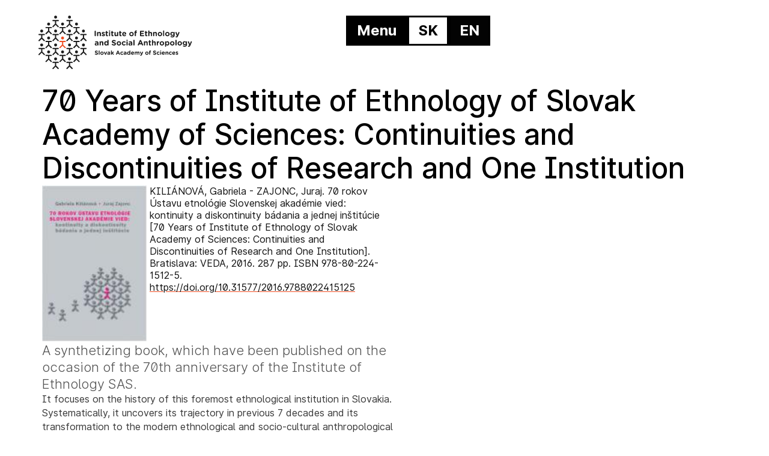

--- FILE ---
content_type: text/html; charset=UTF-8
request_url: https://uesa.sav.sk/en/publications/70-years-of-institute-of-ethnology-of-slovak-academy-of-sciences-continuities-and-discontinuities-of-research-and-one-institution/
body_size: 43285
content:
<!DOCTYPE html>
<html lang="en-GB">
<head>
<meta charset="UTF-8">
<meta name="viewport" content="width=device-width, initial-scale=1">
	 <link rel="profile" href="https://gmpg.org/xfn/11"> 
	 <title>70 Years of Institute of Ethnology of Slovak Academy of Sciences: Continuities and Discontinuities of Research and One Institution &#8211; UESA</title>
<meta name='robots' content='max-image-preview:large' />
	<style>img:is([sizes="auto" i], [sizes^="auto," i]) { contain-intrinsic-size: 3000px 1500px }</style>
	<link rel="alternate" href="https://uesa.sav.sk/publikacie/70-rokov-ustavu-etnologie-slovenskej-akademie-vied-kontinuity-a-diskontinuity-badania-a-jednej-institucie/" hreflang="sk" />
<link rel="alternate" href="https://uesa.sav.sk/en/publications/70-years-of-institute-of-ethnology-of-slovak-academy-of-sciences-continuities-and-discontinuities-of-research-and-one-institution/" hreflang="en" />
<link rel='dns-prefetch' href='//fonts.googleapis.com' />
<link rel="alternate" type="application/rss+xml" title="UESA &raquo; Feed" href="https://uesa.sav.sk/en/feed/" />
<link rel="alternate" type="application/rss+xml" title="UESA &raquo; Comments Feed" href="https://uesa.sav.sk/en/comments/feed/" />
<link rel="alternate" type="application/rss+xml" title="UESA &raquo; 70 Years of Institute of Ethnology of Slovak Academy of Sciences: Continuities and Discontinuities of Research and One Institution Comments Feed" href="https://uesa.sav.sk/en/publications/70-years-of-institute-of-ethnology-of-slovak-academy-of-sciences-continuities-and-discontinuities-of-research-and-one-institution/feed/" />
		<style>
			.lazyload,
			.lazyloading {
				max-width: 100%;
			}
		</style>
		<script>
window._wpemojiSettings = {"baseUrl":"https:\/\/s.w.org\/images\/core\/emoji\/16.0.1\/72x72\/","ext":".png","svgUrl":"https:\/\/s.w.org\/images\/core\/emoji\/16.0.1\/svg\/","svgExt":".svg","source":{"concatemoji":"https:\/\/uesa.sav.sk\/wp-includes\/js\/wp-emoji-release.min.js?ver=6.8.2"}};
/*! This file is auto-generated */
!function(s,n){var o,i,e;function c(e){try{var t={supportTests:e,timestamp:(new Date).valueOf()};sessionStorage.setItem(o,JSON.stringify(t))}catch(e){}}function p(e,t,n){e.clearRect(0,0,e.canvas.width,e.canvas.height),e.fillText(t,0,0);var t=new Uint32Array(e.getImageData(0,0,e.canvas.width,e.canvas.height).data),a=(e.clearRect(0,0,e.canvas.width,e.canvas.height),e.fillText(n,0,0),new Uint32Array(e.getImageData(0,0,e.canvas.width,e.canvas.height).data));return t.every(function(e,t){return e===a[t]})}function u(e,t){e.clearRect(0,0,e.canvas.width,e.canvas.height),e.fillText(t,0,0);for(var n=e.getImageData(16,16,1,1),a=0;a<n.data.length;a++)if(0!==n.data[a])return!1;return!0}function f(e,t,n,a){switch(t){case"flag":return n(e,"\ud83c\udff3\ufe0f\u200d\u26a7\ufe0f","\ud83c\udff3\ufe0f\u200b\u26a7\ufe0f")?!1:!n(e,"\ud83c\udde8\ud83c\uddf6","\ud83c\udde8\u200b\ud83c\uddf6")&&!n(e,"\ud83c\udff4\udb40\udc67\udb40\udc62\udb40\udc65\udb40\udc6e\udb40\udc67\udb40\udc7f","\ud83c\udff4\u200b\udb40\udc67\u200b\udb40\udc62\u200b\udb40\udc65\u200b\udb40\udc6e\u200b\udb40\udc67\u200b\udb40\udc7f");case"emoji":return!a(e,"\ud83e\udedf")}return!1}function g(e,t,n,a){var r="undefined"!=typeof WorkerGlobalScope&&self instanceof WorkerGlobalScope?new OffscreenCanvas(300,150):s.createElement("canvas"),o=r.getContext("2d",{willReadFrequently:!0}),i=(o.textBaseline="top",o.font="600 32px Arial",{});return e.forEach(function(e){i[e]=t(o,e,n,a)}),i}function t(e){var t=s.createElement("script");t.src=e,t.defer=!0,s.head.appendChild(t)}"undefined"!=typeof Promise&&(o="wpEmojiSettingsSupports",i=["flag","emoji"],n.supports={everything:!0,everythingExceptFlag:!0},e=new Promise(function(e){s.addEventListener("DOMContentLoaded",e,{once:!0})}),new Promise(function(t){var n=function(){try{var e=JSON.parse(sessionStorage.getItem(o));if("object"==typeof e&&"number"==typeof e.timestamp&&(new Date).valueOf()<e.timestamp+604800&&"object"==typeof e.supportTests)return e.supportTests}catch(e){}return null}();if(!n){if("undefined"!=typeof Worker&&"undefined"!=typeof OffscreenCanvas&&"undefined"!=typeof URL&&URL.createObjectURL&&"undefined"!=typeof Blob)try{var e="postMessage("+g.toString()+"("+[JSON.stringify(i),f.toString(),p.toString(),u.toString()].join(",")+"));",a=new Blob([e],{type:"text/javascript"}),r=new Worker(URL.createObjectURL(a),{name:"wpTestEmojiSupports"});return void(r.onmessage=function(e){c(n=e.data),r.terminate(),t(n)})}catch(e){}c(n=g(i,f,p,u))}t(n)}).then(function(e){for(var t in e)n.supports[t]=e[t],n.supports.everything=n.supports.everything&&n.supports[t],"flag"!==t&&(n.supports.everythingExceptFlag=n.supports.everythingExceptFlag&&n.supports[t]);n.supports.everythingExceptFlag=n.supports.everythingExceptFlag&&!n.supports.flag,n.DOMReady=!1,n.readyCallback=function(){n.DOMReady=!0}}).then(function(){return e}).then(function(){var e;n.supports.everything||(n.readyCallback(),(e=n.source||{}).concatemoji?t(e.concatemoji):e.wpemoji&&e.twemoji&&(t(e.twemoji),t(e.wpemoji)))}))}((window,document),window._wpemojiSettings);
</script>
<link rel='stylesheet' id='astra-theme-css-css' href='https://uesa.sav.sk/wp-content/themes/astra/assets/css/minified/main.min.css?ver=4.3.1' media='all' />
<style id='astra-theme-css-inline-css'>
:root{--ast-container-default-xlg-padding:6.67em;--ast-container-default-lg-padding:5.67em;--ast-container-default-slg-padding:4.34em;--ast-container-default-md-padding:3.34em;--ast-container-default-sm-padding:6.67em;--ast-container-default-xs-padding:2.4em;--ast-container-default-xxs-padding:1.4em;--ast-code-block-background:#EEEEEE;--ast-comment-inputs-background:#FAFAFA;}html{font-size:100%;}a,.page-title{color:var(--ast-global-color-0);}a:hover,a:focus{color:var(--ast-global-color-1);}body,button,input,select,textarea,.ast-button,.ast-custom-button{font-family:'Inter',sans-serif;font-weight:400;font-size:16px;font-size:1rem;line-height:1.7em;}blockquote{color:#000000;}h1,.entry-content h1,h2,.entry-content h2,h3,.entry-content h3,h4,.entry-content h4,h5,.entry-content h5,h6,.entry-content h6,.site-title,.site-title a{font-family:'Playfair Display',serif;font-weight:700;}.site-title{font-size:35px;font-size:2.1875rem;display:none;}.site-header .site-description{font-size:15px;font-size:0.9375rem;display:none;}.entry-title{font-size:30px;font-size:1.875rem;}h1,.entry-content h1{font-size:54px;font-size:3.375rem;font-weight:700;font-family:'Playfair Display',serif;line-height:1.2em;}h2,.entry-content h2{font-size:42px;font-size:2.625rem;font-weight:700;font-family:'Playfair Display',serif;line-height:1.2em;}h3,.entry-content h3{font-size:36px;font-size:2.25rem;font-weight:700;font-family:'Playfair Display',serif;line-height:1.2em;}h4,.entry-content h4{font-size:25px;font-size:1.5625rem;line-height:1.2em;font-weight:700;font-family:'Playfair Display',serif;}h5,.entry-content h5{font-size:20px;font-size:1.25rem;line-height:1.2em;font-weight:700;font-family:'Playfair Display',serif;}h6,.entry-content h6{font-size:15px;font-size:0.9375rem;line-height:1.2em;font-weight:700;font-family:'Playfair Display',serif;}::selection{background-color:#000000;color:#ffffff;}body,h1,.entry-title a,.entry-content h1,h2,.entry-content h2,h3,.entry-content h3,h4,.entry-content h4,h5,.entry-content h5,h6,.entry-content h6{color:#000000;}.tagcloud a:hover,.tagcloud a:focus,.tagcloud a.current-item{color:#ffffff;border-color:var(--ast-global-color-0);background-color:var(--ast-global-color-0);}input:focus,input[type="text"]:focus,input[type="email"]:focus,input[type="url"]:focus,input[type="password"]:focus,input[type="reset"]:focus,input[type="search"]:focus,textarea:focus{border-color:var(--ast-global-color-0);}input[type="radio"]:checked,input[type=reset],input[type="checkbox"]:checked,input[type="checkbox"]:hover:checked,input[type="checkbox"]:focus:checked,input[type=range]::-webkit-slider-thumb{border-color:var(--ast-global-color-0);background-color:var(--ast-global-color-0);box-shadow:none;}.site-footer a:hover + .post-count,.site-footer a:focus + .post-count{background:var(--ast-global-color-0);border-color:var(--ast-global-color-0);}.single .nav-links .nav-previous,.single .nav-links .nav-next{color:var(--ast-global-color-0);}.entry-meta,.entry-meta *{line-height:1.45;color:var(--ast-global-color-0);}.entry-meta a:hover,.entry-meta a:hover *,.entry-meta a:focus,.entry-meta a:focus *,.page-links > .page-link,.page-links .page-link:hover,.post-navigation a:hover{color:var(--ast-global-color-1);}#cat option,.secondary .calendar_wrap thead a,.secondary .calendar_wrap thead a:visited{color:var(--ast-global-color-0);}.secondary .calendar_wrap #today,.ast-progress-val span{background:var(--ast-global-color-0);}.secondary a:hover + .post-count,.secondary a:focus + .post-count{background:var(--ast-global-color-0);border-color:var(--ast-global-color-0);}.calendar_wrap #today > a{color:#ffffff;}.page-links .page-link,.single .post-navigation a{color:var(--ast-global-color-0);}.ast-archive-title{color:#000000;}.wp-block-latest-posts > li > a{color:#000000;}.widget-title,.widget .wp-block-heading{font-size:22px;font-size:1.375rem;color:#000000;}.ast-single-post .entry-content a,.ast-comment-content a:not(.ast-comment-edit-reply-wrap a){text-decoration:underline;}.ast-single-post .wp-block-button .wp-block-button__link,.ast-single-post .elementor-button-wrapper .elementor-button,.ast-single-post .entry-content .uagb-tab a,.ast-single-post .entry-content .uagb-ifb-cta a,.ast-single-post .entry-content .wp-block-uagb-buttons a,.ast-single-post .entry-content .uabb-module-content a,.ast-single-post .entry-content .uagb-post-grid a,.ast-single-post .entry-content .uagb-timeline a,.ast-single-post .entry-content .uagb-toc__wrap a,.ast-single-post .entry-content .uagb-taxomony-box a,.ast-single-post .entry-content .woocommerce a,.entry-content .wp-block-latest-posts > li > a,.ast-single-post .entry-content .wp-block-file__button{text-decoration:none;}a:focus-visible,.ast-menu-toggle:focus-visible,.site .skip-link:focus-visible,.wp-block-loginout input:focus-visible,.wp-block-search.wp-block-search__button-inside .wp-block-search__inside-wrapper,.ast-header-navigation-arrow:focus-visible,.woocommerce .wc-proceed-to-checkout > .checkout-button:focus-visible,.woocommerce .woocommerce-MyAccount-navigation ul li a:focus-visible,.ast-orders-table__row .ast-orders-table__cell:focus-visible,.woocommerce .woocommerce-order-details .order-again > .button:focus-visible,.woocommerce .woocommerce-message a.button.wc-forward:focus-visible,.woocommerce #minus_qty:focus-visible,.woocommerce #plus_qty:focus-visible,a#ast-apply-coupon:focus-visible,.woocommerce .woocommerce-info a:focus-visible,.woocommerce .astra-shop-summary-wrap a:focus-visible,.woocommerce a.wc-forward:focus-visible,#ast-apply-coupon:focus-visible,.woocommerce-js .woocommerce-mini-cart-item a.remove:focus-visible{outline-style:dotted;outline-color:inherit;outline-width:thin;border-color:transparent;}input:focus,input[type="text"]:focus,input[type="email"]:focus,input[type="url"]:focus,input[type="password"]:focus,input[type="reset"]:focus,input[type="search"]:focus,input[type="number"]:focus,textarea:focus,.wp-block-search__input:focus,[data-section="section-header-mobile-trigger"] .ast-button-wrap .ast-mobile-menu-trigger-minimal:focus,.ast-mobile-popup-drawer.active .menu-toggle-close:focus,.woocommerce-ordering select.orderby:focus,#ast-scroll-top:focus,#coupon_code:focus,.woocommerce-page #comment:focus,.woocommerce #reviews #respond input#submit:focus,.woocommerce a.add_to_cart_button:focus,.woocommerce .button.single_add_to_cart_button:focus,.woocommerce .woocommerce-cart-form button:focus,.woocommerce .woocommerce-cart-form__cart-item .quantity .qty:focus,.woocommerce .woocommerce-billing-fields .woocommerce-billing-fields__field-wrapper .woocommerce-input-wrapper > .input-text:focus,.woocommerce #order_comments:focus,.woocommerce #place_order:focus,.woocommerce .woocommerce-address-fields .woocommerce-address-fields__field-wrapper .woocommerce-input-wrapper > .input-text:focus,.woocommerce .woocommerce-MyAccount-content form button:focus,.woocommerce .woocommerce-MyAccount-content .woocommerce-EditAccountForm .woocommerce-form-row .woocommerce-Input.input-text:focus,.woocommerce .ast-woocommerce-container .woocommerce-pagination ul.page-numbers li a:focus,body #content .woocommerce form .form-row .select2-container--default .select2-selection--single:focus,#ast-coupon-code:focus,.woocommerce.woocommerce-js .quantity input[type=number]:focus,.woocommerce-js .woocommerce-mini-cart-item .quantity input[type=number]:focus,.woocommerce p#ast-coupon-trigger:focus{border-style:dotted;border-color:inherit;border-width:thin;outline-color:transparent;}.ast-logo-title-inline .site-logo-img{padding-right:1em;}.site-logo-img img{ transition:all 0.2s linear;}.ast-page-builder-template .hentry {margin: 0;}.ast-page-builder-template .site-content > .ast-container {max-width: 100%;padding: 0;}.ast-page-builder-template .site-content #primary {padding: 0;margin: 0;}.ast-page-builder-template .no-results {text-align: center;margin: 4em auto;}.ast-page-builder-template .ast-pagination {padding: 2em;}.ast-page-builder-template .entry-header.ast-no-title.ast-no-thumbnail {margin-top: 0;}.ast-page-builder-template .entry-header.ast-header-without-markup {margin-top: 0;margin-bottom: 0;}.ast-page-builder-template .entry-header.ast-no-title.ast-no-meta {margin-bottom: 0;}.ast-page-builder-template.single .post-navigation {padding-bottom: 2em;}.ast-page-builder-template.single-post .site-content > .ast-container {max-width: 100%;}.ast-page-builder-template .entry-header {margin-top: 4em;margin-left: auto;margin-right: auto;padding-left: 20px;padding-right: 20px;}.single.ast-page-builder-template .entry-header {padding-left: 20px;padding-right: 20px;}.ast-page-builder-template .ast-archive-description {margin: 4em auto 0;padding-left: 20px;padding-right: 20px;}.ast-header-break-point #ast-desktop-header{display:none;}@media (min-width:921px){#ast-mobile-header{display:none;}}.wp-block-buttons.aligncenter{justify-content:center;}@media (max-width:921px){.ast-theme-transparent-header #primary,.ast-theme-transparent-header #secondary{padding:0;}}@media (max-width:921px){.ast-plain-container.ast-no-sidebar #primary{padding:0;}}.ast-plain-container.ast-no-sidebar #primary{margin-top:0;margin-bottom:0;}.wp-block-button.is-style-outline .wp-block-button__link{border-color:#222222;border-top-width:0px;border-right-width:0px;border-bottom-width:0px;border-left-width:0px;}div.wp-block-button.is-style-outline > .wp-block-button__link:not(.has-text-color),div.wp-block-button.wp-block-button__link.is-style-outline:not(.has-text-color){color:#222222;}.wp-block-button.is-style-outline .wp-block-button__link:hover,div.wp-block-button.is-style-outline .wp-block-button__link:focus,div.wp-block-button.is-style-outline > .wp-block-button__link:not(.has-text-color):hover,div.wp-block-button.wp-block-button__link.is-style-outline:not(.has-text-color):hover{color:#ffffff;background-color:var(--ast-global-color-1);border-color:var(--ast-global-color-1);}.post-page-numbers.current .page-link,.ast-pagination .page-numbers.current{color:#ffffff;border-color:#000000;background-color:#000000;border-radius:2px;}.wp-block-button.is-style-outline .wp-block-button__link{border-top-width:0px;border-right-width:0px;border-bottom-width:0px;border-left-width:0px;}h1.widget-title{font-weight:700;}h2.widget-title{font-weight:700;}h3.widget-title{font-weight:700;}@media (max-width:921px){.ast-separate-container #primary,.ast-separate-container #secondary{padding:1.5em 0;}#primary,#secondary{padding:1.5em 0;margin:0;}.ast-left-sidebar #content > .ast-container{display:flex;flex-direction:column-reverse;width:100%;}.ast-separate-container .ast-article-post,.ast-separate-container .ast-article-single{padding:1.5em 2.14em;}.ast-author-box img.avatar{margin:20px 0 0 0;}}@media (min-width:922px){.ast-separate-container.ast-right-sidebar #primary,.ast-separate-container.ast-left-sidebar #primary{border:0;}.search-no-results.ast-separate-container #primary{margin-bottom:4em;}}.wp-block-button .wp-block-button__link{color:#ffffff;}.wp-block-button .wp-block-button__link:hover,.wp-block-button .wp-block-button__link:focus{color:#ffffff;background-color:var(--ast-global-color-1);border-color:var(--ast-global-color-1);}.elementor-widget-heading h1.elementor-heading-title{line-height:1.2em;}.elementor-widget-heading h2.elementor-heading-title{line-height:1.2em;}.elementor-widget-heading h3.elementor-heading-title{line-height:1.2em;}.elementor-widget-heading h4.elementor-heading-title{line-height:1.2em;}.elementor-widget-heading h5.elementor-heading-title{line-height:1.2em;}.elementor-widget-heading h6.elementor-heading-title{line-height:1.2em;}.wp-block-button .wp-block-button__link,.wp-block-search .wp-block-search__button,body .wp-block-file .wp-block-file__button{border-style:solid;border-top-width:0px;border-right-width:0px;border-left-width:0px;border-bottom-width:0px;border-color:#222222;background-color:#222222;color:#ffffff;font-family:inherit;font-weight:inherit;line-height:1em;border-top-left-radius:0px;border-top-right-radius:0px;border-bottom-right-radius:0px;border-bottom-left-radius:0px;padding-top:10px;padding-right:20px;padding-bottom:10px;padding-left:20px;}.menu-toggle,button,.ast-button,.ast-custom-button,.button,input#submit,input[type="button"],input[type="submit"],input[type="reset"],form[CLASS*="wp-block-search__"].wp-block-search .wp-block-search__inside-wrapper .wp-block-search__button,body .wp-block-file .wp-block-file__button{border-style:solid;border-top-width:0px;border-right-width:0px;border-left-width:0px;border-bottom-width:0px;color:#ffffff;border-color:#222222;background-color:#222222;padding-top:10px;padding-right:20px;padding-bottom:10px;padding-left:20px;font-family:inherit;font-weight:inherit;line-height:1em;border-top-left-radius:0px;border-top-right-radius:0px;border-bottom-right-radius:0px;border-bottom-left-radius:0px;}button:focus,.menu-toggle:hover,button:hover,.ast-button:hover,.ast-custom-button:hover .button:hover,.ast-custom-button:hover ,input[type=reset]:hover,input[type=reset]:focus,input#submit:hover,input#submit:focus,input[type="button"]:hover,input[type="button"]:focus,input[type="submit"]:hover,input[type="submit"]:focus,form[CLASS*="wp-block-search__"].wp-block-search .wp-block-search__inside-wrapper .wp-block-search__button:hover,form[CLASS*="wp-block-search__"].wp-block-search .wp-block-search__inside-wrapper .wp-block-search__button:focus,body .wp-block-file .wp-block-file__button:hover,body .wp-block-file .wp-block-file__button:focus{color:#ffffff;background-color:var(--ast-global-color-1);border-color:var(--ast-global-color-1);}@media (max-width:921px){.ast-mobile-header-stack .main-header-bar .ast-search-menu-icon{display:inline-block;}.ast-header-break-point.ast-header-custom-item-outside .ast-mobile-header-stack .main-header-bar .ast-search-icon{margin:0;}.ast-comment-avatar-wrap img{max-width:2.5em;}.ast-separate-container .ast-comment-list li.depth-1{padding:1.5em 2.14em;}.ast-separate-container .comment-respond{padding:2em 2.14em;}.ast-comment-meta{padding:0 1.8888em 1.3333em;}}@media (min-width:544px){.ast-container{max-width:100%;}}@media (max-width:544px){.ast-separate-container .ast-article-post,.ast-separate-container .ast-article-single,.ast-separate-container .comments-title,.ast-separate-container .ast-archive-description{padding:1.5em 1em;}.ast-separate-container #content .ast-container{padding-left:0.54em;padding-right:0.54em;}.ast-separate-container .ast-comment-list li.depth-1{padding:1.5em 1em;margin-bottom:1.5em;}.ast-separate-container .ast-comment-list .bypostauthor{padding:.5em;}.ast-search-menu-icon.ast-dropdown-active .search-field{width:170px;}}.ast-separate-container{background-color:var(--ast-global-color-4);;}@media (max-width:921px){.widget-title{font-size:22px;font-size:1.375rem;}body,button,input,select,textarea,.ast-button,.ast-custom-button{font-size:16px;font-size:1rem;}#secondary,#secondary button,#secondary input,#secondary select,#secondary textarea{font-size:16px;font-size:1rem;}.site-title{display:block;}.site-header .site-description{display:none;}.entry-title{font-size:30px;}h1,.entry-content h1{font-size:45px;}h2,.entry-content h2{font-size:32px;}h3,.entry-content h3{font-size:26px;}h4,.entry-content h4{font-size:22px;font-size:1.375rem;}h5,.entry-content h5{font-size:18px;font-size:1.125rem;}h6,.entry-content h6{font-size:15px;font-size:0.9375rem;}}@media (max-width:544px){.widget-title{font-size:22px;font-size:1.375rem;}body,button,input,select,textarea,.ast-button,.ast-custom-button{font-size:16px;font-size:1rem;}#secondary,#secondary button,#secondary input,#secondary select,#secondary textarea{font-size:16px;font-size:1rem;}.site-title{display:block;}.site-header .site-description{display:none;}.entry-title{font-size:30px;}h1,.entry-content h1{font-size:32px;}h2,.entry-content h2{font-size:28px;}h3,.entry-content h3{font-size:22px;}h4,.entry-content h4{font-size:20px;font-size:1.25rem;}h5,.entry-content h5{font-size:20px;font-size:1.25rem;}h6,.entry-content h6{font-size:15px;font-size:0.9375rem;}}@media (max-width:544px){html{font-size:100%;}}@media (min-width:922px){.ast-container{max-width:1240px;}}@media (min-width:922px){.site-content .ast-container{display:flex;}}@media (max-width:921px){.site-content .ast-container{flex-direction:column;}}@media (min-width:922px){.main-header-menu .sub-menu .menu-item.ast-left-align-sub-menu:hover > .sub-menu,.main-header-menu .sub-menu .menu-item.ast-left-align-sub-menu.focus > .sub-menu{margin-left:-0px;}}blockquote,cite {font-style: initial;}.wp-block-file {display: flex;align-items: center;flex-wrap: wrap;justify-content: space-between;}.wp-block-pullquote {border: none;}.wp-block-pullquote blockquote::before {content: "\201D";font-family: "Helvetica",sans-serif;display: flex;transform: rotate( 180deg );font-size: 6rem;font-style: normal;line-height: 1;font-weight: bold;align-items: center;justify-content: center;}.has-text-align-right > blockquote::before {justify-content: flex-start;}.has-text-align-left > blockquote::before {justify-content: flex-end;}figure.wp-block-pullquote.is-style-solid-color blockquote {max-width: 100%;text-align: inherit;}html body {--wp--custom--ast-default-block-top-padding: ;--wp--custom--ast-default-block-right-padding: ;--wp--custom--ast-default-block-bottom-padding: ;--wp--custom--ast-default-block-left-padding: ;--wp--custom--ast-container-width: 1200px;--wp--custom--ast-content-width-size: 910px;--wp--custom--ast-wide-width-size: 1200px;}.ast-narrow-container {--wp--custom--ast-content-width-size: 750px;--wp--custom--ast-wide-width-size: 750px;}@media(max-width: 921px) {html body {--wp--custom--ast-default-block-top-padding: ;--wp--custom--ast-default-block-right-padding: ;--wp--custom--ast-default-block-bottom-padding: ;--wp--custom--ast-default-block-left-padding: ;}}@media(max-width: 544px) {html body {--wp--custom--ast-default-block-top-padding: ;--wp--custom--ast-default-block-right-padding: ;--wp--custom--ast-default-block-bottom-padding: ;--wp--custom--ast-default-block-left-padding: ;}}.entry-content > .wp-block-group,.entry-content > .wp-block-cover,.entry-content > .wp-block-columns {padding-top: var(--wp--custom--ast-default-block-top-padding);padding-right: var(--wp--custom--ast-default-block-right-padding);padding-bottom: var(--wp--custom--ast-default-block-bottom-padding);padding-left: var(--wp--custom--ast-default-block-left-padding);}.ast-plain-container.ast-no-sidebar .entry-content .alignfull,.ast-page-builder-template .ast-no-sidebar .entry-content .alignfull {margin-left: calc( -50vw + 50%);margin-right: calc( -50vw + 50%);max-width: 100vw;width: 100vw;}.ast-plain-container.ast-no-sidebar .entry-content .alignfull .alignfull,.ast-page-builder-template.ast-no-sidebar .entry-content .alignfull .alignfull,.ast-plain-container.ast-no-sidebar .entry-content .alignfull .alignwide,.ast-page-builder-template.ast-no-sidebar .entry-content .alignfull .alignwide,.ast-plain-container.ast-no-sidebar .entry-content .alignwide .alignfull,.ast-page-builder-template.ast-no-sidebar .entry-content .alignwide .alignfull,.ast-plain-container.ast-no-sidebar .entry-content .alignwide .alignwide,.ast-page-builder-template.ast-no-sidebar .entry-content .alignwide .alignwide,.ast-plain-container.ast-no-sidebar .entry-content .wp-block-column .alignfull,.ast-page-builder-template.ast-no-sidebar .entry-content .wp-block-column .alignfull,.ast-plain-container.ast-no-sidebar .entry-content .wp-block-column .alignwide,.ast-page-builder-template.ast-no-sidebar .entry-content .wp-block-column .alignwide {margin-left: auto;margin-right: auto;width: 100%;}[ast-blocks-layout] .wp-block-separator:not(.is-style-dots) {height: 0;}[ast-blocks-layout] .wp-block-separator {margin: 20px auto;}[ast-blocks-layout] .wp-block-separator:not(.is-style-wide):not(.is-style-dots) {max-width: 100px;}[ast-blocks-layout] .wp-block-separator.has-background {padding: 0;}.entry-content[ast-blocks-layout] > * {max-width: var(--wp--custom--ast-content-width-size);margin-left: auto;margin-right: auto;}.entry-content[ast-blocks-layout] > .alignwide,.entry-content[ast-blocks-layout] .wp-block-cover__inner-container,.entry-content[ast-blocks-layout] > p {max-width: var(--wp--custom--ast-wide-width-size);}.entry-content[ast-blocks-layout] .alignfull {max-width: none;}.entry-content .wp-block-columns {margin-bottom: 0;}blockquote {margin: 1.5em;border: none;}.wp-block-quote:not(.has-text-align-right):not(.has-text-align-center) {border-left: 5px solid rgba(0,0,0,0.05);}.has-text-align-right > blockquote,blockquote.has-text-align-right {border-right: 5px solid rgba(0,0,0,0.05);}.has-text-align-left > blockquote,blockquote.has-text-align-left {border-left: 5px solid rgba(0,0,0,0.05);}.wp-block-site-tagline,.wp-block-latest-posts .read-more {margin-top: 15px;}.wp-block-loginout p label {display: block;}.wp-block-loginout p:not(.login-remember):not(.login-submit) input {width: 100%;}.wp-block-loginout input:focus {border-color: transparent;}.wp-block-loginout input:focus {outline: thin dotted;}.entry-content .wp-block-media-text .wp-block-media-text__content {padding: 0 0 0 8%;}.entry-content .wp-block-media-text.has-media-on-the-right .wp-block-media-text__content {padding: 0 8% 0 0;}.entry-content .wp-block-media-text.has-background .wp-block-media-text__content {padding: 8%;}.entry-content .wp-block-cover:not([class*="background-color"]) .wp-block-cover__inner-container,.entry-content .wp-block-cover:not([class*="background-color"]) .wp-block-cover-image-text,.entry-content .wp-block-cover:not([class*="background-color"]) .wp-block-cover-text,.entry-content .wp-block-cover-image:not([class*="background-color"]) .wp-block-cover__inner-container,.entry-content .wp-block-cover-image:not([class*="background-color"]) .wp-block-cover-image-text,.entry-content .wp-block-cover-image:not([class*="background-color"]) .wp-block-cover-text {color: var(--ast-global-color-5);}.wp-block-loginout .login-remember input {width: 1.1rem;height: 1.1rem;margin: 0 5px 4px 0;vertical-align: middle;}.wp-block-latest-posts > li > *:first-child,.wp-block-latest-posts:not(.is-grid) > li:first-child {margin-top: 0;}.wp-block-latest-posts > li > a {font-size: 28px;}.wp-block-latest-posts > li > *,.wp-block-latest-posts:not(.is-grid) > li {margin-top: 15px;margin-bottom: 15px;}.wp-block-latest-posts .wp-block-latest-posts__post-date,.wp-block-latest-posts .wp-block-latest-posts__post-author {font-size: 15px;}@media (max-width:544px){.wp-block-columns .wp-block-column:not(:last-child){margin-bottom:20px;}.wp-block-latest-posts{margin:0;}}@media( max-width: 600px ) {.entry-content .wp-block-media-text .wp-block-media-text__content,.entry-content .wp-block-media-text.has-media-on-the-right .wp-block-media-text__content {padding: 8% 0 0;}.entry-content .wp-block-media-text.has-background .wp-block-media-text__content {padding: 8%;}}.ast-narrow-container .site-content .wp-block-uagb-image--align-full .wp-block-uagb-image__figure {max-width: 100%;margin-left: auto;margin-right: auto;}:root .has-ast-global-color-0-color{color:var(--ast-global-color-0);}:root .has-ast-global-color-0-background-color{background-color:var(--ast-global-color-0);}:root .wp-block-button .has-ast-global-color-0-color{color:var(--ast-global-color-0);}:root .wp-block-button .has-ast-global-color-0-background-color{background-color:var(--ast-global-color-0);}:root .has-ast-global-color-1-color{color:var(--ast-global-color-1);}:root .has-ast-global-color-1-background-color{background-color:var(--ast-global-color-1);}:root .wp-block-button .has-ast-global-color-1-color{color:var(--ast-global-color-1);}:root .wp-block-button .has-ast-global-color-1-background-color{background-color:var(--ast-global-color-1);}:root .has-ast-global-color-2-color{color:var(--ast-global-color-2);}:root .has-ast-global-color-2-background-color{background-color:var(--ast-global-color-2);}:root .wp-block-button .has-ast-global-color-2-color{color:var(--ast-global-color-2);}:root .wp-block-button .has-ast-global-color-2-background-color{background-color:var(--ast-global-color-2);}:root .has-ast-global-color-3-color{color:var(--ast-global-color-3);}:root .has-ast-global-color-3-background-color{background-color:var(--ast-global-color-3);}:root .wp-block-button .has-ast-global-color-3-color{color:var(--ast-global-color-3);}:root .wp-block-button .has-ast-global-color-3-background-color{background-color:var(--ast-global-color-3);}:root .has-ast-global-color-4-color{color:var(--ast-global-color-4);}:root .has-ast-global-color-4-background-color{background-color:var(--ast-global-color-4);}:root .wp-block-button .has-ast-global-color-4-color{color:var(--ast-global-color-4);}:root .wp-block-button .has-ast-global-color-4-background-color{background-color:var(--ast-global-color-4);}:root .has-ast-global-color-5-color{color:var(--ast-global-color-5);}:root .has-ast-global-color-5-background-color{background-color:var(--ast-global-color-5);}:root .wp-block-button .has-ast-global-color-5-color{color:var(--ast-global-color-5);}:root .wp-block-button .has-ast-global-color-5-background-color{background-color:var(--ast-global-color-5);}:root .has-ast-global-color-6-color{color:var(--ast-global-color-6);}:root .has-ast-global-color-6-background-color{background-color:var(--ast-global-color-6);}:root .wp-block-button .has-ast-global-color-6-color{color:var(--ast-global-color-6);}:root .wp-block-button .has-ast-global-color-6-background-color{background-color:var(--ast-global-color-6);}:root .has-ast-global-color-7-color{color:var(--ast-global-color-7);}:root .has-ast-global-color-7-background-color{background-color:var(--ast-global-color-7);}:root .wp-block-button .has-ast-global-color-7-color{color:var(--ast-global-color-7);}:root .wp-block-button .has-ast-global-color-7-background-color{background-color:var(--ast-global-color-7);}:root .has-ast-global-color-8-color{color:var(--ast-global-color-8);}:root .has-ast-global-color-8-background-color{background-color:var(--ast-global-color-8);}:root .wp-block-button .has-ast-global-color-8-color{color:var(--ast-global-color-8);}:root .wp-block-button .has-ast-global-color-8-background-color{background-color:var(--ast-global-color-8);}:root{--ast-global-color-0:#0170B9;--ast-global-color-1:#3a3a3a;--ast-global-color-2:#3a3a3a;--ast-global-color-3:#4B4F58;--ast-global-color-4:#F5F5F5;--ast-global-color-5:#FFFFFF;--ast-global-color-6:#F2F5F7;--ast-global-color-7:#424242;--ast-global-color-8:#000000;}:root {--ast-border-color : #dddddd;}.ast-single-entry-banner {-js-display: flex;display: flex;flex-direction: column;justify-content: center;text-align: center;position: relative;background: #eeeeee;}.ast-single-entry-banner[data-banner-layout="layout-1"] {max-width: 1200px;background: inherit;padding: 20px 0;}.ast-single-entry-banner[data-banner-width-type="custom"] {margin: 0 auto;width: 100%;}.ast-single-entry-banner + .site-content .entry-header {margin-bottom: 0;}header.entry-header > *:not(:last-child){margin-bottom:10px;}.ast-archive-entry-banner {-js-display: flex;display: flex;flex-direction: column;justify-content: center;text-align: center;position: relative;background: #eeeeee;}.ast-archive-entry-banner[data-banner-width-type="custom"] {margin: 0 auto;width: 100%;}.ast-archive-entry-banner[data-banner-layout="layout-1"] {background: inherit;padding: 20px 0;text-align: left;}body.archive .ast-archive-description{max-width:1200px;width:100%;text-align:left;padding-top:3em;padding-right:3em;padding-bottom:3em;padding-left:3em;}body.archive .ast-archive-description .ast-archive-title,body.archive .ast-archive-description .ast-archive-title *{font-size:40px;font-size:2.5rem;}body.archive .ast-archive-description > *:not(:last-child){margin-bottom:10px;}@media (max-width:921px){body.archive .ast-archive-description{text-align:left;}}@media (max-width:544px){body.archive .ast-archive-description{text-align:left;}}.ast-breadcrumbs .trail-browse,.ast-breadcrumbs .trail-items,.ast-breadcrumbs .trail-items li{display:inline-block;margin:0;padding:0;border:none;background:inherit;text-indent:0;text-decoration:none;}.ast-breadcrumbs .trail-browse{font-size:inherit;font-style:inherit;font-weight:inherit;color:inherit;}.ast-breadcrumbs .trail-items{list-style:none;}.trail-items li::after{padding:0 0.3em;content:"\00bb";}.trail-items li:last-of-type::after{display:none;}h1,.entry-content h1,h2,.entry-content h2,h3,.entry-content h3,h4,.entry-content h4,h5,.entry-content h5,h6,.entry-content h6{color:#000000;}.entry-title a{color:#000000;}@media (max-width:921px){.ast-builder-grid-row-container.ast-builder-grid-row-tablet-3-firstrow .ast-builder-grid-row > *:first-child,.ast-builder-grid-row-container.ast-builder-grid-row-tablet-3-lastrow .ast-builder-grid-row > *:last-child{grid-column:1 / -1;}}@media (max-width:544px){.ast-builder-grid-row-container.ast-builder-grid-row-mobile-3-firstrow .ast-builder-grid-row > *:first-child,.ast-builder-grid-row-container.ast-builder-grid-row-mobile-3-lastrow .ast-builder-grid-row > *:last-child{grid-column:1 / -1;}}.site-below-footer-wrap{padding-top:20px;padding-bottom:20px;}.site-below-footer-wrap[data-section="section-below-footer-builder"]{background-color:#eeeeee;;background-image:none;;min-height:80px;}.site-below-footer-wrap[data-section="section-below-footer-builder"] .ast-builder-grid-row{max-width:1200px;margin-left:auto;margin-right:auto;}.site-below-footer-wrap[data-section="section-below-footer-builder"] .ast-builder-grid-row,.site-below-footer-wrap[data-section="section-below-footer-builder"] .site-footer-section{align-items:flex-start;}.site-below-footer-wrap[data-section="section-below-footer-builder"].ast-footer-row-inline .site-footer-section{display:flex;margin-bottom:0;}.ast-builder-grid-row-full .ast-builder-grid-row{grid-template-columns:1fr;}@media (max-width:921px){.site-below-footer-wrap[data-section="section-below-footer-builder"].ast-footer-row-tablet-inline .site-footer-section{display:flex;margin-bottom:0;}.site-below-footer-wrap[data-section="section-below-footer-builder"].ast-footer-row-tablet-stack .site-footer-section{display:block;margin-bottom:10px;}.ast-builder-grid-row-container.ast-builder-grid-row-tablet-full .ast-builder-grid-row{grid-template-columns:1fr;}}@media (max-width:544px){.site-below-footer-wrap[data-section="section-below-footer-builder"].ast-footer-row-mobile-inline .site-footer-section{display:flex;margin-bottom:0;}.site-below-footer-wrap[data-section="section-below-footer-builder"].ast-footer-row-mobile-stack .site-footer-section{display:block;margin-bottom:10px;}.ast-builder-grid-row-container.ast-builder-grid-row-mobile-full .ast-builder-grid-row{grid-template-columns:1fr;}}.site-below-footer-wrap[data-section="section-below-footer-builder"]{display:grid;}@media (max-width:921px){.ast-header-break-point .site-below-footer-wrap[data-section="section-below-footer-builder"]{display:grid;}}@media (max-width:544px){.ast-header-break-point .site-below-footer-wrap[data-section="section-below-footer-builder"]{display:grid;}}.ast-footer-copyright{text-align:center;}.ast-footer-copyright {color:#000000;}@media (max-width:921px){.ast-footer-copyright{text-align:center;}}@media (max-width:544px){.ast-footer-copyright{text-align:center;}}.ast-footer-copyright.ast-builder-layout-element{display:flex;}@media (max-width:921px){.ast-header-break-point .ast-footer-copyright.ast-builder-layout-element{display:flex;}}@media (max-width:544px){.ast-header-break-point .ast-footer-copyright.ast-builder-layout-element{display:flex;}}.footer-widget-area.widget-area.site-footer-focus-item{width:auto;}.elementor-widget-heading .elementor-heading-title{margin:0;}.elementor-page .ast-menu-toggle{color:unset !important;background:unset !important;}.elementor-post.elementor-grid-item.hentry{margin-bottom:0;}.woocommerce div.product .elementor-element.elementor-products-grid .related.products ul.products li.product,.elementor-element .elementor-wc-products .woocommerce[class*='columns-'] ul.products li.product{width:auto;margin:0;float:none;}.elementor-toc__list-wrapper{margin:0;}body .elementor hr{background-color:#ccc;margin:0;}.ast-left-sidebar .elementor-section.elementor-section-stretched,.ast-right-sidebar .elementor-section.elementor-section-stretched{max-width:100%;left:0 !important;}.elementor-template-full-width .ast-container{display:block;}.elementor-screen-only,.screen-reader-text,.screen-reader-text span,.ui-helper-hidden-accessible{top:0 !important;}@media (max-width:544px){.elementor-element .elementor-wc-products .woocommerce[class*="columns-"] ul.products li.product{width:auto;margin:0;}.elementor-element .woocommerce .woocommerce-result-count{float:none;}}.ast-header-break-point .main-header-bar{border-bottom-width:1px;}@media (min-width:922px){.main-header-bar{border-bottom-width:1px;}}.main-header-menu .menu-item, #astra-footer-menu .menu-item, .main-header-bar .ast-masthead-custom-menu-items{-js-display:flex;display:flex;-webkit-box-pack:center;-webkit-justify-content:center;-moz-box-pack:center;-ms-flex-pack:center;justify-content:center;-webkit-box-orient:vertical;-webkit-box-direction:normal;-webkit-flex-direction:column;-moz-box-orient:vertical;-moz-box-direction:normal;-ms-flex-direction:column;flex-direction:column;}.main-header-menu > .menu-item > .menu-link, #astra-footer-menu > .menu-item > .menu-link{height:100%;-webkit-box-align:center;-webkit-align-items:center;-moz-box-align:center;-ms-flex-align:center;align-items:center;-js-display:flex;display:flex;}.ast-header-break-point .main-navigation ul .menu-item .menu-link .icon-arrow:first-of-type svg{top:.2em;margin-top:0px;margin-left:0px;width:.65em;transform:translate(0, -2px) rotateZ(270deg);}.ast-mobile-popup-content .ast-submenu-expanded > .ast-menu-toggle{transform:rotateX(180deg);overflow-y:auto;}.ast-separate-container .blog-layout-1, .ast-separate-container .blog-layout-2, .ast-separate-container .blog-layout-3{background-color:transparent;background-image:none;}.ast-separate-container .ast-article-post{background-color:var(--ast-global-color-5);;background-image:none;;}@media (max-width:921px){.ast-separate-container .ast-article-post{background-color:var(--ast-global-color-5);;background-image:none;;}}@media (max-width:544px){.ast-separate-container .ast-article-post{background-color:var(--ast-global-color-5);;background-image:none;;}}.ast-separate-container .ast-article-single:not(.ast-related-post), .ast-separate-container .comments-area .comment-respond,.ast-separate-container .comments-area .ast-comment-list li, .woocommerce.ast-separate-container .ast-woocommerce-container, .ast-separate-container .error-404, .ast-separate-container .no-results, .single.ast-separate-container  .ast-author-meta, .ast-separate-container .related-posts-title-wrapper,.ast-separate-container .comments-count-wrapper, .ast-box-layout.ast-plain-container .site-content,.ast-padded-layout.ast-plain-container .site-content, .ast-separate-container .comments-area .comments-title, .ast-separate-container .ast-archive-description{background-color:var(--ast-global-color-5);;background-image:none;;}@media (max-width:921px){.ast-separate-container .ast-article-single:not(.ast-related-post), .ast-separate-container .comments-area .comment-respond,.ast-separate-container .comments-area .ast-comment-list li, .woocommerce.ast-separate-container .ast-woocommerce-container, .ast-separate-container .error-404, .ast-separate-container .no-results, .single.ast-separate-container  .ast-author-meta, .ast-separate-container .related-posts-title-wrapper,.ast-separate-container .comments-count-wrapper, .ast-box-layout.ast-plain-container .site-content,.ast-padded-layout.ast-plain-container .site-content, .ast-separate-container .comments-area .comments-title, .ast-separate-container .ast-archive-description{background-color:var(--ast-global-color-5);;background-image:none;;}}@media (max-width:544px){.ast-separate-container .ast-article-single:not(.ast-related-post), .ast-separate-container .comments-area .comment-respond,.ast-separate-container .comments-area .ast-comment-list li, .woocommerce.ast-separate-container .ast-woocommerce-container, .ast-separate-container .error-404, .ast-separate-container .no-results, .single.ast-separate-container  .ast-author-meta, .ast-separate-container .related-posts-title-wrapper,.ast-separate-container .comments-count-wrapper, .ast-box-layout.ast-plain-container .site-content,.ast-padded-layout.ast-plain-container .site-content, .ast-separate-container .comments-area .comments-title, .ast-separate-container .ast-archive-description{background-color:var(--ast-global-color-5);;background-image:none;;}}.ast-separate-container.ast-two-container #secondary .widget{background-color:var(--ast-global-color-5);;background-image:none;;}@media (max-width:921px){.ast-separate-container.ast-two-container #secondary .widget{background-color:var(--ast-global-color-5);;background-image:none;;}}@media (max-width:544px){.ast-separate-container.ast-two-container #secondary .widget{background-color:var(--ast-global-color-5);;background-image:none;;}}.ast-plain-container, .ast-page-builder-template{background-color:var(--ast-global-color-5);;background-image:none;;}@media (max-width:921px){.ast-plain-container, .ast-page-builder-template{background-color:var(--ast-global-color-5);;background-image:none;;}}@media (max-width:544px){.ast-plain-container, .ast-page-builder-template{background-color:var(--ast-global-color-5);;background-image:none;;}}.ast-builder-menu-mobile .main-navigation .menu-item.menu-item-has-children > .ast-menu-toggle{top:0;}.ast-builder-menu-mobile .main-navigation .menu-item-has-children > .menu-link:after{content:unset;}.ast-hfb-header .ast-builder-menu-mobile .main-header-menu, .ast-hfb-header .ast-builder-menu-mobile .main-navigation .menu-item .menu-link, .ast-hfb-header .ast-builder-menu-mobile .main-navigation .menu-item .sub-menu .menu-link{border-style:none;}.ast-builder-menu-mobile .main-navigation .menu-item.menu-item-has-children > .ast-menu-toggle{top:0;}@media (max-width:921px){.ast-builder-menu-mobile .main-navigation .menu-item.menu-item-has-children > .ast-menu-toggle{top:0;}.ast-builder-menu-mobile .main-navigation .menu-item-has-children > .menu-link:after{content:unset;}}@media (max-width:544px){.ast-builder-menu-mobile .main-navigation .menu-item.menu-item-has-children > .ast-menu-toggle{top:0;}}.ast-builder-menu-mobile .main-navigation{display:block;}@media (max-width:921px){.ast-header-break-point .ast-builder-menu-mobile .main-navigation{display:block;}}@media (max-width:544px){.ast-header-break-point .ast-builder-menu-mobile .main-navigation{display:block;}}:root{--e-global-color-astglobalcolor0:#0170B9;--e-global-color-astglobalcolor1:#3a3a3a;--e-global-color-astglobalcolor2:#3a3a3a;--e-global-color-astglobalcolor3:#4B4F58;--e-global-color-astglobalcolor4:#F5F5F5;--e-global-color-astglobalcolor5:#FFFFFF;--e-global-color-astglobalcolor6:#F2F5F7;--e-global-color-astglobalcolor7:#424242;--e-global-color-astglobalcolor8:#000000;}.comment-reply-title{font-size:26px;font-size:1.625rem;}.ast-comment-meta{line-height:1.666666667;color:var(--ast-global-color-0);font-size:13px;font-size:0.8125rem;}.ast-comment-list #cancel-comment-reply-link{font-size:16px;font-size:1rem;}.comments-title {padding: 2em 0;}.comments-title {font-weight: normal;word-wrap: break-word;}.ast-comment-list {margin: 0;word-wrap: break-word;padding-bottom: 0.5em;list-style: none;}.ast-comment-list li {list-style: none;}.ast-comment-list .ast-comment-edit-reply-wrap {-js-display: flex;display: flex;justify-content: flex-end;}.ast-comment-list .ast-edit-link {flex: 1;}.ast-comment-list .comment-awaiting-moderation {margin-bottom: 0;}.ast-comment {padding: 1em 0 ;}.ast-comment-info img {border-radius: 50%;}.ast-comment-cite-wrap cite {font-style: normal;}.comment-reply-title {padding-top: 1em;font-weight: normal;line-height: 1.65;}.ast-comment-meta {margin-bottom: 0.5em;}.comments-area {border-top: 1px solid #dddddd;margin-top: 2em;}.comments-area .comment-form-comment {width: 100%;border: none;margin: 0;padding: 0;}.comments-area .comment-notes,.comments-area .comment-textarea,.comments-area .form-allowed-tags {margin-bottom: 1.5em;}.comments-area .form-submit {margin-bottom: 0;}.comments-area textarea#comment,.comments-area .ast-comment-formwrap input[type="text"] {width: 100%;border-radius: 0;vertical-align: middle;margin-bottom: 10px;}.comments-area .no-comments {margin-top: 0.5em;margin-bottom: 0.5em;}.comments-area p.logged-in-as {margin-bottom: 1em;}.ast-separate-container .comments-area {border-top: 0;}.ast-separate-container .ast-comment-list {padding-bottom: 0;}.ast-separate-container .ast-comment-list li {background-color: #fff;}.ast-separate-container .ast-comment-list li.depth-1 .children li {padding-bottom: 0;padding-top: 0;margin-bottom: 0;}.ast-separate-container .ast-comment-list li.depth-1 .ast-comment,.ast-separate-container .ast-comment-list li.depth-2 .ast-comment {border-bottom: 0;}.ast-separate-container .ast-comment-list .comment-respond {padding-top: 0;padding-bottom: 1em;background-color: transparent;}.ast-separate-container .ast-comment-list .pingback p {margin-bottom: 0;}.ast-separate-container .ast-comment-list .bypostauthor {padding: 2em;margin-bottom: 1em;}.ast-separate-container .ast-comment-list .bypostauthor li {background: transparent;margin-bottom: 0;padding: 0 0 0 2em;}.ast-separate-container .comment-reply-title {padding-top: 0;}.comment-content a {word-wrap: break-word;}.comment-form-legend {margin-bottom: unset;padding: 0 0.5em;}.ast-separate-container .ast-comment-list li.depth-1 {padding: 4em 6.67em;margin-bottom: 2em;}@media (max-width: 1200px) {.ast-separate-container .ast-comment-list li.depth-1 {padding: 3em 3.34em;}}.ast-separate-container .comment-respond {background-color: #fff;padding: 4em 6.67em;border-bottom: 0;}@media (max-width: 1200px) {.ast-separate-container .comment-respond {padding: 3em 2.34em;}}.ast-separate-container .comments-title {background-color: #fff;padding: 1.2em 3.99em 0;}.ast-comment-list li.depth-1 .ast-comment,.ast-comment-list li.depth-2 .ast-comment {border-bottom: 1px solid #dddddd;}.ast-comment-list .children {margin-left: 2em;}@media (max-width: 992px) {.ast-comment-list .children {margin-left: 1em;}}.ast-comment-list #cancel-comment-reply-link {white-space: nowrap;font-size: 15px;font-size: 1rem;margin-left: 1em;}.ast-comment-info {display: flex;position: relative;}.ast-comment-meta {justify-content: right;padding: 0 3.4em 1.60em;}.ast-comment-time .timendate{margin-right: 0.5em;}.comments-area #wp-comment-cookies-consent {margin-right: 10px;}.ast-page-builder-template .comments-area {padding-left: 20px;padding-right: 20px;margin-top: 0;margin-bottom: 2em;}.ast-separate-container .ast-comment-list .bypostauthor .bypostauthor {background: transparent;margin-bottom: 0;padding-right: 0;padding-bottom: 0;padding-top: 0;}@media (min-width:922px){.ast-separate-container .ast-comment-list li .comment-respond{padding-left:2.66666em;padding-right:2.66666em;}}@media (max-width:544px){.ast-separate-container .ast-comment-list li.depth-1{padding:1.5em 1em;margin-bottom:1.5em;}.ast-separate-container .ast-comment-list .bypostauthor{padding:.5em;}.ast-separate-container .comment-respond{padding:1.5em 1em;}.ast-comment-meta{font-size:13px;font-size:0.8125rem;}.comment-reply-title{font-size:26px;font-size:1.625rem;}.ast-comment-list #cancel-comment-reply-link{font-size:16px;font-size:1rem;}.ast-separate-container .ast-comment-list .bypostauthor li{padding:0 0 0 .5em;}.ast-comment-list .children{margin-left:0.66666em;}}@media (max-width:921px){.ast-comment-avatar-wrap img{max-width:2.5em;}.comments-area{margin-top:1.5em;}.ast-comment-meta{padding:0 1.8888em 1.3333em;}.ast-separate-container .ast-comment-list li.depth-1{padding:1.5em 2.14em;}.ast-separate-container .comment-respond{padding:2em 2.14em;}.comment-reply-title{font-size:26px;font-size:1.625rem;}.ast-comment-list #cancel-comment-reply-link{font-size:16px;font-size:1rem;}.ast-separate-container .comments-title{padding:1.43em 1.48em;}.ast-comment-avatar-wrap{margin-right:0.5em;}}
</style>
<link rel='stylesheet' id='astra-google-fonts-css' href='https://fonts.googleapis.com/css?family=Inter%3A400%7CPlayfair+Display%3A700&#038;display=fallback&#038;ver=4.3.1' media='all' />
<style id='wp-emoji-styles-inline-css'>

	img.wp-smiley, img.emoji {
		display: inline !important;
		border: none !important;
		box-shadow: none !important;
		height: 1em !important;
		width: 1em !important;
		margin: 0 0.07em !important;
		vertical-align: -0.1em !important;
		background: none !important;
		padding: 0 !important;
	}
</style>
<link rel='stylesheet' id='edsanimate-block-style-css' href='https://uesa.sav.sk/wp-content/plugins/animate-it/assets/css/block-style.css?ver=1758191611' media='all' />
<style id='global-styles-inline-css'>
:root{--wp--preset--aspect-ratio--square: 1;--wp--preset--aspect-ratio--4-3: 4/3;--wp--preset--aspect-ratio--3-4: 3/4;--wp--preset--aspect-ratio--3-2: 3/2;--wp--preset--aspect-ratio--2-3: 2/3;--wp--preset--aspect-ratio--16-9: 16/9;--wp--preset--aspect-ratio--9-16: 9/16;--wp--preset--color--black: #000000;--wp--preset--color--cyan-bluish-gray: #abb8c3;--wp--preset--color--white: #ffffff;--wp--preset--color--pale-pink: #f78da7;--wp--preset--color--vivid-red: #cf2e2e;--wp--preset--color--luminous-vivid-orange: #ff6900;--wp--preset--color--luminous-vivid-amber: #fcb900;--wp--preset--color--light-green-cyan: #7bdcb5;--wp--preset--color--vivid-green-cyan: #00d084;--wp--preset--color--pale-cyan-blue: #8ed1fc;--wp--preset--color--vivid-cyan-blue: #0693e3;--wp--preset--color--vivid-purple: #9b51e0;--wp--preset--color--ast-global-color-0: var(--ast-global-color-0);--wp--preset--color--ast-global-color-1: var(--ast-global-color-1);--wp--preset--color--ast-global-color-2: var(--ast-global-color-2);--wp--preset--color--ast-global-color-3: var(--ast-global-color-3);--wp--preset--color--ast-global-color-4: var(--ast-global-color-4);--wp--preset--color--ast-global-color-5: var(--ast-global-color-5);--wp--preset--color--ast-global-color-6: var(--ast-global-color-6);--wp--preset--color--ast-global-color-7: var(--ast-global-color-7);--wp--preset--color--ast-global-color-8: var(--ast-global-color-8);--wp--preset--gradient--vivid-cyan-blue-to-vivid-purple: linear-gradient(135deg,rgba(6,147,227,1) 0%,rgb(155,81,224) 100%);--wp--preset--gradient--light-green-cyan-to-vivid-green-cyan: linear-gradient(135deg,rgb(122,220,180) 0%,rgb(0,208,130) 100%);--wp--preset--gradient--luminous-vivid-amber-to-luminous-vivid-orange: linear-gradient(135deg,rgba(252,185,0,1) 0%,rgba(255,105,0,1) 100%);--wp--preset--gradient--luminous-vivid-orange-to-vivid-red: linear-gradient(135deg,rgba(255,105,0,1) 0%,rgb(207,46,46) 100%);--wp--preset--gradient--very-light-gray-to-cyan-bluish-gray: linear-gradient(135deg,rgb(238,238,238) 0%,rgb(169,184,195) 100%);--wp--preset--gradient--cool-to-warm-spectrum: linear-gradient(135deg,rgb(74,234,220) 0%,rgb(151,120,209) 20%,rgb(207,42,186) 40%,rgb(238,44,130) 60%,rgb(251,105,98) 80%,rgb(254,248,76) 100%);--wp--preset--gradient--blush-light-purple: linear-gradient(135deg,rgb(255,206,236) 0%,rgb(152,150,240) 100%);--wp--preset--gradient--blush-bordeaux: linear-gradient(135deg,rgb(254,205,165) 0%,rgb(254,45,45) 50%,rgb(107,0,62) 100%);--wp--preset--gradient--luminous-dusk: linear-gradient(135deg,rgb(255,203,112) 0%,rgb(199,81,192) 50%,rgb(65,88,208) 100%);--wp--preset--gradient--pale-ocean: linear-gradient(135deg,rgb(255,245,203) 0%,rgb(182,227,212) 50%,rgb(51,167,181) 100%);--wp--preset--gradient--electric-grass: linear-gradient(135deg,rgb(202,248,128) 0%,rgb(113,206,126) 100%);--wp--preset--gradient--midnight: linear-gradient(135deg,rgb(2,3,129) 0%,rgb(40,116,252) 100%);--wp--preset--font-size--small: 13px;--wp--preset--font-size--medium: 20px;--wp--preset--font-size--large: 36px;--wp--preset--font-size--x-large: 42px;--wp--preset--spacing--20: 0.44rem;--wp--preset--spacing--30: 0.67rem;--wp--preset--spacing--40: 1rem;--wp--preset--spacing--50: 1.5rem;--wp--preset--spacing--60: 2.25rem;--wp--preset--spacing--70: 3.38rem;--wp--preset--spacing--80: 5.06rem;--wp--preset--shadow--natural: 6px 6px 9px rgba(0, 0, 0, 0.2);--wp--preset--shadow--deep: 12px 12px 50px rgba(0, 0, 0, 0.4);--wp--preset--shadow--sharp: 6px 6px 0px rgba(0, 0, 0, 0.2);--wp--preset--shadow--outlined: 6px 6px 0px -3px rgba(255, 255, 255, 1), 6px 6px rgba(0, 0, 0, 1);--wp--preset--shadow--crisp: 6px 6px 0px rgba(0, 0, 0, 1);}:root { --wp--style--global--content-size: var(--wp--custom--ast-content-width-size);--wp--style--global--wide-size: var(--wp--custom--ast-wide-width-size); }:where(body) { margin: 0; }.wp-site-blocks > .alignleft { float: left; margin-right: 2em; }.wp-site-blocks > .alignright { float: right; margin-left: 2em; }.wp-site-blocks > .aligncenter { justify-content: center; margin-left: auto; margin-right: auto; }:where(.wp-site-blocks) > * { margin-block-start: 24px; margin-block-end: 0; }:where(.wp-site-blocks) > :first-child { margin-block-start: 0; }:where(.wp-site-blocks) > :last-child { margin-block-end: 0; }:root { --wp--style--block-gap: 24px; }:root :where(.is-layout-flow) > :first-child{margin-block-start: 0;}:root :where(.is-layout-flow) > :last-child{margin-block-end: 0;}:root :where(.is-layout-flow) > *{margin-block-start: 24px;margin-block-end: 0;}:root :where(.is-layout-constrained) > :first-child{margin-block-start: 0;}:root :where(.is-layout-constrained) > :last-child{margin-block-end: 0;}:root :where(.is-layout-constrained) > *{margin-block-start: 24px;margin-block-end: 0;}:root :where(.is-layout-flex){gap: 24px;}:root :where(.is-layout-grid){gap: 24px;}.is-layout-flow > .alignleft{float: left;margin-inline-start: 0;margin-inline-end: 2em;}.is-layout-flow > .alignright{float: right;margin-inline-start: 2em;margin-inline-end: 0;}.is-layout-flow > .aligncenter{margin-left: auto !important;margin-right: auto !important;}.is-layout-constrained > .alignleft{float: left;margin-inline-start: 0;margin-inline-end: 2em;}.is-layout-constrained > .alignright{float: right;margin-inline-start: 2em;margin-inline-end: 0;}.is-layout-constrained > .aligncenter{margin-left: auto !important;margin-right: auto !important;}.is-layout-constrained > :where(:not(.alignleft):not(.alignright):not(.alignfull)){max-width: var(--wp--style--global--content-size);margin-left: auto !important;margin-right: auto !important;}.is-layout-constrained > .alignwide{max-width: var(--wp--style--global--wide-size);}body .is-layout-flex{display: flex;}.is-layout-flex{flex-wrap: wrap;align-items: center;}.is-layout-flex > :is(*, div){margin: 0;}body .is-layout-grid{display: grid;}.is-layout-grid > :is(*, div){margin: 0;}body{padding-top: 0px;padding-right: 0px;padding-bottom: 0px;padding-left: 0px;}a:where(:not(.wp-element-button)){text-decoration: none;}:root :where(.wp-element-button, .wp-block-button__link){background-color: #32373c;border-width: 0;color: #fff;font-family: inherit;font-size: inherit;line-height: inherit;padding: calc(0.667em + 2px) calc(1.333em + 2px);text-decoration: none;}.has-black-color{color: var(--wp--preset--color--black) !important;}.has-cyan-bluish-gray-color{color: var(--wp--preset--color--cyan-bluish-gray) !important;}.has-white-color{color: var(--wp--preset--color--white) !important;}.has-pale-pink-color{color: var(--wp--preset--color--pale-pink) !important;}.has-vivid-red-color{color: var(--wp--preset--color--vivid-red) !important;}.has-luminous-vivid-orange-color{color: var(--wp--preset--color--luminous-vivid-orange) !important;}.has-luminous-vivid-amber-color{color: var(--wp--preset--color--luminous-vivid-amber) !important;}.has-light-green-cyan-color{color: var(--wp--preset--color--light-green-cyan) !important;}.has-vivid-green-cyan-color{color: var(--wp--preset--color--vivid-green-cyan) !important;}.has-pale-cyan-blue-color{color: var(--wp--preset--color--pale-cyan-blue) !important;}.has-vivid-cyan-blue-color{color: var(--wp--preset--color--vivid-cyan-blue) !important;}.has-vivid-purple-color{color: var(--wp--preset--color--vivid-purple) !important;}.has-ast-global-color-0-color{color: var(--wp--preset--color--ast-global-color-0) !important;}.has-ast-global-color-1-color{color: var(--wp--preset--color--ast-global-color-1) !important;}.has-ast-global-color-2-color{color: var(--wp--preset--color--ast-global-color-2) !important;}.has-ast-global-color-3-color{color: var(--wp--preset--color--ast-global-color-3) !important;}.has-ast-global-color-4-color{color: var(--wp--preset--color--ast-global-color-4) !important;}.has-ast-global-color-5-color{color: var(--wp--preset--color--ast-global-color-5) !important;}.has-ast-global-color-6-color{color: var(--wp--preset--color--ast-global-color-6) !important;}.has-ast-global-color-7-color{color: var(--wp--preset--color--ast-global-color-7) !important;}.has-ast-global-color-8-color{color: var(--wp--preset--color--ast-global-color-8) !important;}.has-black-background-color{background-color: var(--wp--preset--color--black) !important;}.has-cyan-bluish-gray-background-color{background-color: var(--wp--preset--color--cyan-bluish-gray) !important;}.has-white-background-color{background-color: var(--wp--preset--color--white) !important;}.has-pale-pink-background-color{background-color: var(--wp--preset--color--pale-pink) !important;}.has-vivid-red-background-color{background-color: var(--wp--preset--color--vivid-red) !important;}.has-luminous-vivid-orange-background-color{background-color: var(--wp--preset--color--luminous-vivid-orange) !important;}.has-luminous-vivid-amber-background-color{background-color: var(--wp--preset--color--luminous-vivid-amber) !important;}.has-light-green-cyan-background-color{background-color: var(--wp--preset--color--light-green-cyan) !important;}.has-vivid-green-cyan-background-color{background-color: var(--wp--preset--color--vivid-green-cyan) !important;}.has-pale-cyan-blue-background-color{background-color: var(--wp--preset--color--pale-cyan-blue) !important;}.has-vivid-cyan-blue-background-color{background-color: var(--wp--preset--color--vivid-cyan-blue) !important;}.has-vivid-purple-background-color{background-color: var(--wp--preset--color--vivid-purple) !important;}.has-ast-global-color-0-background-color{background-color: var(--wp--preset--color--ast-global-color-0) !important;}.has-ast-global-color-1-background-color{background-color: var(--wp--preset--color--ast-global-color-1) !important;}.has-ast-global-color-2-background-color{background-color: var(--wp--preset--color--ast-global-color-2) !important;}.has-ast-global-color-3-background-color{background-color: var(--wp--preset--color--ast-global-color-3) !important;}.has-ast-global-color-4-background-color{background-color: var(--wp--preset--color--ast-global-color-4) !important;}.has-ast-global-color-5-background-color{background-color: var(--wp--preset--color--ast-global-color-5) !important;}.has-ast-global-color-6-background-color{background-color: var(--wp--preset--color--ast-global-color-6) !important;}.has-ast-global-color-7-background-color{background-color: var(--wp--preset--color--ast-global-color-7) !important;}.has-ast-global-color-8-background-color{background-color: var(--wp--preset--color--ast-global-color-8) !important;}.has-black-border-color{border-color: var(--wp--preset--color--black) !important;}.has-cyan-bluish-gray-border-color{border-color: var(--wp--preset--color--cyan-bluish-gray) !important;}.has-white-border-color{border-color: var(--wp--preset--color--white) !important;}.has-pale-pink-border-color{border-color: var(--wp--preset--color--pale-pink) !important;}.has-vivid-red-border-color{border-color: var(--wp--preset--color--vivid-red) !important;}.has-luminous-vivid-orange-border-color{border-color: var(--wp--preset--color--luminous-vivid-orange) !important;}.has-luminous-vivid-amber-border-color{border-color: var(--wp--preset--color--luminous-vivid-amber) !important;}.has-light-green-cyan-border-color{border-color: var(--wp--preset--color--light-green-cyan) !important;}.has-vivid-green-cyan-border-color{border-color: var(--wp--preset--color--vivid-green-cyan) !important;}.has-pale-cyan-blue-border-color{border-color: var(--wp--preset--color--pale-cyan-blue) !important;}.has-vivid-cyan-blue-border-color{border-color: var(--wp--preset--color--vivid-cyan-blue) !important;}.has-vivid-purple-border-color{border-color: var(--wp--preset--color--vivid-purple) !important;}.has-ast-global-color-0-border-color{border-color: var(--wp--preset--color--ast-global-color-0) !important;}.has-ast-global-color-1-border-color{border-color: var(--wp--preset--color--ast-global-color-1) !important;}.has-ast-global-color-2-border-color{border-color: var(--wp--preset--color--ast-global-color-2) !important;}.has-ast-global-color-3-border-color{border-color: var(--wp--preset--color--ast-global-color-3) !important;}.has-ast-global-color-4-border-color{border-color: var(--wp--preset--color--ast-global-color-4) !important;}.has-ast-global-color-5-border-color{border-color: var(--wp--preset--color--ast-global-color-5) !important;}.has-ast-global-color-6-border-color{border-color: var(--wp--preset--color--ast-global-color-6) !important;}.has-ast-global-color-7-border-color{border-color: var(--wp--preset--color--ast-global-color-7) !important;}.has-ast-global-color-8-border-color{border-color: var(--wp--preset--color--ast-global-color-8) !important;}.has-vivid-cyan-blue-to-vivid-purple-gradient-background{background: var(--wp--preset--gradient--vivid-cyan-blue-to-vivid-purple) !important;}.has-light-green-cyan-to-vivid-green-cyan-gradient-background{background: var(--wp--preset--gradient--light-green-cyan-to-vivid-green-cyan) !important;}.has-luminous-vivid-amber-to-luminous-vivid-orange-gradient-background{background: var(--wp--preset--gradient--luminous-vivid-amber-to-luminous-vivid-orange) !important;}.has-luminous-vivid-orange-to-vivid-red-gradient-background{background: var(--wp--preset--gradient--luminous-vivid-orange-to-vivid-red) !important;}.has-very-light-gray-to-cyan-bluish-gray-gradient-background{background: var(--wp--preset--gradient--very-light-gray-to-cyan-bluish-gray) !important;}.has-cool-to-warm-spectrum-gradient-background{background: var(--wp--preset--gradient--cool-to-warm-spectrum) !important;}.has-blush-light-purple-gradient-background{background: var(--wp--preset--gradient--blush-light-purple) !important;}.has-blush-bordeaux-gradient-background{background: var(--wp--preset--gradient--blush-bordeaux) !important;}.has-luminous-dusk-gradient-background{background: var(--wp--preset--gradient--luminous-dusk) !important;}.has-pale-ocean-gradient-background{background: var(--wp--preset--gradient--pale-ocean) !important;}.has-electric-grass-gradient-background{background: var(--wp--preset--gradient--electric-grass) !important;}.has-midnight-gradient-background{background: var(--wp--preset--gradient--midnight) !important;}.has-small-font-size{font-size: var(--wp--preset--font-size--small) !important;}.has-medium-font-size{font-size: var(--wp--preset--font-size--medium) !important;}.has-large-font-size{font-size: var(--wp--preset--font-size--large) !important;}.has-x-large-font-size{font-size: var(--wp--preset--font-size--x-large) !important;}
:root :where(.wp-block-pullquote){font-size: 1.5em;line-height: 1.6;}
</style>
<link rel='stylesheet' id='edsanimate-animo-css-css' href='https://uesa.sav.sk/wp-content/plugins/animate-it/assets/css/animate-animo.css?ver=6.8.2' media='all' />
<link rel='stylesheet' id='elementor-frontend-css' href='https://uesa.sav.sk/wp-content/uploads/elementor/css/custom-frontend-lite.min.css?ver=1758439489' media='all' />
<style id='elementor-frontend-inline-css'>
.elementor-kit-26{--e-global-color-primary:#000000;--e-global-color-secondary:#87D1A5;--e-global-color-text:#131313;--e-global-color-accent:#F04E23;--e-global-color-caf8504:#DC8787;--e-global-color-378cb1d:#70BCBC;--e-global-color-a06206b:#8BA1CD;--e-global-color-78a4c5d:#222222;--e-global-color-4b15d12:#525252;--e-global-color-7a137c9:#F04E23;--e-global-color-ebeae72:#383838;--e-global-color-2f95a9b:#6A5F5F;--e-global-color-80df8cc:#222222;--e-global-color-626962a:#777777;--e-global-typography-primary-font-family:"Inter";--e-global-typography-primary-font-size:48px;--e-global-typography-primary-font-weight:500;--e-global-typography-primary-line-height:56px;--e-global-typography-secondary-font-family:"Inter";--e-global-typography-secondary-font-weight:300;--e-global-typography-text-font-family:"Inter";--e-global-typography-text-font-size:18px;--e-global-typography-text-font-weight:400;--e-global-typography-text-font-style:normal;--e-global-typography-text-line-height:20px;--e-global-typography-accent-font-family:"Roboto";--e-global-typography-accent-font-weight:500;--e-global-typography-061d0e6-font-family:"Inter";--e-global-typography-061d0e6-font-size:22px;--e-global-typography-061d0e6-font-weight:300;--e-global-typography-061d0e6-line-height:28px;--e-global-typography-7aeaa4f-font-family:"Inter";--e-global-typography-7aeaa4f-font-size:16px;--e-global-typography-7aeaa4f-font-weight:400;--e-global-typography-7aeaa4f-line-height:23px;--e-global-typography-824fb53-font-family:"Inter";--e-global-typography-824fb53-font-size:48px;--e-global-typography-824fb53-font-weight:500;--e-global-typography-824fb53-line-height:56px;--e-global-typography-1e3b35d-font-family:"Inter";--e-global-typography-1e3b35d-font-size:37px;--e-global-typography-1e3b35d-font-weight:400;--e-global-typography-1e3b35d-line-height:45px;--e-global-typography-bdc7d7c-font-family:"Inter";--e-global-typography-bdc7d7c-font-size:36px;--e-global-typography-bdc7d7c-font-weight:500;--e-global-typography-bdc7d7c-line-height:96px;--e-global-typography-8a29de3-font-family:"Inter";--e-global-typography-8a29de3-font-size:36px;--e-global-typography-8a29de3-font-weight:300;--e-global-typography-8a29de3-line-height:44px;--e-global-typography-54324d9-font-family:"Inter";--e-global-typography-54324d9-font-size:20px;--e-global-typography-54324d9-font-weight:500;--e-global-typography-54324d9-line-height:24px;--e-global-typography-6069d0b-font-family:"Inter";--e-global-typography-6069d0b-font-size:72px;--e-global-typography-6069d0b-font-weight:500;--e-global-typography-6069d0b-line-height:87px;--e-global-typography-f572f9b-font-family:"Inter";--e-global-typography-f572f9b-font-size:24px;--e-global-typography-f572f9b-font-weight:400;--e-global-typography-f572f9b-line-height:24px;--e-global-typography-e153dc8-font-family:"Inter";--e-global-typography-e153dc8-font-size:76px;--e-global-typography-e153dc8-font-weight:400;--e-global-typography-e153dc8-line-height:93px;--e-global-typography-eb68ddb-font-family:"Inter";--e-global-typography-eb68ddb-font-size:30px;--e-global-typography-eb68ddb-font-weight:400;--e-global-typography-eb68ddb-line-height:60px;--e-global-typography-49aae5b-font-family:"Inter";--e-global-typography-49aae5b-font-size:24px;--e-global-typography-49aae5b-font-weight:400;--e-global-typography-49aae5b-line-height:24px;--e-global-typography-cb30565-font-family:"Inter";--e-global-typography-cb30565-font-size:16px;--e-global-typography-cb30565-font-weight:500;--e-global-typography-cb30565-line-height:16px;--e-global-typography-05fd181-font-family:"Inter";--e-global-typography-05fd181-font-size:36px;--e-global-typography-05fd181-font-weight:400;--e-global-typography-05fd181-line-height:42px;--e-global-typography-e771652-font-family:"Inter";--e-global-typography-e771652-font-size:32px;--e-global-typography-e771652-font-weight:300;--e-global-typography-e771652-line-height:48px;--e-global-typography-844fd2d-font-family:"Inter";--e-global-typography-844fd2d-font-size:1.5em;--e-global-typography-844fd2d-font-weight:600;--e-global-typography-844fd2d-line-height:1em;--e-global-typography-bbead9f-font-family:"Inter";--e-global-typography-bbead9f-font-size:24px;--e-global-typography-bbead9f-font-weight:400;--e-global-typography-bbead9f-line-height:29px;--e-global-typography-ce5d7a0-font-family:"Inter";--e-global-typography-ce5d7a0-font-size:30px;--e-global-typography-ce5d7a0-font-weight:500;--e-global-typography-ce5d7a0-line-height:44px;--e-global-typography-8880d17-font-family:"Inter";--e-global-typography-8880d17-font-size:20px;--e-global-typography-8880d17-font-weight:500;--e-global-typography-8880d17-line-height:24px;font-family:"Inter", Sans-serif;background-color:#FFFFFF;}.elementor-kit-26 a{font-family:"Inter", Sans-serif;}.elementor-kit-26 h1{font-family:"Inter", Sans-serif;}.elementor-kit-26 h2{font-family:"Inter", Sans-serif;}.elementor-kit-26 h3{font-family:"Inter", Sans-serif;}.elementor-kit-26 h4{font-family:var( --e-global-typography-54324d9-font-family ), Sans-serif;font-size:var( --e-global-typography-54324d9-font-size );font-weight:var( --e-global-typography-54324d9-font-weight );line-height:var( --e-global-typography-54324d9-line-height );letter-spacing:var( --e-global-typography-54324d9-letter-spacing );word-spacing:var( --e-global-typography-54324d9-word-spacing );}.elementor-kit-26 h5{font-family:"Inter", Sans-serif;}.elementor-kit-26 h6{font-family:"Inter", Sans-serif;}.elementor-kit-26 button,.elementor-kit-26 input[type="button"],.elementor-kit-26 input[type="submit"],.elementor-kit-26 .elementor-button{font-family:"Inter", Sans-serif;color:#FFFFFF;background-color:var( --e-global-color-primary );}.elementor-section.elementor-section-boxed > .elementor-container{max-width:1140px;}.e-con{--container-max-width:1140px;--container-default-padding-top:0px;--container-default-padding-right:0px;--container-default-padding-bottom:0px;--container-default-padding-left:0px;}.elementor-widget:not(:last-child){margin-block-end:20px;}.elementor-element{--widgets-spacing:20px 20px;}{}h1.entry-title{display:var(--page-title-display);}@media(max-width:1025px){.elementor-kit-26{--e-global-typography-primary-font-size:32px;--e-global-typography-text-font-size:18px;--e-global-typography-text-line-height:20px;--e-global-typography-061d0e6-font-size:20px;--e-global-typography-061d0e6-line-height:24px;--e-global-typography-824fb53-font-size:56px;--e-global-typography-824fb53-line-height:64px;--e-global-typography-1e3b35d-font-size:37px;--e-global-typography-1e3b35d-line-height:33px;--e-global-typography-bdc7d7c-line-height:1.4em;--e-global-typography-e153dc8-font-size:57px;--e-global-typography-e153dc8-line-height:69px;--e-global-typography-eb68ddb-font-size:30px;--e-global-typography-49aae5b-font-size:24px;--e-global-typography-49aae5b-line-height:29px;--e-global-typography-cb30565-font-size:16px;--e-global-typography-cb30565-line-height:16px;--e-global-typography-05fd181-font-size:36px;--e-global-typography-05fd181-line-height:42px;--e-global-typography-e771652-font-size:26px;--e-global-typography-e771652-line-height:29px;--e-global-typography-844fd2d-font-size:1.3em;--e-global-typography-844fd2d-line-height:1em;--e-global-typography-bbead9f-font-size:22px;--e-global-typography-bbead9f-line-height:24px;--e-global-typography-ce5d7a0-font-size:30px;--e-global-typography-ce5d7a0-line-height:44px;--e-global-typography-8880d17-font-size:20px;--e-global-typography-8880d17-line-height:24px;}.elementor-kit-26 h4{font-size:var( --e-global-typography-54324d9-font-size );line-height:var( --e-global-typography-54324d9-line-height );letter-spacing:var( --e-global-typography-54324d9-letter-spacing );word-spacing:var( --e-global-typography-54324d9-word-spacing );}.elementor-section.elementor-section-boxed > .elementor-container{max-width:1024px;}.e-con{--container-max-width:1024px;}}@media(max-width:767px){.elementor-kit-26{--e-global-typography-primary-font-size:24px;--e-global-typography-primary-line-height:29px;--e-global-typography-text-font-size:16px;--e-global-typography-text-line-height:16px;--e-global-typography-accent-line-height:33em;--e-global-typography-824fb53-font-size:36px;--e-global-typography-824fb53-line-height:1.4em;--e-global-typography-1e3b35d-font-size:27px;--e-global-typography-1e3b35d-line-height:33px;--e-global-typography-e153dc8-font-size:33px;--e-global-typography-eb68ddb-font-size:24px;--e-global-typography-eb68ddb-line-height:29px;--e-global-typography-cb30565-font-size:13px;--e-global-typography-cb30565-line-height:16px;--e-global-typography-05fd181-font-size:24px;--e-global-typography-05fd181-line-height:29px;--e-global-typography-e771652-font-size:24px;--e-global-typography-e771652-line-height:29px;--e-global-typography-844fd2d-font-size:1.1em;--e-global-typography-844fd2d-line-height:1em;--e-global-typography-bbead9f-font-size:20px;--e-global-typography-bbead9f-line-height:20px;--e-global-typography-ce5d7a0-font-size:30px;--e-global-typography-ce5d7a0-line-height:44px;--e-global-typography-8880d17-font-size:20px;--e-global-typography-8880d17-line-height:24px;}.elementor-kit-26 h4{font-size:var( --e-global-typography-54324d9-font-size );line-height:var( --e-global-typography-54324d9-line-height );letter-spacing:var( --e-global-typography-54324d9-letter-spacing );word-spacing:var( --e-global-typography-54324d9-word-spacing );}.elementor-section.elementor-section-boxed > .elementor-container{max-width:767px;}.e-con{--container-max-width:767px;}}/* Start custom CSS */*{
    font-family: "Inter";
    font-feature-settings: 'ss02' on, 'zero' on, 'ss01' on, 'ss03' on, 'cv01' on, 'cv02' on, 'cv03' on, 'cv04' on, 'cv07' on, 'cv08' on, 'cv09' on, 'cv10' on !important;
    text-decoration-color: #F04E23 !important;
    --overlay-transition: 0s !important;
    --transition: 0s !important;
}

*::selection {
  background: #F04E23;
}


ul {
    margin-left: 23px
}

a {
    color: #131313;
    transition: 0s !important;
}

a:focus {
    outline: none;
    color: #131313;
}

a:hover{
    color: #131313;
}

button:focus {
    border-color: black;
}

.wrapper {
    padding: 5% !important
}

.elementor-icon-list-item:hover a span {
    color:#F04E23 !important;
    
}

.creative-button-inner {
    justify-content: flex-start !important
}
.cpel-switcher__list {
    display: flex !important;
}

#projekty .cat{
    width: 100% !important;
    margin-top: 10px;
}

.uc-menu-item-pointer {
    position: fixed;
    right: 5%
}

.elementor-item-active:hover #Expand.elemntor-item.elementor-item-active {
    color: #F04E23 !important;
}

.nav .elementor-item-active:hover {
    color:#F04E23 !important;
}

.elementor-nav-menu--dropdown a.elementor-item-active{
    color: #131313 !important;
}

.elementor-item:after, .elementor-item:before{
    transition: 0s !important;
}


.uc-list-menu {
    width: 100vw !important;
    margin-left: 6.5% !important;
}


-dropdown a.elementor-item-active {
    color: #131313 !important;
}

.eleementor-nav-menu-main {
    transition: 0s !important;
}

.ue_hamburger_custom_open, .ue_hamburger_custom_close {
    height: 44px !important
}

.far, .fa-tags {
    display: none !important;
}

.elementor-button {
    border-radius: 0px !important
}

#icon:hover path{
  fill:white
}

.eael-accordion-list:hover svg path {
    fill:white !important
}

.eael-accordion-list .active
svg path {
    fill: white !important
}
.post-content {
    color: #131313 !important;
}

.elementor-widget-gallery {
    width: 100% !important
}

.ue_hamburger {
    z-index: 50 !important;
}

.eael-creative-button {
    min-width: 110px;  
    z-index: 5 !important;
}

.eael-creative-button:active{
    background-color: #222 !important;
    color:white !important;
}

.eael-adv-accordion .eael-accordion-list .eael-accordion-header .fa-toggle {
    z-index: 0 !important
}

.ue-inner-menu {
    z-index: 50 !important
}


#text-link a{
    color: #222;
    text-decoration: underline !important;
    text-decoration-color: #F04E23 !important;
}

#text-link a:hover{
    color: #F04E23 !important;
}


#org {
    transition: 0s !important;
    --overlay-transition: 0s !important;
    margin-bottom: 3%

}

.elementor-nav-menu {
    z-index: 0 !important
}

.elementor-button-text {
    word-wrap: break-word;
    width: 100%;
}

.elementor-item-active:hover #Expand {
    background-color: #FFFFFF !important;
}

#org .elementor-item-active:hover {
    background-color: #F04E23 !important;
}

.menu-link{
    word-wrap: break-word !important;
    max-width: 100%;
    width: 100%
}

.elementor-button-text {
    text-align: left !important;
}

.elementor-item-active:hover #nav.elementor-item-active{
    color:  #f04e23 !important;
}

.menu-item {
    max-width: 100%
}

.elementor-button {
    max-width: 100%;
}

.elementor-tablet-align-center{
    text-align: left
}

.elementor-post {
    align-items: center
}

.swiper-pagination-bullet {
    width: 65px;
    height: 4px;
    border-radius: 0%;
    background-color: rgba(136, 136, 136, 1);
}

.swiper-pagination {
    text-align: left;
    padding-left: 30px;
}

.sub-menu {
    display: block;
}

.elementor-nav-menu a {
    transition: 0s !important;
}


#orange {
    text-decoration: underline;
    text-decoration-color: rgba(240, 78, 35, 1);
}

.page-numbers.current {
    background-color: #222;
    padding: 5px 11px !important;
}

.page-numbers.current:hover {
    background-color: #222;
    padding: 5px 11px !important;
}

.page-numbers:hover .page-numbers.next:hover .page-numbers.prev:hover .page-numbers.prev:active{
    background-color: #F04E23;
    padding: 5px 11px !important;
}

#uc_archive_pagination {
    display: grid !important;
}

.page-numbers.next, .page-numbers.prev {
    font-family: 'Inter';
    font-style: normal;
    font-weight: 500;
    font-size: 20px;
    line-height: 100%;
    font-feature-settings: 'salt' on, 'ss02' on;
    padding: 5px 11px;
    
}


.button {
    font-family: "Inter", Sans-serif;
    font-size: 24px;
    font-weight: 700;
    fill: #FFFFFF;
    color: #FFFFFF;
    background-color: #222;
    border-style: solid;
    border-color: #222;
    border-radius: 0;
    padding: 12.8px 15px 12.8px 15px;
}

.button:hover{
    background-color: #222;
}

.button:focus{
    background-color: #000000;
}

#Menu {
    display:none;
}

.menu-item {
    line-height:32px !important;
}

.elementskit-btn {
    padding: 0px !important;
}

.elementskit-btn svg {
    max-width: 50px !important;
}

.ast-container {
    margin:0px;
    padding:0px;
    max-width:none;
}

.ue-meta-data {
    flex-direction: row;
    align-items: start !important;
    margin-top:16px;
    justify-content: flex-start !important;
}


.uc_post_list_content_inside:hover *{
    color:#F04E23 !important;

}

.orange-hover:hover *{
    color:#F04E23 !important;
}

.elementor-image-box-wrapper {
    display:flex !important;
}

* {
    text-decoration-color: #F04E23 !important
}

.sub-menu {
  width: 100% !important;
}


#link-button:focus{
    background-color: #222 !important;
    color: #fff;
}

.creative-button-inner {
    justify-content: start
}

#link-button:focus:hover {
    background-color: #F04E23 !important;
}

.main-section {
    max-height: 100vh !important;
    height: auto !important;
}


.button_with_arrow {
    border: black .2rem solid;
    overflow: hidden;
}

.button_with_arrow_black {
    background-color:#000;
    padding:10px 15px !important; 
    font-weight: 700; 
    font-size: 1.5em; 
    line-height: 1em;
    border: black .2rem solid;
    overflow: hidden;
}


.button_with_arrow a::before, .button_with_arrow_black a::before {
    position: absolute;
    display: block;
    left: 50%;
    top: 50%;
    transform: translate(-100%,-50%);
    z-index: 2;
    opacity: 0;
    transition: all .3s cubic-bezier(0.43, 0, 0.2, 1) !important;
}

.button_with_arrow_black:hover {
    background-color: #F04E23;
    border-color: #F04E23 !important;
    animation-duration: 0s !important;
}

.button_with_arrow a::before {
    position: absolute;
    display: block;
    left: 50%;
    top: 50%;
    transform: translate(-150%,-50%);
    height: .9em;
    width: 2em;
    z-index: 2;
    opacity: 0;
    transition: all .3s cubic-bezier(0.43, 0, 0.2, 1) !important;
    content: url("data:image/svg+xml,%3Csvg id='Layer_1' data-name='Layer 1' xmlns='http://www.w3.org/2000/svg' viewBox='0 0 43.14 20.15'%3E%3Cdefs%3E%3Cstyle%3E.cls-1%7Bfill:%23ef4f24;%7D%3C/style%3E%3C/defs%3E%3Cpath class='cls-1' d='M34.86,0H31.37a15.12,15.12,0,0,0,5,8.25H0V11.9H36.38a15.86,15.86,0,0,0-5,8.25h3.49c1-4,5.37-8.13,8.28-8.84V8.84C40.11,8.13,35.91,4,34.86,0Z'/%3E%3C/svg%3E%0A");
    
}

/*.button_with_arrow_black a::before {*/
/*    position: absolute;*/
/*    display: block;*/
/*    left: 50%;*/
/*    top: 50%;*/
/*    transform: translate(-150%,-50%);*/
/*    height: .9em;*/
/*    width: 2em;*/
/*    z-index: 2;*/
/*    opacity: 0;*/
/*    transition: all .3s cubic-bezier(0.43, 0, 0.2, 1) !important;*/
/*    content: url("data:image/svg+xml,%3Csvg width='44' height='22' viewBox='0 0 43.14 20.15' fill='none' xmlns='http://www.w3.org/2000/svg'%3E%3Cpath d='M34.8646 0.859375H31.3674C32.0669 4.15837 33.932 6.98608 36.38 9.10686H0V12.7593H36.38C34.0486 14.8801 32.0669 17.7078 31.3674 21.0068H34.8646C35.9137 17.0009 40.2269 12.8771 43.1412 12.1702V11.4633V10.2851V9.69597C40.1103 8.98904 35.9137 4.8653 34.8646 0.859375Z' fill='%23222222'/%3E%3C/svg%3E%0A");*/
/*}*/


.button_with_arrow:hover a::before {
    transform: translate(-50%,-50%);
    opacity: 1;
}


.button_with_arrow_black:hover a::before {
    color: black;
}

.button_with_arrow span {
    transition: all .3s cubic-bezier(0.43, 0, 0.2, 1);
}


.button_with_arrow:hover span {
    transform: translateX(30%);
    opacity: 0;
}

.button_with_arrow_black:hover span {
    color: black;
    transition-duration: 0s !important;
}

.button_with_arrow_black:active span {
    color: #F04E23;
}


.button_with_arrow:active,.button_with_arrow_black:active {
    background-color: black !important;
    border-color: black !important;
}




.button_with_arrow_black:active a::before {
    content: url("data:image/svg+xml,%3csvg width='44' height='21' viewBox='0 0 43.14 20.15' fill='none' xmlns='http://www.w3.org/2000/svg'%3e%3cpath d='M34.8646 0.796387H31.3674C32.0669 4.09538 33.932 6.92309 36.38 9.04388H0V12.6963H36.38C34.0486 14.8171 32.0669 17.6448 31.3674 20.9438H34.8646C35.9137 16.9379 40.2269 12.8142 43.1412 12.1072V11.4003V10.2221V9.63298C40.1103 8.92605 35.9137 4.80231 34.8646 0.796387Z' fill='%23F04E23'/%3e%3c/svg%3e") !important;
}

.animated-slow {
    animation-duration: .8s !important;
}

.download_button {
    overflow: hidden;
    max-width: 90% !important
}

.download_button a {
}

.download_button .elementor-button-icon ,
.download_button a:hover .elementor-button-icon > svg > path ,
.download_button .elementor-button-icon::before {
    transition: all .4s cubic-bezier(0.43, 0, 0.2, 1) !important;
}

.download_button .elementor-button-icon::before {
    content: url("data:image/svg+xml,%3Csvg id='Layer_1' data-name='Layer 1' xmlns='http://www.w3.org/2000/svg' viewBox='0 0 20.27 21.69'%3E%3Cdefs%3E%3Cstyle%3E.cls-1%7Bfill:%23ef4f24;%7D%3C/style%3E%3C/defs%3E%3Cpath class='cls-1' d='M20.27,13.27V9.72A15.23,15.23,0,0,0,12,14.81V0H8.3V14.81A15.93,15.93,0,0,0,0,9.72v3.55c4,1.07,8.18,5.46,8.89,8.42h2.49C12.09,18.61,16.24,14.34,20.27,13.27Z'/%3E%3C/svg%3E");
    height: auto;
    width: 1em;
    position: absolute;
    transform: translateY(-130%);
    opacity: 0;
}

.download_button a:hover .elementor-button-icon {
    transform: translateY(130%);
}

.download_button a:hover .elementor-button-icon > svg > path {
    fill: #000;
}

.download_button a:hover .elementor-button-icon::before {
    opacity: 1;
}


.uc_post_list_content_inside {
    transition: transform .3s cubic-bezier(0.43, 0, 0.2, 1) !important;
}

.uc_more_btn {
    width: 2em;
    height: 2em;
    overflow: hidden;
    text-align: left !important;
    margin-top: .5em;
    z-index: 0;
    position: relative;
}


.uc_more_btn > img{
    height: 1.5rem;
    width: 2rem !important;
    position: absolute;
    z-index: -1;
    transition: transform .3s cubic-bezier(0.43, 0, 0.2, 1);
}

.uc_more_btn img.orange-arrow {
    transform: translateX(-150%);
}

.uc_post_list_box:hover .orange-arrow {
    transform: translateX(0%);
}

.uc_post_list_box:hover .arrow {
    transform: translateX(150%);
}


.uc_post_list_box:hover a {
    color: #F04E23 !important;
}

.switcher {
    display: flex;
    flex-direction: row;
    align-self: start;
    align-items: start !important;
    margin-left: 6%;
    position: absolute;
    top: 5%;
    overflow-x: hidden;
    overflow-y: auto !important;
    width: 111px
}

.intra {
    margin-left: 6% ;
    margin-top: 5%;
}


.cpel-switcher__lang:hover {
    background-color: #F04E23 !important;
    border-color: #F04E23;
}

.cpel-switcher__lang:hover .cpel-switcher__code {
        color: #030303 !important;
}

.cpel-switcher--layout-dropdown .cpel-switcher__toggle--on+.cpel-switcher__list{
    transiton: 0s !important
}


.cpel-switcher__lang {
    border: solid;
    border-width: .2rem .2rem .2rem .2rem;

}

.cpel-switcher__lang--active {
    background-color: #030303 !important;
}

.cpel-switcher__lang--active .cpel-switcher__code {
    color: #fff !important;
}

.cpel-switcher__toggle, .cpel-switcher__list {
    border-color: #030303;
    border-style: solid;
}

.cpel-switcher__lang .cpel-switcher__code {
    color: #030303;
    line-height: 1.5rem;
    font-size: 1.5rem;
}

.cpel-switcher__code {
    vertical-align: baseline !important
}

.cpel-switcher__lang a:focus .cpel-switcher__code{
    color:#fff !important;
}

.cpel-switcher__nav li {
    margin: 0px !important
}

.cpel-switcher__lang {
    margin: 0px !important
}

.cpel-switcher--layout-dropdown .cpel-switcher__toggle--on+.cpel-switcher__list {
    transition: cubic-bezier(0.43, 0, 0.2, 1) .3s !important;
}

.eael-adv-accordion, .eael-adv-accordion .eael-accordion-list .eael-accordion-header {
    transition: 0s none !important;
    -webkit-trasition: 0s none !important
}

.cpel-switcher--layout-dropdown .cpel-switcher__list {
}

.header_showcase_image {
    overflow: hidden;
}

.header_showcase_image > .elementor-widget-container 
.header_showcase_image .uc_post_list  .uc-items-wrapper ,
.header_showcase_image img{
    height: 95vh !important;
    outline: 1px solid red;
    object-fit: cover;
}

.header_showcase_image{
    --speed: 1.5s;
    animation: none !important;
}
.header_showcase_image > *{
    clip-path: polygon(0 100%, 100% 100%, 100% 100%, 0 100%);
    transition: all var(--speed) cubic-bezier(0.43, 0, 0.2, 1) !important;
    transition-delay: 0.3s !important;
}
.header_showcase_image.animated > *{
    clip-path: polygon(0% 0%, 100% 0%, 100% 110%, 0% 110%);
}

@media screen and (max-width: 1025px) {
    .button_with_arrow, .button_with_arrow_black {
        border: black .2rem solid !important;
    }
    .button_with_arrow_black {
        font-size: 1.3em;
    }
    p {
        max-width:85vw !important;
    }
    
    ul, li  {
        max-width: 80vw !important;
    }
    

}

@media only screen and (min-width: 1026px) {
    .main-section {
        max-height: 100vh !important;
        height: 100vh !important;
        padding: 0px !important;
    }
    
    .sub-menu {
        margin-left: 540px !important;
}
    .arrow, .orange-arrow {
        width: 35px !important;
    }


}

@media only screen and (max-width: 767px) {
    .button_with_arrow, .button_with_arrow_black {
        border: black .09rem solid;
        font-size: 1.1rem;
    }
    
    .arrow, .orange-arrow {
        width: 30px;
    }
    
    .cpel-switcher__lang a{
        font-size: 21.6px !important;
        line-height: 21.6px !important;
        font-weight: 700 !important;
    }
    .cpel-switcher__lang {
        border: solid .2rem black;
    }
    
    .uc_post_list_title {
        line-height: 17px !important;
    }
    
    .page-numbers.current {
        background-color: #222;
        padding: 3px 7px !important;
    }
    
    .page-numbers:hover {
        background-color: #222;
        padding: 3px 7px !important;
    }
    .page-numbers.current:hover {
        background-color: #222;
        padding: 3px 7px !important;
    }
    
    .menu-logo {
        margin: 5%;
    }
    
    .elementor-size-xxl,.elementor-size-xl {
        margin-block-start: 5% !important;
        margin-block-end: 15% !important;
    }



}

@media only screen and (min-width: 768px) and (max-width:1025px) {
    .sub-menu {
        margin-left: 400px !important;
    }
        .cpel-switcher__lang .cpel-switcher__code {
    color: #030303;
    line-height: 1.3rem;
    font-size: 1.3rem;
}
.button_with_arrow_black:hover a::before {
    display: inline-table;
}
}

@media only screen and (min-width: 1026px) and (max-width:1200px) {
    .e-container {
        --container-max-width: 950px
    }
}


@media only screen and (min-width: 768px) {
    .swiper-pagination {
        text-align: left;
        padding-left: 50px;
    }
    .swiper-pagination-bullet {
        width: 87px;
        height: 4px;
        border-radius: 0%;
        background-color: rgba(136, 136, 136, 1);
    }
    
    .elementor-size-xxl {
        padding-top: 5% !important;
        padding-bottom: 5% !important
    }

    .elementor-size-xl {
        padding-top: 3% !important;
        padding-bottom: 3% !important;
    }

}

#loadOverlay {
    display: none;
}/* End custom CSS */
/* Start Custom Fonts CSS */@font-face {
	font-family: 'Inter';
	font-style: normal;
	font-weight: 200;
	font-display: auto;
	src: url('https://uesa.sav.sk/wp-content/uploads/2022/06/Inter-ExtraLight.woff2') format('woff2'),
		url('https://uesa.sav.sk/wp-content/uploads/2022/06/Inter-ExtraLight.woff') format('woff');
}
@font-face {
	font-family: 'Inter';
	font-style: normal;
	font-weight: 300;
	font-display: auto;
	src: url('https://uesa.sav.sk/wp-content/uploads/2022/06/Inter-Light.woff2') format('woff2'),
		url('https://uesa.sav.sk/wp-content/uploads/2022/06/Inter-Light.woff') format('woff');
}
@font-face {
	font-family: 'Inter';
	font-style: normal;
	font-weight: 400;
	font-display: auto;
	src: url('https://uesa.sav.sk/wp-content/uploads/2022/06/Inter-Regular.woff2') format('woff2'),
		url('https://uesa.sav.sk/wp-content/uploads/2022/06/Inter-Regular.woff') format('woff');
}
@font-face {
	font-family: 'Inter';
	font-style: normal;
	font-weight: 500;
	font-display: auto;
	src: url('https://uesa.sav.sk/wp-content/uploads/2022/06/Inter-Medium.woff2') format('woff2'),
		url('https://uesa.sav.sk/wp-content/uploads/2022/06/Inter-Medium.woff') format('woff');
}
@font-face {
	font-family: 'Inter';
	font-style: normal;
	font-weight: 600;
	font-display: auto;
	src: url('https://uesa.sav.sk/wp-content/uploads/2022/06/Inter-SemiBold.woff2') format('woff2'),
		url('https://uesa.sav.sk/wp-content/uploads/2022/06/Inter-SemiBold.woff') format('woff');
}
@font-face {
	font-family: 'Inter';
	font-style: normal;
	font-weight: 700;
	font-display: auto;
	src: url('https://uesa.sav.sk/wp-content/uploads/2022/06/Inter-Bold.woff2') format('woff2'),
		url('https://uesa.sav.sk/wp-content/uploads/2022/06/Inter-Bold.woff') format('woff');
}
/* End Custom Fonts CSS */
.elementor-widget-heading .elementor-heading-title{color:var( --e-global-color-primary );font-family:var( --e-global-typography-primary-font-family ), Sans-serif;font-size:var( --e-global-typography-primary-font-size );font-weight:var( --e-global-typography-primary-font-weight );line-height:var( --e-global-typography-primary-line-height );}.elementor-widget-image .widget-image-caption{color:var( --e-global-color-text );font-family:var( --e-global-typography-text-font-family ), Sans-serif;font-size:var( --e-global-typography-text-font-size );font-weight:var( --e-global-typography-text-font-weight );font-style:var( --e-global-typography-text-font-style );line-height:var( --e-global-typography-text-line-height );}.elementor-widget-text-editor{color:var( --e-global-color-text );font-family:var( --e-global-typography-text-font-family ), Sans-serif;font-size:var( --e-global-typography-text-font-size );font-weight:var( --e-global-typography-text-font-weight );font-style:var( --e-global-typography-text-font-style );line-height:var( --e-global-typography-text-line-height );}.elementor-widget-text-editor.elementor-drop-cap-view-stacked .elementor-drop-cap{background-color:var( --e-global-color-primary );}.elementor-widget-text-editor.elementor-drop-cap-view-framed .elementor-drop-cap, .elementor-widget-text-editor.elementor-drop-cap-view-default .elementor-drop-cap{color:var( --e-global-color-primary );border-color:var( --e-global-color-primary );}.elementor-widget-button .elementor-button{font-family:var( --e-global-typography-accent-font-family ), Sans-serif;font-weight:var( --e-global-typography-accent-font-weight );background-color:var( --e-global-color-accent );}.elementor-widget-divider{--divider-color:var( --e-global-color-secondary );}.elementor-widget-divider .elementor-divider__text{color:var( --e-global-color-secondary );font-family:var( --e-global-typography-secondary-font-family ), Sans-serif;font-weight:var( --e-global-typography-secondary-font-weight );}.elementor-widget-divider.elementor-view-stacked .elementor-icon{background-color:var( --e-global-color-secondary );}.elementor-widget-divider.elementor-view-framed .elementor-icon, .elementor-widget-divider.elementor-view-default .elementor-icon{color:var( --e-global-color-secondary );border-color:var( --e-global-color-secondary );}.elementor-widget-divider.elementor-view-framed .elementor-icon, .elementor-widget-divider.elementor-view-default .elementor-icon svg{fill:var( --e-global-color-secondary );}.elementor-widget-image-box .elementor-image-box-title{color:var( --e-global-color-primary );font-family:var( --e-global-typography-primary-font-family ), Sans-serif;font-size:var( --e-global-typography-primary-font-size );font-weight:var( --e-global-typography-primary-font-weight );line-height:var( --e-global-typography-primary-line-height );}.elementor-widget-image-box .elementor-image-box-description{color:var( --e-global-color-text );font-family:var( --e-global-typography-text-font-family ), Sans-serif;font-size:var( --e-global-typography-text-font-size );font-weight:var( --e-global-typography-text-font-weight );font-style:var( --e-global-typography-text-font-style );line-height:var( --e-global-typography-text-line-height );}.elementor-widget-icon.elementor-view-stacked .elementor-icon{background-color:var( --e-global-color-primary );}.elementor-widget-icon.elementor-view-framed .elementor-icon, .elementor-widget-icon.elementor-view-default .elementor-icon{color:var( --e-global-color-primary );border-color:var( --e-global-color-primary );}.elementor-widget-icon.elementor-view-framed .elementor-icon, .elementor-widget-icon.elementor-view-default .elementor-icon svg{fill:var( --e-global-color-primary );}.elementor-widget-icon-box.elementor-view-stacked .elementor-icon{background-color:var( --e-global-color-primary );}.elementor-widget-icon-box.elementor-view-framed .elementor-icon, .elementor-widget-icon-box.elementor-view-default .elementor-icon{fill:var( --e-global-color-primary );color:var( --e-global-color-primary );border-color:var( --e-global-color-primary );}.elementor-widget-icon-box .elementor-icon-box-title{color:var( --e-global-color-primary );}.elementor-widget-icon-box .elementor-icon-box-title, .elementor-widget-icon-box .elementor-icon-box-title a{font-family:var( --e-global-typography-primary-font-family ), Sans-serif;font-size:var( --e-global-typography-primary-font-size );font-weight:var( --e-global-typography-primary-font-weight );line-height:var( --e-global-typography-primary-line-height );}.elementor-widget-icon-box .elementor-icon-box-description{color:var( --e-global-color-text );font-family:var( --e-global-typography-text-font-family ), Sans-serif;font-size:var( --e-global-typography-text-font-size );font-weight:var( --e-global-typography-text-font-weight );font-style:var( --e-global-typography-text-font-style );line-height:var( --e-global-typography-text-line-height );}.elementor-widget-star-rating .elementor-star-rating__title{color:var( --e-global-color-text );font-family:var( --e-global-typography-text-font-family ), Sans-serif;font-size:var( --e-global-typography-text-font-size );font-weight:var( --e-global-typography-text-font-weight );font-style:var( --e-global-typography-text-font-style );line-height:var( --e-global-typography-text-line-height );}.elementor-widget-image-gallery .gallery-item .gallery-caption{font-family:var( --e-global-typography-accent-font-family ), Sans-serif;font-weight:var( --e-global-typography-accent-font-weight );}.elementor-widget-icon-list .elementor-icon-list-item:not(:last-child):after{border-color:var( --e-global-color-text );}.elementor-widget-icon-list .elementor-icon-list-icon i{color:var( --e-global-color-primary );}.elementor-widget-icon-list .elementor-icon-list-icon svg{fill:var( --e-global-color-primary );}.elementor-widget-icon-list .elementor-icon-list-item > .elementor-icon-list-text, .elementor-widget-icon-list .elementor-icon-list-item > a{font-family:var( --e-global-typography-text-font-family ), Sans-serif;font-size:var( --e-global-typography-text-font-size );font-weight:var( --e-global-typography-text-font-weight );font-style:var( --e-global-typography-text-font-style );line-height:var( --e-global-typography-text-line-height );}.elementor-widget-icon-list .elementor-icon-list-text{color:var( --e-global-color-secondary );}.elementor-widget-counter .elementor-counter-number-wrapper{color:var( --e-global-color-primary );font-family:var( --e-global-typography-primary-font-family ), Sans-serif;font-size:var( --e-global-typography-primary-font-size );font-weight:var( --e-global-typography-primary-font-weight );line-height:var( --e-global-typography-primary-line-height );}.elementor-widget-counter .elementor-counter-title{color:var( --e-global-color-secondary );font-family:var( --e-global-typography-secondary-font-family ), Sans-serif;font-weight:var( --e-global-typography-secondary-font-weight );}.elementor-widget-progress .elementor-progress-wrapper .elementor-progress-bar{background-color:var( --e-global-color-primary );}.elementor-widget-progress .elementor-title{color:var( --e-global-color-primary );font-family:var( --e-global-typography-text-font-family ), Sans-serif;font-size:var( --e-global-typography-text-font-size );font-weight:var( --e-global-typography-text-font-weight );font-style:var( --e-global-typography-text-font-style );line-height:var( --e-global-typography-text-line-height );}.elementor-widget-testimonial .elementor-testimonial-content{color:var( --e-global-color-text );font-family:var( --e-global-typography-text-font-family ), Sans-serif;font-size:var( --e-global-typography-text-font-size );font-weight:var( --e-global-typography-text-font-weight );font-style:var( --e-global-typography-text-font-style );line-height:var( --e-global-typography-text-line-height );}.elementor-widget-testimonial .elementor-testimonial-name{color:var( --e-global-color-primary );font-family:var( --e-global-typography-primary-font-family ), Sans-serif;font-size:var( --e-global-typography-primary-font-size );font-weight:var( --e-global-typography-primary-font-weight );line-height:var( --e-global-typography-primary-line-height );}.elementor-widget-testimonial .elementor-testimonial-job{color:var( --e-global-color-secondary );font-family:var( --e-global-typography-secondary-font-family ), Sans-serif;font-weight:var( --e-global-typography-secondary-font-weight );}.elementor-widget-tabs .elementor-tab-title, .elementor-widget-tabs .elementor-tab-title a{color:var( --e-global-color-primary );}.elementor-widget-tabs .elementor-tab-title.elementor-active,
					 .elementor-widget-tabs .elementor-tab-title.elementor-active a{color:var( --e-global-color-accent );}.elementor-widget-tabs .elementor-tab-title{font-family:var( --e-global-typography-primary-font-family ), Sans-serif;font-size:var( --e-global-typography-primary-font-size );font-weight:var( --e-global-typography-primary-font-weight );line-height:var( --e-global-typography-primary-line-height );}.elementor-widget-tabs .elementor-tab-content{color:var( --e-global-color-text );font-family:var( --e-global-typography-text-font-family ), Sans-serif;font-size:var( --e-global-typography-text-font-size );font-weight:var( --e-global-typography-text-font-weight );font-style:var( --e-global-typography-text-font-style );line-height:var( --e-global-typography-text-line-height );}.elementor-widget-accordion .elementor-accordion-icon, .elementor-widget-accordion .elementor-accordion-title{color:var( --e-global-color-primary );}.elementor-widget-accordion .elementor-accordion-icon svg{fill:var( --e-global-color-primary );}.elementor-widget-accordion .elementor-active .elementor-accordion-icon, .elementor-widget-accordion .elementor-active .elementor-accordion-title{color:var( --e-global-color-accent );}.elementor-widget-accordion .elementor-active .elementor-accordion-icon svg{fill:var( --e-global-color-accent );}.elementor-widget-accordion .elementor-accordion-title{font-family:var( --e-global-typography-primary-font-family ), Sans-serif;font-size:var( --e-global-typography-primary-font-size );font-weight:var( --e-global-typography-primary-font-weight );line-height:var( --e-global-typography-primary-line-height );}.elementor-widget-accordion .elementor-tab-content{color:var( --e-global-color-text );font-family:var( --e-global-typography-text-font-family ), Sans-serif;font-size:var( --e-global-typography-text-font-size );font-weight:var( --e-global-typography-text-font-weight );font-style:var( --e-global-typography-text-font-style );line-height:var( --e-global-typography-text-line-height );}.elementor-widget-toggle .elementor-toggle-title, .elementor-widget-toggle .elementor-toggle-icon{color:var( --e-global-color-primary );}.elementor-widget-toggle .elementor-toggle-icon svg{fill:var( --e-global-color-primary );}.elementor-widget-toggle .elementor-tab-title.elementor-active a, .elementor-widget-toggle .elementor-tab-title.elementor-active .elementor-toggle-icon{color:var( --e-global-color-accent );}.elementor-widget-toggle .elementor-toggle-title{font-family:var( --e-global-typography-primary-font-family ), Sans-serif;font-size:var( --e-global-typography-primary-font-size );font-weight:var( --e-global-typography-primary-font-weight );line-height:var( --e-global-typography-primary-line-height );}.elementor-widget-toggle .elementor-tab-content{color:var( --e-global-color-text );font-family:var( --e-global-typography-text-font-family ), Sans-serif;font-size:var( --e-global-typography-text-font-size );font-weight:var( --e-global-typography-text-font-weight );font-style:var( --e-global-typography-text-font-style );line-height:var( --e-global-typography-text-line-height );}.elementor-widget-alert .elementor-alert-title{font-family:var( --e-global-typography-primary-font-family ), Sans-serif;font-size:var( --e-global-typography-primary-font-size );font-weight:var( --e-global-typography-primary-font-weight );line-height:var( --e-global-typography-primary-line-height );}.elementor-widget-alert .elementor-alert-description{font-family:var( --e-global-typography-text-font-family ), Sans-serif;font-size:var( --e-global-typography-text-font-size );font-weight:var( --e-global-typography-text-font-weight );font-style:var( --e-global-typography-text-font-style );line-height:var( --e-global-typography-text-line-height );}.elementor-widget-eael-creative-button .eael-creative-button .cretive-button-text, .elementor-widget-eael-creative-button .eael-creative-button--winona::after, .elementor-widget-eael-creative-button .eael-creative-button--rayen::before, .elementor-widget-eael-creative-button .eael-creative-button--tamaya::after, .elementor-widget-eael-creative-button .eael-creative-button--tamaya::before{font-family:var( --e-global-typography-primary-font-family ), Sans-serif;font-size:var( --e-global-typography-primary-font-size );font-weight:var( --e-global-typography-primary-font-weight );line-height:var( --e-global-typography-primary-line-height );}.elementor-widget-eael-feature-list .connector-type-classic .connector{border-color:var( --e-global-color-primary );}.elementor-widget-eael-feature-list .connector-type-modern .eael-feature-list-item:before, .elementor-widget-eael-feature-list .connector-type-modern .eael-feature-list-item:after{border-color:var( --e-global-color-primary );}.elementor-widget-eael-feature-list .eael-feature-list-content-box .eael-feature-list-title, .elementor-widget-eael-feature-list .eael-feature-list-content-box .eael-feature-list-title > a, .elementor-widget-eael-feature-list .eael-feature-list-content-box .eael-feature-list-title:visited{color:var( --e-global-color-primary );}.elementor-widget-eael-feature-list .eael-feature-list-content-box .eael-feature-list-title, .elementor-widget-eael-feature-list .eael-feature-list-content-box .eael-feature-list-title a{font-family:var( --e-global-typography-primary-font-family ), Sans-serif;font-size:var( --e-global-typography-primary-font-size );font-weight:var( --e-global-typography-primary-font-weight );line-height:var( --e-global-typography-primary-line-height );}.elementor-widget-eael-feature-list .eael-feature-list-content-box .eael-feature-list-content{color:var( --e-global-color-text );font-family:var( --e-global-typography-text-font-family ), Sans-serif;font-size:var( --e-global-typography-text-font-size );font-weight:var( --e-global-typography-text-font-weight );font-style:var( --e-global-typography-text-font-style );line-height:var( --e-global-typography-text-line-height );}.elementor-widget-eael-nft-gallery .eael-nft-gallery-load-more .eael-nft-gallery-load-more-text{font-family:var( --e-global-typography-text-font-family ), Sans-serif;font-size:var( --e-global-typography-text-font-size );font-weight:var( --e-global-typography-text-font-weight );font-style:var( --e-global-typography-text-font-style );line-height:var( --e-global-typography-text-line-height );}.elementor-widget-eael-simple-menu .eael-simple-menu >li > a, .eael-simple-menu-container .eael-simple-menu-toggle-text{font-family:var( --e-global-typography-primary-font-family ), Sans-serif;font-size:var( --e-global-typography-primary-font-size );font-weight:var( --e-global-typography-primary-font-weight );line-height:var( --e-global-typography-primary-line-height );}.elementor-widget-eael-simple-menu .eael-simple-menu li ul li > a{font-family:var( --e-global-typography-primary-font-family ), Sans-serif;font-size:var( --e-global-typography-primary-font-size );font-weight:var( --e-global-typography-primary-font-weight );line-height:var( --e-global-typography-primary-line-height );}.elementor-widget-ucaddon_archive_pagination .archive_pagination{font-family:var( --e-global-typography-text-font-family ), Sans-serif;font-size:var( --e-global-typography-text-font-size );font-weight:var( --e-global-typography-text-font-weight );font-style:var( --e-global-typography-text-font-style );line-height:var( --e-global-typography-text-line-height );}.elementor-widget-ucaddon_post_list .ue-grid-item-category a{font-family:var( --e-global-typography-text-font-family ), Sans-serif;font-size:var( --e-global-typography-text-font-size );font-weight:var( --e-global-typography-text-font-weight );font-style:var( --e-global-typography-text-font-style );line-height:var( --e-global-typography-text-line-height );}.elementor-widget-ucaddon_post_list .uc_post_list_title a{font-family:var( --e-global-typography-text-font-family ), Sans-serif;font-size:var( --e-global-typography-text-font-size );font-weight:var( --e-global-typography-text-font-weight );font-style:var( --e-global-typography-text-font-style );line-height:var( --e-global-typography-text-line-height );}.elementor-widget-ucaddon_post_list .ue-grid-item-meta-data{font-family:var( --e-global-typography-text-font-family ), Sans-serif;font-size:var( --e-global-typography-text-font-size );font-weight:var( --e-global-typography-text-font-weight );font-style:var( --e-global-typography-text-font-style );line-height:var( --e-global-typography-text-line-height );}.elementor-widget-ucaddon_post_list .uc_post_content{font-family:var( --e-global-typography-text-font-family ), Sans-serif;font-size:var( --e-global-typography-text-font-size );font-weight:var( --e-global-typography-text-font-weight );font-style:var( --e-global-typography-text-font-style );line-height:var( --e-global-typography-text-line-height );}.elementor-widget-ucaddon_post_list .uc_more_btn{font-family:var( --e-global-typography-text-font-family ), Sans-serif;font-size:var( --e-global-typography-text-font-size );font-weight:var( --e-global-typography-text-font-weight );font-style:var( --e-global-typography-text-font-style );line-height:var( --e-global-typography-text-line-height );}.elementor-widget-ucaddon_post_list .uc_more_btn:hover{font-family:var( --e-global-typography-text-font-family ), Sans-serif;font-size:var( --e-global-typography-text-font-size );font-weight:var( --e-global-typography-text-font-weight );font-style:var( --e-global-typography-text-font-style );line-height:var( --e-global-typography-text-line-height );}.elementor-widget-ucaddon_post_list .ue-no-posts-found{font-family:var( --e-global-typography-text-font-family ), Sans-serif;font-size:var( --e-global-typography-text-font-size );font-weight:var( --e-global-typography-text-font-weight );font-style:var( --e-global-typography-text-font-style );line-height:var( --e-global-typography-text-line-height );}.elementor-widget-ucaddon_creative_buttons .uc_button{font-family:var( --e-global-typography-text-font-family ), Sans-serif;font-size:var( --e-global-typography-text-font-size );font-weight:var( --e-global-typography-text-font-weight );font-style:var( --e-global-typography-text-font-style );line-height:var( --e-global-typography-text-line-height );}.elementor-widget-ucaddon_fullscreen_navigation_menu .ue_menu ul > li a{font-family:var( --e-global-typography-text-font-family ), Sans-serif;font-size:var( --e-global-typography-text-font-size );font-weight:var( --e-global-typography-text-font-weight );font-style:var( --e-global-typography-text-font-style );line-height:var( --e-global-typography-text-line-height );}.elementor-widget-ucaddon_fullscreen_navigation_menu .ue_menu ul ul > li a{font-family:var( --e-global-typography-text-font-family ), Sans-serif;font-size:var( --e-global-typography-text-font-size );font-weight:var( --e-global-typography-text-font-weight );font-style:var( --e-global-typography-text-font-style );line-height:var( --e-global-typography-text-line-height );}.elementor-widget-ucaddon_simple_list_menu .ue_simple_list_menu_title{font-family:var( --e-global-typography-text-font-family ), Sans-serif;font-size:var( --e-global-typography-text-font-size );font-weight:var( --e-global-typography-text-font-weight );font-style:var( --e-global-typography-text-font-style );line-height:var( --e-global-typography-text-line-height );}.elementor-widget-ucaddon_simple_list_menu .simple_list_menu ul li a{font-family:var( --e-global-typography-text-font-family ), Sans-serif;font-size:var( --e-global-typography-text-font-size );font-weight:var( --e-global-typography-text-font-weight );font-style:var( --e-global-typography-text-font-style );line-height:var( --e-global-typography-text-line-height );}.elementor-widget-ucaddon_simple_list_menu .simple_list_menu ul ul li a{font-family:var( --e-global-typography-text-font-family ), Sans-serif;font-size:var( --e-global-typography-text-font-size );font-weight:var( --e-global-typography-text-font-weight );font-style:var( --e-global-typography-text-font-style );line-height:var( --e-global-typography-text-line-height );}.elementor-widget-ucaddon_simple_list_menu .simple_list_menu ul ul ul li a{font-family:var( --e-global-typography-text-font-family ), Sans-serif;font-size:var( --e-global-typography-text-font-size );font-weight:var( --e-global-typography-text-font-weight );font-style:var( --e-global-typography-text-font-style );line-height:var( --e-global-typography-text-line-height );}.elementor-widget-polylang-language-switcher .cpel-switcher__lang a{font-family:var( --e-global-typography-primary-font-family ), Sans-serif;font-size:var( --e-global-typography-primary-font-size );font-weight:var( --e-global-typography-primary-font-weight );line-height:var( --e-global-typography-primary-line-height );color:var( --e-global-color-text );}.elementor-widget-polylang-language-switcher .cpel-switcher__icon{color:var( --e-global-color-text );}.elementor-widget-polylang-language-switcher .cpel-switcher__lang a:hover, .elementor-widget-polylang-language-switcher .cpel-switcher__lang a:focus{font-family:var( --e-global-typography-primary-font-family ), Sans-serif;font-size:var( --e-global-typography-primary-font-size );font-weight:var( --e-global-typography-primary-font-weight );line-height:var( --e-global-typography-primary-line-height );color:var( --e-global-color-accent );}.elementor-widget-polylang-language-switcher .cpel-switcher__lang.cpel-switcher__lang--active a{font-family:var( --e-global-typography-primary-font-family ), Sans-serif;font-size:var( --e-global-typography-primary-font-size );font-weight:var( --e-global-typography-primary-font-weight );line-height:var( --e-global-typography-primary-line-height );}.elementor-widget-text-path{font-family:var( --e-global-typography-text-font-family ), Sans-serif;font-size:var( --e-global-typography-text-font-size );font-weight:var( --e-global-typography-text-font-weight );font-style:var( --e-global-typography-text-font-style );line-height:var( --e-global-typography-text-line-height );}.elementor-widget-theme-site-logo .widget-image-caption{color:var( --e-global-color-text );font-family:var( --e-global-typography-text-font-family ), Sans-serif;font-size:var( --e-global-typography-text-font-size );font-weight:var( --e-global-typography-text-font-weight );font-style:var( --e-global-typography-text-font-style );line-height:var( --e-global-typography-text-line-height );}.elementor-widget-theme-site-title .elementor-heading-title{color:var( --e-global-color-primary );font-family:var( --e-global-typography-primary-font-family ), Sans-serif;font-size:var( --e-global-typography-primary-font-size );font-weight:var( --e-global-typography-primary-font-weight );line-height:var( --e-global-typography-primary-line-height );}.elementor-widget-theme-page-title .elementor-heading-title{color:var( --e-global-color-primary );font-family:var( --e-global-typography-primary-font-family ), Sans-serif;font-size:var( --e-global-typography-primary-font-size );font-weight:var( --e-global-typography-primary-font-weight );line-height:var( --e-global-typography-primary-line-height );}.elementor-widget-theme-post-title .elementor-heading-title{color:var( --e-global-color-primary );font-family:var( --e-global-typography-primary-font-family ), Sans-serif;font-size:var( --e-global-typography-primary-font-size );font-weight:var( --e-global-typography-primary-font-weight );line-height:var( --e-global-typography-primary-line-height );}.elementor-widget-theme-post-excerpt .elementor-widget-container{color:var( --e-global-color-text );font-family:var( --e-global-typography-text-font-family ), Sans-serif;font-size:var( --e-global-typography-text-font-size );font-weight:var( --e-global-typography-text-font-weight );font-style:var( --e-global-typography-text-font-style );line-height:var( --e-global-typography-text-line-height );}.elementor-widget-theme-post-content{color:var( --e-global-color-text );font-family:var( --e-global-typography-text-font-family ), Sans-serif;font-size:var( --e-global-typography-text-font-size );font-weight:var( --e-global-typography-text-font-weight );font-style:var( --e-global-typography-text-font-style );line-height:var( --e-global-typography-text-line-height );}.elementor-widget-theme-post-featured-image .widget-image-caption{color:var( --e-global-color-text );font-family:var( --e-global-typography-text-font-family ), Sans-serif;font-size:var( --e-global-typography-text-font-size );font-weight:var( --e-global-typography-text-font-weight );font-style:var( --e-global-typography-text-font-style );line-height:var( --e-global-typography-text-line-height );}.elementor-widget-theme-archive-title .elementor-heading-title{color:var( --e-global-color-primary );font-family:var( --e-global-typography-primary-font-family ), Sans-serif;font-size:var( --e-global-typography-primary-font-size );font-weight:var( --e-global-typography-primary-font-weight );line-height:var( --e-global-typography-primary-line-height );}.elementor-widget-archive-posts .elementor-post__title, .elementor-widget-archive-posts .elementor-post__title a{color:var( --e-global-color-secondary );font-family:var( --e-global-typography-primary-font-family ), Sans-serif;font-size:var( --e-global-typography-primary-font-size );font-weight:var( --e-global-typography-primary-font-weight );line-height:var( --e-global-typography-primary-line-height );}.elementor-widget-archive-posts .elementor-post__meta-data{font-family:var( --e-global-typography-secondary-font-family ), Sans-serif;font-weight:var( --e-global-typography-secondary-font-weight );}.elementor-widget-archive-posts .elementor-post__excerpt p{font-family:var( --e-global-typography-text-font-family ), Sans-serif;font-size:var( --e-global-typography-text-font-size );font-weight:var( --e-global-typography-text-font-weight );font-style:var( --e-global-typography-text-font-style );line-height:var( --e-global-typography-text-line-height );}.elementor-widget-archive-posts .elementor-post__read-more{color:var( --e-global-color-accent );}.elementor-widget-archive-posts a.elementor-post__read-more{font-family:var( --e-global-typography-accent-font-family ), Sans-serif;font-weight:var( --e-global-typography-accent-font-weight );}.elementor-widget-archive-posts .elementor-post__card .elementor-post__badge{background-color:var( --e-global-color-accent );font-family:var( --e-global-typography-accent-font-family ), Sans-serif;font-weight:var( --e-global-typography-accent-font-weight );}.elementor-widget-archive-posts .elementor-pagination{font-family:var( --e-global-typography-secondary-font-family ), Sans-serif;font-weight:var( --e-global-typography-secondary-font-weight );}.elementor-widget-archive-posts .elementor-button{font-family:var( --e-global-typography-accent-font-family ), Sans-serif;font-weight:var( --e-global-typography-accent-font-weight );background-color:var( --e-global-color-accent );}.elementor-widget-archive-posts .e-load-more-message{font-family:var( --e-global-typography-secondary-font-family ), Sans-serif;font-weight:var( --e-global-typography-secondary-font-weight );}.elementor-widget-archive-posts .elementor-posts-nothing-found{color:var( --e-global-color-text );font-family:var( --e-global-typography-text-font-family ), Sans-serif;font-size:var( --e-global-typography-text-font-size );font-weight:var( --e-global-typography-text-font-weight );font-style:var( --e-global-typography-text-font-style );line-height:var( --e-global-typography-text-line-height );}.elementor-widget-loop-grid .elementor-pagination{font-family:var( --e-global-typography-secondary-font-family ), Sans-serif;font-weight:var( --e-global-typography-secondary-font-weight );}.elementor-widget-loop-grid .elementor-button{font-family:var( --e-global-typography-accent-font-family ), Sans-serif;font-weight:var( --e-global-typography-accent-font-weight );background-color:var( --e-global-color-accent );}.elementor-widget-loop-grid .e-load-more-message{font-family:var( --e-global-typography-secondary-font-family ), Sans-serif;font-weight:var( --e-global-typography-secondary-font-weight );}.elementor-widget-posts .elementor-post__title, .elementor-widget-posts .elementor-post__title a{color:var( --e-global-color-secondary );font-family:var( --e-global-typography-primary-font-family ), Sans-serif;font-size:var( --e-global-typography-primary-font-size );font-weight:var( --e-global-typography-primary-font-weight );line-height:var( --e-global-typography-primary-line-height );}.elementor-widget-posts .elementor-post__meta-data{font-family:var( --e-global-typography-secondary-font-family ), Sans-serif;font-weight:var( --e-global-typography-secondary-font-weight );}.elementor-widget-posts .elementor-post__excerpt p{font-family:var( --e-global-typography-text-font-family ), Sans-serif;font-size:var( --e-global-typography-text-font-size );font-weight:var( --e-global-typography-text-font-weight );font-style:var( --e-global-typography-text-font-style );line-height:var( --e-global-typography-text-line-height );}.elementor-widget-posts .elementor-post__read-more{color:var( --e-global-color-accent );}.elementor-widget-posts a.elementor-post__read-more{font-family:var( --e-global-typography-accent-font-family ), Sans-serif;font-weight:var( --e-global-typography-accent-font-weight );}.elementor-widget-posts .elementor-post__card .elementor-post__badge{background-color:var( --e-global-color-accent );font-family:var( --e-global-typography-accent-font-family ), Sans-serif;font-weight:var( --e-global-typography-accent-font-weight );}.elementor-widget-posts .elementor-pagination{font-family:var( --e-global-typography-secondary-font-family ), Sans-serif;font-weight:var( --e-global-typography-secondary-font-weight );}.elementor-widget-posts .elementor-button{font-family:var( --e-global-typography-accent-font-family ), Sans-serif;font-weight:var( --e-global-typography-accent-font-weight );background-color:var( --e-global-color-accent );}.elementor-widget-posts .e-load-more-message{font-family:var( --e-global-typography-secondary-font-family ), Sans-serif;font-weight:var( --e-global-typography-secondary-font-weight );}.elementor-widget-portfolio a .elementor-portfolio-item__overlay{background-color:var( --e-global-color-accent );}.elementor-widget-portfolio .elementor-portfolio-item__title{font-family:var( --e-global-typography-primary-font-family ), Sans-serif;font-size:var( --e-global-typography-primary-font-size );font-weight:var( --e-global-typography-primary-font-weight );line-height:var( --e-global-typography-primary-line-height );}.elementor-widget-portfolio .elementor-portfolio__filter{color:var( --e-global-color-text );font-family:var( --e-global-typography-primary-font-family ), Sans-serif;font-size:var( --e-global-typography-primary-font-size );font-weight:var( --e-global-typography-primary-font-weight );line-height:var( --e-global-typography-primary-line-height );}.elementor-widget-portfolio .elementor-portfolio__filter.elementor-active{color:var( --e-global-color-primary );}.elementor-widget-gallery .elementor-gallery-item__title{font-family:var( --e-global-typography-primary-font-family ), Sans-serif;font-size:var( --e-global-typography-primary-font-size );font-weight:var( --e-global-typography-primary-font-weight );line-height:var( --e-global-typography-primary-line-height );}.elementor-widget-gallery .elementor-gallery-item__description{font-family:var( --e-global-typography-text-font-family ), Sans-serif;font-size:var( --e-global-typography-text-font-size );font-weight:var( --e-global-typography-text-font-weight );font-style:var( --e-global-typography-text-font-style );line-height:var( --e-global-typography-text-line-height );}.elementor-widget-gallery{--galleries-title-color-normal:var( --e-global-color-primary );--galleries-title-color-hover:var( --e-global-color-secondary );--galleries-pointer-bg-color-hover:var( --e-global-color-accent );--gallery-title-color-active:var( --e-global-color-secondary );--galleries-pointer-bg-color-active:var( --e-global-color-accent );}.elementor-widget-gallery .elementor-gallery-title{font-family:var( --e-global-typography-primary-font-family ), Sans-serif;font-size:var( --e-global-typography-primary-font-size );font-weight:var( --e-global-typography-primary-font-weight );line-height:var( --e-global-typography-primary-line-height );}.elementor-widget-form .elementor-field-group > label, .elementor-widget-form .elementor-field-subgroup label{color:var( --e-global-color-text );}.elementor-widget-form .elementor-field-group > label{font-family:var( --e-global-typography-text-font-family ), Sans-serif;font-size:var( --e-global-typography-text-font-size );font-weight:var( --e-global-typography-text-font-weight );font-style:var( --e-global-typography-text-font-style );line-height:var( --e-global-typography-text-line-height );}.elementor-widget-form .elementor-field-type-html{color:var( --e-global-color-text );font-family:var( --e-global-typography-text-font-family ), Sans-serif;font-size:var( --e-global-typography-text-font-size );font-weight:var( --e-global-typography-text-font-weight );font-style:var( --e-global-typography-text-font-style );line-height:var( --e-global-typography-text-line-height );}.elementor-widget-form .elementor-field-group .elementor-field{color:var( --e-global-color-text );}.elementor-widget-form .elementor-field-group .elementor-field, .elementor-widget-form .elementor-field-subgroup label{font-family:var( --e-global-typography-text-font-family ), Sans-serif;font-size:var( --e-global-typography-text-font-size );font-weight:var( --e-global-typography-text-font-weight );font-style:var( --e-global-typography-text-font-style );line-height:var( --e-global-typography-text-line-height );}.elementor-widget-form .elementor-button{font-family:var( --e-global-typography-accent-font-family ), Sans-serif;font-weight:var( --e-global-typography-accent-font-weight );}.elementor-widget-form .e-form__buttons__wrapper__button-next{background-color:var( --e-global-color-accent );}.elementor-widget-form .elementor-button[type="submit"]{background-color:var( --e-global-color-accent );}.elementor-widget-form .e-form__buttons__wrapper__button-previous{background-color:var( --e-global-color-accent );}.elementor-widget-form .elementor-message{font-family:var( --e-global-typography-text-font-family ), Sans-serif;font-size:var( --e-global-typography-text-font-size );font-weight:var( --e-global-typography-text-font-weight );font-style:var( --e-global-typography-text-font-style );line-height:var( --e-global-typography-text-line-height );}.elementor-widget-form .e-form__indicators__indicator, .elementor-widget-form .e-form__indicators__indicator__label{font-family:var( --e-global-typography-accent-font-family ), Sans-serif;font-weight:var( --e-global-typography-accent-font-weight );}.elementor-widget-form{--e-form-steps-indicator-inactive-primary-color:var( --e-global-color-text );--e-form-steps-indicator-active-primary-color:var( --e-global-color-accent );--e-form-steps-indicator-completed-primary-color:var( --e-global-color-accent );--e-form-steps-indicator-progress-color:var( --e-global-color-accent );--e-form-steps-indicator-progress-background-color:var( --e-global-color-text );--e-form-steps-indicator-progress-meter-color:var( --e-global-color-text );}.elementor-widget-form .e-form__indicators__indicator__progress__meter{font-family:var( --e-global-typography-accent-font-family ), Sans-serif;font-weight:var( --e-global-typography-accent-font-weight );}.elementor-widget-login .elementor-field-group > a{color:var( --e-global-color-text );}.elementor-widget-login .elementor-field-group > a:hover{color:var( --e-global-color-accent );}.elementor-widget-login .elementor-form-fields-wrapper label{color:var( --e-global-color-text );font-family:var( --e-global-typography-text-font-family ), Sans-serif;font-size:var( --e-global-typography-text-font-size );font-weight:var( --e-global-typography-text-font-weight );font-style:var( --e-global-typography-text-font-style );line-height:var( --e-global-typography-text-line-height );}.elementor-widget-login .elementor-field-group .elementor-field{color:var( --e-global-color-text );}.elementor-widget-login .elementor-field-group .elementor-field, .elementor-widget-login .elementor-field-subgroup label{font-family:var( --e-global-typography-text-font-family ), Sans-serif;font-size:var( --e-global-typography-text-font-size );font-weight:var( --e-global-typography-text-font-weight );font-style:var( --e-global-typography-text-font-style );line-height:var( --e-global-typography-text-line-height );}.elementor-widget-login .elementor-button{font-family:var( --e-global-typography-accent-font-family ), Sans-serif;font-weight:var( --e-global-typography-accent-font-weight );background-color:var( --e-global-color-accent );}.elementor-widget-login .elementor-widget-container .elementor-login__logged-in-message{color:var( --e-global-color-text );font-family:var( --e-global-typography-text-font-family ), Sans-serif;font-size:var( --e-global-typography-text-font-size );font-weight:var( --e-global-typography-text-font-weight );font-style:var( --e-global-typography-text-font-style );line-height:var( --e-global-typography-text-line-height );}.elementor-widget-slides .elementor-slide-heading{font-family:var( --e-global-typography-primary-font-family ), Sans-serif;font-size:var( --e-global-typography-primary-font-size );font-weight:var( --e-global-typography-primary-font-weight );line-height:var( --e-global-typography-primary-line-height );}.elementor-widget-slides .elementor-slide-description{font-family:var( --e-global-typography-secondary-font-family ), Sans-serif;font-weight:var( --e-global-typography-secondary-font-weight );}.elementor-widget-slides .elementor-slide-button{font-family:var( --e-global-typography-accent-font-family ), Sans-serif;font-weight:var( --e-global-typography-accent-font-weight );}.elementor-widget-nav-menu .elementor-nav-menu .elementor-item{font-family:var( --e-global-typography-primary-font-family ), Sans-serif;font-size:var( --e-global-typography-primary-font-size );font-weight:var( --e-global-typography-primary-font-weight );line-height:var( --e-global-typography-primary-line-height );}.elementor-widget-nav-menu .elementor-nav-menu--main .elementor-item{color:var( --e-global-color-text );fill:var( --e-global-color-text );}.elementor-widget-nav-menu .elementor-nav-menu--main .elementor-item:hover,
					.elementor-widget-nav-menu .elementor-nav-menu--main .elementor-item.elementor-item-active,
					.elementor-widget-nav-menu .elementor-nav-menu--main .elementor-item.highlighted,
					.elementor-widget-nav-menu .elementor-nav-menu--main .elementor-item:focus{color:var( --e-global-color-accent );fill:var( --e-global-color-accent );}.elementor-widget-nav-menu .elementor-nav-menu--main:not(.e--pointer-framed) .elementor-item:before,
					.elementor-widget-nav-menu .elementor-nav-menu--main:not(.e--pointer-framed) .elementor-item:after{background-color:var( --e-global-color-accent );}.elementor-widget-nav-menu .e--pointer-framed .elementor-item:before,
					.elementor-widget-nav-menu .e--pointer-framed .elementor-item:after{border-color:var( --e-global-color-accent );}.elementor-widget-nav-menu{--e-nav-menu-divider-color:var( --e-global-color-text );}.elementor-widget-nav-menu .elementor-nav-menu--dropdown .elementor-item, .elementor-widget-nav-menu .elementor-nav-menu--dropdown  .elementor-sub-item{font-family:var( --e-global-typography-accent-font-family ), Sans-serif;font-weight:var( --e-global-typography-accent-font-weight );}.elementor-widget-animated-headline .elementor-headline-dynamic-wrapper path{stroke:var( --e-global-color-accent );}.elementor-widget-animated-headline .elementor-headline-plain-text{color:var( --e-global-color-secondary );}.elementor-widget-animated-headline .elementor-headline{font-family:var( --e-global-typography-primary-font-family ), Sans-serif;font-size:var( --e-global-typography-primary-font-size );font-weight:var( --e-global-typography-primary-font-weight );line-height:var( --e-global-typography-primary-line-height );}.elementor-widget-animated-headline{--dynamic-text-color:var( --e-global-color-secondary );}.elementor-widget-animated-headline .elementor-headline-dynamic-text{font-family:var( --e-global-typography-primary-font-family ), Sans-serif;font-weight:var( --e-global-typography-primary-font-weight );line-height:var( --e-global-typography-primary-line-height );}.elementor-widget-hotspot .widget-image-caption{font-family:var( --e-global-typography-text-font-family ), Sans-serif;font-size:var( --e-global-typography-text-font-size );font-weight:var( --e-global-typography-text-font-weight );font-style:var( --e-global-typography-text-font-style );line-height:var( --e-global-typography-text-line-height );}.elementor-widget-hotspot{--hotspot-color:var( --e-global-color-primary );--hotspot-box-color:var( --e-global-color-secondary );--tooltip-color:var( --e-global-color-secondary );}.elementor-widget-hotspot .e-hotspot__label{font-family:var( --e-global-typography-primary-font-family ), Sans-serif;font-size:var( --e-global-typography-primary-font-size );font-weight:var( --e-global-typography-primary-font-weight );line-height:var( --e-global-typography-primary-line-height );}.elementor-widget-hotspot .e-hotspot__tooltip{font-family:var( --e-global-typography-secondary-font-family ), Sans-serif;font-weight:var( --e-global-typography-secondary-font-weight );}.elementor-widget-price-list .elementor-price-list-header{color:var( --e-global-color-primary );font-family:var( --e-global-typography-primary-font-family ), Sans-serif;font-size:var( --e-global-typography-primary-font-size );font-weight:var( --e-global-typography-primary-font-weight );line-height:var( --e-global-typography-primary-line-height );}.elementor-widget-price-list .elementor-price-list-price{color:var( --e-global-color-primary );font-family:var( --e-global-typography-primary-font-family ), Sans-serif;font-size:var( --e-global-typography-primary-font-size );font-weight:var( --e-global-typography-primary-font-weight );line-height:var( --e-global-typography-primary-line-height );}.elementor-widget-price-list .elementor-price-list-description{color:var( --e-global-color-text );font-family:var( --e-global-typography-text-font-family ), Sans-serif;font-size:var( --e-global-typography-text-font-size );font-weight:var( --e-global-typography-text-font-weight );font-style:var( --e-global-typography-text-font-style );line-height:var( --e-global-typography-text-line-height );}.elementor-widget-price-list .elementor-price-list-separator{border-bottom-color:var( --e-global-color-secondary );}.elementor-widget-price-table{--e-price-table-header-background-color:var( --e-global-color-secondary );}.elementor-widget-price-table .elementor-price-table__heading{font-family:var( --e-global-typography-primary-font-family ), Sans-serif;font-size:var( --e-global-typography-primary-font-size );font-weight:var( --e-global-typography-primary-font-weight );line-height:var( --e-global-typography-primary-line-height );}.elementor-widget-price-table .elementor-price-table__subheading{font-family:var( --e-global-typography-secondary-font-family ), Sans-serif;font-weight:var( --e-global-typography-secondary-font-weight );}.elementor-widget-price-table .elementor-price-table .elementor-price-table__price{font-family:var( --e-global-typography-primary-font-family ), Sans-serif;font-size:var( --e-global-typography-primary-font-size );font-weight:var( --e-global-typography-primary-font-weight );line-height:var( --e-global-typography-primary-line-height );}.elementor-widget-price-table .elementor-price-table__original-price{color:var( --e-global-color-secondary );font-family:var( --e-global-typography-primary-font-family ), Sans-serif;font-size:var( --e-global-typography-primary-font-size );font-weight:var( --e-global-typography-primary-font-weight );line-height:var( --e-global-typography-primary-line-height );}.elementor-widget-price-table .elementor-price-table__period{color:var( --e-global-color-secondary );font-family:var( --e-global-typography-secondary-font-family ), Sans-serif;font-weight:var( --e-global-typography-secondary-font-weight );}.elementor-widget-price-table .elementor-price-table__features-list{--e-price-table-features-list-color:var( --e-global-color-text );}.elementor-widget-price-table .elementor-price-table__features-list li{font-family:var( --e-global-typography-text-font-family ), Sans-serif;font-size:var( --e-global-typography-text-font-size );font-weight:var( --e-global-typography-text-font-weight );font-style:var( --e-global-typography-text-font-style );line-height:var( --e-global-typography-text-line-height );}.elementor-widget-price-table .elementor-price-table__features-list li:before{border-top-color:var( --e-global-color-text );}.elementor-widget-price-table .elementor-price-table__button{font-family:var( --e-global-typography-accent-font-family ), Sans-serif;font-weight:var( --e-global-typography-accent-font-weight );background-color:var( --e-global-color-accent );}.elementor-widget-price-table .elementor-price-table__additional_info{color:var( --e-global-color-text );font-family:var( --e-global-typography-text-font-family ), Sans-serif;font-size:var( --e-global-typography-text-font-size );font-weight:var( --e-global-typography-text-font-weight );font-style:var( --e-global-typography-text-font-style );line-height:var( --e-global-typography-text-line-height );}.elementor-widget-price-table .elementor-price-table__ribbon-inner{background-color:var( --e-global-color-accent );font-family:var( --e-global-typography-accent-font-family ), Sans-serif;font-weight:var( --e-global-typography-accent-font-weight );}.elementor-widget-flip-box .elementor-flip-box__front .elementor-flip-box__layer__title{font-family:var( --e-global-typography-primary-font-family ), Sans-serif;font-size:var( --e-global-typography-primary-font-size );font-weight:var( --e-global-typography-primary-font-weight );line-height:var( --e-global-typography-primary-line-height );}.elementor-widget-flip-box .elementor-flip-box__front .elementor-flip-box__layer__description{font-family:var( --e-global-typography-text-font-family ), Sans-serif;font-size:var( --e-global-typography-text-font-size );font-weight:var( --e-global-typography-text-font-weight );font-style:var( --e-global-typography-text-font-style );line-height:var( --e-global-typography-text-line-height );}.elementor-widget-flip-box .elementor-flip-box__back .elementor-flip-box__layer__title{font-family:var( --e-global-typography-primary-font-family ), Sans-serif;font-size:var( --e-global-typography-primary-font-size );font-weight:var( --e-global-typography-primary-font-weight );line-height:var( --e-global-typography-primary-line-height );}.elementor-widget-flip-box .elementor-flip-box__back .elementor-flip-box__layer__description{font-family:var( --e-global-typography-text-font-family ), Sans-serif;font-size:var( --e-global-typography-text-font-size );font-weight:var( --e-global-typography-text-font-weight );font-style:var( --e-global-typography-text-font-style );line-height:var( --e-global-typography-text-line-height );}.elementor-widget-flip-box .elementor-flip-box__button{font-family:var( --e-global-typography-accent-font-family ), Sans-serif;font-weight:var( --e-global-typography-accent-font-weight );}.elementor-widget-call-to-action .elementor-cta__title{font-family:var( --e-global-typography-primary-font-family ), Sans-serif;font-size:var( --e-global-typography-primary-font-size );font-weight:var( --e-global-typography-primary-font-weight );line-height:var( --e-global-typography-primary-line-height );}.elementor-widget-call-to-action .elementor-cta__description{font-family:var( --e-global-typography-text-font-family ), Sans-serif;font-size:var( --e-global-typography-text-font-size );font-weight:var( --e-global-typography-text-font-weight );font-style:var( --e-global-typography-text-font-style );line-height:var( --e-global-typography-text-line-height );}.elementor-widget-call-to-action .elementor-cta__button{font-family:var( --e-global-typography-accent-font-family ), Sans-serif;font-weight:var( --e-global-typography-accent-font-weight );}.elementor-widget-call-to-action .elementor-ribbon-inner{background-color:var( --e-global-color-accent );font-family:var( --e-global-typography-accent-font-family ), Sans-serif;font-weight:var( --e-global-typography-accent-font-weight );}.elementor-widget-media-carousel .elementor-carousel-image-overlay{font-family:var( --e-global-typography-accent-font-family ), Sans-serif;font-weight:var( --e-global-typography-accent-font-weight );}.elementor-widget-testimonial-carousel .elementor-testimonial__text{color:var( --e-global-color-text );font-family:var( --e-global-typography-text-font-family ), Sans-serif;font-size:var( --e-global-typography-text-font-size );font-weight:var( --e-global-typography-text-font-weight );font-style:var( --e-global-typography-text-font-style );line-height:var( --e-global-typography-text-line-height );}.elementor-widget-testimonial-carousel .elementor-testimonial__name{color:var( --e-global-color-text );font-family:var( --e-global-typography-primary-font-family ), Sans-serif;font-size:var( --e-global-typography-primary-font-size );font-weight:var( --e-global-typography-primary-font-weight );line-height:var( --e-global-typography-primary-line-height );}.elementor-widget-testimonial-carousel .elementor-testimonial__title{color:var( --e-global-color-primary );font-family:var( --e-global-typography-secondary-font-family ), Sans-serif;font-weight:var( --e-global-typography-secondary-font-weight );}.elementor-widget-reviews .elementor-testimonial__header, .elementor-widget-reviews .elementor-testimonial__name{font-family:var( --e-global-typography-primary-font-family ), Sans-serif;font-size:var( --e-global-typography-primary-font-size );font-weight:var( --e-global-typography-primary-font-weight );line-height:var( --e-global-typography-primary-line-height );}.elementor-widget-reviews .elementor-testimonial__text{font-family:var( --e-global-typography-text-font-family ), Sans-serif;font-size:var( --e-global-typography-text-font-size );font-weight:var( --e-global-typography-text-font-weight );font-style:var( --e-global-typography-text-font-style );line-height:var( --e-global-typography-text-line-height );}.elementor-widget-table-of-contents{--header-color:var( --e-global-color-secondary );--item-text-color:var( --e-global-color-text );--item-text-hover-color:var( --e-global-color-accent );--marker-color:var( --e-global-color-text );}.elementor-widget-table-of-contents .elementor-toc__header, .elementor-widget-table-of-contents .elementor-toc__header-title{font-family:var( --e-global-typography-primary-font-family ), Sans-serif;font-size:var( --e-global-typography-primary-font-size );font-weight:var( --e-global-typography-primary-font-weight );line-height:var( --e-global-typography-primary-line-height );}.elementor-widget-table-of-contents .elementor-toc__list-item{font-family:var( --e-global-typography-text-font-family ), Sans-serif;font-size:var( --e-global-typography-text-font-size );font-weight:var( --e-global-typography-text-font-weight );font-style:var( --e-global-typography-text-font-style );line-height:var( --e-global-typography-text-line-height );}.elementor-widget-countdown .elementor-countdown-item{background-color:var( --e-global-color-primary );}.elementor-widget-countdown .elementor-countdown-digits{font-family:var( --e-global-typography-text-font-family ), Sans-serif;font-size:var( --e-global-typography-text-font-size );font-weight:var( --e-global-typography-text-font-weight );font-style:var( --e-global-typography-text-font-style );line-height:var( --e-global-typography-text-line-height );}.elementor-widget-countdown .elementor-countdown-label{font-family:var( --e-global-typography-secondary-font-family ), Sans-serif;font-weight:var( --e-global-typography-secondary-font-weight );}.elementor-widget-countdown .elementor-countdown-expire--message{color:var( --e-global-color-text );font-family:var( --e-global-typography-text-font-family ), Sans-serif;font-size:var( --e-global-typography-text-font-size );font-weight:var( --e-global-typography-text-font-weight );font-style:var( --e-global-typography-text-font-style );line-height:var( --e-global-typography-text-line-height );}.elementor-widget-search-form input[type="search"].elementor-search-form__input{font-family:var( --e-global-typography-text-font-family ), Sans-serif;font-size:var( --e-global-typography-text-font-size );font-weight:var( --e-global-typography-text-font-weight );font-style:var( --e-global-typography-text-font-style );line-height:var( --e-global-typography-text-line-height );}.elementor-widget-search-form .elementor-search-form__input,
					.elementor-widget-search-form .elementor-search-form__icon,
					.elementor-widget-search-form .elementor-lightbox .dialog-lightbox-close-button,
					.elementor-widget-search-form .elementor-lightbox .dialog-lightbox-close-button:hover,
					.elementor-widget-search-form.elementor-search-form--skin-full_screen input[type="search"].elementor-search-form__input{color:var( --e-global-color-text );fill:var( --e-global-color-text );}.elementor-widget-search-form .elementor-search-form__submit{font-family:var( --e-global-typography-text-font-family ), Sans-serif;font-size:var( --e-global-typography-text-font-size );font-weight:var( --e-global-typography-text-font-weight );font-style:var( --e-global-typography-text-font-style );line-height:var( --e-global-typography-text-line-height );background-color:var( --e-global-color-secondary );}.elementor-widget-author-box .elementor-author-box__name{color:var( --e-global-color-secondary );font-family:var( --e-global-typography-primary-font-family ), Sans-serif;font-size:var( --e-global-typography-primary-font-size );font-weight:var( --e-global-typography-primary-font-weight );line-height:var( --e-global-typography-primary-line-height );}.elementor-widget-author-box .elementor-author-box__bio{color:var( --e-global-color-text );font-family:var( --e-global-typography-text-font-family ), Sans-serif;font-size:var( --e-global-typography-text-font-size );font-weight:var( --e-global-typography-text-font-weight );font-style:var( --e-global-typography-text-font-style );line-height:var( --e-global-typography-text-line-height );}.elementor-widget-author-box .elementor-author-box__button{color:var( --e-global-color-secondary );border-color:var( --e-global-color-secondary );font-family:var( --e-global-typography-accent-font-family ), Sans-serif;font-weight:var( --e-global-typography-accent-font-weight );}.elementor-widget-author-box .elementor-author-box__button:hover{border-color:var( --e-global-color-secondary );color:var( --e-global-color-secondary );}.elementor-widget-post-navigation span.post-navigation__prev--label{color:var( --e-global-color-text );}.elementor-widget-post-navigation span.post-navigation__next--label{color:var( --e-global-color-text );}.elementor-widget-post-navigation span.post-navigation__prev--label, .elementor-widget-post-navigation span.post-navigation__next--label{font-family:var( --e-global-typography-secondary-font-family ), Sans-serif;font-weight:var( --e-global-typography-secondary-font-weight );}.elementor-widget-post-navigation span.post-navigation__prev--title, .elementor-widget-post-navigation span.post-navigation__next--title{color:var( --e-global-color-secondary );font-family:var( --e-global-typography-secondary-font-family ), Sans-serif;font-weight:var( --e-global-typography-secondary-font-weight );}.elementor-widget-post-info .elementor-icon-list-item:not(:last-child):after{border-color:var( --e-global-color-text );}.elementor-widget-post-info .elementor-icon-list-icon i{color:var( --e-global-color-primary );}.elementor-widget-post-info .elementor-icon-list-icon svg{fill:var( --e-global-color-primary );}.elementor-widget-post-info .elementor-icon-list-text, .elementor-widget-post-info .elementor-icon-list-text a{color:var( --e-global-color-secondary );}.elementor-widget-post-info .elementor-icon-list-item{font-family:var( --e-global-typography-text-font-family ), Sans-serif;font-size:var( --e-global-typography-text-font-size );font-weight:var( --e-global-typography-text-font-weight );font-style:var( --e-global-typography-text-font-style );line-height:var( --e-global-typography-text-line-height );}.elementor-widget-sitemap .elementor-sitemap-title{color:var( --e-global-color-primary );font-family:var( --e-global-typography-primary-font-family ), Sans-serif;font-size:var( --e-global-typography-primary-font-size );font-weight:var( --e-global-typography-primary-font-weight );line-height:var( --e-global-typography-primary-line-height );}.elementor-widget-sitemap .elementor-sitemap-item, .elementor-widget-sitemap span.elementor-sitemap-list, .elementor-widget-sitemap .elementor-sitemap-item a{color:var( --e-global-color-text );font-family:var( --e-global-typography-text-font-family ), Sans-serif;font-size:var( --e-global-typography-text-font-size );font-weight:var( --e-global-typography-text-font-weight );font-style:var( --e-global-typography-text-font-style );line-height:var( --e-global-typography-text-line-height );}.elementor-widget-sitemap .elementor-sitemap-item{color:var( --e-global-color-text );}.elementor-widget-blockquote .elementor-blockquote__content{color:var( --e-global-color-text );}.elementor-widget-blockquote .elementor-blockquote__author{color:var( --e-global-color-secondary );}.elementor-widget-lottie{--caption-color:var( --e-global-color-text );}.elementor-widget-lottie .e-lottie__caption{font-family:var( --e-global-typography-text-font-family ), Sans-serif;font-size:var( --e-global-typography-text-font-size );font-weight:var( --e-global-typography-text-font-weight );font-style:var( --e-global-typography-text-font-style );line-height:var( --e-global-typography-text-line-height );}.elementor-widget-video-playlist .e-tabs-header .e-tabs-title{color:var( --e-global-color-text );}.elementor-widget-video-playlist .e-tabs-header .e-tabs-videos-count{color:var( --e-global-color-text );}.elementor-widget-video-playlist .e-tabs-header .e-tabs-header-right-side i{color:var( --e-global-color-text );}.elementor-widget-video-playlist .e-tabs-header .e-tabs-header-right-side svg{fill:var( --e-global-color-text );}.elementor-widget-video-playlist .e-tab-title .e-tab-title-text{color:var( --e-global-color-text );font-family:var( --e-global-typography-text-font-family ), Sans-serif;font-size:var( --e-global-typography-text-font-size );font-weight:var( --e-global-typography-text-font-weight );font-style:var( --e-global-typography-text-font-style );line-height:var( --e-global-typography-text-line-height );}.elementor-widget-video-playlist .e-tab-title .e-tab-title-text a{color:var( --e-global-color-text );}.elementor-widget-video-playlist .e-tab-title .e-tab-duration{color:var( --e-global-color-text );}.elementor-widget-video-playlist .e-tabs-items-wrapper .e-tab-title:where( .e-active, :hover ) .e-tab-title-text{color:var( --e-global-color-text );font-family:var( --e-global-typography-text-font-family ), Sans-serif;font-size:var( --e-global-typography-text-font-size );font-weight:var( --e-global-typography-text-font-weight );font-style:var( --e-global-typography-text-font-style );line-height:var( --e-global-typography-text-line-height );}.elementor-widget-video-playlist .e-tabs-items-wrapper .e-tab-title:where( .e-active, :hover ) .e-tab-title-text a{color:var( --e-global-color-text );}.elementor-widget-video-playlist .e-tabs-items-wrapper .e-tab-title:where( .e-active, :hover ) .e-tab-duration{color:var( --e-global-color-text );}.elementor-widget-video-playlist .e-tabs-items-wrapper .e-section-title{color:var( --e-global-color-text );}.elementor-widget-video-playlist .e-tabs-inner-tabs .e-inner-tabs-wrapper .e-inner-tab-title a{font-family:var( --e-global-typography-text-font-family ), Sans-serif;font-size:var( --e-global-typography-text-font-size );font-weight:var( --e-global-typography-text-font-weight );font-style:var( --e-global-typography-text-font-style );line-height:var( --e-global-typography-text-line-height );}.elementor-widget-video-playlist .e-tabs-inner-tabs .e-inner-tabs-content-wrapper .e-inner-tab-content .e-inner-tab-text{font-family:var( --e-global-typography-text-font-family ), Sans-serif;font-size:var( --e-global-typography-text-font-size );font-weight:var( --e-global-typography-text-font-weight );font-style:var( --e-global-typography-text-font-style );line-height:var( --e-global-typography-text-line-height );}.elementor-widget-video-playlist .e-tabs-inner-tabs .e-inner-tabs-content-wrapper .e-inner-tab-content button{color:var( --e-global-color-text );font-family:var( --e-global-typography-accent-font-family ), Sans-serif;font-weight:var( --e-global-typography-accent-font-weight );}.elementor-widget-video-playlist .e-tabs-inner-tabs .e-inner-tabs-content-wrapper .e-inner-tab-content button:hover{color:var( --e-global-color-text );}.elementor-widget-paypal-button .elementor-button{font-family:var( --e-global-typography-accent-font-family ), Sans-serif;font-weight:var( --e-global-typography-accent-font-weight );background-color:var( --e-global-color-accent );}.elementor-widget-paypal-button .elementor-message{font-family:var( --e-global-typography-text-font-family ), Sans-serif;font-size:var( --e-global-typography-text-font-size );font-weight:var( --e-global-typography-text-font-weight );font-style:var( --e-global-typography-text-font-style );line-height:var( --e-global-typography-text-line-height );}.elementor-widget-stripe-button .elementor-button{font-family:var( --e-global-typography-accent-font-family ), Sans-serif;font-weight:var( --e-global-typography-accent-font-weight );background-color:var( --e-global-color-accent );}.elementor-widget-stripe-button .elementor-message{font-family:var( --e-global-typography-text-font-family ), Sans-serif;font-size:var( --e-global-typography-text-font-size );font-weight:var( --e-global-typography-text-font-weight );font-style:var( --e-global-typography-text-font-style );line-height:var( --e-global-typography-text-line-height );}.elementor-widget-progress-tracker .current-progress-percentage{font-family:var( --e-global-typography-text-font-family ), Sans-serif;font-size:var( --e-global-typography-text-font-size );font-weight:var( --e-global-typography-text-font-weight );font-style:var( --e-global-typography-text-font-style );line-height:var( --e-global-typography-text-line-height );}@media(max-width:1025px){.elementor-widget-heading .elementor-heading-title{font-size:var( --e-global-typography-primary-font-size );line-height:var( --e-global-typography-primary-line-height );}.elementor-widget-image .widget-image-caption{font-size:var( --e-global-typography-text-font-size );line-height:var( --e-global-typography-text-line-height );}.elementor-widget-text-editor{font-size:var( --e-global-typography-text-font-size );line-height:var( --e-global-typography-text-line-height );}.elementor-widget-image-box .elementor-image-box-title{font-size:var( --e-global-typography-primary-font-size );line-height:var( --e-global-typography-primary-line-height );}.elementor-widget-image-box .elementor-image-box-description{font-size:var( --e-global-typography-text-font-size );line-height:var( --e-global-typography-text-line-height );}.elementor-widget-icon-box .elementor-icon-box-title, .elementor-widget-icon-box .elementor-icon-box-title a{font-size:var( --e-global-typography-primary-font-size );line-height:var( --e-global-typography-primary-line-height );}.elementor-widget-icon-box .elementor-icon-box-description{font-size:var( --e-global-typography-text-font-size );line-height:var( --e-global-typography-text-line-height );}.elementor-widget-star-rating .elementor-star-rating__title{font-size:var( --e-global-typography-text-font-size );line-height:var( --e-global-typography-text-line-height );}.elementor-widget-icon-list .elementor-icon-list-item > .elementor-icon-list-text, .elementor-widget-icon-list .elementor-icon-list-item > a{font-size:var( --e-global-typography-text-font-size );line-height:var( --e-global-typography-text-line-height );}.elementor-widget-counter .elementor-counter-number-wrapper{font-size:var( --e-global-typography-primary-font-size );line-height:var( --e-global-typography-primary-line-height );}.elementor-widget-progress .elementor-title{font-size:var( --e-global-typography-text-font-size );line-height:var( --e-global-typography-text-line-height );}.elementor-widget-testimonial .elementor-testimonial-content{font-size:var( --e-global-typography-text-font-size );line-height:var( --e-global-typography-text-line-height );}.elementor-widget-testimonial .elementor-testimonial-name{font-size:var( --e-global-typography-primary-font-size );line-height:var( --e-global-typography-primary-line-height );}.elementor-widget-tabs .elementor-tab-title{font-size:var( --e-global-typography-primary-font-size );line-height:var( --e-global-typography-primary-line-height );}.elementor-widget-tabs .elementor-tab-content{font-size:var( --e-global-typography-text-font-size );line-height:var( --e-global-typography-text-line-height );}.elementor-widget-accordion .elementor-accordion-title{font-size:var( --e-global-typography-primary-font-size );line-height:var( --e-global-typography-primary-line-height );}.elementor-widget-accordion .elementor-tab-content{font-size:var( --e-global-typography-text-font-size );line-height:var( --e-global-typography-text-line-height );}.elementor-widget-toggle .elementor-toggle-title{font-size:var( --e-global-typography-primary-font-size );line-height:var( --e-global-typography-primary-line-height );}.elementor-widget-toggle .elementor-tab-content{font-size:var( --e-global-typography-text-font-size );line-height:var( --e-global-typography-text-line-height );}.elementor-widget-alert .elementor-alert-title{font-size:var( --e-global-typography-primary-font-size );line-height:var( --e-global-typography-primary-line-height );}.elementor-widget-alert .elementor-alert-description{font-size:var( --e-global-typography-text-font-size );line-height:var( --e-global-typography-text-line-height );}.elementor-widget-eael-creative-button .eael-creative-button .cretive-button-text, .elementor-widget-eael-creative-button .eael-creative-button--winona::after, .elementor-widget-eael-creative-button .eael-creative-button--rayen::before, .elementor-widget-eael-creative-button .eael-creative-button--tamaya::after, .elementor-widget-eael-creative-button .eael-creative-button--tamaya::before{font-size:var( --e-global-typography-primary-font-size );line-height:var( --e-global-typography-primary-line-height );}.elementor-widget-eael-feature-list .eael-feature-list-content-box .eael-feature-list-title, .elementor-widget-eael-feature-list .eael-feature-list-content-box .eael-feature-list-title a{font-size:var( --e-global-typography-primary-font-size );line-height:var( --e-global-typography-primary-line-height );}.elementor-widget-eael-feature-list .eael-feature-list-content-box .eael-feature-list-content{font-size:var( --e-global-typography-text-font-size );line-height:var( --e-global-typography-text-line-height );}.elementor-widget-eael-nft-gallery .eael-nft-gallery-load-more .eael-nft-gallery-load-more-text{font-size:var( --e-global-typography-text-font-size );line-height:var( --e-global-typography-text-line-height );}.elementor-widget-eael-simple-menu .eael-simple-menu >li > a, .eael-simple-menu-container .eael-simple-menu-toggle-text{font-size:var( --e-global-typography-primary-font-size );line-height:var( --e-global-typography-primary-line-height );}.elementor-widget-eael-simple-menu .eael-simple-menu li ul li > a{font-size:var( --e-global-typography-primary-font-size );line-height:var( --e-global-typography-primary-line-height );}.elementor-widget-ucaddon_archive_pagination .archive_pagination{font-size:var( --e-global-typography-text-font-size );line-height:var( --e-global-typography-text-line-height );}.elementor-widget-ucaddon_post_list .ue-grid-item-category a{font-size:var( --e-global-typography-text-font-size );line-height:var( --e-global-typography-text-line-height );}.elementor-widget-ucaddon_post_list .uc_post_list_title a{font-size:var( --e-global-typography-text-font-size );line-height:var( --e-global-typography-text-line-height );}.elementor-widget-ucaddon_post_list .ue-grid-item-meta-data{font-size:var( --e-global-typography-text-font-size );line-height:var( --e-global-typography-text-line-height );}.elementor-widget-ucaddon_post_list .uc_post_content{font-size:var( --e-global-typography-text-font-size );line-height:var( --e-global-typography-text-line-height );}.elementor-widget-ucaddon_post_list .uc_more_btn{font-size:var( --e-global-typography-text-font-size );line-height:var( --e-global-typography-text-line-height );}.elementor-widget-ucaddon_post_list .uc_more_btn:hover{font-size:var( --e-global-typography-text-font-size );line-height:var( --e-global-typography-text-line-height );}.elementor-widget-ucaddon_post_list .ue-no-posts-found{font-size:var( --e-global-typography-text-font-size );line-height:var( --e-global-typography-text-line-height );}.elementor-widget-ucaddon_creative_buttons .uc_button{font-size:var( --e-global-typography-text-font-size );line-height:var( --e-global-typography-text-line-height );}.elementor-widget-ucaddon_fullscreen_navigation_menu .ue_menu ul > li a{font-size:var( --e-global-typography-text-font-size );line-height:var( --e-global-typography-text-line-height );}.elementor-widget-ucaddon_fullscreen_navigation_menu .ue_menu ul ul > li a{font-size:var( --e-global-typography-text-font-size );line-height:var( --e-global-typography-text-line-height );}.elementor-widget-ucaddon_simple_list_menu .ue_simple_list_menu_title{font-size:var( --e-global-typography-text-font-size );line-height:var( --e-global-typography-text-line-height );}.elementor-widget-ucaddon_simple_list_menu .simple_list_menu ul li a{font-size:var( --e-global-typography-text-font-size );line-height:var( --e-global-typography-text-line-height );}.elementor-widget-ucaddon_simple_list_menu .simple_list_menu ul ul li a{font-size:var( --e-global-typography-text-font-size );line-height:var( --e-global-typography-text-line-height );}.elementor-widget-ucaddon_simple_list_menu .simple_list_menu ul ul ul li a{font-size:var( --e-global-typography-text-font-size );line-height:var( --e-global-typography-text-line-height );}.elementor-widget-polylang-language-switcher .cpel-switcher__lang a{font-size:var( --e-global-typography-primary-font-size );line-height:var( --e-global-typography-primary-line-height );}.elementor-widget-polylang-language-switcher .cpel-switcher__lang a:hover, .elementor-widget-polylang-language-switcher .cpel-switcher__lang a:focus{font-size:var( --e-global-typography-primary-font-size );line-height:var( --e-global-typography-primary-line-height );}.elementor-widget-polylang-language-switcher .cpel-switcher__lang.cpel-switcher__lang--active a{font-size:var( --e-global-typography-primary-font-size );line-height:var( --e-global-typography-primary-line-height );}.elementor-widget-text-path{font-size:var( --e-global-typography-text-font-size );line-height:var( --e-global-typography-text-line-height );}.elementor-widget-theme-site-logo .widget-image-caption{font-size:var( --e-global-typography-text-font-size );line-height:var( --e-global-typography-text-line-height );}.elementor-widget-theme-site-title .elementor-heading-title{font-size:var( --e-global-typography-primary-font-size );line-height:var( --e-global-typography-primary-line-height );}.elementor-widget-theme-page-title .elementor-heading-title{font-size:var( --e-global-typography-primary-font-size );line-height:var( --e-global-typography-primary-line-height );}.elementor-widget-theme-post-title .elementor-heading-title{font-size:var( --e-global-typography-primary-font-size );line-height:var( --e-global-typography-primary-line-height );}.elementor-widget-theme-post-excerpt .elementor-widget-container{font-size:var( --e-global-typography-text-font-size );line-height:var( --e-global-typography-text-line-height );}.elementor-widget-theme-post-content{font-size:var( --e-global-typography-text-font-size );line-height:var( --e-global-typography-text-line-height );}.elementor-widget-theme-post-featured-image .widget-image-caption{font-size:var( --e-global-typography-text-font-size );line-height:var( --e-global-typography-text-line-height );}.elementor-widget-theme-archive-title .elementor-heading-title{font-size:var( --e-global-typography-primary-font-size );line-height:var( --e-global-typography-primary-line-height );}.elementor-widget-archive-posts .elementor-post__title, .elementor-widget-archive-posts .elementor-post__title a{font-size:var( --e-global-typography-primary-font-size );line-height:var( --e-global-typography-primary-line-height );}.elementor-widget-archive-posts .elementor-post__excerpt p{font-size:var( --e-global-typography-text-font-size );line-height:var( --e-global-typography-text-line-height );}.elementor-widget-archive-posts .elementor-posts-nothing-found{font-size:var( --e-global-typography-text-font-size );line-height:var( --e-global-typography-text-line-height );}.elementor-widget-posts .elementor-post__title, .elementor-widget-posts .elementor-post__title a{font-size:var( --e-global-typography-primary-font-size );line-height:var( --e-global-typography-primary-line-height );}.elementor-widget-posts .elementor-post__excerpt p{font-size:var( --e-global-typography-text-font-size );line-height:var( --e-global-typography-text-line-height );}.elementor-widget-portfolio .elementor-portfolio-item__title{font-size:var( --e-global-typography-primary-font-size );line-height:var( --e-global-typography-primary-line-height );}.elementor-widget-portfolio .elementor-portfolio__filter{font-size:var( --e-global-typography-primary-font-size );line-height:var( --e-global-typography-primary-line-height );}.elementor-widget-gallery .elementor-gallery-item__title{font-size:var( --e-global-typography-primary-font-size );line-height:var( --e-global-typography-primary-line-height );}.elementor-widget-gallery .elementor-gallery-item__description{font-size:var( --e-global-typography-text-font-size );line-height:var( --e-global-typography-text-line-height );}.elementor-widget-gallery .elementor-gallery-title{font-size:var( --e-global-typography-primary-font-size );line-height:var( --e-global-typography-primary-line-height );}.elementor-widget-form .elementor-field-group > label{font-size:var( --e-global-typography-text-font-size );line-height:var( --e-global-typography-text-line-height );}.elementor-widget-form .elementor-field-type-html{font-size:var( --e-global-typography-text-font-size );line-height:var( --e-global-typography-text-line-height );}.elementor-widget-form .elementor-field-group .elementor-field, .elementor-widget-form .elementor-field-subgroup label{font-size:var( --e-global-typography-text-font-size );line-height:var( --e-global-typography-text-line-height );}.elementor-widget-form .elementor-message{font-size:var( --e-global-typography-text-font-size );line-height:var( --e-global-typography-text-line-height );}.elementor-widget-login .elementor-form-fields-wrapper label{font-size:var( --e-global-typography-text-font-size );line-height:var( --e-global-typography-text-line-height );}.elementor-widget-login .elementor-field-group .elementor-field, .elementor-widget-login .elementor-field-subgroup label{font-size:var( --e-global-typography-text-font-size );line-height:var( --e-global-typography-text-line-height );}.elementor-widget-login .elementor-widget-container .elementor-login__logged-in-message{font-size:var( --e-global-typography-text-font-size );line-height:var( --e-global-typography-text-line-height );}.elementor-widget-slides .elementor-slide-heading{font-size:var( --e-global-typography-primary-font-size );line-height:var( --e-global-typography-primary-line-height );}.elementor-widget-nav-menu .elementor-nav-menu .elementor-item{font-size:var( --e-global-typography-primary-font-size );line-height:var( --e-global-typography-primary-line-height );}.elementor-widget-animated-headline .elementor-headline{font-size:var( --e-global-typography-primary-font-size );line-height:var( --e-global-typography-primary-line-height );}.elementor-widget-animated-headline .elementor-headline-dynamic-text{line-height:var( --e-global-typography-primary-line-height );}.elementor-widget-hotspot .widget-image-caption{font-size:var( --e-global-typography-text-font-size );line-height:var( --e-global-typography-text-line-height );}.elementor-widget-hotspot .e-hotspot__label{font-size:var( --e-global-typography-primary-font-size );line-height:var( --e-global-typography-primary-line-height );}.elementor-widget-price-list .elementor-price-list-header{font-size:var( --e-global-typography-primary-font-size );line-height:var( --e-global-typography-primary-line-height );}.elementor-widget-price-list .elementor-price-list-price{font-size:var( --e-global-typography-primary-font-size );line-height:var( --e-global-typography-primary-line-height );}.elementor-widget-price-list .elementor-price-list-description{font-size:var( --e-global-typography-text-font-size );line-height:var( --e-global-typography-text-line-height );}.elementor-widget-price-table .elementor-price-table__heading{font-size:var( --e-global-typography-primary-font-size );line-height:var( --e-global-typography-primary-line-height );}.elementor-widget-price-table .elementor-price-table .elementor-price-table__price{font-size:var( --e-global-typography-primary-font-size );line-height:var( --e-global-typography-primary-line-height );}.elementor-widget-price-table .elementor-price-table__original-price{font-size:var( --e-global-typography-primary-font-size );line-height:var( --e-global-typography-primary-line-height );}.elementor-widget-price-table .elementor-price-table__features-list li{font-size:var( --e-global-typography-text-font-size );line-height:var( --e-global-typography-text-line-height );}.elementor-widget-price-table .elementor-price-table__additional_info{font-size:var( --e-global-typography-text-font-size );line-height:var( --e-global-typography-text-line-height );}.elementor-widget-flip-box .elementor-flip-box__front .elementor-flip-box__layer__title{font-size:var( --e-global-typography-primary-font-size );line-height:var( --e-global-typography-primary-line-height );}.elementor-widget-flip-box .elementor-flip-box__front .elementor-flip-box__layer__description{font-size:var( --e-global-typography-text-font-size );line-height:var( --e-global-typography-text-line-height );}.elementor-widget-flip-box .elementor-flip-box__back .elementor-flip-box__layer__title{font-size:var( --e-global-typography-primary-font-size );line-height:var( --e-global-typography-primary-line-height );}.elementor-widget-flip-box .elementor-flip-box__back .elementor-flip-box__layer__description{font-size:var( --e-global-typography-text-font-size );line-height:var( --e-global-typography-text-line-height );}.elementor-widget-call-to-action .elementor-cta__title{font-size:var( --e-global-typography-primary-font-size );line-height:var( --e-global-typography-primary-line-height );}.elementor-widget-call-to-action .elementor-cta__description{font-size:var( --e-global-typography-text-font-size );line-height:var( --e-global-typography-text-line-height );}.elementor-widget-testimonial-carousel .elementor-testimonial__text{font-size:var( --e-global-typography-text-font-size );line-height:var( --e-global-typography-text-line-height );}.elementor-widget-testimonial-carousel .elementor-testimonial__name{font-size:var( --e-global-typography-primary-font-size );line-height:var( --e-global-typography-primary-line-height );}.elementor-widget-reviews .elementor-testimonial__header, .elementor-widget-reviews .elementor-testimonial__name{font-size:var( --e-global-typography-primary-font-size );line-height:var( --e-global-typography-primary-line-height );}.elementor-widget-reviews .elementor-testimonial__text{font-size:var( --e-global-typography-text-font-size );line-height:var( --e-global-typography-text-line-height );}.elementor-widget-table-of-contents .elementor-toc__header, .elementor-widget-table-of-contents .elementor-toc__header-title{font-size:var( --e-global-typography-primary-font-size );line-height:var( --e-global-typography-primary-line-height );}.elementor-widget-table-of-contents .elementor-toc__list-item{font-size:var( --e-global-typography-text-font-size );line-height:var( --e-global-typography-text-line-height );}.elementor-widget-countdown .elementor-countdown-digits{font-size:var( --e-global-typography-text-font-size );line-height:var( --e-global-typography-text-line-height );}.elementor-widget-countdown .elementor-countdown-expire--message{font-size:var( --e-global-typography-text-font-size );line-height:var( --e-global-typography-text-line-height );}.elementor-widget-search-form input[type="search"].elementor-search-form__input{font-size:var( --e-global-typography-text-font-size );line-height:var( --e-global-typography-text-line-height );}.elementor-widget-search-form .elementor-search-form__submit{font-size:var( --e-global-typography-text-font-size );line-height:var( --e-global-typography-text-line-height );}.elementor-widget-author-box .elementor-author-box__name{font-size:var( --e-global-typography-primary-font-size );line-height:var( --e-global-typography-primary-line-height );}.elementor-widget-author-box .elementor-author-box__bio{font-size:var( --e-global-typography-text-font-size );line-height:var( --e-global-typography-text-line-height );}.elementor-widget-post-info .elementor-icon-list-item{font-size:var( --e-global-typography-text-font-size );line-height:var( --e-global-typography-text-line-height );}.elementor-widget-sitemap .elementor-sitemap-title{font-size:var( --e-global-typography-primary-font-size );line-height:var( --e-global-typography-primary-line-height );}.elementor-widget-sitemap .elementor-sitemap-item, .elementor-widget-sitemap span.elementor-sitemap-list, .elementor-widget-sitemap .elementor-sitemap-item a{font-size:var( --e-global-typography-text-font-size );line-height:var( --e-global-typography-text-line-height );}.elementor-widget-lottie .e-lottie__caption{font-size:var( --e-global-typography-text-font-size );line-height:var( --e-global-typography-text-line-height );}.elementor-widget-video-playlist .e-tab-title .e-tab-title-text{font-size:var( --e-global-typography-text-font-size );line-height:var( --e-global-typography-text-line-height );}.elementor-widget-video-playlist .e-tabs-items-wrapper .e-tab-title:where( .e-active, :hover ) .e-tab-title-text{font-size:var( --e-global-typography-text-font-size );line-height:var( --e-global-typography-text-line-height );}.elementor-widget-video-playlist .e-tabs-inner-tabs .e-inner-tabs-wrapper .e-inner-tab-title a{font-size:var( --e-global-typography-text-font-size );line-height:var( --e-global-typography-text-line-height );}.elementor-widget-video-playlist .e-tabs-inner-tabs .e-inner-tabs-content-wrapper .e-inner-tab-content .e-inner-tab-text{font-size:var( --e-global-typography-text-font-size );line-height:var( --e-global-typography-text-line-height );}.elementor-widget-paypal-button .elementor-message{font-size:var( --e-global-typography-text-font-size );line-height:var( --e-global-typography-text-line-height );}.elementor-widget-stripe-button .elementor-message{font-size:var( --e-global-typography-text-font-size );line-height:var( --e-global-typography-text-line-height );}.elementor-widget-progress-tracker .current-progress-percentage{font-size:var( --e-global-typography-text-font-size );line-height:var( --e-global-typography-text-line-height );}}@media(max-width:767px){.elementor-widget-heading .elementor-heading-title{font-size:var( --e-global-typography-primary-font-size );line-height:var( --e-global-typography-primary-line-height );}.elementor-widget-image .widget-image-caption{font-size:var( --e-global-typography-text-font-size );line-height:var( --e-global-typography-text-line-height );}.elementor-widget-text-editor{font-size:var( --e-global-typography-text-font-size );line-height:var( --e-global-typography-text-line-height );}.elementor-widget-image-box .elementor-image-box-title{font-size:var( --e-global-typography-primary-font-size );line-height:var( --e-global-typography-primary-line-height );}.elementor-widget-image-box .elementor-image-box-description{font-size:var( --e-global-typography-text-font-size );line-height:var( --e-global-typography-text-line-height );}.elementor-widget-icon-box .elementor-icon-box-title, .elementor-widget-icon-box .elementor-icon-box-title a{font-size:var( --e-global-typography-primary-font-size );line-height:var( --e-global-typography-primary-line-height );}.elementor-widget-icon-box .elementor-icon-box-description{font-size:var( --e-global-typography-text-font-size );line-height:var( --e-global-typography-text-line-height );}.elementor-widget-star-rating .elementor-star-rating__title{font-size:var( --e-global-typography-text-font-size );line-height:var( --e-global-typography-text-line-height );}.elementor-widget-icon-list .elementor-icon-list-item > .elementor-icon-list-text, .elementor-widget-icon-list .elementor-icon-list-item > a{font-size:var( --e-global-typography-text-font-size );line-height:var( --e-global-typography-text-line-height );}.elementor-widget-counter .elementor-counter-number-wrapper{font-size:var( --e-global-typography-primary-font-size );line-height:var( --e-global-typography-primary-line-height );}.elementor-widget-progress .elementor-title{font-size:var( --e-global-typography-text-font-size );line-height:var( --e-global-typography-text-line-height );}.elementor-widget-testimonial .elementor-testimonial-content{font-size:var( --e-global-typography-text-font-size );line-height:var( --e-global-typography-text-line-height );}.elementor-widget-testimonial .elementor-testimonial-name{font-size:var( --e-global-typography-primary-font-size );line-height:var( --e-global-typography-primary-line-height );}.elementor-widget-tabs .elementor-tab-title{font-size:var( --e-global-typography-primary-font-size );line-height:var( --e-global-typography-primary-line-height );}.elementor-widget-tabs .elementor-tab-content{font-size:var( --e-global-typography-text-font-size );line-height:var( --e-global-typography-text-line-height );}.elementor-widget-accordion .elementor-accordion-title{font-size:var( --e-global-typography-primary-font-size );line-height:var( --e-global-typography-primary-line-height );}.elementor-widget-accordion .elementor-tab-content{font-size:var( --e-global-typography-text-font-size );line-height:var( --e-global-typography-text-line-height );}.elementor-widget-toggle .elementor-toggle-title{font-size:var( --e-global-typography-primary-font-size );line-height:var( --e-global-typography-primary-line-height );}.elementor-widget-toggle .elementor-tab-content{font-size:var( --e-global-typography-text-font-size );line-height:var( --e-global-typography-text-line-height );}.elementor-widget-alert .elementor-alert-title{font-size:var( --e-global-typography-primary-font-size );line-height:var( --e-global-typography-primary-line-height );}.elementor-widget-alert .elementor-alert-description{font-size:var( --e-global-typography-text-font-size );line-height:var( --e-global-typography-text-line-height );}.elementor-widget-eael-creative-button .eael-creative-button .cretive-button-text, .elementor-widget-eael-creative-button .eael-creative-button--winona::after, .elementor-widget-eael-creative-button .eael-creative-button--rayen::before, .elementor-widget-eael-creative-button .eael-creative-button--tamaya::after, .elementor-widget-eael-creative-button .eael-creative-button--tamaya::before{font-size:var( --e-global-typography-primary-font-size );line-height:var( --e-global-typography-primary-line-height );}.elementor-widget-eael-feature-list .eael-feature-list-content-box .eael-feature-list-title, .elementor-widget-eael-feature-list .eael-feature-list-content-box .eael-feature-list-title a{font-size:var( --e-global-typography-primary-font-size );line-height:var( --e-global-typography-primary-line-height );}.elementor-widget-eael-feature-list .eael-feature-list-content-box .eael-feature-list-content{font-size:var( --e-global-typography-text-font-size );line-height:var( --e-global-typography-text-line-height );}.elementor-widget-eael-nft-gallery .eael-nft-gallery-load-more .eael-nft-gallery-load-more-text{font-size:var( --e-global-typography-text-font-size );line-height:var( --e-global-typography-text-line-height );}.elementor-widget-eael-simple-menu .eael-simple-menu >li > a, .eael-simple-menu-container .eael-simple-menu-toggle-text{font-size:var( --e-global-typography-primary-font-size );line-height:var( --e-global-typography-primary-line-height );}.elementor-widget-eael-simple-menu .eael-simple-menu li ul li > a{font-size:var( --e-global-typography-primary-font-size );line-height:var( --e-global-typography-primary-line-height );}.elementor-widget-ucaddon_archive_pagination .archive_pagination{font-size:var( --e-global-typography-text-font-size );line-height:var( --e-global-typography-text-line-height );}.elementor-widget-ucaddon_post_list .ue-grid-item-category a{font-size:var( --e-global-typography-text-font-size );line-height:var( --e-global-typography-text-line-height );}.elementor-widget-ucaddon_post_list .uc_post_list_title a{font-size:var( --e-global-typography-text-font-size );line-height:var( --e-global-typography-text-line-height );}.elementor-widget-ucaddon_post_list .ue-grid-item-meta-data{font-size:var( --e-global-typography-text-font-size );line-height:var( --e-global-typography-text-line-height );}.elementor-widget-ucaddon_post_list .uc_post_content{font-size:var( --e-global-typography-text-font-size );line-height:var( --e-global-typography-text-line-height );}.elementor-widget-ucaddon_post_list .uc_more_btn{font-size:var( --e-global-typography-text-font-size );line-height:var( --e-global-typography-text-line-height );}.elementor-widget-ucaddon_post_list .uc_more_btn:hover{font-size:var( --e-global-typography-text-font-size );line-height:var( --e-global-typography-text-line-height );}.elementor-widget-ucaddon_post_list .ue-no-posts-found{font-size:var( --e-global-typography-text-font-size );line-height:var( --e-global-typography-text-line-height );}.elementor-widget-ucaddon_creative_buttons .uc_button{font-size:var( --e-global-typography-text-font-size );line-height:var( --e-global-typography-text-line-height );}.elementor-widget-ucaddon_fullscreen_navigation_menu .ue_menu ul > li a{font-size:var( --e-global-typography-text-font-size );line-height:var( --e-global-typography-text-line-height );}.elementor-widget-ucaddon_fullscreen_navigation_menu .ue_menu ul ul > li a{font-size:var( --e-global-typography-text-font-size );line-height:var( --e-global-typography-text-line-height );}.elementor-widget-ucaddon_simple_list_menu .ue_simple_list_menu_title{font-size:var( --e-global-typography-text-font-size );line-height:var( --e-global-typography-text-line-height );}.elementor-widget-ucaddon_simple_list_menu .simple_list_menu ul li a{font-size:var( --e-global-typography-text-font-size );line-height:var( --e-global-typography-text-line-height );}.elementor-widget-ucaddon_simple_list_menu .simple_list_menu ul ul li a{font-size:var( --e-global-typography-text-font-size );line-height:var( --e-global-typography-text-line-height );}.elementor-widget-ucaddon_simple_list_menu .simple_list_menu ul ul ul li a{font-size:var( --e-global-typography-text-font-size );line-height:var( --e-global-typography-text-line-height );}.elementor-widget-polylang-language-switcher .cpel-switcher__lang a{font-size:var( --e-global-typography-primary-font-size );line-height:var( --e-global-typography-primary-line-height );}.elementor-widget-polylang-language-switcher .cpel-switcher__lang a:hover, .elementor-widget-polylang-language-switcher .cpel-switcher__lang a:focus{font-size:var( --e-global-typography-primary-font-size );line-height:var( --e-global-typography-primary-line-height );}.elementor-widget-polylang-language-switcher .cpel-switcher__lang.cpel-switcher__lang--active a{font-size:var( --e-global-typography-primary-font-size );line-height:var( --e-global-typography-primary-line-height );}.elementor-widget-text-path{font-size:var( --e-global-typography-text-font-size );line-height:var( --e-global-typography-text-line-height );}.elementor-widget-theme-site-logo .widget-image-caption{font-size:var( --e-global-typography-text-font-size );line-height:var( --e-global-typography-text-line-height );}.elementor-widget-theme-site-title .elementor-heading-title{font-size:var( --e-global-typography-primary-font-size );line-height:var( --e-global-typography-primary-line-height );}.elementor-widget-theme-page-title .elementor-heading-title{font-size:var( --e-global-typography-primary-font-size );line-height:var( --e-global-typography-primary-line-height );}.elementor-widget-theme-post-title .elementor-heading-title{font-size:var( --e-global-typography-primary-font-size );line-height:var( --e-global-typography-primary-line-height );}.elementor-widget-theme-post-excerpt .elementor-widget-container{font-size:var( --e-global-typography-text-font-size );line-height:var( --e-global-typography-text-line-height );}.elementor-widget-theme-post-content{font-size:var( --e-global-typography-text-font-size );line-height:var( --e-global-typography-text-line-height );}.elementor-widget-theme-post-featured-image .widget-image-caption{font-size:var( --e-global-typography-text-font-size );line-height:var( --e-global-typography-text-line-height );}.elementor-widget-theme-archive-title .elementor-heading-title{font-size:var( --e-global-typography-primary-font-size );line-height:var( --e-global-typography-primary-line-height );}.elementor-widget-archive-posts .elementor-post__title, .elementor-widget-archive-posts .elementor-post__title a{font-size:var( --e-global-typography-primary-font-size );line-height:var( --e-global-typography-primary-line-height );}.elementor-widget-archive-posts .elementor-post__excerpt p{font-size:var( --e-global-typography-text-font-size );line-height:var( --e-global-typography-text-line-height );}.elementor-widget-archive-posts .elementor-posts-nothing-found{font-size:var( --e-global-typography-text-font-size );line-height:var( --e-global-typography-text-line-height );}.elementor-widget-posts .elementor-post__title, .elementor-widget-posts .elementor-post__title a{font-size:var( --e-global-typography-primary-font-size );line-height:var( --e-global-typography-primary-line-height );}.elementor-widget-posts .elementor-post__excerpt p{font-size:var( --e-global-typography-text-font-size );line-height:var( --e-global-typography-text-line-height );}.elementor-widget-portfolio .elementor-portfolio-item__title{font-size:var( --e-global-typography-primary-font-size );line-height:var( --e-global-typography-primary-line-height );}.elementor-widget-portfolio .elementor-portfolio__filter{font-size:var( --e-global-typography-primary-font-size );line-height:var( --e-global-typography-primary-line-height );}.elementor-widget-gallery .elementor-gallery-item__title{font-size:var( --e-global-typography-primary-font-size );line-height:var( --e-global-typography-primary-line-height );}.elementor-widget-gallery .elementor-gallery-item__description{font-size:var( --e-global-typography-text-font-size );line-height:var( --e-global-typography-text-line-height );}.elementor-widget-gallery .elementor-gallery-title{font-size:var( --e-global-typography-primary-font-size );line-height:var( --e-global-typography-primary-line-height );}.elementor-widget-form .elementor-field-group > label{font-size:var( --e-global-typography-text-font-size );line-height:var( --e-global-typography-text-line-height );}.elementor-widget-form .elementor-field-type-html{font-size:var( --e-global-typography-text-font-size );line-height:var( --e-global-typography-text-line-height );}.elementor-widget-form .elementor-field-group .elementor-field, .elementor-widget-form .elementor-field-subgroup label{font-size:var( --e-global-typography-text-font-size );line-height:var( --e-global-typography-text-line-height );}.elementor-widget-form .elementor-message{font-size:var( --e-global-typography-text-font-size );line-height:var( --e-global-typography-text-line-height );}.elementor-widget-login .elementor-form-fields-wrapper label{font-size:var( --e-global-typography-text-font-size );line-height:var( --e-global-typography-text-line-height );}.elementor-widget-login .elementor-field-group .elementor-field, .elementor-widget-login .elementor-field-subgroup label{font-size:var( --e-global-typography-text-font-size );line-height:var( --e-global-typography-text-line-height );}.elementor-widget-login .elementor-widget-container .elementor-login__logged-in-message{font-size:var( --e-global-typography-text-font-size );line-height:var( --e-global-typography-text-line-height );}.elementor-widget-slides .elementor-slide-heading{font-size:var( --e-global-typography-primary-font-size );line-height:var( --e-global-typography-primary-line-height );}.elementor-widget-nav-menu .elementor-nav-menu .elementor-item{font-size:var( --e-global-typography-primary-font-size );line-height:var( --e-global-typography-primary-line-height );}.elementor-widget-animated-headline .elementor-headline{font-size:var( --e-global-typography-primary-font-size );line-height:var( --e-global-typography-primary-line-height );}.elementor-widget-animated-headline .elementor-headline-dynamic-text{line-height:var( --e-global-typography-primary-line-height );}.elementor-widget-hotspot .widget-image-caption{font-size:var( --e-global-typography-text-font-size );line-height:var( --e-global-typography-text-line-height );}.elementor-widget-hotspot .e-hotspot__label{font-size:var( --e-global-typography-primary-font-size );line-height:var( --e-global-typography-primary-line-height );}.elementor-widget-price-list .elementor-price-list-header{font-size:var( --e-global-typography-primary-font-size );line-height:var( --e-global-typography-primary-line-height );}.elementor-widget-price-list .elementor-price-list-price{font-size:var( --e-global-typography-primary-font-size );line-height:var( --e-global-typography-primary-line-height );}.elementor-widget-price-list .elementor-price-list-description{font-size:var( --e-global-typography-text-font-size );line-height:var( --e-global-typography-text-line-height );}.elementor-widget-price-table .elementor-price-table__heading{font-size:var( --e-global-typography-primary-font-size );line-height:var( --e-global-typography-primary-line-height );}.elementor-widget-price-table .elementor-price-table .elementor-price-table__price{font-size:var( --e-global-typography-primary-font-size );line-height:var( --e-global-typography-primary-line-height );}.elementor-widget-price-table .elementor-price-table__original-price{font-size:var( --e-global-typography-primary-font-size );line-height:var( --e-global-typography-primary-line-height );}.elementor-widget-price-table .elementor-price-table__features-list li{font-size:var( --e-global-typography-text-font-size );line-height:var( --e-global-typography-text-line-height );}.elementor-widget-price-table .elementor-price-table__additional_info{font-size:var( --e-global-typography-text-font-size );line-height:var( --e-global-typography-text-line-height );}.elementor-widget-flip-box .elementor-flip-box__front .elementor-flip-box__layer__title{font-size:var( --e-global-typography-primary-font-size );line-height:var( --e-global-typography-primary-line-height );}.elementor-widget-flip-box .elementor-flip-box__front .elementor-flip-box__layer__description{font-size:var( --e-global-typography-text-font-size );line-height:var( --e-global-typography-text-line-height );}.elementor-widget-flip-box .elementor-flip-box__back .elementor-flip-box__layer__title{font-size:var( --e-global-typography-primary-font-size );line-height:var( --e-global-typography-primary-line-height );}.elementor-widget-flip-box .elementor-flip-box__back .elementor-flip-box__layer__description{font-size:var( --e-global-typography-text-font-size );line-height:var( --e-global-typography-text-line-height );}.elementor-widget-call-to-action .elementor-cta__title{font-size:var( --e-global-typography-primary-font-size );line-height:var( --e-global-typography-primary-line-height );}.elementor-widget-call-to-action .elementor-cta__description{font-size:var( --e-global-typography-text-font-size );line-height:var( --e-global-typography-text-line-height );}.elementor-widget-testimonial-carousel .elementor-testimonial__text{font-size:var( --e-global-typography-text-font-size );line-height:var( --e-global-typography-text-line-height );}.elementor-widget-testimonial-carousel .elementor-testimonial__name{font-size:var( --e-global-typography-primary-font-size );line-height:var( --e-global-typography-primary-line-height );}.elementor-widget-reviews .elementor-testimonial__header, .elementor-widget-reviews .elementor-testimonial__name{font-size:var( --e-global-typography-primary-font-size );line-height:var( --e-global-typography-primary-line-height );}.elementor-widget-reviews .elementor-testimonial__text{font-size:var( --e-global-typography-text-font-size );line-height:var( --e-global-typography-text-line-height );}.elementor-widget-table-of-contents .elementor-toc__header, .elementor-widget-table-of-contents .elementor-toc__header-title{font-size:var( --e-global-typography-primary-font-size );line-height:var( --e-global-typography-primary-line-height );}.elementor-widget-table-of-contents .elementor-toc__list-item{font-size:var( --e-global-typography-text-font-size );line-height:var( --e-global-typography-text-line-height );}.elementor-widget-countdown .elementor-countdown-digits{font-size:var( --e-global-typography-text-font-size );line-height:var( --e-global-typography-text-line-height );}.elementor-widget-countdown .elementor-countdown-expire--message{font-size:var( --e-global-typography-text-font-size );line-height:var( --e-global-typography-text-line-height );}.elementor-widget-search-form input[type="search"].elementor-search-form__input{font-size:var( --e-global-typography-text-font-size );line-height:var( --e-global-typography-text-line-height );}.elementor-widget-search-form .elementor-search-form__submit{font-size:var( --e-global-typography-text-font-size );line-height:var( --e-global-typography-text-line-height );}.elementor-widget-author-box .elementor-author-box__name{font-size:var( --e-global-typography-primary-font-size );line-height:var( --e-global-typography-primary-line-height );}.elementor-widget-author-box .elementor-author-box__bio{font-size:var( --e-global-typography-text-font-size );line-height:var( --e-global-typography-text-line-height );}.elementor-widget-post-info .elementor-icon-list-item{font-size:var( --e-global-typography-text-font-size );line-height:var( --e-global-typography-text-line-height );}.elementor-widget-sitemap .elementor-sitemap-title{font-size:var( --e-global-typography-primary-font-size );line-height:var( --e-global-typography-primary-line-height );}.elementor-widget-sitemap .elementor-sitemap-item, .elementor-widget-sitemap span.elementor-sitemap-list, .elementor-widget-sitemap .elementor-sitemap-item a{font-size:var( --e-global-typography-text-font-size );line-height:var( --e-global-typography-text-line-height );}.elementor-widget-lottie .e-lottie__caption{font-size:var( --e-global-typography-text-font-size );line-height:var( --e-global-typography-text-line-height );}.elementor-widget-video-playlist .e-tab-title .e-tab-title-text{font-size:var( --e-global-typography-text-font-size );line-height:var( --e-global-typography-text-line-height );}.elementor-widget-video-playlist .e-tabs-items-wrapper .e-tab-title:where( .e-active, :hover ) .e-tab-title-text{font-size:var( --e-global-typography-text-font-size );line-height:var( --e-global-typography-text-line-height );}.elementor-widget-video-playlist .e-tabs-inner-tabs .e-inner-tabs-wrapper .e-inner-tab-title a{font-size:var( --e-global-typography-text-font-size );line-height:var( --e-global-typography-text-line-height );}.elementor-widget-video-playlist .e-tabs-inner-tabs .e-inner-tabs-content-wrapper .e-inner-tab-content .e-inner-tab-text{font-size:var( --e-global-typography-text-font-size );line-height:var( --e-global-typography-text-line-height );}.elementor-widget-paypal-button .elementor-message{font-size:var( --e-global-typography-text-font-size );line-height:var( --e-global-typography-text-line-height );}.elementor-widget-stripe-button .elementor-message{font-size:var( --e-global-typography-text-font-size );line-height:var( --e-global-typography-text-line-height );}.elementor-widget-progress-tracker .current-progress-percentage{font-size:var( --e-global-typography-text-font-size );line-height:var( --e-global-typography-text-line-height );}}
.elementor-18734 .elementor-element.elementor-element-310ee5ec{--display:flex;--background-transition:0.3s;--overlay-opacity:1;}.elementor-18734 .elementor-element.elementor-element-310ee5ec::before, .elementor-18734 .elementor-element.elementor-element-310ee5ec > .elementor-background-video-container::before, .elementor-18734 .elementor-element.elementor-element-310ee5ec > .e-con-inner > .elementor-background-video-container::before, .elementor-18734 .elementor-element.elementor-element-310ee5ec > .elementor-background-slideshow::before, .elementor-18734 .elementor-element.elementor-element-310ee5ec > .e-con-inner > .elementor-background-slideshow::before, .elementor-18734 .elementor-element.elementor-element-310ee5ec > .elementor-motion-effects-container > .elementor-motion-effects-layer::before{--background-overlay:'';background-image:url("https://uesa.sav.sk/wp-content/uploads/2022/07/Component-9.svg");background-position:top right;background-repeat:repeat-y;background-size:30% auto;}.elementor-18734 .elementor-element.elementor-element-5761f276{--display:flex;--background-transition:0.3s;--padding-top:0%;--padding-bottom:05%;--padding-left:0%;--padding-right:0%;}.elementor-18734 .elementor-element.elementor-element-4f502247 .elementor-heading-title{font-family:var( --e-global-typography-primary-font-family ), Sans-serif;font-size:var( --e-global-typography-primary-font-size );font-weight:var( --e-global-typography-primary-font-weight );line-height:var( --e-global-typography-primary-line-height );}.elementor-18734 .elementor-element.elementor-element-714cbd1f{--display:flex;--flex-direction:row;--container-widget-width:initial;--container-widget-height:100%;--container-widget-flex-grow:1;--container-widget-align-self:stretch;--flex-wrap-mobile:wrap;--background-transition:0.3s;}.elementor-18734 .elementor-element.elementor-element-714cbd1f.e-con{--flex-grow:0;--flex-shrink:0;}.elementor-18734 .elementor-element.elementor-element-30eef3cf{text-align:left;}.elementor-18734 .elementor-element.elementor-element-30eef3cf img{width:174px;height:261px;object-fit:cover;object-position:center center;}.elementor-18734 .elementor-element.elementor-element-30eef3cf.elementor-element{--flex-grow:0;--flex-shrink:0;}.elementor-18734 .elementor-element.elementor-element-73d949d5{--display:flex;--flex-direction:column;--container-widget-width:100%;--container-widget-height:initial;--container-widget-flex-grow:0;--container-widget-align-self:initial;--flex-wrap-mobile:wrap;--background-transition:0.3s;}.elementor-18734 .elementor-element.elementor-element-164385b9 .elementor-icon-list-icon{width:0px;}.elementor-18734 .elementor-element.elementor-element-164385b9 .elementor-icon-list-icon i{font-size:0px;}.elementor-18734 .elementor-element.elementor-element-164385b9 .elementor-icon-list-icon svg{--e-icon-list-icon-size:0px;}.elementor-18734 .elementor-element.elementor-element-164385b9 .elementor-icon-list-text, .elementor-18734 .elementor-element.elementor-element-164385b9 .elementor-icon-list-text a{color:var( --e-global-color-text );}.elementor-18734 .elementor-element.elementor-element-164385b9 .elementor-icon-list-item{font-family:"Inter", Sans-serif;font-weight:400;font-style:normal;}.elementor-18734 .elementor-element.elementor-element-3341f71a .elementor-icon-list-icon{width:0px;}.elementor-18734 .elementor-element.elementor-element-3341f71a .elementor-icon-list-icon i{font-size:0px;}.elementor-18734 .elementor-element.elementor-element-3341f71a .elementor-icon-list-icon svg{--e-icon-list-icon-size:0px;}.elementor-18734 .elementor-element.elementor-element-3341f71a .elementor-icon-list-text, .elementor-18734 .elementor-element.elementor-element-3341f71a .elementor-icon-list-text a{color:var( --e-global-color-text );}.elementor-18734 .elementor-element.elementor-element-3341f71a .elementor-icon-list-item{font-family:"Inter", Sans-serif;font-weight:400;font-style:normal;}.elementor-18734 .elementor-element.elementor-element-57b30287{--display:flex;--justify-content:flex-start;--align-items:flex-start;--container-widget-width:calc( ( 1 - var( --container-widget-flex-grow ) ) * 100% );--background-transition:0.3s;--margin-top:0em;--margin-bottom:0em;--margin-left:0em;--margin-right:20em;}.elementor-18734 .elementor-element.elementor-element-57b30287.e-con{--flex-grow:0;--flex-shrink:0;}.elementor-18734 .elementor-element.elementor-element-7c339cc5{color:#525252;font-family:var( --e-global-typography-061d0e6-font-family ), Sans-serif;font-size:var( --e-global-typography-061d0e6-font-size );font-weight:var( --e-global-typography-061d0e6-font-weight );line-height:var( --e-global-typography-061d0e6-line-height );letter-spacing:var( --e-global-typography-061d0e6-letter-spacing );word-spacing:var( --e-global-typography-061d0e6-word-spacing );}.elementor-18734 .elementor-element.elementor-element-5dee4605{color:#383838;font-family:var( --e-global-typography-7aeaa4f-font-family ), Sans-serif;font-size:var( --e-global-typography-7aeaa4f-font-size );font-weight:var( --e-global-typography-7aeaa4f-font-weight );line-height:var( --e-global-typography-7aeaa4f-line-height );letter-spacing:var( --e-global-typography-7aeaa4f-letter-spacing );word-spacing:var( --e-global-typography-7aeaa4f-word-spacing );}.elementor-18734 .elementor-element.elementor-element-1d8eae88{--display:flex;--background-transition:0.3s;}@media(max-width:1025px){.elementor-18734 .elementor-element.elementor-element-310ee5ec::before, .elementor-18734 .elementor-element.elementor-element-310ee5ec > .elementor-background-video-container::before, .elementor-18734 .elementor-element.elementor-element-310ee5ec > .e-con-inner > .elementor-background-video-container::before, .elementor-18734 .elementor-element.elementor-element-310ee5ec > .elementor-background-slideshow::before, .elementor-18734 .elementor-element.elementor-element-310ee5ec > .e-con-inner > .elementor-background-slideshow::before, .elementor-18734 .elementor-element.elementor-element-310ee5ec > .elementor-motion-effects-container > .elementor-motion-effects-layer::before{background-size:40% auto;}.elementor-18734 .elementor-element.elementor-element-5761f276{--padding-top:0%;--padding-bottom:5%;--padding-left:5%;--padding-right:5%;}.elementor-18734 .elementor-element.elementor-element-4f502247 .elementor-heading-title{font-size:var( --e-global-typography-primary-font-size );line-height:var( --e-global-typography-primary-line-height );}.elementor-18734 .elementor-element.elementor-element-30eef3cf img{width:180px;height:260px;}.elementor-18734 .elementor-element.elementor-element-7c339cc5{font-size:var( --e-global-typography-061d0e6-font-size );line-height:var( --e-global-typography-061d0e6-line-height );letter-spacing:var( --e-global-typography-061d0e6-letter-spacing );word-spacing:var( --e-global-typography-061d0e6-word-spacing );}.elementor-18734 .elementor-element.elementor-element-5dee4605{font-size:var( --e-global-typography-7aeaa4f-font-size );line-height:var( --e-global-typography-7aeaa4f-line-height );letter-spacing:var( --e-global-typography-7aeaa4f-letter-spacing );word-spacing:var( --e-global-typography-7aeaa4f-word-spacing );}}@media(max-width:767px){.elementor-18734 .elementor-element.elementor-element-310ee5ec::before, .elementor-18734 .elementor-element.elementor-element-310ee5ec > .elementor-background-video-container::before, .elementor-18734 .elementor-element.elementor-element-310ee5ec > .e-con-inner > .elementor-background-video-container::before, .elementor-18734 .elementor-element.elementor-element-310ee5ec > .elementor-background-slideshow::before, .elementor-18734 .elementor-element.elementor-element-310ee5ec > .e-con-inner > .elementor-background-slideshow::before, .elementor-18734 .elementor-element.elementor-element-310ee5ec > .elementor-motion-effects-container > .elementor-motion-effects-layer::before{background-size:40% auto;}.elementor-18734 .elementor-element.elementor-element-4f502247 .elementor-heading-title{font-size:var( --e-global-typography-primary-font-size );line-height:var( --e-global-typography-primary-line-height );}.elementor-18734 .elementor-element.elementor-element-4f502247{width:100%;max-width:100%;}.elementor-18734 .elementor-element.elementor-element-714cbd1f{--flex-direction:row;--container-widget-width:initial;--container-widget-height:100%;--container-widget-flex-grow:1;--container-widget-align-self:stretch;--flex-wrap-mobile:wrap;--gap:10px 10px;--flex-wrap:nowrap;}.elementor-18734 .elementor-element.elementor-element-30eef3cf img{width:135px;height:192px;object-fit:cover;}.elementor-18734 .elementor-element.elementor-element-30eef3cf{width:var( --container-widget-width, 132.681px );max-width:132.681px;--container-widget-width:132.681px;--container-widget-flex-grow:0;}.elementor-18734 .elementor-element.elementor-element-164385b9 .elementor-icon-list-icon{width:0px;}.elementor-18734 .elementor-element.elementor-element-164385b9 .elementor-icon-list-icon i{font-size:0px;}.elementor-18734 .elementor-element.elementor-element-164385b9 .elementor-icon-list-icon svg{--e-icon-list-icon-size:0px;}.elementor-18734 .elementor-element.elementor-element-164385b9 .elementor-icon-list-item{font-size:13px;line-height:19px;}.elementor-18734 .elementor-element.elementor-element-3341f71a .elementor-icon-list-icon{width:0px;}.elementor-18734 .elementor-element.elementor-element-3341f71a .elementor-icon-list-icon i{font-size:0px;}.elementor-18734 .elementor-element.elementor-element-3341f71a .elementor-icon-list-icon svg{--e-icon-list-icon-size:0px;}.elementor-18734 .elementor-element.elementor-element-3341f71a .elementor-icon-list-item{font-size:13px;line-height:19px;}.elementor-18734 .elementor-element.elementor-element-7c339cc5{font-size:var( --e-global-typography-061d0e6-font-size );line-height:var( --e-global-typography-061d0e6-line-height );letter-spacing:var( --e-global-typography-061d0e6-letter-spacing );word-spacing:var( --e-global-typography-061d0e6-word-spacing );width:100%;max-width:100%;}.elementor-18734 .elementor-element.elementor-element-5dee4605{font-size:var( --e-global-typography-7aeaa4f-font-size );line-height:var( --e-global-typography-7aeaa4f-line-height );letter-spacing:var( --e-global-typography-7aeaa4f-letter-spacing );word-spacing:var( --e-global-typography-7aeaa4f-word-spacing );width:100%;max-width:100%;}}@media(min-width:768px){.elementor-18734 .elementor-element.elementor-element-714cbd1f{--width:50%;}.elementor-18734 .elementor-element.elementor-element-57b30287{--width:52.368%;}}@media(max-width:1025px) and (min-width:768px){.elementor-18734 .elementor-element.elementor-element-714cbd1f{--width:425.5px;}}/* Start Custom Fonts CSS */@font-face {
	font-family: 'Inter';
	font-style: normal;
	font-weight: 200;
	font-display: auto;
	src: url('https://uesa.sav.sk/wp-content/uploads/2022/06/Inter-ExtraLight.woff2') format('woff2'),
		url('https://uesa.sav.sk/wp-content/uploads/2022/06/Inter-ExtraLight.woff') format('woff');
}
@font-face {
	font-family: 'Inter';
	font-style: normal;
	font-weight: 300;
	font-display: auto;
	src: url('https://uesa.sav.sk/wp-content/uploads/2022/06/Inter-Light.woff2') format('woff2'),
		url('https://uesa.sav.sk/wp-content/uploads/2022/06/Inter-Light.woff') format('woff');
}
@font-face {
	font-family: 'Inter';
	font-style: normal;
	font-weight: 400;
	font-display: auto;
	src: url('https://uesa.sav.sk/wp-content/uploads/2022/06/Inter-Regular.woff2') format('woff2'),
		url('https://uesa.sav.sk/wp-content/uploads/2022/06/Inter-Regular.woff') format('woff');
}
@font-face {
	font-family: 'Inter';
	font-style: normal;
	font-weight: 500;
	font-display: auto;
	src: url('https://uesa.sav.sk/wp-content/uploads/2022/06/Inter-Medium.woff2') format('woff2'),
		url('https://uesa.sav.sk/wp-content/uploads/2022/06/Inter-Medium.woff') format('woff');
}
@font-face {
	font-family: 'Inter';
	font-style: normal;
	font-weight: 600;
	font-display: auto;
	src: url('https://uesa.sav.sk/wp-content/uploads/2022/06/Inter-SemiBold.woff2') format('woff2'),
		url('https://uesa.sav.sk/wp-content/uploads/2022/06/Inter-SemiBold.woff') format('woff');
}
@font-face {
	font-family: 'Inter';
	font-style: normal;
	font-weight: 700;
	font-display: auto;
	src: url('https://uesa.sav.sk/wp-content/uploads/2022/06/Inter-Bold.woff2') format('woff2'),
		url('https://uesa.sav.sk/wp-content/uploads/2022/06/Inter-Bold.woff') format('woff');
}
/* End Custom Fonts CSS */
.elementor-16132 .elementor-element.elementor-element-72d731d{--display:flex;--flex-direction:column;--container-widget-width:calc( ( 1 - var( --container-widget-flex-grow ) ) * 100% );--container-widget-height:initial;--container-widget-flex-grow:0;--container-widget-align-self:initial;--flex-wrap-mobile:wrap;--justify-content:space-evenly;--align-items:stretch;--background-transition:0.3s;--padding-top:04%;--padding-bottom:02%;--padding-left:05%;--padding-right:05%;}.elementor-16132 .elementor-element.elementor-element-72d731d:not(.elementor-motion-effects-element-type-background), .elementor-16132 .elementor-element.elementor-element-72d731d > .elementor-motion-effects-container > .elementor-motion-effects-layer{background-color:#242424;}.elementor-16132 .elementor-element.elementor-element-72d731d, .elementor-16132 .elementor-element.elementor-element-72d731d::before{--border-transition:0.3s;}.elementor-16132 .elementor-element.elementor-element-ceee4d0{--display:flex;--flex-direction:row;--container-widget-width:calc( ( 1 - var( --container-widget-flex-grow ) ) * 100% );--container-widget-height:100%;--container-widget-flex-grow:1;--container-widget-align-self:stretch;--flex-wrap-mobile:wrap;--justify-content:space-evenly;--align-items:stretch;--background-transition:0.3s;}.elementor-16132 .elementor-element.elementor-element-ceee4d0.e-con{--flex-grow:0;--flex-shrink:0;}.elementor-16132 .elementor-element.elementor-element-fd4ec8b{--display:flex;--flex-direction:column;--container-widget-width:100%;--container-widget-height:initial;--container-widget-flex-grow:0;--container-widget-align-self:initial;--flex-wrap-mobile:wrap;--justify-content:space-between;--background-transition:0.3s;}.elementor-16132 .elementor-element.elementor-element-fd4ec8b.e-con{--flex-grow:0;--flex-shrink:0;}.elementor-16132 .elementor-element.elementor-element-1da8b2d{text-align:left;}.elementor-16132 .elementor-element.elementor-element-1da8b2d img{width:23vw;}.elementor-16132 .elementor-element.elementor-element-1da8b2d > .elementor-widget-container{margin:0% 0% 04% 0%;}.elementor-16132 .elementor-element.elementor-element-98d0479{--display:flex;--flex-direction:row;--container-widget-width:initial;--container-widget-height:100%;--container-widget-flex-grow:1;--container-widget-align-self:stretch;--flex-wrap-mobile:wrap;--background-transition:0.3s;}.elementor-16132 .elementor-element.elementor-element-880eb2c img{width:10vw;}.elementor-16132 .elementor-element.elementor-element-c8feed7 img{width:10vw;}.elementor-16132 .elementor-element.elementor-element-b39d930 .elementor-nav-menu .elementor-item{font-family:"Inter", Sans-serif;font-size:16px;font-weight:400;line-height:16px;}.elementor-16132 .elementor-element.elementor-element-b39d930 .elementor-nav-menu--main .elementor-item{color:#FFFFFF;fill:#FFFFFF;}.elementor-16132 .elementor-element.elementor-element-b39d930 .elementor-nav-menu--main .elementor-item:hover,
					.elementor-16132 .elementor-element.elementor-element-b39d930 .elementor-nav-menu--main .elementor-item.elementor-item-active,
					.elementor-16132 .elementor-element.elementor-element-b39d930 .elementor-nav-menu--main .elementor-item.highlighted,
					.elementor-16132 .elementor-element.elementor-element-b39d930 .elementor-nav-menu--main .elementor-item:focus{color:#F04E23;fill:#F04E23;}.elementor-16132 .elementor-element.elementor-element-b39d930 .elementor-nav-menu--main .elementor-item.elementor-item-active{color:#FFFFFF;}.elementor-16132 .elementor-element.elementor-element-b39d930{width:var( --container-widget-width, 18.581% );max-width:18.581%;--container-widget-width:18.581%;--container-widget-flex-grow:0;}.elementor-16132 .elementor-element.elementor-element-b39d930.elementor-element{--flex-grow:0;--flex-shrink:0;}.elementor-16132 .elementor-element.elementor-element-8a792ad .elementor-nav-menu .elementor-item{font-family:"Inter", Sans-serif;font-size:16px;font-weight:400;line-height:16px;}.elementor-16132 .elementor-element.elementor-element-8a792ad .elementor-nav-menu--main .elementor-item{color:#FFFFFF;fill:#FFFFFF;}.elementor-16132 .elementor-element.elementor-element-8a792ad .elementor-nav-menu--main .elementor-item:hover,
					.elementor-16132 .elementor-element.elementor-element-8a792ad .elementor-nav-menu--main .elementor-item.elementor-item-active,
					.elementor-16132 .elementor-element.elementor-element-8a792ad .elementor-nav-menu--main .elementor-item.highlighted,
					.elementor-16132 .elementor-element.elementor-element-8a792ad .elementor-nav-menu--main .elementor-item:focus{color:var( --e-global-color-7a137c9 );fill:var( --e-global-color-7a137c9 );}.elementor-16132 .elementor-element.elementor-element-8a792ad .elementor-nav-menu--main .elementor-item.elementor-item-active{color:#FFFFFF;}.elementor-16132 .elementor-element.elementor-element-8a792ad{width:var( --container-widget-width, 15% );max-width:15%;--container-widget-width:15%;--container-widget-flex-grow:0;}.elementor-16132 .elementor-element.elementor-element-8a792ad.elementor-element{--flex-grow:0;--flex-shrink:0;}.elementor-16132 .elementor-element.elementor-element-0a71180{--display:flex;--flex-direction:column;--container-widget-width:calc( ( 1 - var( --container-widget-flex-grow ) ) * 100% );--container-widget-height:initial;--container-widget-flex-grow:0;--container-widget-align-self:initial;--flex-wrap-mobile:wrap;--justify-content:flex-start;--align-items:flex-start;--gap:0px 0px;--background-transition:0.3s;}.elementor-16132 .elementor-element.elementor-element-342c84b .elementor-button{font-family:"Inter", Sans-serif;font-size:16px;font-weight:400;line-height:31px;background-color:#242424;padding:6px 0px 8px 020px;}.elementor-16132 .elementor-element.elementor-element-342c84b .elementor-button:hover, .elementor-16132 .elementor-element.elementor-element-342c84b .elementor-button:focus{color:var( --e-global-color-7a137c9 );}.elementor-16132 .elementor-element.elementor-element-342c84b .elementor-button:hover svg, .elementor-16132 .elementor-element.elementor-element-342c84b .elementor-button:focus svg{fill:var( --e-global-color-7a137c9 );}.elementor-16132 .elementor-element.elementor-element-342c84b > .elementor-widget-container{margin:0px 0px 0px 010px;}.elementor-16132 .elementor-element.elementor-element-a2d3306 .elementor-button-content-wrapper{flex-direction:row;}.elementor-16132 .elementor-element.elementor-element-a2d3306 .elementor-button{font-family:"Inter", Sans-serif;font-weight:400;background-color:#242424;padding:6px 8px 8px 13px;}.elementor-16132 .elementor-element.elementor-element-a2d3306 .elementor-button:hover, .elementor-16132 .elementor-element.elementor-element-a2d3306 .elementor-button:focus{color:var( --e-global-color-7a137c9 );}.elementor-16132 .elementor-element.elementor-element-a2d3306 .elementor-button:hover svg, .elementor-16132 .elementor-element.elementor-element-a2d3306 .elementor-button:focus svg{fill:var( --e-global-color-7a137c9 );}.elementor-16132 .elementor-element.elementor-element-fcb0827 .elementor-button-content-wrapper{flex-direction:row;}.elementor-16132 .elementor-element.elementor-element-fcb0827 .elementor-button{font-family:"Inter", Sans-serif;font-weight:400;background-color:#242424;padding:6px 8px 8px 13px;}.elementor-16132 .elementor-element.elementor-element-fcb0827 .elementor-button:hover, .elementor-16132 .elementor-element.elementor-element-fcb0827 .elementor-button:focus{color:var( --e-global-color-7a137c9 );}.elementor-16132 .elementor-element.elementor-element-fcb0827 .elementor-button:hover svg, .elementor-16132 .elementor-element.elementor-element-fcb0827 .elementor-button:focus svg{fill:var( --e-global-color-7a137c9 );}.elementor-16132 .elementor-element.elementor-element-4aa5902{--divider-border-style:solid;--divider-color:#FFFFFF;--divider-border-width:1px;}.elementor-16132 .elementor-element.elementor-element-4aa5902 .elementor-divider-separator{width:100%;}.elementor-16132 .elementor-element.elementor-element-4aa5902 .elementor-divider{padding-block-start:15px;padding-block-end:15px;}.elementor-16132 .elementor-element.elementor-element-a359028{color:#FFFFFF;}.elementor-16132 .elementor-element.elementor-element-a359028 > .elementor-widget-container{padding:0px 0px 0px 0px;}.elementor-16132 .elementor-element.elementor-element-9011ddd{--display:flex;--background-transition:0.3s;--padding-top:5%;--padding-bottom:5%;--padding-left:5%;--padding-right:5%;}.elementor-16132 .elementor-element.elementor-element-9011ddd:not(.elementor-motion-effects-element-type-background), .elementor-16132 .elementor-element.elementor-element-9011ddd > .elementor-motion-effects-container > .elementor-motion-effects-layer{background-color:#242424;}.elementor-16132 .elementor-element.elementor-element-9011ddd, .elementor-16132 .elementor-element.elementor-element-9011ddd::before{--border-transition:0.3s;}.elementor-16132 .elementor-element.elementor-element-b2422ed{text-align:left;}.elementor-16132 .elementor-element.elementor-element-b2422ed img{width:35vw;}.elementor-16132 .elementor-element.elementor-element-190018d{--display:flex;--flex-direction:row;--container-widget-width:initial;--container-widget-height:100%;--container-widget-flex-grow:1;--container-widget-align-self:stretch;--flex-wrap-mobile:wrap;--background-transition:0.3s;}.elementor-16132 .elementor-element.elementor-element-92538e9{--divider-border-style:solid;--divider-color:#FFFFFF;--divider-border-width:1px;}.elementor-16132 .elementor-element.elementor-element-92538e9 .elementor-divider-separator{width:100%;}.elementor-16132 .elementor-element.elementor-element-92538e9 .elementor-divider{padding-block-start:15px;padding-block-end:15px;}.elementor-16132 .elementor-element.elementor-element-2818d7f{color:#FFFFFF;}.elementor-16132 .elementor-element.elementor-element-4d7f04e{--display:flex;--gap:0px 0px;--background-transition:0.3s;}.elementor-16132 .elementor-element.elementor-element-4d7f04e:not(.elementor-motion-effects-element-type-background), .elementor-16132 .elementor-element.elementor-element-4d7f04e > .elementor-motion-effects-container > .elementor-motion-effects-layer{background-color:#242424;}.elementor-16132 .elementor-element.elementor-element-4d7f04e, .elementor-16132 .elementor-element.elementor-element-4d7f04e::before{--border-transition:0.3s;}.elementor-16132 .elementor-element.elementor-element-5af33ae{text-align:left;}.elementor-16132 .elementor-element.elementor-element-5af33ae img{width:70vw;}.elementor-16132 .elementor-element.elementor-element-5565d97 .elementor-nav-menu .elementor-item{font-family:"Inter", Sans-serif;font-size:48px;font-weight:500;line-height:56px;}.elementor-16132 .elementor-element.elementor-element-5565d97 .elementor-nav-menu--main .elementor-item{color:#FFFFFF;fill:#FFFFFF;padding-left:0px;padding-right:0px;}.elementor-16132 .elementor-element.elementor-element-5565d97 .elementor-nav-menu--main .elementor-item:hover,
					.elementor-16132 .elementor-element.elementor-element-5565d97 .elementor-nav-menu--main .elementor-item.elementor-item-active,
					.elementor-16132 .elementor-element.elementor-element-5565d97 .elementor-nav-menu--main .elementor-item.highlighted,
					.elementor-16132 .elementor-element.elementor-element-5565d97 .elementor-nav-menu--main .elementor-item:focus{color:var( --e-global-color-7a137c9 );fill:var( --e-global-color-7a137c9 );}.elementor-16132 .elementor-element.elementor-element-5565d97 .elementor-nav-menu--main .elementor-item.elementor-item-active{color:#FFFFFF;}.elementor-16132 .elementor-element.elementor-element-5565d97{width:var( --container-widget-width, 11.351% );max-width:11.351%;--container-widget-width:11.351%;--container-widget-flex-grow:0;}.elementor-16132 .elementor-element.elementor-element-5565d97.elementor-element{--flex-grow:0;--flex-shrink:0;}.elementor-16132 .elementor-element.elementor-element-c3d7c58 .elementor-button{font-family:"Inter", Sans-serif;font-size:28px;font-weight:600;fill:#FFFFFF;color:#FFFFFF;background-color:#242424;border-radius:0px 0px 0px 0px;padding:10px 15px 10px 15px;}.elementor-16132 .elementor-element.elementor-element-c3d7c58 .elementor-button:hover, .elementor-16132 .elementor-element.elementor-element-c3d7c58 .elementor-button:focus{color:var( --e-global-color-7a137c9 );}.elementor-16132 .elementor-element.elementor-element-c3d7c58 .elementor-button:hover svg, .elementor-16132 .elementor-element.elementor-element-c3d7c58 .elementor-button:focus svg{fill:var( --e-global-color-7a137c9 );}.elementor-16132 .elementor-element.elementor-element-c3d7c58 > .elementor-widget-container{margin:0px 0px 0px 0px;}.elementor-16132 .elementor-element.elementor-element-8595136 .elementor-button-content-wrapper{flex-direction:row;}.elementor-16132 .elementor-element.elementor-element-8595136 .elementor-button{font-family:"Inter", Sans-serif;font-weight:400;background-color:#242424;padding:6px 8px 8px 13px;}.elementor-16132 .elementor-element.elementor-element-8595136 .elementor-button:hover, .elementor-16132 .elementor-element.elementor-element-8595136 .elementor-button:focus{color:var( --e-global-color-7a137c9 );}.elementor-16132 .elementor-element.elementor-element-8595136 .elementor-button:hover svg, .elementor-16132 .elementor-element.elementor-element-8595136 .elementor-button:focus svg{fill:var( --e-global-color-7a137c9 );}.elementor-16132 .elementor-element.elementor-element-ebb6132{--display:flex;--flex-direction:row;--container-widget-width:initial;--container-widget-height:100%;--container-widget-flex-grow:1;--container-widget-align-self:stretch;--flex-wrap-mobile:wrap;--background-transition:0.3s;}.elementor-16132 .elementor-element.elementor-element-d0c9a11 img{width:30vw;}.elementor-16132 .elementor-element.elementor-element-c824df8 img{width:30vw;}.elementor-16132 .elementor-element.elementor-element-483d929{--divider-border-style:solid;--divider-color:#FFFFFF;--divider-border-width:1px;}.elementor-16132 .elementor-element.elementor-element-483d929 .elementor-divider-separator{width:100%;}.elementor-16132 .elementor-element.elementor-element-483d929 .elementor-divider{padding-block-start:15px;padding-block-end:15px;}.elementor-16132 .elementor-element.elementor-element-5ae7048{color:#FFFFFF;font-family:"Inter", Sans-serif;font-weight:400;font-style:normal;}@media(min-width:768px){.elementor-16132 .elementor-element.elementor-element-72d731d{--width:100%;}.elementor-16132 .elementor-element.elementor-element-ceee4d0{--width:100%;}.elementor-16132 .elementor-element.elementor-element-fd4ec8b{--width:47.798%;}}@media(max-width:1025px){.elementor-16132 .elementor-element.elementor-element-ceee4d0{--flex-direction:column;--container-widget-width:100%;--container-widget-height:initial;--container-widget-flex-grow:0;--container-widget-align-self:initial;--flex-wrap-mobile:wrap;}.elementor-16132 .elementor-element.elementor-element-b39d930{width:var( --container-widget-width, 263.35px );max-width:263.35px;--container-widget-width:263.35px;--container-widget-flex-grow:0;}.elementor-16132 .elementor-element.elementor-element-8a792ad{width:var( --container-widget-width, 226.35px );max-width:226.35px;--container-widget-width:226.35px;--container-widget-flex-grow:0;}.elementor-16132 .elementor-element.elementor-element-e3979cb > .elementor-widget-container{margin:05% 0% 05% 0%;}.elementor-16132 .elementor-element.elementor-element-190018d{--margin-top:0%;--margin-bottom:05%;--margin-left:0%;--margin-right:0%;}.elementor-16132 .elementor-element.elementor-element-f641de7{text-align:left;width:initial;max-width:initial;}.elementor-16132 .elementor-element.elementor-element-f641de7 img{width:60%;}.elementor-16132 .elementor-element.elementor-element-eaf2fa9{text-align:left;}.elementor-16132 .elementor-element.elementor-element-eaf2fa9 img{width:100%;}.elementor-16132 .elementor-element.elementor-element-4d7f04e{--padding-top:5%;--padding-bottom:5%;--padding-left:5%;--padding-right:5%;}.elementor-16132 .elementor-element.elementor-element-5af33ae{text-align:left;}.elementor-16132 .elementor-element.elementor-element-5565d97 .elementor-nav-menu .elementor-item{font-size:32px;}}@media(max-width:767px){.elementor-16132 .elementor-element.elementor-element-342c84b .elementor-button{line-height:33em;}.elementor-16132 .elementor-element.elementor-element-a2d3306 .elementor-button{font-size:16px;line-height:31px;}.elementor-16132 .elementor-element.elementor-element-fcb0827 .elementor-button{font-size:16px;line-height:31px;}.elementor-16132 .elementor-element.elementor-element-4d7f04e{--margin-top:0%;--margin-bottom:0%;--margin-left:0%;--margin-right:0%;--padding-top:5%;--padding-bottom:5%;--padding-left:5%;--padding-right:5%;--z-index:0;}.elementor-16132 .elementor-element.elementor-element-5af33ae > .elementor-widget-container{margin:0% 0% 02% 0%;}.elementor-16132 .elementor-element.elementor-element-5565d97 .elementor-nav-menu .elementor-item{font-size:16px;line-height:20px;}.elementor-16132 .elementor-element.elementor-element-5565d97 > .elementor-widget-container{margin:05% 0% 0% 0%;padding:0px 0px 40px 0px;}.elementor-16132 .elementor-element.elementor-element-5565d97{width:var( --container-widget-width, 100% );max-width:100%;--container-widget-width:100%;--container-widget-flex-grow:0;}.elementor-16132 .elementor-element.elementor-element-c3d7c58 .elementor-button{padding:0px 0px 0px 0px;}.elementor-16132 .elementor-element.elementor-element-c3d7c58 > .elementor-widget-container{margin:0% 0% 05% 0%;}.elementor-16132 .elementor-element.elementor-element-8595136 .elementor-button{font-size:16px;line-height:31px;padding:6px 6px 20px 0px;}.elementor-16132 .elementor-element.elementor-element-ebb6132{--width:100%;--flex-direction:row;--container-widget-width:calc( ( 1 - var( --container-widget-flex-grow ) ) * 100% );--container-widget-height:100%;--container-widget-flex-grow:1;--container-widget-align-self:stretch;--flex-wrap-mobile:wrap;--justify-content:flex-start;--align-items:center;--gap:10% 10%;--flex-wrap:nowrap;}.elementor-16132 .elementor-element.elementor-element-ebb6132.e-con{--align-self:center;}.elementor-16132 .elementor-element.elementor-element-d0c9a11 img{width:100%;max-width:140px;}.elementor-16132 .elementor-element.elementor-element-d0c9a11.elementor-element{--align-self:flex-start;}.elementor-16132 .elementor-element.elementor-element-c824df8 img{width:100%;max-width:140px;}.elementor-16132 .elementor-element.elementor-element-483d929 .elementor-divider-separator{width:100%;}.elementor-16132 .elementor-element.elementor-element-483d929 > .elementor-widget-container{padding:0% 0% 0% 0%;}.elementor-16132 .elementor-element.elementor-element-483d929{width:100%;max-width:100%;}.elementor-16132 .elementor-element.elementor-element-5ae7048{font-size:14px;width:100%;max-width:100%;}}/* Start custom CSS for text-editor, class: .elementor-element-a359028 */#footer p{
    margin-bottom: 0px !important;
}/* End custom CSS */
/* Start custom CSS for text-editor, class: .elementor-element-2818d7f */p {
    margin-bottom: 0px
}/* End custom CSS */
.elementor-16092 .elementor-element.elementor-element-f16ab13{--display:flex;--background-transition:0.3s;--overlay-opacity:1;}.elementor-16092 .elementor-element.elementor-element-f16ab13::before, .elementor-16092 .elementor-element.elementor-element-f16ab13 > .elementor-background-video-container::before, .elementor-16092 .elementor-element.elementor-element-f16ab13 > .e-con-inner > .elementor-background-video-container::before, .elementor-16092 .elementor-element.elementor-element-f16ab13 > .elementor-background-slideshow::before, .elementor-16092 .elementor-element.elementor-element-f16ab13 > .e-con-inner > .elementor-background-slideshow::before, .elementor-16092 .elementor-element.elementor-element-f16ab13 > .elementor-motion-effects-container > .elementor-motion-effects-layer::before{--background-overlay:'';background-image:url("https://uesa.sav.sk/wp-content/uploads/2022/07/Component-9.svg");background-position:top right;background-repeat:repeat-y;background-size:30% auto;}.elementor-16092 .elementor-element.elementor-element-b7e9c5d{--display:flex;--background-transition:0.3s;--padding-top:0%;--padding-bottom:05%;--padding-left:0%;--padding-right:0%;}.elementor-16092 .elementor-element.elementor-element-f6f3628 .elementor-heading-title{font-family:var( --e-global-typography-primary-font-family ), Sans-serif;font-size:var( --e-global-typography-primary-font-size );font-weight:var( --e-global-typography-primary-font-weight );line-height:var( --e-global-typography-primary-line-height );}.elementor-16092 .elementor-element.elementor-element-536a397{--display:flex;--flex-direction:row;--container-widget-width:initial;--container-widget-height:100%;--container-widget-flex-grow:1;--container-widget-align-self:stretch;--flex-wrap-mobile:wrap;--background-transition:0.3s;}.elementor-16092 .elementor-element.elementor-element-536a397.e-con{--flex-grow:0;--flex-shrink:0;}.elementor-16092 .elementor-element.elementor-element-4946fdc{text-align:left;}.elementor-16092 .elementor-element.elementor-element-4946fdc img{width:174px;height:261px;object-fit:cover;object-position:center center;}.elementor-16092 .elementor-element.elementor-element-4946fdc.elementor-element{--flex-grow:0;--flex-shrink:0;}.elementor-16092 .elementor-element.elementor-element-bc07b69{--display:flex;--flex-direction:column;--container-widget-width:100%;--container-widget-height:initial;--container-widget-flex-grow:0;--container-widget-align-self:initial;--flex-wrap-mobile:wrap;--background-transition:0.3s;}.elementor-16092 .elementor-element.elementor-element-e32c9a6 .elementor-icon-list-icon{width:0px;}.elementor-16092 .elementor-element.elementor-element-e32c9a6 .elementor-icon-list-icon i{font-size:0px;}.elementor-16092 .elementor-element.elementor-element-e32c9a6 .elementor-icon-list-icon svg{--e-icon-list-icon-size:0px;}.elementor-16092 .elementor-element.elementor-element-e32c9a6 .elementor-icon-list-text, .elementor-16092 .elementor-element.elementor-element-e32c9a6 .elementor-icon-list-text a{color:var( --e-global-color-text );}.elementor-16092 .elementor-element.elementor-element-e32c9a6 .elementor-icon-list-item{font-family:"Inter", Sans-serif;font-weight:400;font-style:normal;}.elementor-16092 .elementor-element.elementor-element-784f62e .elementor-icon-list-icon{width:0px;}.elementor-16092 .elementor-element.elementor-element-784f62e .elementor-icon-list-icon i{font-size:0px;}.elementor-16092 .elementor-element.elementor-element-784f62e .elementor-icon-list-icon svg{--e-icon-list-icon-size:0px;}.elementor-16092 .elementor-element.elementor-element-784f62e .elementor-icon-list-text, .elementor-16092 .elementor-element.elementor-element-784f62e .elementor-icon-list-text a{color:var( --e-global-color-text );}.elementor-16092 .elementor-element.elementor-element-784f62e .elementor-icon-list-item{font-family:"Inter", Sans-serif;font-weight:400;font-style:normal;}.elementor-16092 .elementor-element.elementor-element-49b049f{--display:flex;--justify-content:flex-start;--align-items:flex-start;--container-widget-width:calc( ( 1 - var( --container-widget-flex-grow ) ) * 100% );--background-transition:0.3s;--margin-top:0em;--margin-bottom:0em;--margin-left:0em;--margin-right:20em;}.elementor-16092 .elementor-element.elementor-element-49b049f.e-con{--flex-grow:0;--flex-shrink:0;}.elementor-16092 .elementor-element.elementor-element-127b56b{color:#525252;font-family:var( --e-global-typography-061d0e6-font-family ), Sans-serif;font-size:var( --e-global-typography-061d0e6-font-size );font-weight:var( --e-global-typography-061d0e6-font-weight );line-height:var( --e-global-typography-061d0e6-line-height );letter-spacing:var( --e-global-typography-061d0e6-letter-spacing );word-spacing:var( --e-global-typography-061d0e6-word-spacing );}.elementor-16092 .elementor-element.elementor-element-45e71d0{color:#383838;font-family:var( --e-global-typography-7aeaa4f-font-family ), Sans-serif;font-size:var( --e-global-typography-7aeaa4f-font-size );font-weight:var( --e-global-typography-7aeaa4f-font-weight );line-height:var( --e-global-typography-7aeaa4f-line-height );letter-spacing:var( --e-global-typography-7aeaa4f-letter-spacing );word-spacing:var( --e-global-typography-7aeaa4f-word-spacing );}.elementor-16092 .elementor-element.elementor-element-062ea20 .elementor-heading-title{color:#383838;font-family:var( --e-global-typography-49aae5b-font-family ), Sans-serif;font-size:var( --e-global-typography-49aae5b-font-size );font-weight:var( --e-global-typography-49aae5b-font-weight );line-height:var( --e-global-typography-49aae5b-line-height );letter-spacing:var( --e-global-typography-49aae5b-letter-spacing );word-spacing:var( --e-global-typography-49aae5b-word-spacing );}.elementor-16092 .elementor-element.elementor-element-b9835b3{color:#383838;font-family:var( --e-global-typography-7aeaa4f-font-family ), Sans-serif;font-size:var( --e-global-typography-7aeaa4f-font-size );font-weight:var( --e-global-typography-7aeaa4f-font-weight );line-height:var( --e-global-typography-7aeaa4f-line-height );letter-spacing:var( --e-global-typography-7aeaa4f-letter-spacing );word-spacing:var( --e-global-typography-7aeaa4f-word-spacing );}@media(max-width:1025px){.elementor-16092 .elementor-element.elementor-element-f16ab13::before, .elementor-16092 .elementor-element.elementor-element-f16ab13 > .elementor-background-video-container::before, .elementor-16092 .elementor-element.elementor-element-f16ab13 > .e-con-inner > .elementor-background-video-container::before, .elementor-16092 .elementor-element.elementor-element-f16ab13 > .elementor-background-slideshow::before, .elementor-16092 .elementor-element.elementor-element-f16ab13 > .e-con-inner > .elementor-background-slideshow::before, .elementor-16092 .elementor-element.elementor-element-f16ab13 > .elementor-motion-effects-container > .elementor-motion-effects-layer::before{background-size:40% auto;}.elementor-16092 .elementor-element.elementor-element-b7e9c5d{--padding-top:0%;--padding-bottom:5%;--padding-left:5%;--padding-right:5%;}.elementor-16092 .elementor-element.elementor-element-f6f3628 .elementor-heading-title{font-size:var( --e-global-typography-primary-font-size );line-height:var( --e-global-typography-primary-line-height );}.elementor-16092 .elementor-element.elementor-element-4946fdc img{width:180px;height:260px;}.elementor-16092 .elementor-element.elementor-element-127b56b{font-size:var( --e-global-typography-061d0e6-font-size );line-height:var( --e-global-typography-061d0e6-line-height );letter-spacing:var( --e-global-typography-061d0e6-letter-spacing );word-spacing:var( --e-global-typography-061d0e6-word-spacing );}.elementor-16092 .elementor-element.elementor-element-45e71d0{font-size:var( --e-global-typography-7aeaa4f-font-size );line-height:var( --e-global-typography-7aeaa4f-line-height );letter-spacing:var( --e-global-typography-7aeaa4f-letter-spacing );word-spacing:var( --e-global-typography-7aeaa4f-word-spacing );}.elementor-16092 .elementor-element.elementor-element-062ea20 .elementor-heading-title{font-size:var( --e-global-typography-49aae5b-font-size );line-height:var( --e-global-typography-49aae5b-line-height );letter-spacing:var( --e-global-typography-49aae5b-letter-spacing );word-spacing:var( --e-global-typography-49aae5b-word-spacing );}.elementor-16092 .elementor-element.elementor-element-b9835b3{font-size:var( --e-global-typography-7aeaa4f-font-size );line-height:var( --e-global-typography-7aeaa4f-line-height );letter-spacing:var( --e-global-typography-7aeaa4f-letter-spacing );word-spacing:var( --e-global-typography-7aeaa4f-word-spacing );}}@media(max-width:767px){.elementor-16092 .elementor-element.elementor-element-f16ab13::before, .elementor-16092 .elementor-element.elementor-element-f16ab13 > .elementor-background-video-container::before, .elementor-16092 .elementor-element.elementor-element-f16ab13 > .e-con-inner > .elementor-background-video-container::before, .elementor-16092 .elementor-element.elementor-element-f16ab13 > .elementor-background-slideshow::before, .elementor-16092 .elementor-element.elementor-element-f16ab13 > .e-con-inner > .elementor-background-slideshow::before, .elementor-16092 .elementor-element.elementor-element-f16ab13 > .elementor-motion-effects-container > .elementor-motion-effects-layer::before{background-size:40% auto;}.elementor-16092 .elementor-element.elementor-element-f6f3628 .elementor-heading-title{font-size:var( --e-global-typography-primary-font-size );line-height:var( --e-global-typography-primary-line-height );}.elementor-16092 .elementor-element.elementor-element-f6f3628{width:100%;max-width:100%;}.elementor-16092 .elementor-element.elementor-element-536a397{--flex-direction:row;--container-widget-width:initial;--container-widget-height:100%;--container-widget-flex-grow:1;--container-widget-align-self:stretch;--flex-wrap-mobile:wrap;--gap:10px 10px;--flex-wrap:nowrap;}.elementor-16092 .elementor-element.elementor-element-4946fdc img{width:135px;height:192px;object-fit:cover;}.elementor-16092 .elementor-element.elementor-element-4946fdc{width:var( --container-widget-width, 132.681px );max-width:132.681px;--container-widget-width:132.681px;--container-widget-flex-grow:0;}.elementor-16092 .elementor-element.elementor-element-e32c9a6 .elementor-icon-list-icon{width:0px;}.elementor-16092 .elementor-element.elementor-element-e32c9a6 .elementor-icon-list-icon i{font-size:0px;}.elementor-16092 .elementor-element.elementor-element-e32c9a6 .elementor-icon-list-icon svg{--e-icon-list-icon-size:0px;}.elementor-16092 .elementor-element.elementor-element-e32c9a6 .elementor-icon-list-item{font-size:13px;line-height:19px;}.elementor-16092 .elementor-element.elementor-element-784f62e .elementor-icon-list-icon{width:0px;}.elementor-16092 .elementor-element.elementor-element-784f62e .elementor-icon-list-icon i{font-size:0px;}.elementor-16092 .elementor-element.elementor-element-784f62e .elementor-icon-list-icon svg{--e-icon-list-icon-size:0px;}.elementor-16092 .elementor-element.elementor-element-784f62e .elementor-icon-list-item{font-size:13px;line-height:19px;}.elementor-16092 .elementor-element.elementor-element-127b56b{font-size:var( --e-global-typography-061d0e6-font-size );line-height:var( --e-global-typography-061d0e6-line-height );letter-spacing:var( --e-global-typography-061d0e6-letter-spacing );word-spacing:var( --e-global-typography-061d0e6-word-spacing );width:100%;max-width:100%;}.elementor-16092 .elementor-element.elementor-element-45e71d0{font-size:var( --e-global-typography-7aeaa4f-font-size );line-height:var( --e-global-typography-7aeaa4f-line-height );letter-spacing:var( --e-global-typography-7aeaa4f-letter-spacing );word-spacing:var( --e-global-typography-7aeaa4f-word-spacing );width:100%;max-width:100%;}.elementor-16092 .elementor-element.elementor-element-062ea20 .elementor-heading-title{font-size:var( --e-global-typography-49aae5b-font-size );line-height:var( --e-global-typography-49aae5b-line-height );letter-spacing:var( --e-global-typography-49aae5b-letter-spacing );word-spacing:var( --e-global-typography-49aae5b-word-spacing );}.elementor-16092 .elementor-element.elementor-element-062ea20{width:100%;max-width:100%;}.elementor-16092 .elementor-element.elementor-element-b9835b3{font-size:var( --e-global-typography-7aeaa4f-font-size );line-height:var( --e-global-typography-7aeaa4f-line-height );letter-spacing:var( --e-global-typography-7aeaa4f-letter-spacing );word-spacing:var( --e-global-typography-7aeaa4f-word-spacing );width:100%;max-width:100%;}}@media(min-width:768px){.elementor-16092 .elementor-element.elementor-element-536a397{--width:50%;}.elementor-16092 .elementor-element.elementor-element-49b049f{--width:52.368%;}}@media(max-width:1025px) and (min-width:768px){.elementor-16092 .elementor-element.elementor-element-536a397{--width:425.5px;}}
</style>
<link rel='stylesheet' id='swiper-css' href='https://uesa.sav.sk/wp-content/plugins/elementor/assets/lib/swiper/v8/css/swiper.min.css?ver=8.4.5' media='all' />
<link rel='stylesheet' id='stratum-widgets-style-css' href='https://uesa.sav.sk/wp-content/plugins/stratum/assets/css/style.min.css?ver=1.6.1' media='all' />
<link rel='stylesheet' id='elementor-pro-css' href='https://uesa.sav.sk/wp-content/uploads/elementor/css/custom-pro-frontend-lite.min.css?ver=1758439489' media='all' />
<link rel='stylesheet' id='jet-sticky-frontend-css' href='https://uesa.sav.sk/wp-content/plugins/jetsticky-for-elementor/assets/css/jet-sticky-frontend.css?ver=1.0.4' media='all' />
<link rel='stylesheet' id='font-awesome-5-all-css' href='https://uesa.sav.sk/wp-content/plugins/elementor/assets/lib/font-awesome/css/all.min.css?ver=3.23.4' media='all' />
<link rel='stylesheet' id='font-awesome-4-shim-css' href='https://uesa.sav.sk/wp-content/plugins/elementor/assets/lib/font-awesome/css/v4-shims.min.css?ver=3.23.4' media='all' />
<link rel='stylesheet' id='astra-child-theme-css-css' href='https://uesa.sav.sk/wp-content/themes/astra-child/style.css?ver=1.0.0' media='all' />
<link rel='stylesheet' id='ekit-widget-styles-css' href='https://uesa.sav.sk/wp-content/plugins/elementskit-lite/widgets/init/assets/css/widget-styles.css?ver=3.7.3' media='all' />
<link rel='stylesheet' id='ekit-responsive-css' href='https://uesa.sav.sk/wp-content/plugins/elementskit-lite/widgets/init/assets/css/responsive.css?ver=3.7.3' media='all' />
<link rel='stylesheet' id='eael-general-css' href='https://uesa.sav.sk/wp-content/plugins/essential-addons-for-elementor-lite/assets/front-end/css/view/general.min.css?ver=6.3.2' media='all' />
<link rel='stylesheet' id='google-fonts-1-css' href='https://fonts.googleapis.com/css?family=Roboto%3A100%2C100italic%2C200%2C200italic%2C300%2C300italic%2C400%2C400italic%2C500%2C500italic%2C600%2C600italic%2C700%2C700italic%2C800%2C800italic%2C900%2C900italic&#038;display=auto&#038;ver=6.8.2' media='all' />
<link rel="preconnect" href="https://fonts.gstatic.com/" crossorigin><script src="https://uesa.sav.sk/wp-includes/js/jquery/jquery.min.js?ver=3.7.1" id="jquery-core-js"></script>
<script src="https://uesa.sav.sk/wp-includes/js/jquery/jquery-migrate.min.js?ver=3.4.1" id="jquery-migrate-js"></script>
<!--[if IE]>
<script src="https://uesa.sav.sk/wp-content/themes/astra/assets/js/minified/flexibility.min.js?ver=4.3.1" id="astra-flexibility-js"></script>
<script id="astra-flexibility-js-after">
flexibility(document.documentElement);
</script>
<![endif]-->
<script src="https://uesa.sav.sk/wp-content/plugins/sticky-menu-or-anything-on-scroll/assets/js/jq-sticky-anything.min.js?ver=2.1.1" id="stickyAnythingLib-js"></script>
<script src="https://uesa.sav.sk/wp-content/plugins/elementor/assets/lib/font-awesome/js/v4-shims.min.js?ver=3.23.4" id="font-awesome-4-shim-js"></script>
<link rel="https://api.w.org/" href="https://uesa.sav.sk/wp-json/" /><link rel="alternate" title="JSON" type="application/json" href="https://uesa.sav.sk/wp-json/wp/v2/posts/18734" /><link rel="EditURI" type="application/rsd+xml" title="RSD" href="https://uesa.sav.sk/xmlrpc.php?rsd" />
<meta name="generator" content="WordPress 6.8.2" />
<link rel="canonical" href="https://uesa.sav.sk/en/publications/70-years-of-institute-of-ethnology-of-slovak-academy-of-sciences-continuities-and-discontinuities-of-research-and-one-institution/" />
<link rel='shortlink' href='https://uesa.sav.sk/?p=18734' />
<link rel="alternate" title="oEmbed (JSON)" type="application/json+oembed" href="https://uesa.sav.sk/wp-json/oembed/1.0/embed?url=https%3A%2F%2Fuesa.sav.sk%2Fen%2Fpublications%2F70-years-of-institute-of-ethnology-of-slovak-academy-of-sciences-continuities-and-discontinuities-of-research-and-one-institution%2F" />
<link rel="alternate" title="oEmbed (XML)" type="text/xml+oembed" href="https://uesa.sav.sk/wp-json/oembed/1.0/embed?url=https%3A%2F%2Fuesa.sav.sk%2Fen%2Fpublications%2F70-years-of-institute-of-ethnology-of-slovak-academy-of-sciences-continuities-and-discontinuities-of-research-and-one-institution%2F&#038;format=xml" />
		<script>
			document.documentElement.className = document.documentElement.className.replace('no-js', 'js');
		</script>
		<link rel="pingback" href="https://uesa.sav.sk/xmlrpc.php">
<script>
jQuery(document).ready(function($) {
 
   // Get the menu instance
   // Ultimately smartmenus is expecting a <ul> input, so you need to target the <ul> of the drop-down you're trying to affect.
  var $menu = $('.elementor-nav-menu:first');
 
  // Get rid of the existing menu
  $menu.smartmenus('destroy');
 
  // Re-instantiate the new menu, with no delay settings
  $menu.smartmenus( {
      subIndicatorsText: '',
      subIndicatorsPos: 'append',
      subMenusMaxWidth: '1000px',
      hideDuration: 200, // the length of the fade-out animation
      hideTimeout: 150, // timeout before hiding the sub menus
      showTimeout: 0,   // timeout before showing the sub menus
  });
 
});
</script><meta name="generator" content="Elementor 3.23.4; features: e_optimized_css_loading, e_font_icon_svg, additional_custom_breakpoints, e_lazyload; settings: css_print_method-internal, google_font-enabled, font_display-auto">
			<style>
				.e-con.e-parent:nth-of-type(n+4):not(.e-lazyloaded):not(.e-no-lazyload),
				.e-con.e-parent:nth-of-type(n+4):not(.e-lazyloaded):not(.e-no-lazyload) * {
					background-image: none !important;
				}
				@media screen and (max-height: 1024px) {
					.e-con.e-parent:nth-of-type(n+3):not(.e-lazyloaded):not(.e-no-lazyload),
					.e-con.e-parent:nth-of-type(n+3):not(.e-lazyloaded):not(.e-no-lazyload) * {
						background-image: none !important;
					}
				}
				@media screen and (max-height: 640px) {
					.e-con.e-parent:nth-of-type(n+2):not(.e-lazyloaded):not(.e-no-lazyload),
					.e-con.e-parent:nth-of-type(n+2):not(.e-lazyloaded):not(.e-no-lazyload) * {
						background-image: none !important;
					}
				}
			</style>
			<link rel="icon" href="https://uesa.sav.sk/wp-content/uploads/2022/07/Group-777-1.png" sizes="32x32" />
<link rel="icon" href="https://uesa.sav.sk/wp-content/uploads/2022/07/Group-777-1.png" sizes="192x192" />
<link rel="apple-touch-icon" href="https://uesa.sav.sk/wp-content/uploads/2022/07/Group-777-1.png" />
<meta name="msapplication-TileImage" content="https://uesa.sav.sk/wp-content/uploads/2022/07/Group-777-1.png" />
</head>

<body itemtype='https://schema.org/Blog' itemscope='itemscope' class="wp-singular post-template-default single single-post postid-18734 single-format-standard wp-custom-logo wp-theme-astra wp-child-theme-astra-child ast-desktop ast-page-builder-template ast-no-sidebar astra-4.3.1 group-blog ast-blog-single-style-1 ast-single-post ast-inherit-site-logo-transparent ast-hfb-header elementor-page-15772 elementor-page-16092 ast-normal-title-enabled elementor-default elementor-template-full-width elementor-kit-26 elementor-page elementor-page-18734">

<a
	class="skip-link screen-reader-text"
	href="#content"
	role="link"
	title="Skip to content">
		Skip to content</a>

<div
class="hfeed site" id="page">
			<header
		class="site-header header-main-layout-1 ast-primary-menu-enabled ast-logo-title-inline ast-hide-custom-menu-mobile ast-builder-menu-toggle-icon ast-mobile-header-inline" id="masthead" itemtype="https://schema.org/WPHeader" itemscope="itemscope" itemid="#masthead"		>
			<div id="ast-desktop-header" data-toggle-type="dropdown">
	</div> <!-- Main Header Bar Wrap -->
<div id="ast-mobile-header" class="ast-mobile-header-wrap " data-type="dropdown">
	</div>
		</header><!-- #masthead -->
			<div id="content" class="site-content">
		<div class="ast-container">
				<div data-elementor-type="wp-post" data-elementor-id="18734" class="elementor elementor-18734" data-elementor-post-type="post">
				<div class="elementor-element elementor-element-310ee5ec e-con-full e-flex e-con e-parent" data-id="310ee5ec" data-element_type="container">
				<div class="elementor-element elementor-element-942f45 elementor-widget elementor-widget-template" data-id="942f45" data-element_type="widget" data-widget_type="template.default">
				<div class="elementor-widget-container">
					<div class="elementor-template">
			<style id="elementor-post-15807">.elementor-15807 .elementor-element.elementor-element-6037c98{--display:flex;--flex-direction:column;--container-widget-width:100%;--container-widget-height:initial;--container-widget-flex-grow:0;--container-widget-align-self:initial;--flex-wrap-mobile:wrap;--justify-content:flex-start;--background-transition:0.3s;--padding-top:0%;--padding-bottom:02%;--padding-left:0%;--padding-right:0%;--z-index:15;}.elementor-15807 .elementor-element.elementor-element-6037c98:not(.elementor-motion-effects-element-type-background), .elementor-15807 .elementor-element.elementor-element-6037c98 > .elementor-motion-effects-container > .elementor-motion-effects-layer{background-color:#FFFFFF00;}.elementor-15807 .elementor-element.elementor-element-6037c98, .elementor-15807 .elementor-element.elementor-element-6037c98::before{--border-transition:0.3s;}.elementor-15807 .elementor-element.elementor-element-9f68c9d{--display:flex;--flex-direction:row;--container-widget-width:calc( ( 1 - var( --container-widget-flex-grow ) ) * 100% );--container-widget-height:100%;--container-widget-flex-grow:1;--container-widget-align-self:stretch;--flex-wrap-mobile:wrap;--justify-content:flex-start;--align-items:flex-start;--gap:0% 0%;--background-transition:0.3s;--margin-top:00%;--margin-bottom:00%;--margin-left:00%;--margin-right:00%;--padding-top:02%;--padding-bottom:0%;--padding-left:05%;--padding-right:05%;}.elementor-15807 .elementor-element.elementor-element-9f68c9d:not(.elementor-motion-effects-element-type-background), .elementor-15807 .elementor-element.elementor-element-9f68c9d > .elementor-motion-effects-container > .elementor-motion-effects-layer{background-color:#FFFFFF00;}.elementor-15807 .elementor-element.elementor-element-9f68c9d, .elementor-15807 .elementor-element.elementor-element-9f68c9d::before{--border-transition:0.3s;}.elementor-15807 .elementor-element.elementor-element-3c94381 img{width:20vw;}.elementor-15807 .elementor-element.elementor-element-3c94381 > .elementor-widget-container{margin:0% 0% 0% 0%;padding:0px 0px 0px 0px;}.elementor-15807 .elementor-element.elementor-element-f25ad4a{--display:flex;--flex-direction:row;--container-widget-width:calc( ( 1 - var( --container-widget-flex-grow ) ) * 100% );--container-widget-height:100%;--container-widget-flex-grow:1;--container-widget-align-self:stretch;--flex-wrap-mobile:wrap;--justify-content:flex-end;--align-items:stretch;--gap:20px 20px;--background-transition:0.3s;--position:fixed;top:2vw;}.elementor-15807 .elementor-element.elementor-element-f25ad4a:not(.elementor-motion-effects-element-type-background), .elementor-15807 .elementor-element.elementor-element-f25ad4a > .elementor-motion-effects-container > .elementor-motion-effects-layer{background-color:#02010100;}.elementor-15807 .elementor-element.elementor-element-f25ad4a, .elementor-15807 .elementor-element.elementor-element-f25ad4a::before{--border-transition:0.3s;}body:not(.rtl) .elementor-15807 .elementor-element.elementor-element-f25ad4a{right:5vw;}body.rtl .elementor-15807 .elementor-element.elementor-element-f25ad4a{left:5vw;}.elementor-15807 .elementor-element.elementor-global-3066 .cpel-switcher__lang a{font-family:"Inter", Sans-serif;font-size:1.5em;font-weight:700;line-height:1em;color:#13131300;padding-left:15px;padding-right:15px;padding-top:10px;padding-bottom:10px;}.elementor-15807 .elementor-element.elementor-global-3066 .cpel-switcher__icon{color:#13131300;}.elementor-15807 .elementor-element.elementor-global-3066 .cpel-switcher__lang a:hover, .elementor-15807 .elementor-element.elementor-global-3066 .cpel-switcher__lang a:focus{color:#FFFFFF;}.elementor-15807 .elementor-element.elementor-global-3066 .cpel-switcher__nav{--cpel-switcher-space:15px;}.elementor-15807 .elementor-element.elementor-global-3066 .cpel-switcher__code{padding-left:0px;}.elementor-15807 .elementor-element.elementor-global-3066 > .elementor-widget-container{margin:0px 0px 0px 0px;padding:0px 0px 0px 0px;}.elementor-15807 .elementor-element.elementor-global-3066.elementor-element{--flex-grow:0;--flex-shrink:0;}.elementor-15807 .elementor-element.elementor-element-730ed87c{--display:flex;--min-height:100vh;--flex-direction:column;--container-widget-width:100%;--container-widget-height:initial;--container-widget-flex-grow:0;--container-widget-align-self:initial;--flex-wrap-mobile:wrap;--justify-content:flex-start;--background-transition:0.3s;--margin-top:0%;--margin-bottom:0%;--margin-left:0%;--margin-right:0%;--padding-top:0%;--padding-bottom:02%;--padding-left:0%;--padding-right:0%;--z-index:300;}.elementor-15807 .elementor-element.elementor-element-730ed87c:not(.elementor-motion-effects-element-type-background), .elementor-15807 .elementor-element.elementor-element-730ed87c > .elementor-motion-effects-container > .elementor-motion-effects-layer{background-color:#FFFFFF;}.elementor-15807 .elementor-element.elementor-element-730ed87c, .elementor-15807 .elementor-element.elementor-element-730ed87c::before{--border-transition:0.3s;}.elementor-15807 .elementor-element.elementor-element-626a12d{--display:flex;--flex-direction:row;--container-widget-width:calc( ( 1 - var( --container-widget-flex-grow ) ) * 100% );--container-widget-height:100%;--container-widget-flex-grow:1;--container-widget-align-self:stretch;--flex-wrap-mobile:wrap;--justify-content:flex-start;--align-items:flex-start;--gap:0% 0%;--background-transition:0.3s;--margin-top:00%;--margin-bottom:00%;--margin-left:00%;--margin-right:00%;--padding-top:02%;--padding-bottom:0%;--padding-left:05%;--padding-right:05%;}.elementor-15807 .elementor-element.elementor-element-626a12d:not(.elementor-motion-effects-element-type-background), .elementor-15807 .elementor-element.elementor-element-626a12d > .elementor-motion-effects-container > .elementor-motion-effects-layer{background-color:#FFFFFF00;}.elementor-15807 .elementor-element.elementor-element-626a12d, .elementor-15807 .elementor-element.elementor-element-626a12d::before{--border-transition:0.3s;}.elementor-15807 .elementor-element.elementor-element-af2e134 img{width:20vw;}.elementor-15807 .elementor-element.elementor-element-af2e134 > .elementor-widget-container{margin:0% 0% 0% 0%;}.elementor-15807 .elementor-element.elementor-element-25fdb3d{--display:flex;--flex-direction:row;--container-widget-width:calc( ( 1 - var( --container-widget-flex-grow ) ) * 100% );--container-widget-height:100%;--container-widget-flex-grow:1;--container-widget-align-self:stretch;--flex-wrap-mobile:wrap;--justify-content:flex-end;--align-items:stretch;--gap:20px 20px;--background-transition:0.3s;--position:fixed;}.elementor-15807 .elementor-element.elementor-element-25fdb3d:not(.elementor-motion-effects-element-type-background), .elementor-15807 .elementor-element.elementor-element-25fdb3d > .elementor-motion-effects-container > .elementor-motion-effects-layer{background-color:#02010100;}.elementor-15807 .elementor-element.elementor-element-25fdb3d, .elementor-15807 .elementor-element.elementor-element-25fdb3d::before{--border-transition:0.3s;}body:not(.rtl) .elementor-15807 .elementor-element.elementor-element-25fdb3d{right:5vw;}body.rtl .elementor-15807 .elementor-element.elementor-element-25fdb3d{left:5vw;}.elementor-15807 .elementor-element.elementor-global-20188 .elementor-button{font-family:var( --e-global-typography-844fd2d-font-family ), Sans-serif;font-size:var( --e-global-typography-844fd2d-font-size );font-weight:var( --e-global-typography-844fd2d-font-weight );line-height:var( --e-global-typography-844fd2d-line-height );letter-spacing:var( --e-global-typography-844fd2d-letter-spacing );word-spacing:var( --e-global-typography-844fd2d-word-spacing );fill:#000000;color:#000000;background-color:#FFFFFF00;border-radius:0.2em 0.2em 0.2em 0.2em;box-shadow:0px -50px 0px -100px rgba(0, 0, 0, 0);padding:10px 15px 10px 15px;}.elementor-15807 .elementor-element.elementor-element-6e3ac34 .elementor-nav-menu .elementor-item{font-family:"Inter", Sans-serif;font-size:40px;font-weight:400;line-height:40px;}.elementor-15807 .elementor-element.elementor-element-6e3ac34 .elementor-nav-menu--main .elementor-item:hover,
					.elementor-15807 .elementor-element.elementor-element-6e3ac34 .elementor-nav-menu--main .elementor-item.elementor-item-active,
					.elementor-15807 .elementor-element.elementor-element-6e3ac34 .elementor-nav-menu--main .elementor-item.highlighted,
					.elementor-15807 .elementor-element.elementor-element-6e3ac34 .elementor-nav-menu--main .elementor-item:focus{color:var( --e-global-color-7a137c9 );fill:var( --e-global-color-7a137c9 );}.elementor-15807 .elementor-element.elementor-element-6e3ac34 .elementor-nav-menu--main .elementor-item.elementor-item-active{color:#131313;}.elementor-15807 .elementor-element.elementor-element-6e3ac34 .elementor-nav-menu--dropdown a, .elementor-15807 .elementor-element.elementor-element-6e3ac34 .elementor-menu-toggle{color:#1D1D1D;}.elementor-15807 .elementor-element.elementor-element-6e3ac34 .elementor-nav-menu--dropdown a:hover,
					.elementor-15807 .elementor-element.elementor-element-6e3ac34 .elementor-nav-menu--dropdown a.elementor-item-active,
					.elementor-15807 .elementor-element.elementor-element-6e3ac34 .elementor-nav-menu--dropdown a.highlighted,
					.elementor-15807 .elementor-element.elementor-element-6e3ac34 .elementor-menu-toggle:hover{color:var( --e-global-color-7a137c9 );}.elementor-15807 .elementor-element.elementor-element-6e3ac34 .elementor-nav-menu--dropdown a:hover,
					.elementor-15807 .elementor-element.elementor-element-6e3ac34 .elementor-nav-menu--dropdown a.elementor-item-active,
					.elementor-15807 .elementor-element.elementor-element-6e3ac34 .elementor-nav-menu--dropdown a.highlighted{background-color:#00000000;}.elementor-15807 .elementor-element.elementor-element-6e3ac34 .elementor-nav-menu--dropdown .elementor-item, .elementor-15807 .elementor-element.elementor-element-6e3ac34 .elementor-nav-menu--dropdown  .elementor-sub-item{font-family:"Inter", Sans-serif;font-size:20px;font-weight:400;}.elementor-15807 .elementor-element.elementor-element-6e3ac34 > .elementor-widget-container{margin:0% 0% 0% 0%;padding:02% 0% 0% 04%;}.elementor-15807 .elementor-element.elementor-element-6e3ac34{width:var( --container-widget-width, 100% );max-width:100%;--container-widget-width:100%;--container-widget-flex-grow:0;}.elementor-15807 .elementor-element.elementor-element-6e3ac34.elementor-element{--align-self:flex-start;}.elementor-15807 .elementor-element.elementor-element-4c5f9673{--display:flex;--flex-direction:row;--container-widget-width:calc( ( 1 - var( --container-widget-flex-grow ) ) * 100% );--container-widget-height:100%;--container-widget-flex-grow:1;--container-widget-align-self:stretch;--flex-wrap-mobile:wrap;--align-items:flex-start;--background-transition:0.3s;--margin-top:02%;--margin-bottom:02%;--margin-left:05%;--margin-right:00%;}.elementor-15807 .elementor-element.elementor-element-d763f2e .elementor-button{font-family:var( --e-global-typography-844fd2d-font-family ), Sans-serif;font-size:var( --e-global-typography-844fd2d-font-size );font-weight:var( --e-global-typography-844fd2d-font-weight );line-height:var( --e-global-typography-844fd2d-line-height );letter-spacing:var( --e-global-typography-844fd2d-letter-spacing );word-spacing:var( --e-global-typography-844fd2d-word-spacing );fill:#000000;color:#000000;background-color:#FFFFFF00;border-style:solid;border-width:0px 0px 0px 0px;border-radius:0px 0px 0px 0px;padding:10px 20px 10px 20px;}.elementor-15807 .elementor-element.elementor-element-d763f2e.elementor-element{--align-self:flex-start;}.elementor-15807 .elementor-element.elementor-element-3014ba0 .elementor-button{font-family:var( --e-global-typography-844fd2d-font-family ), Sans-serif;font-size:var( --e-global-typography-844fd2d-font-size );font-weight:var( --e-global-typography-844fd2d-font-weight );line-height:var( --e-global-typography-844fd2d-line-height );letter-spacing:var( --e-global-typography-844fd2d-letter-spacing );word-spacing:var( --e-global-typography-844fd2d-word-spacing );fill:#000000;color:#000000;background-color:#FFFFFF00;border-style:solid;border-width:0px 0px 0px 0px;border-radius:0px 0px 0px 0px;padding:10px 20px 10px 20px;}.elementor-15807 .elementor-element.elementor-element-3014ba0.elementor-element{--align-self:flex-start;}.elementor-15807 .elementor-element.elementor-element-ab56812{--display:flex;--background-transition:0.3s;--margin-top:0px;--margin-bottom:0px;--margin-left:0px;--margin-right:0px;--padding-top:0%;--padding-bottom:0%;--padding-left:0%;--padding-right:0%;--z-index:50;}.elementor-15807 .elementor-element.elementor-element-30f665a .checkbox-toggle{right:0px;}.elementor-15807 .elementor-element.elementor-element-30f665a .ue_hamburger{right:0px;background-color:#222222;padding:0px 0px 0px 0px;width:44px;height:44px;border-radius:0px;}.elementor-15807 .elementor-element.elementor-element-30f665a .outer-menu input:hover + .ue_hamburger{background-color:#222222;}.elementor-15807 .elementor-element.elementor-element-30f665a .ue_menu_wrapper{height:44px;}.elementor-15807 .elementor-element.elementor-element-30f665a .ue_inner_menu{background-color:#FFFFFF;}.elementor-15807 .elementor-element.elementor-element-30f665a .ue_menu > div > div{text-align:left;}.elementor-15807 .elementor-element.elementor-element-30f665a .ue_menu ul > li a{font-family:"Inter", Sans-serif;font-weight:400;font-style:normal;}.elementor-15807 .elementor-element.elementor-element-30f665a .ue_menu ul li a{color:#1D1D11;}.elementor-15807 .elementor-element.elementor-element-30f665a .ue_menu ul li{margin:2px 2px 2px 2px;}.elementor-15807 .elementor-element.elementor-element-30f665a .ue_menu ul ul > li a{font-family:"Inter", Sans-serif;font-weight:400;font-style:normal;}.elementor-15807 .elementor-element.elementor-element-30f665a .ue_menu ul ul li a{color:#1D1D1D;}.elementor-15807 .elementor-element.elementor-element-30f665a .ue_menu ul ul li a:after{background-color:#ffffff;}.elementor-15807 .elementor-element.elementor-element-30f665a .ue_menu ul ul li{margin:2px 2px 2px 2px;}.elementor-15807 .elementor-element.elementor-element-30f665a .ue_menu-social-icons a{color:#ffffff;font-size:15px;margin:5px 5px 5px 5px;}.elementor-15807 .elementor-element.elementor-element-30f665a .ue_menu-social-icons a svg{fill:#ffffff;}.elementor-15807 .elementor-element.elementor-element-30f665a .ue_menu-social-icons a:hover{color:#ffffff;}.elementor-15807 .elementor-element.elementor-element-30f665a .ue_menu-social-icons a:hover svg{fill:#ffffff;}.elementor-15807 .elementor-element.elementor-element-30f665a .ue_menu-social-icons{margin-top:20px;}body:not(.rtl) .elementor-15807 .elementor-element.elementor-element-30f665a{right:5%;}body.rtl .elementor-15807 .elementor-element.elementor-element-30f665a{left:5%;}.elementor-15807 .elementor-element.elementor-element-30f665a{top:5%;}.elementor-15807 .elementor-element.elementor-element-7c5067f > .elementor-widget-container{margin:0% 0% 0% 0%;}.elementor-15807 .elementor-element.elementor-element-7c5067f.elementor-element{--flex-grow:0;--flex-shrink:0;}@media(min-width:768px){.elementor-15807 .elementor-element.elementor-element-f25ad4a{--width:50%;}}@media(max-width:1025px){.elementor-15807 .elementor-element.elementor-element-6037c98{--padding-top:0%;--padding-bottom:0%;--padding-left:0%;--padding-right:0%;}.elementor-15807 .elementor-element.elementor-element-9f68c9d{--justify-content:space-between;--padding-top:5%;--padding-bottom:02%;--padding-left:5%;--padding-right:5%;}.elementor-15807 .elementor-element.elementor-element-3c94381 img{width:30vw;}.elementor-15807 .elementor-element.elementor-element-f25ad4a{--justify-content:flex-end;top:5vw;}.elementor-15807 .elementor-element.elementor-global-3066 .cpel-switcher__lang a{font-size:1.3em;padding-top:10px;padding-bottom:10px;}.elementor-15807 .elementor-element.elementor-element-730ed87c{--min-height:100vh;--padding-top:0%;--padding-bottom:05%;--padding-left:0%;--padding-right:0%;}.elementor-15807 .elementor-element.elementor-element-626a12d{--justify-content:space-between;--padding-top:5%;--padding-bottom:5%;--padding-left:5%;--padding-right:5%;}.elementor-15807 .elementor-element.elementor-element-af2e134 img{width:30vw;}.elementor-15807 .elementor-element.elementor-element-25fdb3d{--justify-content:flex-end;}.elementor-15807 .elementor-element.elementor-global-20188 .elementor-button{font-size:var( --e-global-typography-844fd2d-font-size );line-height:var( --e-global-typography-844fd2d-line-height );letter-spacing:var( --e-global-typography-844fd2d-letter-spacing );word-spacing:var( --e-global-typography-844fd2d-word-spacing );padding:10px 15px 10px 15px;}.elementor-15807 .elementor-element.elementor-element-6e3ac34 .elementor-nav-menu .elementor-item{font-size:38px;line-height:60px;}.elementor-15807 .elementor-element.elementor-element-6e3ac34 .elementor-nav-menu--main .elementor-item{padding-left:0px;padding-right:0px;padding-top:0px;padding-bottom:0px;}.elementor-15807 .elementor-element.elementor-element-6e3ac34 .elementor-nav-menu--dropdown .elementor-item, .elementor-15807 .elementor-element.elementor-element-6e3ac34 .elementor-nav-menu--dropdown  .elementor-sub-item{font-size:20px;}.elementor-15807 .elementor-element.elementor-element-6e3ac34 > .elementor-widget-container{margin:0% 0% 0% 0%;padding:0% 0% 0% 5%;}.elementor-15807 .elementor-element.elementor-element-6e3ac34{--container-widget-width:100%;--container-widget-flex-grow:0;width:var( --container-widget-width, 100% );max-width:100%;}.elementor-15807 .elementor-element.elementor-element-4c5f9673{--margin-top:05%;--margin-bottom:0%;--margin-left:05%;--margin-right:0%;}.elementor-15807 .elementor-element.elementor-element-d763f2e .elementor-button{font-size:var( --e-global-typography-844fd2d-font-size );line-height:var( --e-global-typography-844fd2d-line-height );letter-spacing:var( --e-global-typography-844fd2d-letter-spacing );word-spacing:var( --e-global-typography-844fd2d-word-spacing );border-width:0px 0px 0px 0px;}.elementor-15807 .elementor-element.elementor-element-3014ba0 .elementor-button{font-size:var( --e-global-typography-844fd2d-font-size );line-height:var( --e-global-typography-844fd2d-line-height );letter-spacing:var( --e-global-typography-844fd2d-letter-spacing );word-spacing:var( --e-global-typography-844fd2d-word-spacing );border-width:0px 0px 0px 0px;}.elementor-15807 .elementor-element.elementor-element-ab56812{--padding-top:0%;--padding-bottom:0%;--padding-left:0%;--padding-right:0%;}.elementor-15807 .elementor-element.elementor-element-7c5067f > .elementor-widget-container{margin:0% 0% 0% 0%;}}@media(max-width:767px){.elementor-15807 .elementor-element.elementor-element-6037c98{--padding-top:0%;--padding-bottom:0%;--padding-left:0%;--padding-right:0%;}.elementor-15807 .elementor-element.elementor-element-9f68c9d{--flex-direction:row;--container-widget-width:calc( ( 1 - var( --container-widget-flex-grow ) ) * 100% );--container-widget-height:100%;--container-widget-flex-grow:1;--container-widget-align-self:stretch;--flex-wrap-mobile:wrap;--align-items:center;--gap:5% 5%;--flex-wrap:nowrap;--margin-top:0%;--margin-bottom:0%;--margin-left:0%;--margin-right:0%;--padding-top:2%;--padding-bottom:2%;--padding-left:2%;--padding-right:2%;}.elementor-15807 .elementor-element.elementor-element-3c94381 img{max-width:70vw;}.elementor-15807 .elementor-element.elementor-global-3066 .cpel-switcher__lang a{line-height:1em;padding-left:10px;padding-right:10px;padding-top:10px;padding-bottom:10px;}.elementor-15807 .elementor-element.elementor-global-3066 > .elementor-widget-container{margin:0px 0px 0px 0px;padding:0px 0px 0px 0px;}.elementor-15807 .elementor-element.elementor-element-730ed87c{--padding-top:0%;--padding-bottom:0%;--padding-left:0%;--padding-right:0%;}.elementor-15807 .elementor-element.elementor-element-626a12d{--flex-direction:row;--container-widget-width:calc( ( 1 - var( --container-widget-flex-grow ) ) * 100% );--container-widget-height:100%;--container-widget-flex-grow:1;--container-widget-align-self:stretch;--flex-wrap-mobile:wrap;--align-items:center;--gap:5% 5%;--flex-wrap:nowrap;--margin-top:0%;--margin-bottom:0%;--margin-left:0%;--margin-right:0%;--padding-top:2%;--padding-bottom:2%;--padding-left:2%;--padding-right:2%;}.elementor-15807 .elementor-element.elementor-element-af2e134 img{max-width:70vw;}.elementor-15807 .elementor-element.elementor-global-20188 .elementor-button{font-size:var( --e-global-typography-844fd2d-font-size );line-height:var( --e-global-typography-844fd2d-line-height );letter-spacing:var( --e-global-typography-844fd2d-letter-spacing );word-spacing:var( --e-global-typography-844fd2d-word-spacing );}.elementor-15807 .elementor-element.elementor-element-6e3ac34 .elementor-nav-menu .elementor-item{font-size:32px;}.elementor-15807 .elementor-element.elementor-element-6e3ac34 > .elementor-widget-container{padding:0% 0% 0% 02%;}.elementor-15807 .elementor-element.elementor-element-4c5f9673{--margin-top:0%;--margin-bottom:0%;--margin-left:05%;--margin-right:0%;}.elementor-15807 .elementor-element.elementor-element-d763f2e .elementor-button{font-size:var( --e-global-typography-844fd2d-font-size );line-height:var( --e-global-typography-844fd2d-line-height );letter-spacing:var( --e-global-typography-844fd2d-letter-spacing );word-spacing:var( --e-global-typography-844fd2d-word-spacing );}.elementor-15807 .elementor-element.elementor-element-3014ba0 .elementor-button{font-size:var( --e-global-typography-844fd2d-font-size );line-height:var( --e-global-typography-844fd2d-line-height );letter-spacing:var( --e-global-typography-844fd2d-letter-spacing );word-spacing:var( --e-global-typography-844fd2d-word-spacing );}.elementor-15807 .elementor-element.elementor-element-ab56812{--padding-top:0%;--padding-bottom:0%;--padding-left:0%;--padding-right:0%;}.elementor-15807 .elementor-element.elementor-element-30f665a .ue_hamburger{padding:0px 0px 0px 0px;width:44px;height:44px;}.elementor-15807 .elementor-element.elementor-element-30f665a .ue_menu_wrapper{height:44px;}.elementor-15807 .elementor-element.elementor-element-30f665a .ue_menu ul > li a{font-size:26px;line-height:26px;}.elementor-15807 .elementor-element.elementor-element-30f665a .ue_menu ul li{margin:05% 0% 0% 0%;}.elementor-15807 .elementor-element.elementor-element-30f665a .ue_menu ul ul > li a{font-size:15px;}body:not(.rtl) .elementor-15807 .elementor-element.elementor-element-30f665a{right:5%;}body.rtl .elementor-15807 .elementor-element.elementor-element-30f665a{left:5%;}.elementor-15807 .elementor-element.elementor-element-7c5067f{text-align:left;width:var( --container-widget-width, 50vw );max-width:50vw;--container-widget-width:50vw;--container-widget-flex-grow:0;}.elementor-15807 .elementor-element.elementor-element-7c5067f img{width:100%;max-width:60vw;}.elementor-15807 .elementor-element.elementor-element-7c5067f > .elementor-widget-container{margin:0% 0% 0% 0%;padding:0% 0% 0% 0%;}}/* Start custom CSS for html, class: .elementor-element-8e8fff4 */.button {
    font-family: "Inter", Sans-serif;
    font-size: 24px;
    font-weight: 700;
    fill: #FFFFFF;
    color: #FFFFFF;
    background-color: #000000;
    border-style: solid;
    border-color: #000000;
    border-radius: 0px 0px 0px 0px;
    padding: 12.8px 15px 12.8px 15px;
}

.button:hover{
    background-color: #000000;
}

.button:focus{
    background-color: #000000;
}

.elementor-28 .elementor-element.elementor-element-333554a 
{
    
    --overlay-transition: opacity 0s;
}/* End custom CSS */
/* Start custom CSS for container, class: .elementor-element-6037c98 */#Expand {
    display: none
}/* End custom CSS */
/* Start custom CSS for html, class: .elementor-element-6be91fe */.button {
    font-family: "Inter", Sans-serif;
    font-size: 24px;
    font-weight: 700;
    fill: #FFFFFF;
    color: #FFFFFF;
    background-color: #000000;
    border-style: solid;
    border-color: #000000;
    border-radius: 0px 0px 0px 0px;
    padding: 12.8px 15px 12.8px 15px;
}

.button:hover{
    background-color: #000000;
}

.button:focus{
    background-color: #000000;
}/* End custom CSS */
/* Start custom CSS for container, class: .elementor-element-4c5f9673 */#Buttons {
    display: none
}/* End custom CSS */
/* Start custom CSS for container, class: .elementor-element-730ed87c */#Expand {
    display: none;
    position: fixed;
    max-height: 100% !important
}/* End custom CSS */</style>		<div data-elementor-type="container" data-elementor-id="15807" class="elementor elementor-15807" data-elementor-post-type="elementor_library">
				<div class="elementor-element elementor-element-6037c98 e-con-full elementor-hidden-mobile e-flex e-con e-parent" data-id="6037c98" data-element_type="container" id="Header" data-settings="{&quot;background_background&quot;:&quot;classic&quot;}">
		<div class="elementor-element elementor-element-9f68c9d e-con-full e-flex e-con e-parent" data-id="9f68c9d" data-element_type="container" data-settings="{&quot;background_background&quot;:&quot;classic&quot;}">
				<div class="elementor-element elementor-element-3c94381 elementor-widget elementor-widget-image" data-id="3c94381" data-element_type="widget" data-widget_type="image.default">
				<div class="elementor-widget-container">
			<style>/*! elementor - v3.23.0 - 05-08-2024 */
.elementor-widget-image{text-align:center}.elementor-widget-image a{display:inline-block}.elementor-widget-image a img[src$=".svg"]{width:48px}.elementor-widget-image img{vertical-align:middle;display:inline-block}</style>											<a href="https://uesa.sav.sk/en/home/">
							<img decoding="async" width="345" height="120" src="https://uesa.sav.sk/wp-content/uploads/2022/07/Group-2.svg" class="attachment-large size-large wp-image-17420" alt="" loading="lazy" />								</a>
													</div>
				</div>
		<div class="elementor-element elementor-element-f25ad4a e-con-full elementor-hidden-mobile e-flex e-con e-parent" data-id="f25ad4a" data-element_type="container" data-settings="{&quot;background_background&quot;:&quot;classic&quot;,&quot;position&quot;:&quot;fixed&quot;}">
				<div class="elementor-element elementor-element-8e8fff4 elementor-widget elementor-widget-html" data-id="8e8fff4" data-element_type="widget" data-widget_type="html.default">
				<div class="elementor-widget-container">
			<button onclick="myFunction()"class="elementor-button-link button_with_arrow_black"><a></a><span class="elementor-button-text">Menu</span></button>
<script>


function myFunction() {
  var x = document.getElementById("Expand");
  var y = document.getElementById("Header");
  if (x.style.display === "block") {
    x.style.display = "none";
  }
  else {
    x.style.display = "block";
  }
  if (y.style.display === "none") {
    y.style.display = "flex";}
  else {
    y.style.display = "none";
  }
}

</script>		</div>
				</div>
				<div class="elementor-element elementor-element-6828683 cpel-switcher--align-justify cpel-switcher--layout-horizontal elementor-widget elementor-widget-global elementor-global-3066 elementor-widget-polylang-language-switcher" data-id="6828683" data-element_type="widget" data-widget_type="polylang-language-switcher.default">
				<div class="elementor-widget-container">
			<nav class="cpel-switcher__nav"><ul class="cpel-switcher__list"><li class="cpel-switcher__lang"><a lang="sk-SK" hreflang="sk-SK" href="https://uesa.sav.sk/publikacie/70-rokov-ustavu-etnologie-slovenskej-akademie-vied-kontinuity-a-diskontinuity-badania-a-jednej-institucie/"><span class="cpel-switcher__code">SK</span></a></li><li class="cpel-switcher__lang cpel-switcher__lang--active"><a lang="en-GB" hreflang="en-GB" href="https://uesa.sav.sk/en/publications/70-years-of-institute-of-ethnology-of-slovak-academy-of-sciences-continuities-and-discontinuities-of-research-and-one-institution/"><span class="cpel-switcher__code">EN</span></a></li></ul></nav>		</div>
				</div>
				</div>
				</div>
				</div>
		<div class="elementor-element elementor-element-730ed87c e-con-full elementor-hidden-mobile main-section nav animated-fast e-flex e-con e-parent" data-id="730ed87c" data-element_type="container" id="Expand" data-settings="{&quot;background_background&quot;:&quot;classic&quot;,&quot;animation&quot;:&quot;none&quot;}">
		<div class="elementor-element elementor-element-626a12d e-con-full e-flex e-con e-parent" data-id="626a12d" data-element_type="container" data-settings="{&quot;background_background&quot;:&quot;classic&quot;}">
				<div class="elementor-element elementor-element-af2e134 elementor-widget elementor-widget-image" data-id="af2e134" data-element_type="widget" data-widget_type="image.default">
				<div class="elementor-widget-container">
														<a href="https://uesa.sav.sk/en/home/">
							<img decoding="async" width="345" height="120" src="https://uesa.sav.sk/wp-content/uploads/2022/07/Group-2.svg" class="attachment-large size-large wp-image-17420" alt="" loading="lazy" />								</a>
													</div>
				</div>
		<div class="elementor-element elementor-element-25fdb3d e-con-full elementor-hidden-mobile e-flex e-con e-parent" data-id="25fdb3d" data-element_type="container" data-settings="{&quot;background_background&quot;:&quot;classic&quot;,&quot;position&quot;:&quot;fixed&quot;}">
				<div class="elementor-element elementor-element-698c979 elementor-align-left button_with_arrow elementor-widget elementor-widget-global elementor-global-20188 elementor-widget-button" data-id="698c979" data-element_type="widget" data-widget_type="button.default">
				<div class="elementor-widget-container">
					<div class="elementor-button-wrapper">
			<a class="elementor-button elementor-button-link elementor-size-sm" href="https://www.myqnapcloud.com/smartshare/6hd9217io61n821usx5u9298_12d20hk9k5362n3s0722639z9191fd46" target="_blank">
						<span class="elementor-button-content-wrapper">
									<span class="elementor-button-text">Intranet</span>
					</span>
					</a>
		</div>
				</div>
				</div>
				<div class="elementor-element elementor-element-6be91fe elementor-widget elementor-widget-html" data-id="6be91fe" data-element_type="widget" data-widget_type="html.default">
				<div class="elementor-widget-container">
			<button onclick="myFunction()"class="elementor-button-link button_with_arrow_black"><a></a><span class="elementor-button-text">Menu</span></button>
<script>


function myFunction() {
  var x = document.getElementById("Expand");
  var y = document.getElementById("Header");
  if (x.style.display === "block") {
    x.style.display = "none";
  }
  else {
    x.style.display = "block";
  }
  if (y.style.display === "none") {
    y.style.display = "flex";}
  else {
    y.style.display = "none";
  }
}

</script>		</div>
				</div>
				<div class="elementor-element elementor-element-80c21aa cpel-switcher--align-justify cpel-switcher--layout-horizontal elementor-widget elementor-widget-global elementor-global-3066 elementor-widget-polylang-language-switcher" data-id="80c21aa" data-element_type="widget" data-widget_type="polylang-language-switcher.default">
				<div class="elementor-widget-container">
			<nav class="cpel-switcher__nav"><ul class="cpel-switcher__list"><li class="cpel-switcher__lang"><a lang="sk-SK" hreflang="sk-SK" href="https://uesa.sav.sk/publikacie/70-rokov-ustavu-etnologie-slovenskej-akademie-vied-kontinuity-a-diskontinuity-badania-a-jednej-institucie/"><span class="cpel-switcher__code">SK</span></a></li><li class="cpel-switcher__lang cpel-switcher__lang--active"><a lang="en-GB" hreflang="en-GB" href="https://uesa.sav.sk/en/publications/70-years-of-institute-of-ethnology-of-slovak-academy-of-sciences-continuities-and-discontinuities-of-research-and-one-institution/"><span class="cpel-switcher__code">EN</span></a></li></ul></nav>		</div>
				</div>
				</div>
				</div>
				<div class="elementor-element elementor-element-6e3ac34 elementor-nav-menu--stretch elementor-widget__width-initial elementor-nav-menu--dropdown-mobile elementor-nav-menu__text-align-aside elementor-widget elementor-widget-nav-menu" data-id="6e3ac34" data-element_type="widget" data-settings="{&quot;layout&quot;:&quot;vertical&quot;,&quot;submenu_icon&quot;:{&quot;value&quot;:&quot;&lt;i class=\&quot;\&quot;&gt;&lt;\/i&gt;&quot;,&quot;library&quot;:&quot;&quot;},&quot;full_width&quot;:&quot;stretch&quot;,&quot;_animation&quot;:&quot;none&quot;,&quot;_animation_delay&quot;:0}" menu="" display="" data-widget_type="nav-menu.default">
				<div class="elementor-widget-container">
			<link rel="stylesheet" href="https://uesa.sav.sk/wp-content/uploads/elementor/css/custom-pro-widget-nav-menu.min.css?ver=1758439490">			<nav class="elementor-nav-menu--main elementor-nav-menu__container elementor-nav-menu--layout-vertical e--pointer-text e--animation-none">
				<ul id="menu-1-6e3ac34" class="elementor-nav-menu sm-vertical"><li class="menu-item menu-item-type-post_type menu-item-object-page menu-item-home menu-item-16042"><a href="https://uesa.sav.sk/en/home/" class="elementor-item menu-link">Home</a></li>
<li class="menu-item menu-item-type-post_type menu-item-object-page menu-item-has-children menu-item-15986"><a href="https://uesa.sav.sk/en/about-us/" class="elementor-item menu-link">About Us<span role="application" class="dropdown-menu-toggle ast-header-navigation-arrow" tabindex="0" aria-expanded="false" aria-label="Menu Toggle" ></span></a>
<ul class="sub-menu elementor-nav-menu--dropdown">
	<li class="menu-item menu-item-type-post_type menu-item-object-page menu-item-15987"><a href="https://uesa.sav.sk/en/people/" class="elementor-sub-item menu-link">People</a></li>
	<li class="menu-item menu-item-type-post_type menu-item-object-page menu-item-15991"><a href="https://uesa.sav.sk/en/organizational-structure/" class="elementor-sub-item menu-link">Organizational structure</a></li>
	<li class="menu-item menu-item-type-post_type menu-item-object-page menu-item-15988"><a href="https://uesa.sav.sk/en/documents/" class="elementor-sub-item menu-link">Documents</a></li>
	<li class="menu-item menu-item-type-post_type menu-item-object-page menu-item-15990"><a href="https://uesa.sav.sk/en/contact/" class="elementor-sub-item menu-link">Contact</a></li>
</ul>
</li>
<li class="menu-item menu-item-type-post_type menu-item-object-page menu-item-has-children menu-item-15981"><a href="https://uesa.sav.sk/en/science-reserach/" class="elementor-item menu-link">Science &#038; Research<span role="application" class="dropdown-menu-toggle ast-header-navigation-arrow" tabindex="0" aria-expanded="false" aria-label="Menu Toggle" ></span></a>
<ul class="sub-menu elementor-nav-menu--dropdown">
	<li class="menu-item menu-item-type-post_type menu-item-object-page menu-item-15982"><a href="https://uesa.sav.sk/en/projects/" class="elementor-sub-item menu-link">Projects</a></li>
	<li class="menu-item menu-item-type-post_type menu-item-object-page menu-item-15999"><a href="https://uesa.sav.sk/en/publications/" class="elementor-sub-item menu-link">Publications</a></li>
	<li class="menu-item menu-item-type-post_type menu-item-object-page menu-item-15983"><a href="https://uesa.sav.sk/en/events/" class="elementor-sub-item menu-link">Events</a></li>
	<li class="menu-item menu-item-type-post_type menu-item-object-page menu-item-15992"><a href="https://uesa.sav.sk/en/phd-programme/" class="elementor-sub-item menu-link">PhD. Programme</a></li>
</ul>
</li>
<li class="menu-item menu-item-type-post_type menu-item-object-page menu-item-16603"><a href="https://uesa.sav.sk/en/research-collections/" class="elementor-item menu-link">Research Collections</a></li>
<li class="menu-item menu-item-type-post_type menu-item-object-page menu-item-15985"><a href="https://uesa.sav.sk/en/slovak-ethnology/" class="elementor-item menu-link">Slovak Ethnology</a></li>
<li class="menu-item menu-item-type-post_type menu-item-object-page menu-item-15989"><a href="https://uesa.sav.sk/en/posts/" class="elementor-item menu-link">Blog</a></li>
</ul>			</nav>
						<nav class="elementor-nav-menu--dropdown elementor-nav-menu__container" aria-hidden="true">
				<ul id="menu-2-6e3ac34" class="elementor-nav-menu sm-vertical"><li class="menu-item menu-item-type-post_type menu-item-object-page menu-item-home menu-item-16042"><a href="https://uesa.sav.sk/en/home/" class="elementor-item menu-link" tabindex="-1">Home</a></li>
<li class="menu-item menu-item-type-post_type menu-item-object-page menu-item-has-children menu-item-15986"><a href="https://uesa.sav.sk/en/about-us/" class="elementor-item menu-link" tabindex="-1">About Us<span role="application" class="dropdown-menu-toggle ast-header-navigation-arrow" tabindex="0" aria-expanded="false" aria-label="Menu Toggle" ></span></a>
<ul class="sub-menu elementor-nav-menu--dropdown">
	<li class="menu-item menu-item-type-post_type menu-item-object-page menu-item-15987"><a href="https://uesa.sav.sk/en/people/" class="elementor-sub-item menu-link" tabindex="-1">People</a></li>
	<li class="menu-item menu-item-type-post_type menu-item-object-page menu-item-15991"><a href="https://uesa.sav.sk/en/organizational-structure/" class="elementor-sub-item menu-link" tabindex="-1">Organizational structure</a></li>
	<li class="menu-item menu-item-type-post_type menu-item-object-page menu-item-15988"><a href="https://uesa.sav.sk/en/documents/" class="elementor-sub-item menu-link" tabindex="-1">Documents</a></li>
	<li class="menu-item menu-item-type-post_type menu-item-object-page menu-item-15990"><a href="https://uesa.sav.sk/en/contact/" class="elementor-sub-item menu-link" tabindex="-1">Contact</a></li>
</ul>
</li>
<li class="menu-item menu-item-type-post_type menu-item-object-page menu-item-has-children menu-item-15981"><a href="https://uesa.sav.sk/en/science-reserach/" class="elementor-item menu-link" tabindex="-1">Science &#038; Research<span role="application" class="dropdown-menu-toggle ast-header-navigation-arrow" tabindex="0" aria-expanded="false" aria-label="Menu Toggle" ></span></a>
<ul class="sub-menu elementor-nav-menu--dropdown">
	<li class="menu-item menu-item-type-post_type menu-item-object-page menu-item-15982"><a href="https://uesa.sav.sk/en/projects/" class="elementor-sub-item menu-link" tabindex="-1">Projects</a></li>
	<li class="menu-item menu-item-type-post_type menu-item-object-page menu-item-15999"><a href="https://uesa.sav.sk/en/publications/" class="elementor-sub-item menu-link" tabindex="-1">Publications</a></li>
	<li class="menu-item menu-item-type-post_type menu-item-object-page menu-item-15983"><a href="https://uesa.sav.sk/en/events/" class="elementor-sub-item menu-link" tabindex="-1">Events</a></li>
	<li class="menu-item menu-item-type-post_type menu-item-object-page menu-item-15992"><a href="https://uesa.sav.sk/en/phd-programme/" class="elementor-sub-item menu-link" tabindex="-1">PhD. Programme</a></li>
</ul>
</li>
<li class="menu-item menu-item-type-post_type menu-item-object-page menu-item-16603"><a href="https://uesa.sav.sk/en/research-collections/" class="elementor-item menu-link" tabindex="-1">Research Collections</a></li>
<li class="menu-item menu-item-type-post_type menu-item-object-page menu-item-15985"><a href="https://uesa.sav.sk/en/slovak-ethnology/" class="elementor-item menu-link" tabindex="-1">Slovak Ethnology</a></li>
<li class="menu-item menu-item-type-post_type menu-item-object-page menu-item-15989"><a href="https://uesa.sav.sk/en/posts/" class="elementor-item menu-link" tabindex="-1">Blog</a></li>
</ul>			</nav>
				</div>
				</div>
		<div class="elementor-element elementor-element-4c5f9673 e-con-full elementor-hidden-mobile e-flex e-con e-parent" data-id="4c5f9673" data-element_type="container">
				<div class="elementor-element elementor-element-d763f2e elementor-align-left button_with_arrow elementor-widget elementor-widget-button" data-id="d763f2e" data-element_type="widget" data-widget_type="button.default">
				<div class="elementor-widget-container">
					<div class="elementor-button-wrapper">
			<a class="elementor-button elementor-button-link elementor-size-sm" href="https://uesa.sav.sk/contact/">
						<span class="elementor-button-content-wrapper">
									<span class="elementor-button-text">Contact</span>
					</span>
					</a>
		</div>
				</div>
				</div>
				<div class="elementor-element elementor-element-3014ba0 elementor-align-left button_with_arrow elementor-widget elementor-widget-button" data-id="3014ba0" data-element_type="widget" data-widget_type="button.default">
				<div class="elementor-widget-container">
					<div class="elementor-button-wrapper">
			<a class="elementor-button elementor-button-link elementor-size-sm" href="https://www.facebook.com/uesasav" target="_blank">
						<span class="elementor-button-content-wrapper">
									<span class="elementor-button-text">Facebook</span>
					</span>
					</a>
		</div>
				</div>
				</div>
				</div>
				</div>
		<div class="elementor-element elementor-element-ab56812 e-con-full elementor-hidden-desktop elementor-hidden-tablet nav e-flex e-con e-parent" data-id="ab56812" data-element_type="container">
				<div class="elementor-element elementor-element-30f665a elementor-hidden-desktop elementor-hidden-tablet elementor-fixed elementor-widget elementor-widget-ucaddon_fullscreen_navigation_menu" data-id="30f665a" data-element_type="widget" data-settings="{&quot;_position&quot;:&quot;fixed&quot;}" data-widget_type="ucaddon_fullscreen_navigation_menu.default">
				<div class="elementor-widget-container">
			
<!-- start Fullscreen Menu -->
<style>/* widget: Fullscreen Menu */

body.menu-opened{
overflow: hidden;
}
#uc_fullscreen_navigation_menu_elementor_30f665a * {
  box-sizing: border-box;
}
#uc_fullscreen_navigation_menu_elementor_30f665a a,
#uc_fullscreen_navigation_menu_elementor_30f665a a:visited,
#uc_fullscreen_navigation_menu_elementor_30f665a a:hover,
#uc_fullscreen_navigation_menu_elementor_30f665a a:active {
  text-decoration: none;
}

#uc_fullscreen_navigation_menu_elementor_30f665a
{
  position:relative;
  z-index:10000000;
}

#uc_fullscreen_navigation_menu_elementor_30f665a .checkbox-toggle {
  position: absolute;
  z-index: 100000000;
  cursor: pointer;
  width: 44px;
  height: 44px;
  opacity: 0;
  top:0px;
}

#uc_fullscreen_navigation_menu_elementor_30f665a .checkbox-toggle:checked + .ue_hamburger > div:after {
  opacity: 0;
}
#uc_fullscreen_navigation_menu_elementor_30f665a .checkbox-toggle:checked ~ .ue_menu {
  pointer-events: auto;
}
#uc_fullscreen_navigation_menu_elementor_30f665a .checkbox-toggle:checked ~ .ue_menu > div.ue_inner_menu {
      visibility: visible;
  -webkit-transition-duration: 0.75s;
          transition-duration: 0.75s;
}
#uc_fullscreen_navigation_menu_elementor_30f665a .checkbox-toggle:checked ~ .ue_menu > div.ue_inner_menu > div > div {
  opacity: 1;
  transition: opacity 0.4s ease 0.4s;
}

/* start open transition animations */
	

	

	

#uc_fullscreen_navigation_menu_elementor_30f665a .ue_menu .ue_inner_menu {
transform: translate(100%, 0);
}
#uc_fullscreen_navigation_menu_elementor_30f665a .checkbox-toggle:checked ~ .ue_menu > div.ue_inner_menu {
  -webkit-transform: translate(0, 0);
          transform: translate(0, 0);
}
	

	

	

	

	

	
/* end open transition animations */

#uc_fullscreen_navigation_menu_elementor_30f665a .ue_hamburger {
  top: 0;
  cursor: pointer;
  transition: 0.4s;
  backface-visibility: hidden;
  display: flex;
  align-items: center;
  justify-content: center;
  position:absolute;
  z-index:99999999;
}




#uc_fullscreen_navigation_menu_elementor_30f665a .ue_menu {
  position: fixed;
  top: 0;
  left: 0;
  width: 100%;
  pointer-events: none;
  visibility: hidden;       
  backface-visibility: hidden;
  outline: none;
  display: flex;
  align-items: center;
  justify-content: center;
}

#uc_fullscreen_navigation_menu_elementor_30f665a .ue_menu .ue_inner_menu {
  color: #fff;
  transition: all 0.4s ease;
  height: 100vh;
  overflow-y: auto;
  overflow-x: hidden;
  display: flex;
}
#uc_fullscreen_navigation_menu_elementor_30f665a .ue_inner_menu-box{
  margin-top: auto;
  margin-bottom: auto;
  width: 100vw;
  flex: none;
  backface-visibility: hidden;
  display: flex;
  flex-direction: column;
  align-items: start;
}
#uc_fullscreen_navigation_menu_elementor_30f665a .ue_menu > div > div > div {
  max-width: 100vw;
  opacity: 0;
  -webkit-transition: opacity 0.4s ease;
  transition: opacity 0.4s ease;
  overflow-y: auto;
  flex: none;
  display: flex;
  align-items: center;
  justify-content: center;
}
#uc_fullscreen_navigation_menu_elementor_30f665a ul {
  list-style: none;
  margin: 0;
  display: block;
  padding:0px;
}
#uc_fullscreen_navigation_menu_elementor_30f665a .ue_menu  div  div  ul li {
  padding: 0;
  display: block;
}
#uc_fullscreen_navigation_menu_elementor_30f665a .ue_menu  div  div  ul  li a {
  position: relative;
  display: inline-block;
  cursor: pointer;
  transition: color 0.4s ease;
}
#uc_fullscreen_navigation_menu_elementor_30f665a .ue_menu  div  div  ul  li  a:hover {
}




	



.ue_menu_wrapper
{
  position:relative;
}


	.ue_hamburger_custom_close
    {
      display:none;
    }

	#uc_fullscreen_navigation_menu_elementor_30f665a .checkbox-toggle:checked + .ue_hamburger div.ue_hamburger_custom_close {
          display:block;
     }
     
     #uc_fullscreen_navigation_menu_elementor_30f665a .checkbox-toggle:checked + .ue_hamburger div.ue_hamburger_custom_open
     {
       display:none;
     }

	 #uc_fullscreen_navigation_menu_elementor_30f665a input:hover + .ue_hamburger > div
      {
        color:#ffffff;
      }

#uc_fullscreen_navigation_menu_elementor_30f665a .ue_hamburger > div {

  color:#ffffff;
}



#uc_fullscreen_navigation_menu_elementor_30f665a .ue_menu-social-icons a
{
  display:inline-block;
  line-height:1em;
}

#uc_fullscreen_navigation_menu_elementor_30f665a .ue_menu-social-icons a svg
{
  height:1em;
  width:1em;
}

#uc_fullscreen_navigation_menu_elementor_30f665a .sub-menu
{
transition: 0.5s;
overflow: hidden;
height: auto;
}

	
#uc_fullscreen_navigation_menu_elementor_30f665a .collapsed .uc-menu-item-pointer:after{
  	content: url("https://uesa.sav.sk/wp-content/uploads/2022/07/arrow-default-1.svg") !important;
    font-family: "Font Awesome 5 Free";
    font-weight: 900;
    line-height:1em;
  	display: inline-block;
	margin: 0 5%;
    vertical-align: middle;
  	float: right;
}

#uc_fullscreen_navigation_menu_elementor_30f665a .expanded .uc-menu-item-pointer:after{
    content: url("https://uesa.sav.sk/wp-content/uploads/2022/07/arrow-default-2.svg") !important;
    font-family: "Font Awesome 5 Free";
    font-weight: 900;
    line-height:1em;
    display: inline-block;
    vertical-align: middle;
    margin: 0 15px;
  	float: right;
}


</style>

<div class="outer-menu" id="uc_fullscreen_navigation_menu_elementor_30f665a">
  
  <div class="ue_menu_wrapper">
  <input class="checkbox-toggle" type="checkbox" />
  <div class="ue_hamburger">
    <div>
	      
                    <div class="ue_hamburger_custom_open"><img src='https://uesa.sav.sk/wp-content/uploads/2022/06/menu-button.svg' class='uc-svg-image' loading='lazy'></div>
            <div class="ue_hamburger_custom_close"><img src='https://uesa.sav.sk/wp-content/uploads/2022/06/menu-button-1.svg' class='uc-svg-image' loading='lazy'></div>
        	

    </div>
  </div>
  
  <div class="ue_menu">

    <div class="ue_inner_menu" data-closeothers="no" data-clickable='true'>
      
      <div class="ue_inner_menu-box">
		 <div class="switcher"><style id="elementor-post-28452">.elementor-28452 .elementor-element.elementor-element-78b2c805{--display:flex;--flex-direction:row;--container-widget-width:initial;--container-widget-height:100%;--container-widget-flex-grow:1;--container-widget-align-self:stretch;--flex-wrap-mobile:wrap;--background-transition:0.3s;}.elementor-28452 .elementor-element.elementor-global-3066 .cpel-switcher__lang a{font-family:"Inter", Sans-serif;font-size:1.5em;font-weight:700;line-height:1em;color:#13131300;padding-left:15px;padding-right:15px;padding-top:10px;padding-bottom:10px;}.elementor-28452 .elementor-element.elementor-global-3066 .cpel-switcher__icon{color:#13131300;}.elementor-28452 .elementor-element.elementor-global-3066 .cpel-switcher__lang a:hover, .elementor-28452 .elementor-element.elementor-global-3066 .cpel-switcher__lang a:focus{color:#FFFFFF;}.elementor-28452 .elementor-element.elementor-global-3066 .cpel-switcher__nav{--cpel-switcher-space:15px;}.elementor-28452 .elementor-element.elementor-global-3066 .cpel-switcher__code{padding-left:0px;}.elementor-28452 .elementor-element.elementor-global-3066 > .elementor-widget-container{margin:0px 0px 0px 0px;padding:0px 0px 0px 0px;}.elementor-28452 .elementor-element.elementor-global-3066.elementor-element{--flex-grow:0;--flex-shrink:0;}@media(max-width:1025px){.elementor-28452 .elementor-element.elementor-global-3066 .cpel-switcher__lang a{font-size:1.3em;padding-top:10px;padding-bottom:10px;}}@media(max-width:767px){.elementor-28452 .elementor-element.elementor-element-78b2c805{--flex-direction:row;--container-widget-width:initial;--container-widget-height:100%;--container-widget-flex-grow:1;--container-widget-align-self:stretch;--flex-wrap-mobile:wrap;--justify-content:flex-start;}.elementor-28452 .elementor-element.elementor-global-3066 .cpel-switcher__lang a{line-height:1em;padding-left:10px;padding-right:10px;padding-top:10px;padding-bottom:10px;}.elementor-28452 .elementor-element.elementor-global-3066 > .elementor-widget-container{margin:0px 0px 0px 0px;padding:0px 0px 0px 0px;}}</style>		<div data-elementor-type="container" data-elementor-id="28452" class="elementor elementor-28452" data-elementor-post-type="elementor_library">
				<div class="elementor-element elementor-element-78b2c805 e-flex e-con-boxed e-con e-parent" data-id="78b2c805" data-element_type="container">
					<div class="e-con-inner">
				<div class="elementor-element elementor-element-16437d68 cpel-switcher--align-justify cpel-switcher--layout-horizontal elementor-widget elementor-widget-global elementor-global-3066 elementor-widget-polylang-language-switcher" data-id="16437d68" data-element_type="widget" data-widget_type="polylang-language-switcher.default">
				<div class="elementor-widget-container">
			<nav class="cpel-switcher__nav"><ul class="cpel-switcher__list"><li class="cpel-switcher__lang"><a lang="sk-SK" hreflang="sk-SK" href="https://uesa.sav.sk/publikacie/70-rokov-ustavu-etnologie-slovenskej-akademie-vied-kontinuity-a-diskontinuity-badania-a-jednej-institucie/"><span class="cpel-switcher__code">SK</span></a></li><li class="cpel-switcher__lang cpel-switcher__lang--active"><a lang="en-GB" hreflang="en-GB" href="https://uesa.sav.sk/en/publications/70-years-of-institute-of-ethnology-of-slovak-academy-of-sciences-continuities-and-discontinuities-of-research-and-one-institution/"><span class="cpel-switcher__code">EN</span></a></li></ul></nav>		</div>
				</div>
					</div>
				</div>
				</div>
		</div>

        	

        <div>
          <ul id="menu-menu-en" class="uc-list-menu"><li class="menu-item menu-item-type-post_type menu-item-object-page menu-item-home menu-item-16042"><a href="https://uesa.sav.sk/en/home/" class="menu-link">Home</a></li>
<li class="menu-item menu-item-type-post_type menu-item-object-page menu-item-has-children menu-item-15986"><a href="https://uesa.sav.sk/en/about-us/" class="menu-link">About Us<span role="application" class="dropdown-menu-toggle ast-header-navigation-arrow" tabindex="0" aria-expanded="false" aria-label="Menu Toggle" ></span></a>
<ul class="sub-menu">
	<li class="menu-item menu-item-type-post_type menu-item-object-page menu-item-15987"><a href="https://uesa.sav.sk/en/people/" class="menu-link">People</a></li>
	<li class="menu-item menu-item-type-post_type menu-item-object-page menu-item-15991"><a href="https://uesa.sav.sk/en/organizational-structure/" class="menu-link">Organizational structure</a></li>
	<li class="menu-item menu-item-type-post_type menu-item-object-page menu-item-15988"><a href="https://uesa.sav.sk/en/documents/" class="menu-link">Documents</a></li>
	<li class="menu-item menu-item-type-post_type menu-item-object-page menu-item-15990"><a href="https://uesa.sav.sk/en/contact/" class="menu-link">Contact</a></li>
</ul>
</li>
<li class="menu-item menu-item-type-post_type menu-item-object-page menu-item-has-children menu-item-15981"><a href="https://uesa.sav.sk/en/science-reserach/" class="menu-link">Science &#038; Research<span role="application" class="dropdown-menu-toggle ast-header-navigation-arrow" tabindex="0" aria-expanded="false" aria-label="Menu Toggle" ></span></a>
<ul class="sub-menu">
	<li class="menu-item menu-item-type-post_type menu-item-object-page menu-item-15982"><a href="https://uesa.sav.sk/en/projects/" class="menu-link">Projects</a></li>
	<li class="menu-item menu-item-type-post_type menu-item-object-page menu-item-15999"><a href="https://uesa.sav.sk/en/publications/" class="menu-link">Publications</a></li>
	<li class="menu-item menu-item-type-post_type menu-item-object-page menu-item-15983"><a href="https://uesa.sav.sk/en/events/" class="menu-link">Events</a></li>
	<li class="menu-item menu-item-type-post_type menu-item-object-page menu-item-15992"><a href="https://uesa.sav.sk/en/phd-programme/" class="menu-link">PhD. Programme</a></li>
</ul>
</li>
<li class="menu-item menu-item-type-post_type menu-item-object-page menu-item-16603"><a href="https://uesa.sav.sk/en/research-collections/" class="menu-link">Research Collections</a></li>
<li class="menu-item menu-item-type-post_type menu-item-object-page menu-item-15985"><a href="https://uesa.sav.sk/en/slovak-ethnology/" class="menu-link">Slovak Ethnology</a></li>
<li class="menu-item menu-item-type-post_type menu-item-object-page menu-item-15989"><a href="https://uesa.sav.sk/en/posts/" class="menu-link">Blog</a></li>
</ul>
        </div>


        	

        <div class="intra"><style id="elementor-post-20188">.elementor-20188 .elementor-element.elementor-element-20188 .elementor-button{font-family:var( --e-global-typography-844fd2d-font-family ), Sans-serif;font-size:var( --e-global-typography-844fd2d-font-size );font-weight:var( --e-global-typography-844fd2d-font-weight );line-height:var( --e-global-typography-844fd2d-line-height );letter-spacing:var( --e-global-typography-844fd2d-letter-spacing );word-spacing:var( --e-global-typography-844fd2d-word-spacing );fill:#000000;color:#000000;background-color:#FFFFFF00;border-radius:0.2em 0.2em 0.2em 0.2em;box-shadow:0px -50px 0px -100px rgba(0, 0, 0, 0);padding:10px 15px 10px 15px;}@media(max-width:1025px){.elementor-20188 .elementor-element.elementor-element-20188 .elementor-button{font-size:var( --e-global-typography-844fd2d-font-size );line-height:var( --e-global-typography-844fd2d-line-height );letter-spacing:var( --e-global-typography-844fd2d-letter-spacing );word-spacing:var( --e-global-typography-844fd2d-word-spacing );padding:10px 15px 10px 15px;}}@media(max-width:767px){.elementor-20188 .elementor-element.elementor-element-20188 .elementor-button{font-size:var( --e-global-typography-844fd2d-font-size );line-height:var( --e-global-typography-844fd2d-line-height );letter-spacing:var( --e-global-typography-844fd2d-letter-spacing );word-spacing:var( --e-global-typography-844fd2d-word-spacing );}}</style>		<div data-elementor-type="widget" data-elementor-id="20188" class="elementor elementor-20188" data-elementor-post-type="elementor_library">
						<div class="elementor-element elementor-element-20188 elementor-align-left button_with_arrow elementor-widget elementor-widget-button" data-id="20188" data-element_type="widget" data-widget_type="button.default">
				<div class="elementor-widget-container">
					<div class="elementor-button-wrapper">
			<a class="elementor-button elementor-button-link elementor-size-sm" href="https://www.myqnapcloud.com/smartshare/6hd9217io61n821usx5u9298_12d20hk9k5362n3s0722639z9191fd46" target="_blank">
						<span class="elementor-button-content-wrapper">
									<span class="elementor-button-text">Intranet</span>
					</span>
					</a>
		</div>
				</div>
				</div>
				</div>
		</div>
      
      </div>
      
    </div>
  </div>
  
  </div>
</div>
<!-- end Fullscreen Menu -->		</div>
				</div>
				<div class="elementor-element elementor-element-7c5067f elementor-widget-mobile__width-initial menu-logo elementor-widget elementor-widget-image" data-id="7c5067f" data-element_type="widget" data-widget_type="image.default">
				<div class="elementor-widget-container">
														<a href="https://uesa.sav.sk/en/home/">
							<img decoding="async" width="345" height="120" src="https://uesa.sav.sk/wp-content/uploads/2022/07/Group-2.svg" class="attachment-medium_large size-medium_large wp-image-17420" alt="" loading="lazy" />								</a>
													</div>
				</div>
				</div>
				</div>
				</div>
				</div>
				</div>
		<div class="elementor-element elementor-element-5761f276 e-flex e-con-boxed e-con e-parent" data-id="5761f276" data-element_type="container">
					<div class="e-con-inner">
				<div class="elementor-element elementor-element-4f502247 elementor-widget-mobile__width-inherit elementor-widget elementor-widget-theme-post-title elementor-page-title elementor-widget-heading" data-id="4f502247" data-element_type="widget" data-widget_type="theme-post-title.default">
				<div class="elementor-widget-container">
			<style>/*! elementor - v3.23.0 - 05-08-2024 */
.elementor-heading-title{padding:0;margin:0;line-height:1}.elementor-widget-heading .elementor-heading-title[class*=elementor-size-]>a{color:inherit;font-size:inherit;line-height:inherit}.elementor-widget-heading .elementor-heading-title.elementor-size-small{font-size:15px}.elementor-widget-heading .elementor-heading-title.elementor-size-medium{font-size:19px}.elementor-widget-heading .elementor-heading-title.elementor-size-large{font-size:29px}.elementor-widget-heading .elementor-heading-title.elementor-size-xl{font-size:39px}.elementor-widget-heading .elementor-heading-title.elementor-size-xxl{font-size:59px}</style><h1 class="elementor-heading-title elementor-size-default">70 Years of Institute of Ethnology of Slovak Academy of Sciences: Continuities and Discontinuities of Research and One Institution</h1>		</div>
				</div>
		<div class="elementor-element elementor-element-714cbd1f e-con-full e-flex e-con e-parent" data-id="714cbd1f" data-element_type="container">
				<div class="elementor-element elementor-element-30eef3cf elementor-widget-mobile__width-initial elementor-widget elementor-widget-theme-post-featured-image elementor-widget-image" data-id="30eef3cf" data-element_type="widget" data-widget_type="theme-post-featured-image.default">
				<div class="elementor-widget-container">
													<img decoding="async" width="125" height="185" src="https://uesa.sav.sk/wp-content/uploads/2022/07/70_rokov_0.jpg" class="attachment-large size-large wp-image-13407" alt="" loading="lazy" />													</div>
				</div>
		<div class="elementor-element elementor-element-73d949d5 e-flex e-con-boxed e-con e-parent" data-id="73d949d5" data-element_type="container">
					<div class="e-con-inner">
				<div class="elementor-element elementor-element-164385b9 elementor-widget elementor-widget-post-info" data-id="164385b9" data-element_type="widget" data-widget_type="post-info.default">
				<div class="elementor-widget-container">
			<link rel="stylesheet" href="https://uesa.sav.sk/wp-content/plugins/elementor/assets/css/widget-icon-list.min.css"><link rel="stylesheet" href="https://uesa.sav.sk/wp-content/plugins/elementor-pro/assets/css/widget-theme-elements.min.css">		<ul class="elementor-inline-items elementor-icon-list-items elementor-post-info">
								<li class="elementor-icon-list-item elementor-repeater-item-a3fbf6b elementor-inline-item">
										<span class="elementor-icon-list-icon">
								<i aria-hidden="true" class="far fa-tags"></i>							</span>
									<span class="elementor-icon-list-text elementor-post-info__item elementor-post-info__item--type-custom">
										KILIÁNOVÁ, Gabriela - ZAJONC, Juraj. 70 rokov Ústavu etnológie Slovenskej akadémie vied: kontinuity a diskontinuity bádania a jednej inštitúcie [70 Years of Institute of Ethnology of Slovak Academy of Sciences: Continuities and Discontinuities of Research and One Institution]. Bratislava: VEDA, 2016. 287 pp. ISBN 978-80-224-1512-5.  					</span>
								</li>
				</ul>
				</div>
				</div>
				<div class="elementor-element elementor-element-3341f71a elementor-widget elementor-widget-post-info" data-id="3341f71a" data-element_type="widget" id="text-link" data-widget_type="post-info.default">
				<div class="elementor-widget-container">
					<ul class="elementor-inline-items elementor-icon-list-items elementor-post-info">
								<li class="elementor-icon-list-item elementor-repeater-item-a3fbf6b elementor-inline-item">
						<a href="https://doi.org/10.31577/2016.9788022415125" target="_blank">
											<span class="elementor-icon-list-icon">
								<i aria-hidden="true" class="far fa-tags"></i>							</span>
									<span class="elementor-icon-list-text elementor-post-info__item elementor-post-info__item--type-custom">
										https://doi.org/10.31577/2016.9788022415125					</span>
									</a>
				</li>
				</ul>
				</div>
				</div>
					</div>
				</div>
				</div>
		<div class="elementor-element elementor-element-57b30287 e-con-full e-flex e-con e-parent" data-id="57b30287" data-element_type="container">
				<div class="elementor-element elementor-element-7c339cc5 elementor-widget-mobile__width-inherit elementor-widget elementor-widget-text-editor" data-id="7c339cc5" data-element_type="widget" id="text-link" data-widget_type="text-editor.default">
				<div class="elementor-widget-container">
			<style>/*! elementor - v3.23.0 - 05-08-2024 */
.elementor-widget-text-editor.elementor-drop-cap-view-stacked .elementor-drop-cap{background-color:#69727d;color:#fff}.elementor-widget-text-editor.elementor-drop-cap-view-framed .elementor-drop-cap{color:#69727d;border:3px solid;background-color:transparent}.elementor-widget-text-editor:not(.elementor-drop-cap-view-default) .elementor-drop-cap{margin-top:8px}.elementor-widget-text-editor:not(.elementor-drop-cap-view-default) .elementor-drop-cap-letter{width:1em;height:1em}.elementor-widget-text-editor .elementor-drop-cap{float:left;text-align:center;line-height:1;font-size:50px}.elementor-widget-text-editor .elementor-drop-cap-letter{display:inline-block}</style>				<div class="uvod">A synthetizing book, which have been published on the occasion of the 70th anniversary of the Institute of Ethnology SAS.</div>						</div>
				</div>
				<div class="elementor-element elementor-element-5dee4605 elementor-widget-mobile__width-inherit elementor-widget elementor-widget-text-editor" data-id="5dee4605" data-element_type="widget" id="text-link" data-widget_type="text-editor.default">
				<div class="elementor-widget-container">
							<p>It focuses on the history of this foremost ethnological institution in Slovakia. Systematically, it uncovers its trajectory in previous 7 decades and its transformation to the modern ethnological and socio-cultural anthropological research institute. In a well-arranged way, the readers will acquaint themselves with crucial time periods, projects, works and personalities related to the institute. The publication focuses on different historical eras, while taking appropriate contexts and relations into account. The authors have drawn their findings on archival materials and interviews, as well as on unique data from Central archive of the Slovak Academy of Sciences.</p>						</div>
				</div>
				</div>
		<div class="elementor-element elementor-element-1d8eae88 e-flex e-con-boxed e-con e-parent" data-id="1d8eae88" data-element_type="container">
					<div class="e-con-inner">
					</div>
				</div>
					</div>
				</div>
				</div>
				</div>
			</div> <!-- ast-container -->
	</div><!-- #content -->
		<div data-elementor-type="footer" data-elementor-id="16132" class="elementor elementor-16132 elementor-location-footer" data-elementor-post-type="elementor_library">
					<div class="elementor-section-wrap">
						<div class="elementor-element elementor-element-72d731d e-con-full elementor-hidden-tablet elementor-hidden-mobile nav e-flex e-con e-parent" data-id="72d731d" data-element_type="container" data-settings="{&quot;background_background&quot;:&quot;classic&quot;}">
		<div class="elementor-element elementor-element-ceee4d0 e-con-full e-flex e-con e-child" data-id="ceee4d0" data-element_type="container">
		<div class="elementor-element elementor-element-fd4ec8b e-con-full e-flex e-con e-child" data-id="fd4ec8b" data-element_type="container">
				<div class="elementor-element elementor-element-1da8b2d elementor-widget elementor-widget-image" data-id="1da8b2d" data-element_type="widget" data-widget_type="image.default">
				<div class="elementor-widget-container">
														<a href="http://uesa.sav.sk/en/home/">
							<img width="345" height="120" src="https://uesa.sav.sk/wp-content/uploads/2022/07/Group3.svg" class="attachment-large size-large wp-image-17422" alt="" loading="lazy" />								</a>
													</div>
				</div>
		<div class="elementor-element elementor-element-98d0479 e-flex e-con-boxed e-con e-child" data-id="98d0479" data-element_type="container">
					<div class="e-con-inner">
				<div class="elementor-element elementor-element-880eb2c elementor-widget elementor-widget-image" data-id="880eb2c" data-element_type="widget" data-widget_type="image.default">
				<div class="elementor-widget-container">
														<a href="https://www.sav.sk/?lang=en&#038;doc=" target="_blank">
							<img width="348" height="113" src="https://uesa.sav.sk/wp-content/uploads/2022/07/Group-3.svg" class="attachment-large size-large wp-image-25207" alt="" loading="lazy" />								</a>
													</div>
				</div>
				<div class="elementor-element elementor-element-c8feed7 elementor-widget elementor-widget-image" data-id="c8feed7" data-element_type="widget" data-widget_type="image.default">
				<div class="elementor-widget-container">
													<img width="197" height="60" src="https://uesa.sav.sk/wp-content/uploads/2022/06/Group-703.svg" class="attachment-large size-large wp-image-6117" alt="" loading="lazy" />													</div>
				</div>
					</div>
				</div>
				</div>
				<div class="elementor-element elementor-element-b39d930 elementor-widget__width-initial elementor-nav-menu__align-left elementor-nav-menu--dropdown-none elementor-widget-tablet__width-initial nav elementor-widget elementor-widget-nav-menu" data-id="b39d930" data-element_type="widget" id="nav" data-settings="{&quot;layout&quot;:&quot;vertical&quot;,&quot;submenu_icon&quot;:{&quot;value&quot;:&quot;&lt;i class=\&quot;\&quot;&gt;&lt;\/i&gt;&quot;,&quot;library&quot;:&quot;&quot;}}" data-widget_type="nav-menu.default">
				<div class="elementor-widget-container">
						<nav class="elementor-nav-menu--main elementor-nav-menu__container elementor-nav-menu--layout-vertical e--pointer-none">
				<ul id="menu-1-b39d930" class="elementor-nav-menu sm-vertical"><li class="menu-item menu-item-type-post_type menu-item-object-page menu-item-16136"><a href="https://uesa.sav.sk/en/about-us/" class="elementor-item menu-link">About Us</a></li>
<li class="menu-item menu-item-type-post_type menu-item-object-page menu-item-16137"><a href="https://uesa.sav.sk/en/people/" class="elementor-item menu-link">People</a></li>
<li class="menu-item menu-item-type-post_type menu-item-object-page menu-item-16138"><a href="https://uesa.sav.sk/en/organizational-structure/" class="elementor-item menu-link">Organizational structure</a></li>
<li class="menu-item menu-item-type-post_type menu-item-object-page menu-item-16139"><a href="https://uesa.sav.sk/en/documents/" class="elementor-item menu-link">Documents</a></li>
<li class="menu-item menu-item-type-post_type menu-item-object-page menu-item-21995"><a href="https://uesa.sav.sk/en/science-reserach/" class="elementor-item menu-link">Science and Research</a></li>
</ul>			</nav>
						<nav class="elementor-nav-menu--dropdown elementor-nav-menu__container" aria-hidden="true">
				<ul id="menu-2-b39d930" class="elementor-nav-menu sm-vertical"><li class="menu-item menu-item-type-post_type menu-item-object-page menu-item-16136"><a href="https://uesa.sav.sk/en/about-us/" class="elementor-item menu-link" tabindex="-1">About Us</a></li>
<li class="menu-item menu-item-type-post_type menu-item-object-page menu-item-16137"><a href="https://uesa.sav.sk/en/people/" class="elementor-item menu-link" tabindex="-1">People</a></li>
<li class="menu-item menu-item-type-post_type menu-item-object-page menu-item-16138"><a href="https://uesa.sav.sk/en/organizational-structure/" class="elementor-item menu-link" tabindex="-1">Organizational structure</a></li>
<li class="menu-item menu-item-type-post_type menu-item-object-page menu-item-16139"><a href="https://uesa.sav.sk/en/documents/" class="elementor-item menu-link" tabindex="-1">Documents</a></li>
<li class="menu-item menu-item-type-post_type menu-item-object-page menu-item-21995"><a href="https://uesa.sav.sk/en/science-reserach/" class="elementor-item menu-link" tabindex="-1">Science and Research</a></li>
</ul>			</nav>
				</div>
				</div>
				<div class="elementor-element elementor-element-8a792ad elementor-widget__width-initial elementor-nav-menu__align-left elementor-nav-menu--dropdown-none elementor-widget-tablet__width-initial elementor-widget elementor-widget-nav-menu" data-id="8a792ad" data-element_type="widget" id="nav" data-settings="{&quot;layout&quot;:&quot;vertical&quot;,&quot;submenu_icon&quot;:{&quot;value&quot;:&quot;&lt;i class=\&quot;\&quot;&gt;&lt;\/i&gt;&quot;,&quot;library&quot;:&quot;&quot;}}" data-widget_type="nav-menu.default">
				<div class="elementor-widget-container">
						<nav class="elementor-nav-menu--main elementor-nav-menu__container elementor-nav-menu--layout-vertical e--pointer-none">
				<ul id="menu-1-8a792ad" class="elementor-nav-menu sm-vertical"><li class="menu-item menu-item-type-post_type menu-item-object-page menu-item-17465"><a href="https://uesa.sav.sk/en/projects/" class="elementor-item menu-link">Projects</a></li>
<li class="menu-item menu-item-type-post_type menu-item-object-page menu-item-16144"><a href="https://uesa.sav.sk/en/publications/" class="elementor-item menu-link">Publications</a></li>
<li class="menu-item menu-item-type-post_type menu-item-object-page menu-item-16145"><a href="https://uesa.sav.sk/en/phd-programme/" class="elementor-item menu-link">PhD. Programme</a></li>
<li class="menu-item menu-item-type-post_type menu-item-object-page menu-item-17466"><a href="https://uesa.sav.sk/en/research-collections/" class="elementor-item menu-link">Research Collections</a></li>
<li class="menu-item menu-item-type-post_type menu-item-object-page menu-item-16147"><a href="https://uesa.sav.sk/en/slovak-ethnology/" class="elementor-item menu-link">Slovak Ethnology</a></li>
</ul>			</nav>
						<nav class="elementor-nav-menu--dropdown elementor-nav-menu__container" aria-hidden="true">
				<ul id="menu-2-8a792ad" class="elementor-nav-menu sm-vertical"><li class="menu-item menu-item-type-post_type menu-item-object-page menu-item-17465"><a href="https://uesa.sav.sk/en/projects/" class="elementor-item menu-link" tabindex="-1">Projects</a></li>
<li class="menu-item menu-item-type-post_type menu-item-object-page menu-item-16144"><a href="https://uesa.sav.sk/en/publications/" class="elementor-item menu-link" tabindex="-1">Publications</a></li>
<li class="menu-item menu-item-type-post_type menu-item-object-page menu-item-16145"><a href="https://uesa.sav.sk/en/phd-programme/" class="elementor-item menu-link" tabindex="-1">PhD. Programme</a></li>
<li class="menu-item menu-item-type-post_type menu-item-object-page menu-item-17466"><a href="https://uesa.sav.sk/en/research-collections/" class="elementor-item menu-link" tabindex="-1">Research Collections</a></li>
<li class="menu-item menu-item-type-post_type menu-item-object-page menu-item-16147"><a href="https://uesa.sav.sk/en/slovak-ethnology/" class="elementor-item menu-link" tabindex="-1">Slovak Ethnology</a></li>
</ul>			</nav>
				</div>
				</div>
		<div class="elementor-element elementor-element-0a71180 e-con-full e-flex e-con e-child" data-id="0a71180" data-element_type="container">
				<div class="elementor-element elementor-element-342c84b elementor-widget elementor-widget-button" data-id="342c84b" data-element_type="widget" data-widget_type="button.default">
				<div class="elementor-widget-container">
					<div class="elementor-button-wrapper">
			<a class="elementor-button elementor-button-link elementor-size-sm" href="http://uesa.sav.sk/contact/">
						<span class="elementor-button-content-wrapper">
									<span class="elementor-button-text">Contact</span>
					</span>
					</a>
		</div>
				</div>
				</div>
				<div class="elementor-element elementor-element-a2d3306 elementor-mobile-align-left elementor-widget elementor-widget-button" data-id="a2d3306" data-element_type="widget" data-widget_type="button.default">
				<div class="elementor-widget-container">
					<div class="elementor-button-wrapper">
			<a class="elementor-button elementor-button-link elementor-size-sm" href="https://www.facebook.com/uesasav" target="_blank">
						<span class="elementor-button-content-wrapper">
						<span class="elementor-button-icon">
				<svg xmlns="http://www.w3.org/2000/svg" width="20" height="19" viewBox="0 0 20 19" fill="none"><path d="M9.6378 0.0123027C15.2561 -0.27546 20.2912 4.52804 19.9869 9.8931C19.8474 14.3166 16.2667 18.2261 11.7027 18.9804C11.7027 18.9804 11.6979 14.461 11.6979 12.2203C12.4138 12.2203 13.1278 12.2203 13.8438 12.2203C13.872 12.2203 13.8955 12.2222 13.9013 12.1831C14.0447 11.303 14.1998 10.4286 14.3422 9.54852C13.4575 9.54852 12.5796 9.54852 11.6959 9.54852C11.732 6.88695 11.2199 6.19874 14.4924 6.35426C14.4924 5.54033 14.4924 4.73292 14.4924 3.92457C12.3641 3.56976 9.76265 3.50085 8.7492 5.71448C8.19712 6.92234 8.45365 8.27082 8.39903 9.54946C7.5631 9.54946 6.73498 9.54946 5.90588 9.54946C5.90588 10.4407 5.90588 11.3291 5.90588 12.2213C6.73888 12.2213 7.567 12.2213 8.39903 12.2213C8.39903 14.447 8.39903 16.7743 8.40098 19C3.54052 18.2587 -0.225531 13.9115 0.0105176 9.20395C0.127567 4.34178 4.54519 0.125918 9.6378 0.0123027Z" fill="white"></path></svg>			</span>
									<span class="elementor-button-text">Facebook</span>
					</span>
					</a>
		</div>
				</div>
				</div>
				<div class="elementor-element elementor-element-fcb0827 elementor-mobile-align-left elementor-widget elementor-widget-button" data-id="fcb0827" data-element_type="widget" data-widget_type="button.default">
				<div class="elementor-widget-container">
					<div class="elementor-button-wrapper">
			<a class="elementor-button elementor-button-link elementor-size-sm" href="https://www.linkedin.com/company/%C3%BAstav-etnol%C3%B3gie-a-soci%C3%A1lnej-antropol%C3%B3gie-sav-institute-of-ethnology-and-social-anthropology-sas/" target="_blank">
						<span class="elementor-button-content-wrapper">
						<span class="elementor-button-icon">
				<svg aria-hidden="true" class="e-font-icon-svg e-fab-linkedin" viewBox="0 0 448 512" xmlns="http://www.w3.org/2000/svg"><path d="M416 32H31.9C14.3 32 0 46.5 0 64.3v383.4C0 465.5 14.3 480 31.9 480H416c17.6 0 32-14.5 32-32.3V64.3c0-17.8-14.4-32.3-32-32.3zM135.4 416H69V202.2h66.5V416zm-33.2-243c-21.3 0-38.5-17.3-38.5-38.5S80.9 96 102.2 96c21.2 0 38.5 17.3 38.5 38.5 0 21.3-17.2 38.5-38.5 38.5zm282.1 243h-66.4V312c0-24.8-.5-56.7-34.5-56.7-34.6 0-39.9 27-39.9 54.9V416h-66.4V202.2h63.7v29.2h.9c8.9-16.8 30.6-34.5 62.9-34.5 67.2 0 79.7 44.3 79.7 101.9V416z"></path></svg>			</span>
									<span class="elementor-button-text">LinkedIn</span>
					</span>
					</a>
		</div>
				</div>
				</div>
				</div>
				</div>
				<div class="elementor-element elementor-element-4aa5902 elementor-widget-divider--view-line elementor-widget elementor-widget-divider" data-id="4aa5902" data-element_type="widget" data-widget_type="divider.default">
				<div class="elementor-widget-container">
			<style>/*! elementor - v3.23.0 - 05-08-2024 */
.elementor-widget-divider{--divider-border-style:none;--divider-border-width:1px;--divider-color:#0c0d0e;--divider-icon-size:20px;--divider-element-spacing:10px;--divider-pattern-height:24px;--divider-pattern-size:20px;--divider-pattern-url:none;--divider-pattern-repeat:repeat-x}.elementor-widget-divider .elementor-divider{display:flex}.elementor-widget-divider .elementor-divider__text{font-size:15px;line-height:1;max-width:95%}.elementor-widget-divider .elementor-divider__element{margin:0 var(--divider-element-spacing);flex-shrink:0}.elementor-widget-divider .elementor-icon{font-size:var(--divider-icon-size)}.elementor-widget-divider .elementor-divider-separator{display:flex;margin:0;direction:ltr}.elementor-widget-divider--view-line_icon .elementor-divider-separator,.elementor-widget-divider--view-line_text .elementor-divider-separator{align-items:center}.elementor-widget-divider--view-line_icon .elementor-divider-separator:after,.elementor-widget-divider--view-line_icon .elementor-divider-separator:before,.elementor-widget-divider--view-line_text .elementor-divider-separator:after,.elementor-widget-divider--view-line_text .elementor-divider-separator:before{display:block;content:"";border-block-end:0;flex-grow:1;border-block-start:var(--divider-border-width) var(--divider-border-style) var(--divider-color)}.elementor-widget-divider--element-align-left .elementor-divider .elementor-divider-separator>.elementor-divider__svg:first-of-type{flex-grow:0;flex-shrink:100}.elementor-widget-divider--element-align-left .elementor-divider-separator:before{content:none}.elementor-widget-divider--element-align-left .elementor-divider__element{margin-left:0}.elementor-widget-divider--element-align-right .elementor-divider .elementor-divider-separator>.elementor-divider__svg:last-of-type{flex-grow:0;flex-shrink:100}.elementor-widget-divider--element-align-right .elementor-divider-separator:after{content:none}.elementor-widget-divider--element-align-right .elementor-divider__element{margin-right:0}.elementor-widget-divider--element-align-start .elementor-divider .elementor-divider-separator>.elementor-divider__svg:first-of-type{flex-grow:0;flex-shrink:100}.elementor-widget-divider--element-align-start .elementor-divider-separator:before{content:none}.elementor-widget-divider--element-align-start .elementor-divider__element{margin-inline-start:0}.elementor-widget-divider--element-align-end .elementor-divider .elementor-divider-separator>.elementor-divider__svg:last-of-type{flex-grow:0;flex-shrink:100}.elementor-widget-divider--element-align-end .elementor-divider-separator:after{content:none}.elementor-widget-divider--element-align-end .elementor-divider__element{margin-inline-end:0}.elementor-widget-divider:not(.elementor-widget-divider--view-line_text):not(.elementor-widget-divider--view-line_icon) .elementor-divider-separator{border-block-start:var(--divider-border-width) var(--divider-border-style) var(--divider-color)}.elementor-widget-divider--separator-type-pattern{--divider-border-style:none}.elementor-widget-divider--separator-type-pattern.elementor-widget-divider--view-line .elementor-divider-separator,.elementor-widget-divider--separator-type-pattern:not(.elementor-widget-divider--view-line) .elementor-divider-separator:after,.elementor-widget-divider--separator-type-pattern:not(.elementor-widget-divider--view-line) .elementor-divider-separator:before,.elementor-widget-divider--separator-type-pattern:not([class*=elementor-widget-divider--view]) .elementor-divider-separator{width:100%;min-height:var(--divider-pattern-height);-webkit-mask-size:var(--divider-pattern-size) 100%;mask-size:var(--divider-pattern-size) 100%;-webkit-mask-repeat:var(--divider-pattern-repeat);mask-repeat:var(--divider-pattern-repeat);background-color:var(--divider-color);-webkit-mask-image:var(--divider-pattern-url);mask-image:var(--divider-pattern-url)}.elementor-widget-divider--no-spacing{--divider-pattern-size:auto}.elementor-widget-divider--bg-round{--divider-pattern-repeat:round}.rtl .elementor-widget-divider .elementor-divider__text{direction:rtl}.e-con-inner>.elementor-widget-divider,.e-con>.elementor-widget-divider{width:var(--container-widget-width,100%);--flex-grow:var(--container-widget-flex-grow)}</style>		<div class="elementor-divider">
			<span class="elementor-divider-separator">
						</span>
		</div>
				</div>
				</div>
				<div class="elementor-element elementor-element-a359028 elementor-widget elementor-widget-text-editor" data-id="a359028" data-element_type="widget" id="footer" data-widget_type="text-editor.default">
				<div class="elementor-widget-container">
							<p>Institute of Ethnology and Social Anthropology SAS © 2022</p>						</div>
				</div>
				</div>
		<div class="elementor-element elementor-element-9011ddd e-con-full elementor-hidden-desktop elementor-hidden-mobile nav e-flex e-con e-parent" data-id="9011ddd" data-element_type="container" data-settings="{&quot;background_background&quot;:&quot;classic&quot;}">
				<div class="elementor-element elementor-element-b2422ed elementor-widget elementor-widget-image" data-id="b2422ed" data-element_type="widget" data-widget_type="image.default">
				<div class="elementor-widget-container">
														<a href="http://uesa.sav.sk/">
							<img width="345" height="120" src="https://uesa.sav.sk/wp-content/uploads/2022/07/Group3.svg" class="attachment-large size-large wp-image-17422" alt="" loading="lazy" />								</a>
													</div>
				</div>
				<div class="elementor-element elementor-element-e3979cb elementor-widget elementor-widget-template" data-id="e3979cb" data-element_type="widget" id="nav" data-widget_type="template.default">
				<div class="elementor-widget-container">
					<div class="elementor-template">
			<style id="elementor-post-17442">.elementor-17442 .elementor-element.elementor-element-79275876{--display:flex;--flex-direction:row;--container-widget-width:calc( ( 1 - var( --container-widget-flex-grow ) ) * 100% );--container-widget-height:100%;--container-widget-flex-grow:1;--container-widget-align-self:stretch;--flex-wrap-mobile:wrap;--justify-content:space-between;--align-items:flex-start;--background-transition:0.3s;}.elementor-17442 .elementor-element.elementor-element-79275876.e-con{--align-self:flex-start;--order:99999 /* order end hack */;}.elementor-17442 .elementor-element.elementor-element-1a4a35b4 .elementor-nav-menu .elementor-item{font-family:"Inter", Sans-serif;font-size:16px;font-weight:400;line-height:16px;}.elementor-17442 .elementor-element.elementor-element-1a4a35b4 .elementor-nav-menu--main .elementor-item{color:#FFFFFF;fill:#FFFFFF;padding-left:0px;padding-right:0px;}.elementor-17442 .elementor-element.elementor-element-1a4a35b4 .elementor-nav-menu--main .elementor-item:hover,
					.elementor-17442 .elementor-element.elementor-element-1a4a35b4 .elementor-nav-menu--main .elementor-item.elementor-item-active,
					.elementor-17442 .elementor-element.elementor-element-1a4a35b4 .elementor-nav-menu--main .elementor-item.highlighted,
					.elementor-17442 .elementor-element.elementor-element-1a4a35b4 .elementor-nav-menu--main .elementor-item:focus{color:var( --e-global-color-7a137c9 );fill:var( --e-global-color-7a137c9 );}.elementor-17442 .elementor-element.elementor-element-1a4a35b4 .elementor-nav-menu--main .elementor-item.elementor-item-active{color:#FFFFFF;}.elementor-17442 .elementor-element.elementor-element-1a4a35b4{width:var( --container-widget-width, 30% );max-width:30%;--container-widget-width:30%;--container-widget-flex-grow:0;}.elementor-17442 .elementor-element.elementor-element-1a4a35b4.elementor-element{--flex-grow:0;--flex-shrink:0;}.elementor-17442 .elementor-element.elementor-element-6b27f7e8 .elementor-nav-menu .elementor-item{font-family:"Inter", Sans-serif;font-size:16px;font-weight:400;line-height:16px;}.elementor-17442 .elementor-element.elementor-element-6b27f7e8 .elementor-nav-menu--main .elementor-item{color:#FFFFFF;fill:#FFFFFF;padding-left:0px;padding-right:0px;}.elementor-17442 .elementor-element.elementor-element-6b27f7e8 .elementor-nav-menu--main .elementor-item:hover,
					.elementor-17442 .elementor-element.elementor-element-6b27f7e8 .elementor-nav-menu--main .elementor-item.elementor-item-active,
					.elementor-17442 .elementor-element.elementor-element-6b27f7e8 .elementor-nav-menu--main .elementor-item.highlighted,
					.elementor-17442 .elementor-element.elementor-element-6b27f7e8 .elementor-nav-menu--main .elementor-item:focus{color:var( --e-global-color-7a137c9 );fill:var( --e-global-color-7a137c9 );}.elementor-17442 .elementor-element.elementor-element-6b27f7e8 .elementor-nav-menu--main .elementor-item.elementor-item-active{color:#FFFFFF;}.elementor-17442 .elementor-element.elementor-element-6b27f7e8{width:var( --container-widget-width, 30% );max-width:30%;--container-widget-width:30%;--container-widget-flex-grow:0;}.elementor-17442 .elementor-element.elementor-element-6b27f7e8.elementor-element{--flex-grow:0;--flex-shrink:0;}</style>		<div data-elementor-type="container" data-elementor-id="17442" class="elementor elementor-17442" data-elementor-post-type="elementor_library">
				<div class="elementor-element elementor-element-79275876 e-con-full e-flex e-con e-parent" data-id="79275876" data-element_type="container">
				<div class="elementor-element elementor-element-1a4a35b4 elementor-widget__width-initial elementor-nav-menu__align-left elementor-nav-menu--dropdown-mobile elementor-nav-menu__text-align-aside elementor-widget elementor-widget-nav-menu" data-id="1a4a35b4" data-element_type="widget" id="nav" data-settings="{&quot;layout&quot;:&quot;vertical&quot;,&quot;submenu_icon&quot;:{&quot;value&quot;:&quot;&lt;i class=\&quot;\&quot;&gt;&lt;\/i&gt;&quot;,&quot;library&quot;:&quot;&quot;}}" data-widget_type="nav-menu.default">
				<div class="elementor-widget-container">
						<nav class="elementor-nav-menu--main elementor-nav-menu__container elementor-nav-menu--layout-vertical e--pointer-none">
				<ul id="menu-1-1a4a35b4" class="elementor-nav-menu sm-vertical"><li class="menu-item menu-item-type-post_type menu-item-object-page menu-item-16136"><a href="https://uesa.sav.sk/en/about-us/" class="elementor-item menu-link">About Us</a></li>
<li class="menu-item menu-item-type-post_type menu-item-object-page menu-item-16137"><a href="https://uesa.sav.sk/en/people/" class="elementor-item menu-link">People</a></li>
<li class="menu-item menu-item-type-post_type menu-item-object-page menu-item-16138"><a href="https://uesa.sav.sk/en/organizational-structure/" class="elementor-item menu-link">Organizational structure</a></li>
<li class="menu-item menu-item-type-post_type menu-item-object-page menu-item-16139"><a href="https://uesa.sav.sk/en/documents/" class="elementor-item menu-link">Documents</a></li>
<li class="menu-item menu-item-type-post_type menu-item-object-page menu-item-21995"><a href="https://uesa.sav.sk/en/science-reserach/" class="elementor-item menu-link">Science and Research</a></li>
</ul>			</nav>
						<nav class="elementor-nav-menu--dropdown elementor-nav-menu__container" aria-hidden="true">
				<ul id="menu-2-1a4a35b4" class="elementor-nav-menu sm-vertical"><li class="menu-item menu-item-type-post_type menu-item-object-page menu-item-16136"><a href="https://uesa.sav.sk/en/about-us/" class="elementor-item menu-link" tabindex="-1">About Us</a></li>
<li class="menu-item menu-item-type-post_type menu-item-object-page menu-item-16137"><a href="https://uesa.sav.sk/en/people/" class="elementor-item menu-link" tabindex="-1">People</a></li>
<li class="menu-item menu-item-type-post_type menu-item-object-page menu-item-16138"><a href="https://uesa.sav.sk/en/organizational-structure/" class="elementor-item menu-link" tabindex="-1">Organizational structure</a></li>
<li class="menu-item menu-item-type-post_type menu-item-object-page menu-item-16139"><a href="https://uesa.sav.sk/en/documents/" class="elementor-item menu-link" tabindex="-1">Documents</a></li>
<li class="menu-item menu-item-type-post_type menu-item-object-page menu-item-21995"><a href="https://uesa.sav.sk/en/science-reserach/" class="elementor-item menu-link" tabindex="-1">Science and Research</a></li>
</ul>			</nav>
				</div>
				</div>
				<div class="elementor-element elementor-element-6b27f7e8 elementor-widget__width-initial elementor-nav-menu--dropdown-mobile elementor-nav-menu__text-align-aside elementor-widget elementor-widget-nav-menu" data-id="6b27f7e8" data-element_type="widget" id="nav" data-settings="{&quot;layout&quot;:&quot;vertical&quot;,&quot;submenu_icon&quot;:{&quot;value&quot;:&quot;&lt;i class=\&quot;\&quot;&gt;&lt;\/i&gt;&quot;,&quot;library&quot;:&quot;&quot;}}" data-widget_type="nav-menu.default">
				<div class="elementor-widget-container">
						<nav class="elementor-nav-menu--main elementor-nav-menu__container elementor-nav-menu--layout-vertical e--pointer-none">
				<ul id="menu-1-6b27f7e8" class="elementor-nav-menu sm-vertical"><li class="menu-item menu-item-type-post_type menu-item-object-page menu-item-17465"><a href="https://uesa.sav.sk/en/projects/" class="elementor-item menu-link">Projects</a></li>
<li class="menu-item menu-item-type-post_type menu-item-object-page menu-item-16144"><a href="https://uesa.sav.sk/en/publications/" class="elementor-item menu-link">Publications</a></li>
<li class="menu-item menu-item-type-post_type menu-item-object-page menu-item-16145"><a href="https://uesa.sav.sk/en/phd-programme/" class="elementor-item menu-link">PhD. Programme</a></li>
<li class="menu-item menu-item-type-post_type menu-item-object-page menu-item-17466"><a href="https://uesa.sav.sk/en/research-collections/" class="elementor-item menu-link">Research Collections</a></li>
<li class="menu-item menu-item-type-post_type menu-item-object-page menu-item-16147"><a href="https://uesa.sav.sk/en/slovak-ethnology/" class="elementor-item menu-link">Slovak Ethnology</a></li>
</ul>			</nav>
						<nav class="elementor-nav-menu--dropdown elementor-nav-menu__container" aria-hidden="true">
				<ul id="menu-2-6b27f7e8" class="elementor-nav-menu sm-vertical"><li class="menu-item menu-item-type-post_type menu-item-object-page menu-item-17465"><a href="https://uesa.sav.sk/en/projects/" class="elementor-item menu-link" tabindex="-1">Projects</a></li>
<li class="menu-item menu-item-type-post_type menu-item-object-page menu-item-16144"><a href="https://uesa.sav.sk/en/publications/" class="elementor-item menu-link" tabindex="-1">Publications</a></li>
<li class="menu-item menu-item-type-post_type menu-item-object-page menu-item-16145"><a href="https://uesa.sav.sk/en/phd-programme/" class="elementor-item menu-link" tabindex="-1">PhD. Programme</a></li>
<li class="menu-item menu-item-type-post_type menu-item-object-page menu-item-17466"><a href="https://uesa.sav.sk/en/research-collections/" class="elementor-item menu-link" tabindex="-1">Research Collections</a></li>
<li class="menu-item menu-item-type-post_type menu-item-object-page menu-item-16147"><a href="https://uesa.sav.sk/en/slovak-ethnology/" class="elementor-item menu-link" tabindex="-1">Slovak Ethnology</a></li>
</ul>			</nav>
				</div>
				</div>
				<div class="elementor-element elementor-element-6812b2ba elementor-widget elementor-widget-template" data-id="6812b2ba" data-element_type="widget" id="nav" data-widget_type="template.default">
				<div class="elementor-widget-container">
					<div class="elementor-template">
			<style id="elementor-post-17450">.elementor-17450 .elementor-element.elementor-element-1991cf8{--display:flex;--gap:0px 0px;--background-transition:0.3s;}.elementor-17450 .elementor-element.elementor-element-4fb4c4e0 .elementor-button{font-family:"Inter", Sans-serif;font-size:16px;font-weight:400;background-color:#242424;}.elementor-17450 .elementor-element.elementor-element-4fb4c4e0 .elementor-button:hover, .elementor-17450 .elementor-element.elementor-element-4fb4c4e0 .elementor-button:focus{color:var( --e-global-color-7a137c9 );}.elementor-17450 .elementor-element.elementor-element-4fb4c4e0 .elementor-button:hover svg, .elementor-17450 .elementor-element.elementor-element-4fb4c4e0 .elementor-button:focus svg{fill:var( --e-global-color-7a137c9 );}.elementor-17450 .elementor-element.elementor-element-4fb4c4e0 > .elementor-widget-container{margin:0px 0px 0px 010px;}.elementor-17450 .elementor-element.elementor-element-47dc9352 .elementor-button-content-wrapper{flex-direction:row;}.elementor-17450 .elementor-element.elementor-element-47dc9352 .elementor-button{font-family:"Inter", Sans-serif;font-size:16px;font-weight:400;background-color:#242424;}.elementor-17450 .elementor-element.elementor-element-47dc9352 .elementor-button:hover, .elementor-17450 .elementor-element.elementor-element-47dc9352 .elementor-button:focus{color:var( --e-global-color-7a137c9 );}.elementor-17450 .elementor-element.elementor-element-47dc9352 .elementor-button:hover svg, .elementor-17450 .elementor-element.elementor-element-47dc9352 .elementor-button:focus svg{fill:var( --e-global-color-7a137c9 );}</style>		<div data-elementor-type="container" data-elementor-id="17450" class="elementor elementor-17450" data-elementor-post-type="elementor_library">
				<div class="elementor-element elementor-element-1991cf8 e-flex e-con-boxed e-con e-parent" data-id="1991cf8" data-element_type="container">
					<div class="e-con-inner">
				<div class="elementor-element elementor-element-4fb4c4e0 elementor-widget elementor-widget-button" data-id="4fb4c4e0" data-element_type="widget" data-widget_type="button.default">
				<div class="elementor-widget-container">
					<div class="elementor-button-wrapper">
			<a class="elementor-button elementor-button-link elementor-size-sm" href="http://uesa.sav.sk/en/contact/">
						<span class="elementor-button-content-wrapper">
									<span class="elementor-button-text">Contact</span>
					</span>
					</a>
		</div>
				</div>
				</div>
				<div class="elementor-element elementor-element-47dc9352 elementor-widget elementor-widget-button" data-id="47dc9352" data-element_type="widget" data-widget_type="button.default">
				<div class="elementor-widget-container">
					<div class="elementor-button-wrapper">
			<a class="elementor-button elementor-button-link elementor-size-sm" href="https://www.facebook.com/uesasav">
						<span class="elementor-button-content-wrapper">
						<span class="elementor-button-icon">
				<svg xmlns="http://www.w3.org/2000/svg" width="20" height="19" viewBox="0 0 20 19" fill="none"><path d="M9.6378 0.0123027C15.2561 -0.27546 20.2912 4.52804 19.9869 9.8931C19.8474 14.3166 16.2667 18.2261 11.7027 18.9804C11.7027 18.9804 11.6979 14.461 11.6979 12.2203C12.4138 12.2203 13.1278 12.2203 13.8438 12.2203C13.872 12.2203 13.8955 12.2222 13.9013 12.1831C14.0447 11.303 14.1998 10.4286 14.3422 9.54852C13.4575 9.54852 12.5796 9.54852 11.6959 9.54852C11.732 6.88695 11.2199 6.19874 14.4924 6.35426C14.4924 5.54033 14.4924 4.73292 14.4924 3.92457C12.3641 3.56976 9.76265 3.50085 8.7492 5.71448C8.19712 6.92234 8.45365 8.27082 8.39903 9.54946C7.5631 9.54946 6.73498 9.54946 5.90588 9.54946C5.90588 10.4407 5.90588 11.3291 5.90588 12.2213C6.73888 12.2213 7.567 12.2213 8.39903 12.2213C8.39903 14.447 8.39903 16.7743 8.40098 19C3.54052 18.2587 -0.225531 13.9115 0.0105176 9.20395C0.127567 4.34178 4.54519 0.125918 9.6378 0.0123027Z" fill="white"></path></svg>			</span>
									<span class="elementor-button-text">Facebook</span>
					</span>
					</a>
		</div>
				</div>
				</div>
					</div>
				</div>
				</div>
				</div>
				</div>
				</div>
				</div>
				</div>
				</div>
				</div>
				</div>
		<div class="elementor-element elementor-element-190018d e-con-full e-flex e-con e-child" data-id="190018d" data-element_type="container">
				<div class="elementor-element elementor-element-f641de7 elementor-widget-tablet__width-initial elementor-widget elementor-widget-image" data-id="f641de7" data-element_type="widget" data-widget_type="image.default">
				<div class="elementor-widget-container">
														<a href="https://www.sav.sk/" target="_blank">
							<img width="348" height="113" src="https://uesa.sav.sk/wp-content/uploads/2022/07/Group-3.svg" class="attachment-large size-large wp-image-25207" alt="" loading="lazy" />								</a>
													</div>
				</div>
				<div class="elementor-element elementor-element-eaf2fa9 elementor-widget elementor-widget-image" data-id="eaf2fa9" data-element_type="widget" data-widget_type="image.default">
				<div class="elementor-widget-container">
													<img width="197" height="60" src="https://uesa.sav.sk/wp-content/uploads/2022/06/Group-703.svg" class="attachment-large size-large wp-image-6117" alt="" loading="lazy" />													</div>
				</div>
				</div>
				<div class="elementor-element elementor-element-92538e9 elementor-widget-divider--view-line elementor-widget elementor-widget-divider" data-id="92538e9" data-element_type="widget" data-widget_type="divider.default">
				<div class="elementor-widget-container">
					<div class="elementor-divider">
			<span class="elementor-divider-separator">
						</span>
		</div>
				</div>
				</div>
				<div class="elementor-element elementor-element-2818d7f elementor-widget elementor-widget-text-editor" data-id="2818d7f" data-element_type="widget" data-widget_type="text-editor.default">
				<div class="elementor-widget-container">
							<p>Institute of Ethnology and Social Anthropology SAS © 2022</p>						</div>
				</div>
				</div>
		<div class="elementor-element elementor-element-4d7f04e e-con-full elementor-hidden-desktop elementor-hidden-tablet nav e-flex e-con e-parent" data-id="4d7f04e" data-element_type="container" data-settings="{&quot;background_background&quot;:&quot;classic&quot;}">
				<div class="elementor-element elementor-element-5af33ae elementor-widget elementor-widget-image" data-id="5af33ae" data-element_type="widget" data-widget_type="image.default">
				<div class="elementor-widget-container">
														<a href="http://uesa.sav.sk/en/home/">
							<img width="345" height="120" src="https://uesa.sav.sk/wp-content/uploads/2022/07/Group3.svg" class="attachment-large size-large wp-image-17422" alt="" loading="lazy" />								</a>
													</div>
				</div>
				<div class="elementor-element elementor-element-5565d97 elementor-widget__width-initial elementor-nav-menu__align-left elementor-nav-menu--dropdown-none elementor-widget-mobile__width-initial elementor-widget elementor-widget-nav-menu" data-id="5565d97" data-element_type="widget" id="nav" data-settings="{&quot;layout&quot;:&quot;vertical&quot;,&quot;submenu_icon&quot;:{&quot;value&quot;:&quot;&lt;i class=\&quot;\&quot;&gt;&lt;\/i&gt;&quot;,&quot;library&quot;:&quot;&quot;}}" data-widget_type="nav-menu.default">
				<div class="elementor-widget-container">
						<nav class="elementor-nav-menu--main elementor-nav-menu__container elementor-nav-menu--layout-vertical e--pointer-none">
				<ul id="menu-1-5565d97" class="elementor-nav-menu sm-vertical"><li class="menu-item menu-item-type-post_type menu-item-object-page menu-item-16156"><a href="https://uesa.sav.sk/en/about-us/" class="elementor-item menu-link">About Us</a></li>
<li class="menu-item menu-item-type-post_type menu-item-object-page menu-item-16157"><a href="https://uesa.sav.sk/en/people/" class="elementor-item menu-link">People</a></li>
<li class="menu-item menu-item-type-post_type menu-item-object-page menu-item-16158"><a href="https://uesa.sav.sk/en/organizational-structure/" class="elementor-item menu-link">Organizational structure</a></li>
<li class="menu-item menu-item-type-post_type menu-item-object-page menu-item-16159"><a href="https://uesa.sav.sk/en/documents/" class="elementor-item menu-link">Documents</a></li>
<li class="menu-item menu-item-type-post_type menu-item-object-page menu-item-16161"><a href="https://uesa.sav.sk/en/science-reserach/" class="elementor-item menu-link">Science and Research</a></li>
<li class="menu-item menu-item-type-post_type menu-item-object-page menu-item-17472"><a href="https://uesa.sav.sk/en/projects/" class="elementor-item menu-link">Projects</a></li>
<li class="menu-item menu-item-type-post_type menu-item-object-page menu-item-16163"><a href="https://uesa.sav.sk/en/publications/" class="elementor-item menu-link">Publications</a></li>
<li class="menu-item menu-item-type-post_type menu-item-object-page menu-item-16164"><a href="https://uesa.sav.sk/en/phd-programme/" class="elementor-item menu-link">PhD. Programme</a></li>
<li class="menu-item menu-item-type-post_type menu-item-object-page menu-item-17473"><a href="https://uesa.sav.sk/en/research-collections/" class="elementor-item menu-link">Research Collections</a></li>
<li class="menu-item menu-item-type-post_type menu-item-object-page menu-item-16166"><a href="https://uesa.sav.sk/en/slovak-ethnology/" class="elementor-item menu-link">Slovak Ethnology</a></li>
</ul>			</nav>
						<nav class="elementor-nav-menu--dropdown elementor-nav-menu__container" aria-hidden="true">
				<ul id="menu-2-5565d97" class="elementor-nav-menu sm-vertical"><li class="menu-item menu-item-type-post_type menu-item-object-page menu-item-16156"><a href="https://uesa.sav.sk/en/about-us/" class="elementor-item menu-link" tabindex="-1">About Us</a></li>
<li class="menu-item menu-item-type-post_type menu-item-object-page menu-item-16157"><a href="https://uesa.sav.sk/en/people/" class="elementor-item menu-link" tabindex="-1">People</a></li>
<li class="menu-item menu-item-type-post_type menu-item-object-page menu-item-16158"><a href="https://uesa.sav.sk/en/organizational-structure/" class="elementor-item menu-link" tabindex="-1">Organizational structure</a></li>
<li class="menu-item menu-item-type-post_type menu-item-object-page menu-item-16159"><a href="https://uesa.sav.sk/en/documents/" class="elementor-item menu-link" tabindex="-1">Documents</a></li>
<li class="menu-item menu-item-type-post_type menu-item-object-page menu-item-16161"><a href="https://uesa.sav.sk/en/science-reserach/" class="elementor-item menu-link" tabindex="-1">Science and Research</a></li>
<li class="menu-item menu-item-type-post_type menu-item-object-page menu-item-17472"><a href="https://uesa.sav.sk/en/projects/" class="elementor-item menu-link" tabindex="-1">Projects</a></li>
<li class="menu-item menu-item-type-post_type menu-item-object-page menu-item-16163"><a href="https://uesa.sav.sk/en/publications/" class="elementor-item menu-link" tabindex="-1">Publications</a></li>
<li class="menu-item menu-item-type-post_type menu-item-object-page menu-item-16164"><a href="https://uesa.sav.sk/en/phd-programme/" class="elementor-item menu-link" tabindex="-1">PhD. Programme</a></li>
<li class="menu-item menu-item-type-post_type menu-item-object-page menu-item-17473"><a href="https://uesa.sav.sk/en/research-collections/" class="elementor-item menu-link" tabindex="-1">Research Collections</a></li>
<li class="menu-item menu-item-type-post_type menu-item-object-page menu-item-16166"><a href="https://uesa.sav.sk/en/slovak-ethnology/" class="elementor-item menu-link" tabindex="-1">Slovak Ethnology</a></li>
</ul>			</nav>
				</div>
				</div>
				<div class="elementor-element elementor-element-c3d7c58 elementor-align-left elementor-widget elementor-widget-button" data-id="c3d7c58" data-element_type="widget" data-widget_type="button.default">
				<div class="elementor-widget-container">
					<div class="elementor-button-wrapper">
			<a class="elementor-button elementor-button-link elementor-size-xl" href="http://uesa.sav.sk/contact/">
						<span class="elementor-button-content-wrapper">
									<span class="elementor-button-text">Contact</span>
					</span>
					</a>
		</div>
				</div>
				</div>
				<div class="elementor-element elementor-element-8595136 elementor-mobile-align-left elementor-widget elementor-widget-button" data-id="8595136" data-element_type="widget" data-widget_type="button.default">
				<div class="elementor-widget-container">
					<div class="elementor-button-wrapper">
			<a class="elementor-button elementor-button-link elementor-size-sm" href="https://www.facebook.com/uesasav" target="_blank">
						<span class="elementor-button-content-wrapper">
						<span class="elementor-button-icon">
				<svg xmlns="http://www.w3.org/2000/svg" width="20" height="19" viewBox="0 0 20 19" fill="none"><path d="M9.6378 0.0123027C15.2561 -0.27546 20.2912 4.52804 19.9869 9.8931C19.8474 14.3166 16.2667 18.2261 11.7027 18.9804C11.7027 18.9804 11.6979 14.461 11.6979 12.2203C12.4138 12.2203 13.1278 12.2203 13.8438 12.2203C13.872 12.2203 13.8955 12.2222 13.9013 12.1831C14.0447 11.303 14.1998 10.4286 14.3422 9.54852C13.4575 9.54852 12.5796 9.54852 11.6959 9.54852C11.732 6.88695 11.2199 6.19874 14.4924 6.35426C14.4924 5.54033 14.4924 4.73292 14.4924 3.92457C12.3641 3.56976 9.76265 3.50085 8.7492 5.71448C8.19712 6.92234 8.45365 8.27082 8.39903 9.54946C7.5631 9.54946 6.73498 9.54946 5.90588 9.54946C5.90588 10.4407 5.90588 11.3291 5.90588 12.2213C6.73888 12.2213 7.567 12.2213 8.39903 12.2213C8.39903 14.447 8.39903 16.7743 8.40098 19C3.54052 18.2587 -0.225531 13.9115 0.0105176 9.20395C0.127567 4.34178 4.54519 0.125918 9.6378 0.0123027Z" fill="white"></path></svg>			</span>
									<span class="elementor-button-text">Facebook</span>
					</span>
					</a>
		</div>
				</div>
				</div>
		<div class="elementor-element elementor-element-ebb6132 e-con-full e-flex e-con e-child" data-id="ebb6132" data-element_type="container">
				<div class="elementor-element elementor-element-d0c9a11 elementor-widget elementor-widget-image" data-id="d0c9a11" data-element_type="widget" data-widget_type="image.default">
				<div class="elementor-widget-container">
														<a href="https://www.sav.sk/?lang=en&#038;doc=" target="_blank">
							<img width="348" height="113" src="https://uesa.sav.sk/wp-content/uploads/2022/07/Group-3.svg" class="attachment-large size-large wp-image-25207" alt="" loading="lazy" />								</a>
													</div>
				</div>
				<div class="elementor-element elementor-element-c824df8 elementor-widget elementor-widget-image" data-id="c824df8" data-element_type="widget" data-widget_type="image.default">
				<div class="elementor-widget-container">
													<img width="197" height="60" src="https://uesa.sav.sk/wp-content/uploads/2022/06/Group-703.svg" class="attachment-large size-large wp-image-6117" alt="" loading="lazy" />													</div>
				</div>
				</div>
				<div class="elementor-element elementor-element-483d929 elementor-widget-mobile__width-inherit elementor-widget-divider--view-line elementor-widget elementor-widget-divider" data-id="483d929" data-element_type="widget" data-widget_type="divider.default">
				<div class="elementor-widget-container">
					<div class="elementor-divider">
			<span class="elementor-divider-separator">
						</span>
		</div>
				</div>
				</div>
				<div class="elementor-element elementor-element-5ae7048 elementor-widget-mobile__width-inherit elementor-widget elementor-widget-text-editor" data-id="5ae7048" data-element_type="widget" data-widget_type="text-editor.default">
				<div class="elementor-widget-container">
							<p>Institute of Ethnology and Social Anthropology SAS © 2022</p>						</div>
				</div>
				</div>
							</div>
				</div>
			</div><!-- #page -->
<script type="speculationrules">
{"prefetch":[{"source":"document","where":{"and":[{"href_matches":"\/*"},{"not":{"href_matches":["\/wp-*.php","\/wp-admin\/*","\/wp-content\/uploads\/*","\/wp-content\/*","\/wp-content\/plugins\/*","\/wp-content\/themes\/astra-child\/*","\/wp-content\/themes\/astra\/*","\/*\\?(.+)"]}},{"not":{"selector_matches":"a[rel~=\"nofollow\"]"}},{"not":{"selector_matches":".no-prefetch, .no-prefetch a"}}]},"eagerness":"conservative"}]}
</script>
			<script type='text/javascript'>
				const lazyloadRunObserver = () => {
					const lazyloadBackgrounds = document.querySelectorAll( `.e-con.e-parent:not(.e-lazyloaded)` );
					const lazyloadBackgroundObserver = new IntersectionObserver( ( entries ) => {
						entries.forEach( ( entry ) => {
							if ( entry.isIntersecting ) {
								let lazyloadBackground = entry.target;
								if( lazyloadBackground ) {
									lazyloadBackground.classList.add( 'e-lazyloaded' );
								}
								lazyloadBackgroundObserver.unobserve( entry.target );
							}
						});
					}, { rootMargin: '200px 0px 200px 0px' } );
					lazyloadBackgrounds.forEach( ( lazyloadBackground ) => {
						lazyloadBackgroundObserver.observe( lazyloadBackground );
					} );
				};
				const events = [
					'DOMContentLoaded',
					'elementor/lazyload/observe',
				];
				events.forEach( ( event ) => {
					document.addEventListener( event, lazyloadRunObserver );
				} );
			</script>
			<link rel='stylesheet' id='cpel-language-switcher-css' href='https://uesa.sav.sk/wp-content/plugins/connect-polylang-elementor/assets/css/language-switcher.min.css?ver=2.5.0' media='all' />
<link rel='stylesheet' id='elementor-icons-ekiticons-css' href='https://uesa.sav.sk/wp-content/plugins/elementskit-lite/modules/elementskit-icon-pack/assets/css/ekiticons.css?ver=3.7.3' media='all' />
<script src="https://uesa.sav.sk/wp-content/plugins/stratum/assets/js/editor-panel.min.js?ver=1.6.1" id="stratum-editor-panel-js-js"></script>
<script id="astra-theme-js-js-extra">
var astra = {"break_point":"921","isRtl":"","is_scroll_to_id":"","is_scroll_to_top":"","is_header_footer_builder_active":"1"};
</script>
<script src="https://uesa.sav.sk/wp-content/themes/astra/assets/js/minified/frontend.min.js?ver=4.3.1" id="astra-theme-js-js"></script>
<script src="https://uesa.sav.sk/wp-content/plugins/animate-it/assets/js/animo.min.js?ver=1.0.3" id="edsanimate-animo-script-js"></script>
<script src="https://uesa.sav.sk/wp-content/plugins/animate-it/assets/js/jquery.ba-throttle-debounce.min.js?ver=1.1" id="edsanimate-throttle-debounce-script-js"></script>
<script src="https://uesa.sav.sk/wp-content/plugins/animate-it/assets/js/viewportchecker.js?ver=1.4.4" id="viewportcheck-script-js"></script>
<script src="https://uesa.sav.sk/wp-content/plugins/animate-it/assets/js/edsanimate.js?ver=1.4.4" id="edsanimate-script-js"></script>
<script id="edsanimate-site-script-js-extra">
var edsanimate_options = {"offset":"75","hide_hz_scrollbar":"1","hide_vl_scrollbar":"0"};
</script>
<script src="https://uesa.sav.sk/wp-content/plugins/animate-it/assets/js/edsanimate.site.js?ver=1.4.5" id="edsanimate-site-script-js"></script>
<script id="stickThis-js-extra">
var sticky_anything_engage = {"element":"#sticky-menu","topspace":"90","minscreenwidth":"0","maxscreenwidth":"999999","zindex":"0","legacymode":"","dynamicmode":"","debugmode":"","pushup":"","adminbar":""};
</script>
<script src="https://uesa.sav.sk/wp-content/plugins/sticky-menu-or-anything-on-scroll/assets/js/stickThis.js?ver=2.1.1" id="stickThis-js"></script>
<script src="https://uesa.sav.sk/wp-content/plugins/elementskit-lite/libs/framework/assets/js/frontend-script.js?ver=3.7.3" id="elementskit-framework-js-frontend-js"></script>
<script id="elementskit-framework-js-frontend-js-after">
		var elementskit = {
			resturl: 'https://uesa.sav.sk/wp-json/elementskit/v1/',
		}

		
</script>
<script src="https://uesa.sav.sk/wp-content/plugins/elementskit-lite/widgets/init/assets/js/widget-scripts.js?ver=3.7.3" id="ekit-widget-scripts-js"></script>
<script src="https://uesa.sav.sk/wp-content/plugins/page-links-to/dist/new-tab.js?ver=3.3.7" id="page-links-to-js"></script>
<script id="eael-general-js-extra">
var localize = {"ajaxurl":"https:\/\/uesa.sav.sk\/wp-admin\/admin-ajax.php","nonce":"83123cd2b3","i18n":{"added":"Added ","compare":"Compare","loading":"Loading..."},"eael_translate_text":{"required_text":"is a required field","invalid_text":"Invalid","billing_text":"Billing","shipping_text":"Shipping","fg_mfp_counter_text":"of"},"page_permalink":"https:\/\/uesa.sav.sk\/en\/publications\/70-years-of-institute-of-ethnology-of-slovak-academy-of-sciences-continuities-and-discontinuities-of-research-and-one-institution\/","cart_redirectition":"","cart_page_url":"","el_breakpoints":{"mobile":{"label":"Mobile Portrait","value":767,"default_value":767,"direction":"max","is_enabled":true},"mobile_extra":{"label":"Mobile Landscape","value":880,"default_value":880,"direction":"max","is_enabled":false},"tablet":{"label":"Tablet Portrait","value":1025,"default_value":1024,"direction":"max","is_enabled":true},"tablet_extra":{"label":"Tablet Landscape","value":1200,"default_value":1200,"direction":"max","is_enabled":false},"laptop":{"label":"Laptop","value":1366,"default_value":1366,"direction":"max","is_enabled":false},"widescreen":{"label":"Widescreen","value":2400,"default_value":2400,"direction":"min","is_enabled":false}}};
</script>
<script src="https://uesa.sav.sk/wp-content/plugins/essential-addons-for-elementor-lite/assets/front-end/js/view/general.min.js?ver=6.3.2" id="eael-general-js"></script>
<script src="https://uesa.sav.sk/wp-content/plugins/elementor/assets/js/webpack.runtime.min.js?ver=3.23.4" id="elementor-webpack-runtime-js"></script>
<script src="https://uesa.sav.sk/wp-content/plugins/elementor/assets/js/frontend-modules.min.js?ver=3.23.4" id="elementor-frontend-modules-js"></script>
<script src="https://uesa.sav.sk/wp-content/plugins/elementor/assets/lib/waypoints/waypoints.min.js?ver=4.0.2" id="elementor-waypoints-js"></script>
<script src="https://uesa.sav.sk/wp-includes/js/jquery/ui/core.min.js?ver=1.13.3" id="jquery-ui-core-js"></script>
<script id="elementor-frontend-js-before">
var elementorFrontendConfig = {"environmentMode":{"edit":false,"wpPreview":false,"isScriptDebug":false},"i18n":{"shareOnFacebook":"Share on Facebook","shareOnTwitter":"Share on Twitter","pinIt":"Pin it","download":"Download","downloadImage":"Download image","fullscreen":"Fullscreen","zoom":"Zoom","share":"Share","playVideo":"Play Video","previous":"Previous","next":"Next","close":"Close","a11yCarouselWrapperAriaLabel":"Carousel | Horizontal scrolling: Arrow Left & Right","a11yCarouselPrevSlideMessage":"Previous slide","a11yCarouselNextSlideMessage":"Next slide","a11yCarouselFirstSlideMessage":"This is the first slide","a11yCarouselLastSlideMessage":"This is the last slide","a11yCarouselPaginationBulletMessage":"Go to slide"},"is_rtl":false,"breakpoints":{"xs":0,"sm":480,"md":768,"lg":1026,"xl":1440,"xxl":1600},"responsive":{"breakpoints":{"mobile":{"label":"Mobile Portrait","value":767,"default_value":767,"direction":"max","is_enabled":true},"mobile_extra":{"label":"Mobile Landscape","value":880,"default_value":880,"direction":"max","is_enabled":false},"tablet":{"label":"Tablet Portrait","value":1025,"default_value":1024,"direction":"max","is_enabled":true},"tablet_extra":{"label":"Tablet Landscape","value":1200,"default_value":1200,"direction":"max","is_enabled":false},"laptop":{"label":"Laptop","value":1366,"default_value":1366,"direction":"max","is_enabled":false},"widescreen":{"label":"Widescreen","value":2400,"default_value":2400,"direction":"min","is_enabled":false}}},
"version":"3.23.4","is_static":false,"experimentalFeatures":{"e_optimized_css_loading":true,"e_font_icon_svg":true,"additional_custom_breakpoints":true,"container":true,"container_grid":true,"e_swiper_latest":true,"e_nested_atomic_repeaters":true,"e_onboarding":true,"theme_builder_v2":true,"home_screen":true,"ai-layout":true,"landing-pages":true,"e_lazyload":true,"notes":true,"form-submissions":true,"e_scroll_snap":true},"urls":{"assets":"https:\/\/uesa.sav.sk\/wp-content\/plugins\/elementor\/assets\/","ajaxurl":"https:\/\/uesa.sav.sk\/wp-admin\/admin-ajax.php"},"nonces":{"floatingButtonsClickTracking":"ee9ab134cb"},"swiperClass":"swiper","settings":{"page":[],"editorPreferences":[]},"kit":{"body_background_background":"classic","stretched_section_container":".wrapper #primary","viewport_mobile":767,"viewport_tablet":1025,"active_breakpoints":["viewport_mobile","viewport_tablet"],"global_image_lightbox":"yes","lightbox_enable_counter":"yes","lightbox_enable_fullscreen":"yes","lightbox_enable_zoom":"yes","lightbox_enable_share":"yes","lightbox_title_src":"title","lightbox_description_src":"description"},"post":{"id":18734,"title":"70%20Years%20of%20Institute%20of%20Ethnology%20of%20Slovak%20Academy%20of%20Sciences%3A%20Continuities%20and%20Discontinuities%20of%20Research%20and%20One%20Institution%20%E2%80%93%20UESA","excerpt":"","featuredImage":"https:\/\/uesa.sav.sk\/wp-content\/uploads\/2022\/07\/70_rokov_0.jpg"}};
</script>
<script src="https://uesa.sav.sk/wp-content/plugins/elementor/assets/js/frontend.min.js?ver=3.23.4" id="elementor-frontend-js"></script>
<script src="https://uesa.sav.sk/wp-content/plugins/elementor-pro/assets/lib/smartmenus/jquery.smartmenus.min.js?ver=1.0.1" id="smartmenus-js"></script>
<script src="https://uesa.sav.sk/wp-content/uploads/ac_assets/fullscreen_navigation_menu/menu.js?ver=1.5.150" id="uc_ac_assets_file_menu_js_5701-js"></script>
<script src="https://uesa.sav.sk/wp-content/plugins/jetsticky-for-elementor/assets/js/lib/ResizeSensor.min.js?ver=1.7.0" id="jet-resize-sensor-js"></script>
<script src="https://uesa.sav.sk/wp-content/plugins/jetsticky-for-elementor/assets/js/lib/sticky-sidebar/sticky-sidebar.min.js?ver=3.3.1" id="jet-sticky-sidebar-js"></script>
<script src="https://uesa.sav.sk/wp-content/plugins/jetsticky-for-elementor/assets/js/lib/jsticky/jquery.jsticky.js?ver=1.1.0" id="jsticky-js"></script>
<script src="https://uesa.sav.sk/wp-content/plugins/elementor-pro/assets/js/webpack-pro.runtime.min.js?ver=3.16.2" id="elementor-pro-webpack-runtime-js"></script>
<script src="https://uesa.sav.sk/wp-includes/js/dist/hooks.min.js?ver=4d63a3d491d11ffd8ac6" id="wp-hooks-js"></script>
<script src="https://uesa.sav.sk/wp-includes/js/dist/i18n.min.js?ver=5e580eb46a90c2b997e6" id="wp-i18n-js"></script>
<script id="wp-i18n-js-after">
wp.i18n.setLocaleData( { 'text direction\u0004ltr': [ 'ltr' ] } );
wp.i18n.setLocaleData( {"":{"domain":"stratum","lang":"en_GB"}}, "stratum"  );
</script>
<script id="elementor-pro-frontend-js-before">
var ElementorProFrontendConfig = {"ajaxurl":"https:\/\/uesa.sav.sk\/wp-admin\/admin-ajax.php","nonce":"b68745c95b","urls":{"assets":"https:\/\/uesa.sav.sk\/wp-content\/plugins\/elementor-pro\/assets\/","rest":"https:\/\/uesa.sav.sk\/wp-json\/"},"shareButtonsNetworks":{"facebook":{"title":"Facebook","has_counter":true},"twitter":{"title":"Twitter"},"linkedin":{"title":"LinkedIn","has_counter":true},"pinterest":{"title":"Pinterest","has_counter":true},"reddit":{"title":"Reddit","has_counter":true},"vk":{"title":"VK","has_counter":true},"odnoklassniki":{"title":"OK","has_counter":true},"tumblr":{"title":"Tumblr"},"digg":{"title":"Digg"},"skype":{"title":"Skype"},"stumbleupon":{"title":"StumbleUpon","has_counter":true},"mix":{"title":"Mix"},"telegram":{"title":"Telegram"},"pocket":{"title":"Pocket","has_counter":true},"xing":{"title":"XING","has_counter":true},"whatsapp":{"title":"WhatsApp"},"email":{"title":"Email"},"print":{"title":"Print"}},
"facebook_sdk":{"lang":"en_GB","app_id":""},"lottie":{"defaultAnimationUrl":"https:\/\/uesa.sav.sk\/wp-content\/plugins\/elementor-pro\/modules\/lottie\/assets\/animations\/default.json"}};
</script>
<script src="https://uesa.sav.sk/wp-content/plugins/elementor-pro/assets/js/frontend.min.js?ver=3.16.2" id="elementor-pro-frontend-js"></script>
<script src="https://uesa.sav.sk/wp-content/plugins/elementor-pro/assets/js/preloaded-elements-handlers.min.js?ver=3.16.2" id="pro-preloaded-elements-handlers-js"></script>
<script id="jet-sticky-frontend-js-extra">
var JetStickySettings = {"elements_data":{"sections":[],"columns":[]}};
</script>
<script src="https://uesa.sav.sk/wp-content/plugins/jetsticky-for-elementor/assets/js/jet-sticky-frontend.js?ver=1.0.4" id="jet-sticky-frontend-js"></script>
<script src="https://uesa.sav.sk/wp-content/plugins/elementskit-lite/widgets/init/assets/js/animate-circle.min.js?ver=3.7.3" id="animate-circle-js"></script>
<script id="elementskit-elementor-js-extra">
var ekit_config = {"ajaxurl":"https:\/\/uesa.sav.sk\/wp-admin\/admin-ajax.php","nonce":"2c7b79a8e5"};
</script>
<script src="https://uesa.sav.sk/wp-content/plugins/elementskit-lite/widgets/init/assets/js/elementor.js?ver=3.7.3" id="elementskit-elementor-js"></script>
<script src="https://uesa.sav.sk/wp-includes/js/imagesloaded.min.js?ver=5.0.0" id="imagesloaded-js"></script>
<script id="stratum-frontend-js-js-extra">
var stratum = {"localeData":{"":{"domain":"stratum","lang":"en_GB"}},"settings":{"wide_support":true},"ajax_url":"https:\/\/uesa.sav.sk\/wp-admin\/admin-ajax.php","nonces":{"get_articles":"99728ad9bc","get_elementor_templates":"7e0bb4a895"}};
</script>
<script src="https://uesa.sav.sk/wp-content/plugins/stratum/assets/js/frontend.min.js?ver=1.6.1" id="stratum-frontend-js-js"></script>

<!--   Unlimited Elements 1.5.150 Scripts --> 
<script type='text/javascript' id='unlimited-elements-scripts'>

/* Fullscreen Menu scripts: */ 

jQuery(document).ready(function(){
  	
	var objCheckbox = jQuery("#uc_fullscreen_navigation_menu_elementor_30f665a .checkbox-toggle");
	if(objCheckbox.is(":checked")){
		objCheckbox.removeAttr("checked");
    }
	
	var objLinks = jQuery("#uc_fullscreen_navigation_menu_elementor_30f665a .uc-list-menu a");
  	var body = jQuery("body.elementor-page");
  
  	objCheckbox.click(function(){
      if(objCheckbox.is(":checked")){
        body.addClass("menu-opened");
        
        objMenu.collapseAll();
                
      }else{
      	body.removeClass("menu-opened");
      }            
    });
	
	objLinks.click(function(e){
		var objLink = jQuery(this);
		var url = objLink.attr("href");
		url = jQuery.trim(url);
		
		if(!url)
			return(true);
      
      	var objLinkParent = objLink.parent();
      	var isClickable = jQuery("#uc_fullscreen_navigation_menu_elementor_30f665a .ue_inner_menu").data('clickable');
      
      	function goToItem(){
        	if (url.indexOf("#") > -1) {
              objCheckbox.removeAttr("checked");
            }

          	body.removeClass("menu-opened");
        }
      
      	var expandCollapsed = jQuery('.uc-menu-item-pointer');
      	var target = e.target
        
        if(target == expandCollapsed[0]){
          return(true);
        }
      
      	if(isClickable == false){
          
          if(objLinkParent.hasClass('menu-item-has-children')){
          	return(true)
          }else{
          	goToItem();
          }
          
        }else{
          goToItem();
        }
      
		return(true);
	});
  
  
  
  	jQuery(window).on("keydown", function(e) {
        if(e.key == "Escape"){
           objCheckbox.removeAttr("checked");
           body.removeClass("menu-opened");
        } 
	});
  
  var objMenu = new UCAccordionMenu("uc_fullscreen_navigation_menu_elementor_30f665a .ue_inner_menu");
  objMenu.runMenu();
  
  
});
</script>
			<script>
			/(trident|msie)/i.test(navigator.userAgent)&&document.getElementById&&window.addEventListener&&window.addEventListener("hashchange",function(){var t,e=location.hash.substring(1);/^[A-z0-9_-]+$/.test(e)&&(t=document.getElementById(e))&&(/^(?:a|select|input|button|textarea)$/i.test(t.tagName)||(t.tabIndex=-1),t.focus())},!1);
			</script>
				</body>
</html>


--- FILE ---
content_type: image/svg+xml
request_url: https://uesa.sav.sk/wp-content/uploads/2022/07/Group-2.svg
body_size: 90808
content:
<svg xmlns="http://www.w3.org/2000/svg" xmlns:xlink="http://www.w3.org/1999/xlink" width="345px" height="px" viewBox="0 0 345 120"><g id="surface1"><path style=" stroke:none;fill-rule:nonzero;fill:rgb(94.117647%,30.588235%,13.72549%);fill-opacity:1;" d="M 55.453125 65.300781 L 55.453125 59.390625 L 59.964844 59.390625 C 60.703125 59.390625 61.3125 58.785156 61.3125 58.046875 C 61.3125 57.308594 60.703125 56.699219 59.964844 56.699219 L 48.25 56.699219 C 47.511719 56.699219 46.90625 57.308594 46.90625 58.046875 C 46.90625 58.785156 47.511719 59.390625 48.25 59.390625 L 52.761719 59.390625 L 52.761719 65.300781 L 47.296875 70.777344 C 46.773438 71.296875 46.773438 72.164062 47.296875 72.6875 C 47.554688 72.949219 47.902344 73.078125 48.25 73.078125 C 48.597656 73.078125 48.945312 72.949219 49.207031 72.6875 L 54.109375 67.777344 L 59.011719 72.6875 C 59.273438 72.949219 59.617188 73.078125 59.964844 73.078125 C 60.3125 73.078125 60.660156 72.949219 60.921875 72.6875 C 61.441406 72.164062 61.441406 71.296875 60.921875 70.777344 Z M 55.453125 65.300781 "></path><path style=" stroke:none;fill-rule:nonzero;fill:rgb(94.117647%,30.588235%,13.72549%);fill-opacity:1;" d="M 54.0625 53.527344 C 55.886719 53.527344 57.363281 52.046875 57.363281 50.226562 C 57.363281 48.402344 55.886719 46.921875 54.0625 46.921875 C 52.242188 46.921875 50.765625 48.402344 50.765625 50.226562 C 50.765625 52.046875 52.242188 53.527344 54.0625 53.527344 Z M 54.0625 53.527344 "></path><path style=" stroke:none;fill-rule:nonzero;fill:rgb(11.372549%,11.372549%,11.372549%);fill-opacity:1;" d="M 71.070312 49.660156 L 71.070312 43.75 L 75.585938 43.75 C 76.320312 43.75 76.929688 43.140625 76.929688 42.402344 C 76.929688 41.664062 76.320312 41.058594 75.585938 41.058594 L 63.871094 41.058594 C 63.132812 41.058594 62.523438 41.664062 62.523438 42.402344 C 62.523438 43.140625 63.132812 43.75 63.871094 43.75 L 68.382812 43.75 L 68.382812 49.660156 L 62.914062 55.132812 C 62.394531 55.65625 62.394531 56.523438 62.914062 57.046875 C 63.175781 57.304688 63.523438 57.4375 63.871094 57.4375 C 64.214844 57.4375 64.5625 57.304688 64.824219 57.046875 L 69.726562 52.136719 L 74.628906 57.046875 C 74.890625 57.304688 75.238281 57.4375 75.585938 57.4375 C 75.929688 57.4375 76.277344 57.304688 76.539062 57.046875 C 77.058594 56.523438 77.058594 55.65625 76.539062 55.132812 Z M 71.070312 49.660156 "></path><path style=" stroke:none;fill-rule:nonzero;fill:rgb(11.372549%,11.372549%,11.372549%);fill-opacity:1;" d="M 69.683594 37.886719 C 71.503906 37.886719 72.980469 36.40625 72.980469 34.582031 C 72.980469 32.761719 71.503906 31.28125 69.683594 31.28125 C 67.863281 31.28125 66.386719 32.761719 66.386719 34.582031 C 66.386719 36.40625 67.863281 37.886719 69.683594 37.886719 Z M 69.683594 37.886719 "></path><path style=" stroke:none;fill-rule:nonzero;fill:rgb(11.372549%,11.372549%,11.372549%);fill-opacity:1;" d="M 86.691406 65.300781 L 86.691406 59.390625 L 91.207031 59.390625 C 91.941406 59.390625 92.550781 58.785156 92.550781 58.042969 C 92.550781 57.304688 91.941406 56.699219 91.207031 56.699219 L 79.488281 56.699219 C 78.753906 56.699219 78.144531 57.304688 78.144531 58.042969 C 78.144531 58.785156 78.753906 59.390625 79.488281 59.390625 L 84.003906 59.390625 L 84.003906 65.300781 L 78.535156 70.773438 C 78.015625 71.296875 78.015625 72.164062 78.535156 72.6875 C 78.796875 72.945312 79.144531 73.078125 79.488281 73.078125 C 79.835938 73.078125 80.183594 72.945312 80.445312 72.6875 L 85.347656 67.777344 L 90.25 72.6875 C 90.511719 72.945312 90.859375 73.078125 91.207031 73.078125 C 91.550781 73.078125 91.898438 72.945312 92.160156 72.6875 C 92.679688 72.164062 92.679688 71.296875 92.160156 70.773438 Z M 86.691406 65.300781 "></path><path style=" stroke:none;fill-rule:nonzero;fill:rgb(11.372549%,11.372549%,11.372549%);fill-opacity:1;" d="M 85.304688 53.527344 C 87.125 53.527344 88.601562 52.046875 88.601562 50.222656 C 88.601562 48.402344 87.125 46.921875 85.304688 46.921875 C 83.484375 46.921875 82.007812 48.402344 82.007812 50.222656 C 82.007812 52.046875 83.484375 53.527344 85.304688 53.527344 Z M 85.304688 53.527344 "></path><path style=" stroke:none;fill-rule:nonzero;fill:rgb(11.372549%,11.372549%,11.372549%);fill-opacity:1;" d="M 24.210938 65.300781 L 24.210938 59.390625 L 28.722656 59.390625 C 29.460938 59.390625 30.070312 58.785156 30.070312 58.042969 C 30.070312 57.304688 29.460938 56.699219 28.722656 56.699219 L 17.007812 56.699219 C 16.269531 56.699219 15.664062 57.304688 15.664062 58.042969 C 15.664062 58.785156 16.269531 59.390625 17.007812 59.390625 L 21.519531 59.390625 L 21.519531 65.300781 L 16.054688 70.773438 C 15.535156 71.296875 15.535156 72.164062 16.054688 72.6875 C 16.3125 72.945312 16.660156 73.078125 17.007812 73.078125 C 17.355469 73.078125 17.703125 72.945312 17.964844 72.6875 L 22.824219 67.777344 L 27.726562 72.6875 C 27.984375 72.945312 28.332031 73.078125 28.679688 73.078125 C 29.027344 73.078125 29.375 72.945312 29.636719 72.6875 C 30.15625 72.164062 30.15625 71.296875 29.636719 70.773438 Z M 24.210938 65.300781 "></path><path style=" stroke:none;fill-rule:nonzero;fill:rgb(11.372549%,11.372549%,11.372549%);fill-opacity:1;" d="M 22.820312 53.527344 C 24.644531 53.527344 26.121094 52.046875 26.121094 50.222656 C 26.121094 48.402344 24.644531 46.921875 22.820312 46.921875 C 21 46.921875 19.523438 48.402344 19.523438 50.222656 C 19.523438 52.046875 21 53.527344 22.820312 53.527344 Z M 22.820312 53.527344 "></path><path style=" stroke:none;fill-rule:nonzero;fill:rgb(11.372549%,11.372549%,11.372549%);fill-opacity:1;" d="M 71.070312 80.941406 L 71.070312 75.03125 L 75.585938 75.03125 C 76.320312 75.03125 76.929688 74.425781 76.929688 73.6875 C 76.929688 72.949219 76.320312 72.339844 75.585938 72.339844 L 63.871094 72.339844 C 63.132812 72.339844 62.523438 72.949219 62.523438 73.6875 C 62.523438 74.425781 63.132812 75.03125 63.871094 75.03125 L 68.382812 75.03125 L 68.382812 80.941406 L 62.914062 86.414062 C 62.394531 86.9375 62.394531 87.804688 62.914062 88.328125 C 63.175781 88.589844 63.523438 88.71875 63.871094 88.71875 C 64.214844 88.71875 64.5625 88.589844 64.824219 88.328125 L 69.726562 83.417969 L 74.628906 88.328125 C 74.890625 88.589844 75.238281 88.71875 75.585938 88.71875 C 75.929688 88.71875 76.277344 88.589844 76.539062 88.328125 C 77.058594 87.804688 77.058594 86.9375 76.539062 86.414062 Z M 71.070312 80.941406 "></path><path style=" stroke:none;fill-rule:nonzero;fill:rgb(11.372549%,11.372549%,11.372549%);fill-opacity:1;" d="M 69.683594 69.167969 C 71.503906 69.167969 72.980469 67.6875 72.980469 65.867188 C 72.980469 64.042969 71.503906 62.5625 69.683594 62.5625 C 67.863281 62.5625 66.386719 64.042969 66.386719 65.867188 C 66.386719 67.6875 67.863281 69.167969 69.683594 69.167969 Z M 69.683594 69.167969 "></path><path style=" stroke:none;fill-rule:nonzero;fill:rgb(11.372549%,11.372549%,11.372549%);fill-opacity:1;" d="M 94.113281 55.132812 C 93.589844 55.65625 93.589844 56.523438 94.113281 57.046875 C 94.371094 57.304688 94.71875 57.4375 95.066406 57.4375 C 95.414062 57.4375 95.761719 57.304688 96.019531 57.046875 L 100.925781 52.136719 L 105.828125 57.046875 C 106.085938 57.304688 106.433594 57.4375 106.78125 57.4375 C 107.128906 57.4375 107.476562 57.304688 107.734375 57.046875 C 108.257812 56.523438 108.257812 55.65625 107.734375 55.132812 L 102.269531 49.660156 L 102.269531 43.75 L 106.78125 43.75 C 107.519531 43.75 108.125 43.140625 108.125 42.402344 C 108.125 41.664062 107.519531 41.058594 106.78125 41.058594 L 95.066406 41.058594 C 94.328125 41.058594 93.722656 41.664062 93.722656 42.402344 C 93.722656 43.140625 94.328125 43.75 95.066406 43.75 L 99.578125 43.75 L 99.578125 49.660156 Z M 94.113281 55.132812 "></path><path style=" stroke:none;fill-rule:nonzero;fill:rgb(11.372549%,11.372549%,11.372549%);fill-opacity:1;" d="M 100.925781 37.886719 C 102.746094 37.886719 104.222656 36.40625 104.222656 34.582031 C 104.222656 32.761719 102.746094 31.28125 100.925781 31.28125 C 99.101562 31.28125 97.628906 32.761719 97.628906 34.582031 C 97.628906 36.40625 99.101562 37.886719 100.925781 37.886719 Z M 100.925781 37.886719 "></path><path style=" stroke:none;fill-rule:nonzero;fill:rgb(11.372549%,11.372549%,11.372549%);fill-opacity:1;" d="M 102.3125 80.941406 L 102.3125 75.03125 L 106.824219 75.03125 C 107.5625 75.03125 108.167969 74.425781 108.167969 73.6875 C 108.167969 72.949219 107.5625 72.339844 106.824219 72.339844 L 95.109375 72.339844 C 94.371094 72.339844 93.765625 72.949219 93.765625 73.6875 C 93.765625 74.425781 94.371094 75.03125 95.109375 75.03125 L 99.621094 75.03125 L 99.621094 80.941406 L 94.152344 86.414062 C 93.632812 86.9375 93.632812 87.804688 94.152344 88.328125 C 94.414062 88.589844 94.761719 88.71875 95.109375 88.71875 C 95.457031 88.71875 95.804688 88.589844 96.0625 88.328125 L 100.964844 83.417969 L 105.871094 88.328125 C 106.128906 88.589844 106.476562 88.71875 106.824219 88.71875 C 107.171875 88.71875 107.519531 88.589844 107.777344 88.328125 C 108.300781 87.804688 108.300781 86.9375 107.777344 86.414062 Z M 102.3125 80.941406 "></path><path style=" stroke:none;fill-rule:nonzero;fill:rgb(11.372549%,11.372549%,11.372549%);fill-opacity:1;" d="M 100.925781 69.167969 C 102.746094 69.167969 104.222656 67.6875 104.222656 65.867188 C 104.222656 64.042969 102.746094 62.5625 100.925781 62.5625 C 99.101562 62.5625 97.628906 64.042969 97.628906 65.867188 C 97.628906 67.6875 99.101562 69.167969 100.925781 69.167969 Z M 100.925781 69.167969 "></path><path style=" stroke:none;fill-rule:nonzero;fill:rgb(11.372549%,11.372549%,11.372549%);fill-opacity:1;" d="M 8.589844 49.660156 L 8.589844 43.75 L 13.105469 43.75 C 13.839844 43.75 14.449219 43.140625 14.449219 42.402344 C 14.449219 41.664062 13.839844 41.058594 13.105469 41.058594 L 1.386719 41.058594 C 0.652344 41.058594 0.0429688 41.664062 0.0429688 42.402344 C 0.0429688 43.140625 0.652344 43.75 1.386719 43.75 L 5.902344 43.75 L 5.902344 49.660156 L 0.390625 55.132812 C -0.128906 55.65625 -0.128906 56.523438 0.390625 57.046875 C 0.652344 57.304688 0.996094 57.4375 1.34375 57.4375 C 1.691406 57.4375 2.039062 57.304688 2.300781 57.046875 L 7.203125 52.136719 L 12.105469 57.046875 C 12.367188 57.304688 12.714844 57.4375 13.058594 57.4375 C 13.40625 57.4375 13.753906 57.304688 14.015625 57.046875 C 14.535156 56.523438 14.535156 55.65625 14.015625 55.132812 Z M 8.589844 49.660156 "></path><path style=" stroke:none;fill-rule:nonzero;fill:rgb(11.372549%,11.372549%,11.372549%);fill-opacity:1;" d="M 7.203125 37.886719 C 9.023438 37.886719 10.5 36.40625 10.5 34.582031 C 10.5 32.761719 9.023438 31.28125 7.203125 31.28125 C 5.382812 31.28125 3.90625 32.761719 3.90625 34.582031 C 3.90625 36.40625 5.382812 37.886719 7.203125 37.886719 Z M 7.203125 37.886719 "></path><path style=" stroke:none;fill-rule:nonzero;fill:rgb(11.372549%,11.372549%,11.372549%);fill-opacity:1;" d="M 8.589844 80.941406 L 8.589844 75.03125 L 13.105469 75.03125 C 13.839844 75.03125 14.449219 74.425781 14.449219 73.6875 C 14.449219 72.949219 13.839844 72.339844 13.105469 72.339844 L 1.386719 72.339844 C 0.652344 72.339844 0.0429688 72.949219 0.0429688 73.6875 C 0.0429688 74.425781 0.652344 75.03125 1.386719 75.03125 L 5.902344 75.03125 L 5.902344 80.941406 L 0.390625 86.414062 C -0.128906 86.9375 -0.128906 87.804688 0.390625 88.328125 C 0.652344 88.589844 0.996094 88.71875 1.34375 88.71875 C 1.691406 88.71875 2.039062 88.589844 2.300781 88.328125 L 7.203125 83.417969 L 12.105469 88.328125 C 12.367188 88.589844 12.714844 88.71875 13.058594 88.71875 C 13.40625 88.71875 13.753906 88.589844 14.015625 88.328125 C 14.535156 87.804688 14.535156 86.9375 14.015625 86.414062 Z M 8.589844 80.941406 "></path><path style=" stroke:none;fill-rule:nonzero;fill:rgb(11.372549%,11.372549%,11.372549%);fill-opacity:1;" d="M 7.203125 69.167969 C 9.023438 69.167969 10.5 67.6875 10.5 65.867188 C 10.5 64.042969 9.023438 62.5625 7.203125 62.5625 C 5.382812 62.5625 3.90625 64.042969 3.90625 65.867188 C 3.90625 67.6875 5.382812 69.167969 7.203125 69.167969 Z M 7.203125 69.167969 "></path><path style=" stroke:none;fill-rule:nonzero;fill:rgb(11.372549%,11.372549%,11.372549%);fill-opacity:1;" d="M 55.449219 96.582031 L 55.449219 90.671875 L 59.964844 90.671875 C 60.699219 90.671875 61.308594 90.066406 61.308594 89.328125 C 61.308594 88.589844 60.699219 87.980469 59.964844 87.980469 L 48.25 87.980469 C 47.511719 87.980469 46.902344 88.589844 46.902344 89.328125 C 46.902344 90.066406 47.511719 90.671875 48.25 90.671875 L 52.761719 90.671875 L 52.761719 96.582031 L 47.292969 102.058594 C 46.773438 102.578125 46.773438 103.445312 47.292969 103.96875 C 47.554688 104.230469 47.902344 104.359375 48.25 104.359375 C 48.59375 104.359375 48.941406 104.230469 49.203125 103.96875 L 54.105469 99.058594 L 59.007812 103.96875 C 59.269531 104.230469 59.617188 104.359375 59.964844 104.359375 C 60.3125 104.359375 60.65625 104.230469 60.917969 103.96875 C 61.4375 103.445312 61.4375 102.578125 60.917969 102.058594 Z M 55.449219 96.582031 "></path><path style=" stroke:none;fill-rule:nonzero;fill:rgb(11.372549%,11.372549%,11.372549%);fill-opacity:1;" d="M 54.0625 84.808594 C 55.886719 84.808594 57.363281 83.328125 57.363281 81.507812 C 57.363281 79.683594 55.886719 78.203125 54.0625 78.203125 C 52.242188 78.203125 50.765625 79.683594 50.765625 81.507812 C 50.765625 83.328125 52.242188 84.808594 54.0625 84.808594 Z M 54.0625 84.808594 "></path><path style=" stroke:none;fill-rule:nonzero;fill:rgb(11.372549%,11.372549%,11.372549%);fill-opacity:1;" d="M 55.449219 34.019531 L 55.449219 28.152344 L 59.964844 28.152344 C 60.699219 28.152344 61.308594 27.546875 61.308594 26.808594 C 61.308594 26.066406 60.699219 25.460938 59.964844 25.460938 L 48.25 25.460938 C 47.511719 25.460938 46.902344 26.066406 46.902344 26.808594 C 46.902344 27.546875 47.511719 28.152344 48.25 28.152344 L 52.761719 28.152344 L 52.761719 34.0625 L 47.292969 39.535156 C 46.773438 40.058594 46.773438 40.925781 47.292969 41.449219 C 47.554688 41.707031 47.902344 41.839844 48.25 41.839844 C 48.59375 41.839844 48.941406 41.707031 49.203125 41.449219 L 54.0625 36.496094 L 58.964844 41.40625 C 59.226562 41.664062 59.574219 41.796875 59.921875 41.796875 C 60.265625 41.796875 60.613281 41.664062 60.875 41.40625 C 61.394531 40.882812 61.394531 40.015625 60.875 39.492188 Z M 55.449219 34.019531 "></path><path style=" stroke:none;fill-rule:nonzero;fill:rgb(11.372549%,11.372549%,11.372549%);fill-opacity:1;" d="M 54.0625 22.246094 C 55.886719 22.246094 57.363281 20.765625 57.363281 18.941406 C 57.363281 17.121094 55.886719 15.640625 54.0625 15.640625 C 52.242188 15.640625 50.765625 17.121094 50.765625 18.941406 C 50.765625 20.765625 52.242188 22.246094 54.0625 22.246094 Z M 54.0625 22.246094 "></path><path style=" stroke:none;fill-rule:nonzero;fill:rgb(11.372549%,11.372549%,11.372549%);fill-opacity:1;" d="M 39.832031 49.660156 L 39.832031 43.75 L 44.34375 43.75 C 45.082031 43.75 45.691406 43.140625 45.691406 42.402344 C 45.691406 41.664062 45.082031 41.058594 44.34375 41.058594 L 32.628906 41.058594 C 31.890625 41.058594 31.285156 41.664062 31.285156 42.402344 C 31.285156 43.140625 31.890625 43.75 32.628906 43.75 L 37.140625 43.75 L 37.140625 49.660156 L 31.675781 55.132812 C 31.15625 55.65625 31.15625 56.523438 31.675781 57.046875 C 31.933594 57.304688 32.28125 57.4375 32.628906 57.4375 C 32.976562 57.4375 33.324219 57.304688 33.585938 57.046875 L 38.445312 52.136719 L 43.347656 57.046875 C 43.605469 57.304688 43.953125 57.4375 44.300781 57.4375 C 44.648438 57.4375 44.996094 57.304688 45.257812 57.046875 C 45.777344 56.523438 45.777344 55.65625 45.257812 55.132812 Z M 39.832031 49.660156 "></path><path style=" stroke:none;fill-rule:nonzero;fill:rgb(11.372549%,11.372549%,11.372549%);fill-opacity:1;" d="M 38.441406 37.886719 C 40.265625 37.886719 41.742188 36.40625 41.742188 34.582031 C 41.742188 32.761719 40.265625 31.28125 38.441406 31.28125 C 36.621094 31.28125 35.144531 32.761719 35.144531 34.582031 C 35.144531 36.40625 36.621094 37.886719 38.441406 37.886719 Z M 38.441406 37.886719 "></path><path style=" stroke:none;fill-rule:nonzero;fill:rgb(11.372549%,11.372549%,11.372549%);fill-opacity:1;" d="M 71.070312 18.378906 L 71.070312 12.511719 L 75.585938 12.511719 C 76.320312 12.511719 76.929688 11.90625 76.929688 11.164062 C 76.929688 10.425781 76.320312 9.820312 75.585938 9.820312 L 63.871094 9.820312 C 63.132812 9.820312 62.523438 10.425781 62.523438 11.164062 C 62.523438 11.90625 63.132812 12.511719 63.871094 12.511719 L 68.382812 12.511719 L 68.382812 18.421875 L 62.914062 23.894531 C 62.394531 24.417969 62.394531 25.285156 62.914062 25.808594 C 63.175781 26.066406 63.523438 26.199219 63.871094 26.199219 C 64.214844 26.199219 64.5625 26.066406 64.824219 25.808594 L 69.683594 20.855469 L 74.585938 25.765625 C 74.847656 26.023438 75.195312 26.15625 75.542969 26.15625 C 75.886719 26.15625 76.234375 26.023438 76.496094 25.765625 C 77.015625 25.242188 77.015625 24.375 76.496094 23.851562 Z M 71.070312 18.378906 "></path><path style=" stroke:none;fill-rule:nonzero;fill:rgb(11.372549%,11.372549%,11.372549%);fill-opacity:1;" d="M 69.683594 6.605469 C 71.503906 6.605469 72.980469 5.125 72.980469 3.300781 C 72.980469 1.476562 71.503906 0 69.683594 0 C 67.863281 0 66.386719 1.476562 66.386719 3.300781 C 66.386719 5.125 67.863281 6.605469 69.683594 6.605469 Z M 69.683594 6.605469 "></path><path style=" stroke:none;fill-rule:nonzero;fill:rgb(11.372549%,11.372549%,11.372549%);fill-opacity:1;" d="M 39.832031 18.378906 L 39.832031 12.511719 L 44.34375 12.511719 C 45.082031 12.511719 45.6875 11.90625 45.6875 11.164062 C 45.6875 10.425781 45.082031 9.820312 44.34375 9.820312 L 32.628906 9.820312 C 31.890625 9.820312 31.28125 10.425781 31.28125 11.164062 C 31.28125 11.90625 31.890625 12.511719 32.628906 12.511719 L 37.140625 12.511719 L 37.140625 18.421875 L 31.628906 23.851562 C 31.109375 24.375 31.109375 25.242188 31.628906 25.765625 C 31.890625 26.023438 32.238281 26.15625 32.585938 26.15625 C 32.933594 26.15625 33.277344 26.023438 33.539062 25.765625 L 38.441406 20.855469 L 43.34375 25.765625 C 43.605469 26.023438 43.953125 26.15625 44.300781 26.15625 C 44.648438 26.15625 44.996094 26.023438 45.253906 25.765625 C 45.773438 25.242188 45.773438 24.375 45.253906 23.851562 Z M 39.832031 18.378906 "></path><path style=" stroke:none;fill-rule:nonzero;fill:rgb(11.372549%,11.372549%,11.372549%);fill-opacity:1;" d="M 38.441406 6.605469 C 40.265625 6.605469 41.742188 5.125 41.742188 3.300781 C 41.742188 1.476562 40.265625 0 38.441406 0 C 36.621094 0 35.144531 1.476562 35.144531 3.300781 C 35.144531 5.125 36.621094 6.605469 38.441406 6.605469 Z M 38.441406 6.605469 "></path><path style=" stroke:none;fill-rule:nonzero;fill:rgb(11.372549%,11.372549%,11.372549%);fill-opacity:1;" d="M 24.210938 34.019531 L 24.210938 28.152344 L 28.726562 28.152344 C 29.460938 28.152344 30.070312 27.546875 30.070312 26.808594 C 30.070312 26.066406 29.460938 25.460938 28.726562 25.460938 L 17.007812 25.460938 C 16.273438 25.460938 15.664062 26.066406 15.664062 26.808594 C 15.664062 27.546875 16.273438 28.152344 17.007812 28.152344 L 21.523438 28.152344 L 21.523438 34.0625 L 16.011719 39.492188 C 15.492188 40.015625 15.492188 40.882812 16.011719 41.40625 C 16.273438 41.664062 16.617188 41.796875 16.964844 41.796875 C 17.3125 41.796875 17.660156 41.664062 17.921875 41.40625 L 22.824219 36.496094 L 27.726562 41.40625 C 27.988281 41.664062 28.335938 41.796875 28.679688 41.796875 C 29.027344 41.796875 29.375 41.664062 29.636719 41.40625 C 30.15625 40.882812 30.15625 40.015625 29.636719 39.492188 Z M 24.210938 34.019531 "></path><path style=" stroke:none;fill-rule:nonzero;fill:rgb(11.372549%,11.372549%,11.372549%);fill-opacity:1;" d="M 22.820312 22.246094 C 24.644531 22.246094 26.121094 20.765625 26.121094 18.941406 C 26.121094 17.121094 24.644531 15.640625 22.820312 15.640625 C 21 15.640625 19.523438 17.121094 19.523438 18.941406 C 19.523438 20.765625 21 22.246094 22.820312 22.246094 Z M 22.820312 22.246094 "></path><path style=" stroke:none;fill-rule:nonzero;fill:rgb(11.372549%,11.372549%,11.372549%);fill-opacity:1;" d="M 24.210938 96.582031 L 24.210938 90.671875 L 28.722656 90.671875 C 29.460938 90.671875 30.070312 90.066406 30.070312 89.328125 C 30.070312 88.589844 29.460938 87.980469 28.722656 87.980469 L 17.007812 87.980469 C 16.269531 87.980469 15.664062 88.589844 15.664062 89.328125 C 15.664062 90.066406 16.269531 90.671875 17.007812 90.671875 L 21.519531 90.671875 L 21.519531 96.582031 L 16.054688 102.058594 C 15.535156 102.578125 15.535156 103.445312 16.054688 103.96875 C 16.3125 104.230469 16.660156 104.359375 17.007812 104.359375 C 17.355469 104.359375 17.703125 104.230469 17.964844 103.96875 L 22.824219 99.058594 L 27.726562 103.96875 C 27.984375 104.230469 28.332031 104.359375 28.679688 104.359375 C 29.027344 104.359375 29.375 104.230469 29.636719 103.96875 C 30.15625 103.445312 30.15625 102.578125 29.636719 102.058594 Z M 24.210938 96.582031 "></path><path style=" stroke:none;fill-rule:nonzero;fill:rgb(11.372549%,11.372549%,11.372549%);fill-opacity:1;" d="M 22.820312 84.808594 C 24.644531 84.808594 26.121094 83.328125 26.121094 81.507812 C 26.121094 79.683594 24.644531 78.203125 22.820312 78.203125 C 21 78.203125 19.523438 79.683594 19.523438 81.507812 C 19.523438 83.328125 21 84.808594 22.820312 84.808594 Z M 22.820312 84.808594 "></path><path style=" stroke:none;fill-rule:nonzero;fill:rgb(11.372549%,11.372549%,11.372549%);fill-opacity:1;" d="M 86.691406 34.019531 L 86.691406 28.152344 L 91.207031 28.152344 C 91.941406 28.152344 92.550781 27.546875 92.550781 26.808594 C 92.550781 26.066406 91.941406 25.460938 91.207031 25.460938 L 79.488281 25.460938 C 78.753906 25.460938 78.144531 26.066406 78.144531 26.808594 C 78.144531 27.546875 78.753906 28.152344 79.488281 28.152344 L 84.003906 28.152344 L 84.003906 34.0625 L 78.535156 39.535156 C 78.015625 40.058594 78.015625 40.925781 78.535156 41.449219 C 78.796875 41.707031 79.144531 41.839844 79.488281 41.839844 C 79.835938 41.839844 80.183594 41.707031 80.445312 41.449219 L 85.304688 36.496094 L 90.207031 41.40625 C 90.46875 41.664062 90.816406 41.796875 91.160156 41.796875 C 91.507812 41.796875 91.855469 41.664062 92.117188 41.40625 C 92.636719 40.882812 92.636719 40.015625 92.117188 39.492188 Z M 86.691406 34.019531 "></path><path style=" stroke:none;fill-rule:nonzero;fill:rgb(11.372549%,11.372549%,11.372549%);fill-opacity:1;" d="M 85.304688 22.246094 C 87.125 22.246094 88.601562 20.765625 88.601562 18.941406 C 88.601562 17.121094 87.125 15.640625 85.304688 15.640625 C 83.484375 15.640625 82.007812 17.121094 82.007812 18.941406 C 82.007812 20.765625 83.484375 22.246094 85.304688 22.246094 Z M 85.304688 22.246094 "></path><path style=" stroke:none;fill-rule:nonzero;fill:rgb(11.372549%,11.372549%,11.372549%);fill-opacity:1;" d="M 86.691406 96.582031 L 86.691406 90.671875 L 91.207031 90.671875 C 91.941406 90.671875 92.550781 90.066406 92.550781 89.328125 C 92.550781 88.589844 91.941406 87.980469 91.207031 87.980469 L 79.488281 87.980469 C 78.753906 87.980469 78.144531 88.589844 78.144531 89.328125 C 78.144531 90.066406 78.753906 90.671875 79.488281 90.671875 L 84.003906 90.671875 L 84.003906 96.582031 L 78.535156 102.058594 C 78.015625 102.578125 78.015625 103.445312 78.535156 103.96875 C 78.796875 104.230469 79.144531 104.359375 79.488281 104.359375 C 79.835938 104.359375 80.183594 104.230469 80.445312 103.96875 L 85.347656 99.058594 L 90.25 103.96875 C 90.511719 104.230469 90.859375 104.359375 91.207031 104.359375 C 91.550781 104.359375 91.898438 104.230469 92.160156 103.96875 C 92.679688 103.445312 92.679688 102.578125 92.160156 102.058594 Z M 86.691406 96.582031 "></path><path style=" stroke:none;fill-rule:nonzero;fill:rgb(11.372549%,11.372549%,11.372549%);fill-opacity:1;" d="M 85.304688 84.808594 C 87.125 84.808594 88.601562 83.328125 88.601562 81.507812 C 88.601562 79.683594 87.125 78.203125 85.304688 78.203125 C 83.484375 78.203125 82.007812 79.683594 82.007812 81.507812 C 82.007812 83.328125 83.484375 84.808594 85.304688 84.808594 Z M 85.304688 84.808594 "></path><path style=" stroke:none;fill-rule:nonzero;fill:rgb(11.372549%,11.372549%,11.372549%);fill-opacity:1;" d="M 71.070312 112.222656 L 71.070312 106.3125 L 75.585938 106.3125 C 76.320312 106.3125 76.929688 105.707031 76.929688 104.96875 C 76.929688 104.230469 76.320312 103.621094 75.585938 103.621094 L 63.871094 103.621094 C 63.132812 103.621094 62.523438 104.230469 62.523438 104.96875 C 62.523438 105.707031 63.132812 106.3125 63.871094 106.3125 L 68.382812 106.3125 L 68.382812 112.222656 L 62.914062 117.695312 C 62.394531 118.21875 62.394531 119.085938 62.914062 119.609375 C 63.175781 119.871094 63.523438 120 63.871094 120 C 64.214844 120 64.5625 119.871094 64.824219 119.609375 L 69.726562 114.699219 L 74.628906 119.609375 C 74.890625 119.871094 75.238281 120 75.585938 120 C 75.929688 120 76.277344 119.871094 76.539062 119.609375 C 77.058594 119.085938 77.058594 118.21875 76.539062 117.695312 Z M 71.070312 112.222656 "></path><path style=" stroke:none;fill-rule:nonzero;fill:rgb(11.372549%,11.372549%,11.372549%);fill-opacity:1;" d="M 72.980469 97.148438 C 72.980469 95.324219 71.503906 93.84375 69.683594 93.84375 C 67.859375 93.84375 66.386719 95.324219 66.386719 97.148438 C 66.386719 98.972656 67.859375 100.449219 69.683594 100.449219 C 71.503906 100.449219 72.980469 98.972656 72.980469 97.148438 Z M 72.980469 97.148438 "></path><path style=" stroke:none;fill-rule:nonzero;fill:rgb(11.372549%,11.372549%,11.372549%);fill-opacity:1;" d="M 39.832031 112.222656 L 39.832031 106.3125 L 44.34375 106.3125 C 45.082031 106.3125 45.691406 105.707031 45.691406 104.96875 C 45.691406 104.230469 45.082031 103.621094 44.34375 103.621094 L 32.628906 103.621094 C 31.890625 103.621094 31.285156 104.230469 31.285156 104.96875 C 31.285156 105.707031 31.890625 106.3125 32.628906 106.3125 L 37.140625 106.3125 L 37.140625 112.222656 L 31.675781 117.695312 C 31.15625 118.21875 31.15625 119.085938 31.675781 119.609375 C 31.933594 119.871094 32.28125 120 32.628906 120 C 32.976562 120 33.324219 119.871094 33.585938 119.609375 L 38.445312 114.699219 L 43.347656 119.609375 C 43.605469 119.871094 43.953125 120 44.300781 120 C 44.648438 120 44.996094 119.871094 45.257812 119.609375 C 45.777344 119.085938 45.777344 118.21875 45.257812 117.695312 Z M 39.832031 112.222656 "></path><path style=" stroke:none;fill-rule:nonzero;fill:rgb(11.372549%,11.372549%,11.372549%);fill-opacity:1;" d="M 41.742188 97.148438 C 41.742188 95.324219 40.265625 93.84375 38.441406 93.84375 C 36.621094 93.84375 35.144531 95.324219 35.144531 97.148438 C 35.144531 98.972656 36.621094 100.449219 38.441406 100.449219 C 40.265625 100.449219 41.742188 98.972656 41.742188 97.148438 Z M 41.742188 97.148438 "></path><path style=" stroke:none;fill-rule:nonzero;fill:rgb(11.372549%,11.372549%,11.372549%);fill-opacity:1;" d="M 39.832031 80.941406 L 39.832031 75.03125 L 44.34375 75.03125 C 45.082031 75.03125 45.691406 74.425781 45.691406 73.6875 C 45.691406 72.949219 45.082031 72.339844 44.34375 72.339844 L 32.628906 72.339844 C 31.890625 72.339844 31.285156 72.949219 31.285156 73.6875 C 31.285156 74.425781 31.890625 75.03125 32.628906 75.03125 L 37.140625 75.03125 L 37.140625 80.941406 L 31.675781 86.414062 C 31.15625 86.9375 31.15625 87.804688 31.675781 88.328125 C 31.933594 88.589844 32.28125 88.71875 32.628906 88.71875 C 32.976562 88.71875 33.324219 88.589844 33.585938 88.328125 L 38.445312 83.417969 L 43.347656 88.328125 C 43.605469 88.589844 43.953125 88.71875 44.300781 88.71875 C 44.648438 88.71875 44.996094 88.589844 45.257812 88.328125 C 45.777344 87.804688 45.777344 86.9375 45.257812 86.414062 Z M 39.832031 80.941406 "></path><path style=" stroke:none;fill-rule:nonzero;fill:rgb(11.372549%,11.372549%,11.372549%);fill-opacity:1;" d="M 38.441406 69.167969 C 40.265625 69.167969 41.742188 67.6875 41.742188 65.867188 C 41.742188 64.042969 40.265625 62.5625 38.441406 62.5625 C 36.621094 62.5625 35.144531 64.042969 35.144531 65.867188 C 35.144531 67.6875 36.621094 69.167969 38.441406 69.167969 Z M 38.441406 69.167969 "></path><path style=" stroke:none;fill-rule:nonzero;fill:rgb(11.372549%,11.372549%,11.372549%);fill-opacity:1;" d="M 126.089844 35.191406 C 126.089844 34.453125 126.695312 33.84375 127.433594 33.84375 C 128.171875 33.84375 128.777344 34.453125 128.777344 35.191406 L 128.777344 44.878906 C 128.777344 45.621094 128.171875 46.226562 127.433594 46.226562 C 126.695312 46.226562 126.089844 45.621094 126.089844 44.878906 Z M 126.089844 35.191406 "></path><path style=" stroke:none;fill-rule:nonzero;fill:rgb(11.372549%,11.372549%,11.372549%);fill-opacity:1;" d="M 131.511719 38.015625 C 131.511719 37.277344 132.121094 36.714844 132.8125 36.714844 C 133.550781 36.714844 134.117188 37.320312 134.117188 38.015625 L 134.117188 38.105469 C 134.722656 37.320312 135.503906 36.625 136.847656 36.625 C 138.84375 36.625 140.015625 37.929688 140.015625 40.101562 L 140.015625 44.925781 C 140.015625 45.664062 139.410156 46.226562 138.714844 46.226562 C 137.976562 46.226562 137.414062 45.621094 137.414062 44.925781 L 137.414062 40.925781 C 137.414062 39.667969 136.804688 39.015625 135.808594 39.015625 C 134.808594 39.015625 134.160156 39.667969 134.160156 40.925781 L 134.160156 44.925781 C 134.160156 45.664062 133.550781 46.226562 132.859375 46.226562 C 132.121094 46.226562 131.554688 45.621094 131.554688 44.925781 L 131.554688 38.015625 Z M 131.511719 38.015625 "></path><path style=" stroke:none;fill-rule:nonzero;fill:rgb(11.372549%,11.372549%,11.372549%);fill-opacity:1;" d="M 142.097656 45.230469 C 141.835938 45.054688 141.578125 44.75 141.578125 44.316406 C 141.578125 43.707031 142.011719 43.273438 142.617188 43.273438 C 142.792969 43.273438 143.007812 43.316406 143.140625 43.402344 C 144.007812 43.96875 144.917969 44.230469 145.65625 44.230469 C 146.4375 44.230469 146.785156 43.96875 146.785156 43.535156 L 146.785156 43.492188 C 146.785156 42.925781 145.875 42.707031 144.875 42.40625 C 143.574219 42.015625 142.097656 41.40625 142.097656 39.625 L 142.097656 39.582031 C 142.097656 37.667969 143.617188 36.625 145.480469 36.625 C 146.4375 36.625 147.476562 36.886719 148.347656 37.320312 C 148.734375 37.496094 148.953125 37.84375 148.953125 38.320312 C 148.953125 38.929688 148.476562 39.363281 147.910156 39.363281 C 147.738281 39.363281 147.609375 39.320312 147.433594 39.234375 C 146.699219 38.886719 145.960938 38.625 145.4375 38.625 C 144.789062 38.625 144.484375 38.886719 144.484375 39.277344 L 144.484375 39.320312 C 144.484375 39.839844 145.351562 40.101562 146.394531 40.449219 C 147.695312 40.882812 149.214844 41.492188 149.214844 43.230469 L 149.214844 43.273438 C 149.214844 45.359375 147.652344 46.273438 145.65625 46.273438 C 144.441406 46.273438 143.226562 45.96875 142.097656 45.230469 Z M 142.097656 45.230469 "></path><path style=" stroke:none;fill-rule:nonzero;fill:rgb(11.372549%,11.372549%,11.372549%);fill-opacity:1;" d="M 151.300781 43.492188 L 151.300781 39.058594 L 151.210938 39.058594 C 150.605469 39.058594 150.082031 38.539062 150.082031 37.929688 C 150.082031 37.320312 150.605469 36.800781 151.210938 36.800781 L 151.300781 36.800781 L 151.300781 35.625 C 151.300781 34.886719 151.90625 34.324219 152.601562 34.324219 C 153.339844 34.324219 153.902344 34.933594 153.902344 35.625 L 153.902344 36.800781 L 155.074219 36.800781 C 155.679688 36.800781 156.203125 37.320312 156.203125 37.929688 C 156.203125 38.539062 155.679688 39.058594 155.074219 39.058594 L 153.902344 39.058594 L 153.902344 43.054688 C 153.902344 43.664062 154.164062 43.96875 154.769531 43.96875 C 154.855469 43.96875 155.03125 43.96875 155.074219 43.96875 C 155.679688 43.96875 156.160156 44.445312 156.160156 45.054688 C 156.160156 45.53125 155.855469 45.921875 155.464844 46.054688 C 154.988281 46.226562 154.507812 46.316406 153.945312 46.316406 C 152.382812 46.269531 151.300781 45.621094 151.300781 43.492188 Z M 151.300781 43.492188 "></path><path style=" stroke:none;fill-rule:nonzero;fill:rgb(11.372549%,11.372549%,11.372549%);fill-opacity:1;" d="M 158.023438 34.585938 C 158.023438 33.800781 158.675781 33.367188 159.5 33.367188 C 160.324219 33.367188 160.972656 33.84375 160.972656 34.585938 L 160.972656 34.628906 C 160.972656 35.410156 160.324219 35.886719 159.5 35.886719 C 158.675781 35.84375 158.023438 35.367188 158.023438 34.585938 Z M 158.195312 38.015625 C 158.195312 37.277344 158.804688 36.714844 159.5 36.714844 C 160.234375 36.714844 160.800781 37.320312 160.800781 38.015625 L 160.800781 44.882812 C 160.800781 45.621094 160.191406 46.183594 159.5 46.183594 C 158.761719 46.183594 158.195312 45.578125 158.195312 44.882812 Z M 158.195312 38.015625 "></path><path style=" stroke:none;fill-rule:nonzero;fill:rgb(11.372549%,11.372549%,11.372549%);fill-opacity:1;" d="M 163.75 43.492188 L 163.75 39.058594 L 163.664062 39.058594 C 163.058594 39.058594 162.539062 38.539062 162.539062 37.929688 C 162.539062 37.320312 163.058594 36.800781 163.664062 36.800781 L 163.75 36.800781 L 163.75 35.625 C 163.75 34.886719 164.359375 34.324219 165.054688 34.324219 C 165.792969 34.324219 166.355469 34.933594 166.355469 35.625 L 166.355469 36.800781 L 167.527344 36.800781 C 168.132812 36.800781 168.652344 37.320312 168.652344 37.929688 C 168.652344 38.539062 168.132812 39.058594 167.527344 39.058594 L 166.355469 39.058594 L 166.355469 43.054688 C 166.355469 43.664062 166.617188 43.96875 167.222656 43.96875 C 167.308594 43.96875 167.484375 43.96875 167.527344 43.96875 C 168.132812 43.96875 168.613281 44.445312 168.613281 45.054688 C 168.613281 45.53125 168.308594 45.921875 167.917969 46.054688 C 167.441406 46.226562 166.964844 46.316406 166.398438 46.316406 C 164.835938 46.269531 163.75 45.621094 163.75 43.492188 Z M 163.75 43.492188 "></path><path style=" stroke:none;fill-rule:nonzero;fill:rgb(11.372549%,11.372549%,11.372549%);fill-opacity:1;" d="M 178.980469 44.878906 C 178.980469 45.621094 178.375 46.183594 177.679688 46.183594 C 176.984375 46.183594 176.378906 45.574219 176.378906 44.878906 L 176.378906 44.792969 C 175.769531 45.574219 174.988281 46.269531 173.644531 46.269531 C 171.648438 46.269531 170.476562 44.96875 170.476562 42.796875 L 170.476562 38.015625 C 170.476562 37.277344 171.082031 36.710938 171.777344 36.710938 C 172.515625 36.710938 173.078125 37.320312 173.078125 38.015625 L 173.078125 42.011719 C 173.078125 43.273438 173.6875 43.925781 174.683594 43.925781 C 175.683594 43.925781 176.332031 43.273438 176.332031 42.011719 L 176.332031 38.015625 C 176.332031 37.277344 176.941406 36.710938 177.636719 36.710938 C 178.328125 36.710938 178.9375 37.320312 178.9375 38.015625 L 178.9375 44.878906 Z M 178.980469 44.878906 "></path><path style=" stroke:none;fill-rule:nonzero;fill:rgb(11.372549%,11.372549%,11.372549%);fill-opacity:1;" d="M 181.757812 43.492188 L 181.757812 39.058594 L 181.671875 39.058594 C 181.066406 39.058594 180.542969 38.539062 180.542969 37.929688 C 180.542969 37.320312 181.066406 36.800781 181.671875 36.800781 L 181.757812 36.800781 L 181.757812 35.625 C 181.757812 34.886719 182.367188 34.324219 183.058594 34.324219 C 183.796875 34.324219 184.363281 34.933594 184.363281 35.625 L 184.363281 36.800781 L 185.535156 36.800781 C 186.140625 36.800781 186.660156 37.320312 186.660156 37.929688 C 186.660156 38.539062 186.140625 39.058594 185.535156 39.058594 L 184.40625 39.058594 L 184.40625 43.054688 C 184.40625 43.664062 184.664062 43.96875 185.273438 43.96875 C 185.359375 43.96875 185.535156 43.96875 185.574219 43.96875 C 186.183594 43.96875 186.660156 44.445312 186.660156 45.054688 C 186.660156 45.53125 186.359375 45.921875 185.96875 46.054688 C 185.488281 46.226562 185.011719 46.316406 184.449219 46.316406 C 182.84375 46.269531 181.757812 45.621094 181.757812 43.492188 Z M 181.757812 43.492188 "></path><path style=" stroke:none;fill-rule:nonzero;fill:rgb(11.372549%,11.372549%,11.372549%);fill-opacity:1;" d="M 192.691406 46.316406 C 189.914062 46.316406 187.832031 44.359375 187.832031 41.492188 L 187.832031 41.449219 C 187.832031 38.796875 189.742188 36.582031 192.429688 36.582031 C 195.554688 36.582031 196.902344 39.144531 196.902344 41.058594 C 196.902344 41.839844 196.378906 42.316406 195.6875 42.316406 L 190.480469 42.316406 C 190.738281 43.535156 191.566406 44.140625 192.734375 44.140625 C 193.472656 44.140625 194.078125 43.925781 194.601562 43.535156 C 194.773438 43.402344 194.949219 43.316406 195.25 43.316406 C 195.859375 43.316406 196.292969 43.75 196.292969 44.359375 C 196.292969 44.707031 196.121094 44.96875 195.945312 45.140625 C 195.078125 45.878906 194.039062 46.316406 192.691406 46.316406 Z M 194.382812 40.710938 C 194.210938 39.535156 193.515625 38.710938 192.429688 38.710938 C 191.347656 38.710938 190.609375 39.492188 190.4375 40.710938 Z M 194.382812 40.710938 "></path><path style=" stroke:none;fill-rule:nonzero;fill:rgb(11.372549%,11.372549%,11.372549%);fill-opacity:1;" d="M 203.667969 41.492188 C 203.667969 38.796875 205.839844 36.625 208.703125 36.625 C 211.566406 36.625 213.734375 38.753906 213.734375 41.449219 L 213.734375 41.492188 C 213.734375 44.1875 211.566406 46.359375 208.703125 46.359375 C 205.792969 46.316406 203.667969 44.1875 203.667969 41.492188 Z M 211.132812 41.492188 C 211.132812 40.101562 210.132812 38.886719 208.703125 38.886719 C 207.183594 38.886719 206.273438 40.058594 206.273438 41.40625 L 206.273438 41.449219 C 206.273438 42.839844 207.269531 44.011719 208.703125 44.011719 C 210.21875 44.054688 211.132812 42.882812 211.132812 41.492188 Z M 211.132812 41.492188 "></path><path style=" stroke:none;fill-rule:nonzero;fill:rgb(11.372549%,11.372549%,11.372549%);fill-opacity:1;" d="M 216.078125 39.058594 L 215.992188 39.058594 C 215.382812 39.058594 214.90625 38.582031 214.90625 37.972656 C 214.90625 37.363281 215.382812 36.886719 215.992188 36.886719 L 216.078125 36.886719 L 216.078125 36.277344 C 216.078125 35.234375 216.339844 34.496094 216.816406 34.019531 C 217.292969 33.542969 218.03125 33.28125 218.941406 33.28125 C 219.375 33.28125 219.722656 33.28125 220.027344 33.367188 C 220.460938 33.453125 220.9375 33.84375 220.9375 34.410156 C 220.9375 35.019531 220.460938 35.496094 219.851562 35.496094 L 219.636719 35.496094 C 219.027344 35.496094 218.679688 35.800781 218.679688 36.496094 L 218.679688 36.84375 L 219.808594 36.84375 C 220.417969 36.84375 220.894531 37.320312 220.894531 37.929688 C 220.894531 38.539062 220.417969 39.015625 219.808594 39.015625 L 218.679688 39.015625 L 218.679688 44.835938 C 218.679688 45.574219 218.074219 46.140625 217.378906 46.140625 C 216.640625 46.140625 216.078125 45.53125 216.078125 44.835938 Z M 216.078125 39.058594 "></path><path style=" stroke:none;fill-rule:nonzero;fill:rgb(11.372549%,11.372549%,11.372549%);fill-opacity:1;" d="M 227.753906 44.792969 L 227.753906 35.277344 C 227.753906 34.539062 228.359375 33.933594 229.097656 33.933594 L 235.820312 33.933594 C 236.472656 33.933594 237.035156 34.453125 237.035156 35.148438 C 237.035156 35.800781 236.515625 36.320312 235.820312 36.320312 L 230.398438 36.320312 L 230.398438 38.796875 L 235.039062 38.796875 C 235.691406 38.796875 236.257812 39.320312 236.257812 40.015625 C 236.257812 40.667969 235.734375 41.1875 235.039062 41.1875 L 230.398438 41.1875 L 230.398438 43.75 L 235.910156 43.75 C 236.558594 43.75 237.125 44.273438 237.125 44.96875 C 237.125 45.621094 236.601562 46.140625 235.910156 46.140625 L 229.097656 46.140625 C 228.359375 46.097656 227.753906 45.53125 227.753906 44.792969 Z M 227.753906 44.792969 "></path><path style=" stroke:none;fill-rule:nonzero;fill:rgb(11.372549%,11.372549%,11.372549%);fill-opacity:1;" d="M 239.550781 43.492188 L 239.550781 39.058594 L 239.464844 39.058594 C 238.855469 39.058594 238.335938 38.539062 238.335938 37.929688 C 238.335938 37.320312 238.855469 36.800781 239.464844 36.800781 L 239.550781 36.800781 L 239.550781 35.625 C 239.550781 34.886719 240.160156 34.324219 240.855469 34.324219 C 241.589844 34.324219 242.15625 34.933594 242.15625 35.625 L 242.15625 36.800781 L 243.328125 36.800781 C 243.933594 36.800781 244.453125 37.320312 244.453125 37.929688 C 244.453125 38.539062 243.933594 39.058594 243.328125 39.058594 L 242.15625 39.058594 L 242.15625 43.054688 C 242.15625 43.664062 242.414062 43.96875 243.023438 43.96875 C 243.109375 43.96875 243.28125 43.96875 243.328125 43.96875 C 243.933594 43.96875 244.410156 44.445312 244.410156 45.054688 C 244.410156 45.53125 244.109375 45.921875 243.714844 46.054688 C 243.238281 46.226562 242.761719 46.316406 242.199219 46.316406 C 240.636719 46.269531 239.550781 45.621094 239.550781 43.492188 Z M 239.550781 43.492188 "></path><path style=" stroke:none;fill-rule:nonzero;fill:rgb(11.372549%,11.372549%,11.372549%);fill-opacity:1;" d="M 246.320312 34.628906 C 246.320312 33.890625 246.929688 33.324219 247.621094 33.324219 C 248.359375 33.324219 248.925781 33.933594 248.925781 34.628906 L 248.925781 38.101562 C 249.53125 37.320312 250.3125 36.625 251.65625 36.625 C 253.652344 36.625 254.824219 37.929688 254.824219 40.101562 L 254.824219 44.925781 C 254.824219 45.664062 254.21875 46.226562 253.523438 46.226562 C 252.785156 46.226562 252.222656 45.621094 252.222656 44.925781 L 252.222656 40.925781 C 252.222656 39.667969 251.613281 39.015625 250.617188 39.015625 C 249.617188 39.015625 248.96875 39.667969 248.96875 40.925781 L 248.96875 44.925781 C 248.96875 45.664062 248.359375 46.226562 247.667969 46.226562 C 246.929688 46.226562 246.363281 45.621094 246.363281 44.925781 L 246.363281 34.628906 Z M 246.320312 34.628906 "></path><path style=" stroke:none;fill-rule:nonzero;fill:rgb(11.372549%,11.372549%,11.372549%);fill-opacity:1;" d="M 257.125 38.015625 C 257.125 37.277344 257.734375 36.714844 258.429688 36.714844 C 259.164062 36.714844 259.730469 37.320312 259.730469 38.015625 L 259.730469 38.105469 C 260.335938 37.320312 261.117188 36.625 262.460938 36.625 C 264.457031 36.625 265.628906 37.929688 265.628906 40.101562 L 265.628906 44.925781 C 265.628906 45.664062 265.023438 46.226562 264.328125 46.226562 C 263.632812 46.226562 263.027344 45.621094 263.027344 44.925781 L 263.027344 40.925781 C 263.027344 39.667969 262.417969 39.015625 261.421875 39.015625 C 260.421875 39.015625 259.773438 39.667969 259.773438 40.925781 L 259.773438 44.925781 C 259.773438 45.664062 259.164062 46.226562 258.46875 46.226562 C 257.734375 46.226562 257.167969 45.621094 257.167969 44.925781 L 257.167969 38.015625 Z M 257.125 38.015625 "></path><path style=" stroke:none;fill-rule:nonzero;fill:rgb(11.372549%,11.372549%,11.372549%);fill-opacity:1;" d="M 267.496094 41.492188 C 267.496094 38.796875 269.664062 36.625 272.527344 36.625 C 275.390625 36.625 277.5625 38.753906 277.5625 41.449219 L 277.5625 41.492188 C 277.5625 44.1875 275.390625 46.359375 272.527344 46.359375 C 269.621094 46.316406 267.496094 44.1875 267.496094 41.492188 Z M 274.957031 41.492188 C 274.957031 40.101562 273.960938 38.886719 272.527344 38.886719 C 271.011719 38.886719 270.097656 40.058594 270.097656 41.40625 L 270.097656 41.449219 C 270.097656 42.839844 271.097656 44.011719 272.527344 44.011719 C 274.046875 44.054688 274.957031 42.882812 274.957031 41.492188 Z M 274.957031 41.492188 "></path><path style=" stroke:none;fill-rule:nonzero;fill:rgb(11.372549%,11.372549%,11.372549%);fill-opacity:1;" d="M 279.558594 34.628906 C 279.558594 33.890625 280.164062 33.324219 280.859375 33.324219 C 281.597656 33.324219 282.160156 33.933594 282.160156 34.628906 L 282.160156 44.878906 C 282.160156 45.621094 281.554688 46.183594 280.859375 46.183594 C 280.121094 46.183594 279.558594 45.574219 279.558594 44.878906 Z M 279.558594 34.628906 "></path><path style=" stroke:none;fill-rule:nonzero;fill:rgb(11.372549%,11.372549%,11.372549%);fill-opacity:1;" d="M 284.246094 41.492188 C 284.246094 38.796875 286.414062 36.625 289.277344 36.625 C 292.140625 36.625 294.308594 38.753906 294.308594 41.449219 L 294.308594 41.492188 C 294.308594 44.1875 292.140625 46.359375 289.277344 46.359375 C 286.371094 46.316406 284.246094 44.1875 284.246094 41.492188 Z M 291.707031 41.492188 C 291.707031 40.101562 290.710938 38.886719 289.277344 38.886719 C 287.757812 38.886719 286.847656 40.058594 286.847656 41.40625 L 286.847656 41.449219 C 286.847656 42.839844 287.847656 44.011719 289.277344 44.011719 C 290.796875 44.054688 291.707031 42.882812 291.707031 41.492188 Z M 291.707031 41.492188 "></path><path style=" stroke:none;fill-rule:nonzero;fill:rgb(11.372549%,11.372549%,11.372549%);fill-opacity:1;" d="M 297 48.269531 C 296.566406 48.097656 296.261719 47.75 296.261719 47.226562 C 296.261719 46.621094 296.742188 46.140625 297.347656 46.140625 C 297.523438 46.140625 297.652344 46.183594 297.78125 46.226562 C 298.5625 46.574219 299.34375 46.792969 300.34375 46.792969 C 302.164062 46.792969 302.988281 45.925781 302.988281 44.273438 L 302.988281 43.839844 C 302.207031 44.792969 301.339844 45.359375 299.953125 45.359375 C 297.78125 45.359375 295.828125 43.796875 295.828125 41.015625 L 295.828125 40.972656 C 295.828125 38.191406 297.824219 36.625 299.953125 36.625 C 301.382812 36.625 302.25 37.234375 302.945312 38.015625 C 302.945312 37.320312 303.554688 36.714844 304.246094 36.714844 C 304.984375 36.714844 305.550781 37.320312 305.550781 38.015625 L 305.550781 44.011719 C 305.550781 45.664062 305.15625 46.878906 304.378906 47.660156 C 303.507812 48.53125 302.164062 48.921875 300.386719 48.921875 C 299.171875 48.921875 298.085938 48.703125 297 48.269531 Z M 302.988281 41.015625 C 302.988281 39.710938 301.992188 38.84375 300.730469 38.84375 C 299.429688 38.84375 298.476562 39.710938 298.476562 41.015625 L 298.476562 41.058594 C 298.476562 42.363281 299.429688 43.230469 300.730469 43.230469 C 301.992188 43.144531 302.988281 42.273438 302.988281 41.015625 Z M 302.988281 41.015625 "></path><path style=" stroke:none;fill-rule:nonzero;fill:rgb(11.372549%,11.372549%,11.372549%);fill-opacity:1;" d="M 308.410156 48.703125 C 308.019531 48.574219 307.585938 48.269531 307.585938 47.617188 C 307.585938 46.964844 308.105469 46.53125 308.628906 46.53125 C 308.84375 46.53125 308.976562 46.574219 309.0625 46.617188 C 309.277344 46.707031 309.410156 46.707031 309.625 46.707031 C 310.101562 46.707031 310.320312 46.617188 310.578125 46.140625 L 310.667969 45.921875 L 307.5 38.539062 C 307.414062 38.363281 307.371094 38.101562 307.371094 37.929688 C 307.371094 37.191406 307.933594 36.667969 308.671875 36.667969 C 309.320312 36.667969 309.714844 37.015625 309.929688 37.667969 L 311.925781 43.101562 L 313.878906 37.710938 C 314.09375 37.148438 314.484375 36.714844 315.136719 36.714844 C 315.832031 36.714844 316.394531 37.234375 316.394531 37.929688 C 316.394531 38.148438 316.308594 38.449219 316.265625 38.539062 L 313.011719 46.359375 C 312.230469 48.269531 311.449219 48.964844 309.886719 48.964844 C 309.277344 48.964844 308.84375 48.878906 308.410156 48.703125 Z M 308.410156 48.703125 "></path><path style=" stroke:none;fill-rule:nonzero;fill:rgb(11.372549%,11.372549%,11.372549%);fill-opacity:1;" d="M 126.21875 64.300781 C 126.21875 62.214844 127.78125 61.304688 129.949219 61.304688 C 130.90625 61.304688 131.554688 61.476562 132.207031 61.695312 L 132.207031 61.519531 C 132.207031 60.433594 131.511719 59.824219 130.210938 59.824219 C 129.472656 59.824219 128.910156 59.914062 128.386719 60.085938 C 128.214844 60.128906 128.128906 60.171875 127.996094 60.171875 C 127.390625 60.171875 126.914062 59.695312 126.914062 59.085938 C 126.914062 58.609375 127.214844 58.21875 127.609375 58.042969 C 128.433594 57.742188 129.34375 57.566406 130.558594 57.566406 C 131.988281 57.566406 133.03125 57.957031 133.683594 58.609375 C 134.375 59.304688 134.679688 60.347656 134.679688 61.5625 L 134.679688 65.820312 C 134.679688 66.515625 134.117188 67.082031 133.378906 67.082031 C 132.597656 67.082031 132.121094 66.558594 132.121094 65.996094 C 131.46875 66.691406 130.601562 67.167969 129.296875 67.167969 C 127.648438 67.125 126.21875 66.125 126.21875 64.300781 Z M 132.25 63.691406 L 132.25 63.214844 C 131.816406 62.996094 131.207031 62.867188 130.558594 62.867188 C 129.429688 62.867188 128.734375 63.300781 128.734375 64.171875 L 128.734375 64.214844 C 128.734375 64.910156 129.34375 65.34375 130.167969 65.34375 C 131.425781 65.300781 132.25 64.648438 132.25 63.691406 Z M 132.25 63.691406 "></path><path style=" stroke:none;fill-rule:nonzero;fill:rgb(11.372549%,11.372549%,11.372549%);fill-opacity:1;" d="M 137.023438 58.871094 C 137.023438 58.132812 137.628906 57.566406 138.324219 57.566406 C 139.0625 57.566406 139.625 58.175781 139.625 58.871094 L 139.625 58.957031 C 140.234375 58.175781 141.015625 57.480469 142.359375 57.480469 C 144.355469 57.480469 145.527344 58.785156 145.527344 60.957031 L 145.527344 65.777344 C 145.527344 66.515625 144.921875 67.082031 144.226562 67.082031 C 143.488281 67.082031 142.925781 66.472656 142.925781 65.777344 L 142.925781 61.78125 C 142.925781 60.523438 142.316406 59.871094 141.320312 59.871094 C 140.320312 59.871094 139.671875 60.523438 139.671875 61.78125 L 139.671875 65.777344 C 139.671875 66.515625 139.0625 67.082031 138.371094 67.082031 C 137.628906 67.082031 137.066406 66.472656 137.066406 65.777344 L 137.066406 58.871094 Z M 137.023438 58.871094 "></path><path style=" stroke:none;fill-rule:nonzero;fill:rgb(11.372549%,11.372549%,11.372549%);fill-opacity:1;" d="M 157.199219 65.734375 C 157.199219 66.472656 156.589844 67.039062 155.894531 67.039062 C 155.203125 67.039062 154.59375 66.429688 154.59375 65.734375 L 154.59375 65.605469 C 153.945312 66.472656 153.078125 67.125 151.6875 67.125 C 149.519531 67.125 147.4375 65.429688 147.4375 62.300781 L 147.4375 62.257812 C 147.4375 59.132812 149.476562 57.4375 151.6875 57.4375 C 153.078125 57.4375 153.945312 58.089844 154.59375 58.828125 L 154.59375 55.4375 C 154.59375 54.699219 155.203125 54.132812 155.894531 54.132812 C 156.589844 54.132812 157.199219 54.742188 157.199219 55.4375 Z M 150.082031 62.300781 C 150.082031 63.867188 151.125 64.910156 152.339844 64.910156 C 153.554688 64.910156 154.59375 63.867188 154.59375 62.347656 L 154.59375 62.300781 C 154.59375 60.738281 153.554688 59.738281 152.339844 59.738281 C 151.125 59.738281 150.082031 60.738281 150.082031 62.300781 Z M 150.082031 62.300781 "></path><path style=" stroke:none;fill-rule:nonzero;fill:rgb(11.372549%,11.372549%,11.372549%);fill-opacity:1;" d="M 164.789062 65.691406 C 164.484375 65.472656 164.269531 65.082031 164.269531 64.691406 C 164.269531 63.996094 164.832031 63.476562 165.527344 63.476562 C 165.875 63.476562 166.136719 63.605469 166.308594 63.738281 C 167.222656 64.429688 168.21875 64.824219 169.433594 64.824219 C 170.519531 64.824219 171.167969 64.386719 171.167969 63.691406 L 171.167969 63.648438 C 171.167969 62.953125 170.734375 62.605469 168.738281 62.085938 C 166.308594 61.476562 164.703125 60.78125 164.703125 58.347656 L 164.703125 58.304688 C 164.703125 56.089844 166.484375 54.65625 168.957031 54.65625 C 170.429688 54.65625 171.734375 55.046875 172.816406 55.742188 C 173.121094 55.917969 173.425781 56.261719 173.425781 56.785156 C 173.425781 57.480469 172.859375 58 172.167969 58 C 171.90625 58 171.6875 57.914062 171.472656 57.828125 C 170.605469 57.304688 169.738281 57.003906 168.910156 57.003906 C 167.871094 57.003906 167.351562 57.480469 167.351562 58.046875 L 167.351562 58.089844 C 167.351562 58.871094 167.871094 59.132812 169.953125 59.695312 C 172.425781 60.347656 173.816406 61.214844 173.816406 63.34375 L 173.816406 63.390625 C 173.816406 65.820312 171.992188 67.167969 169.347656 67.167969 C 167.785156 67.125 166.179688 66.648438 164.789062 65.691406 Z M 164.789062 65.691406 "></path><path style=" stroke:none;fill-rule:nonzero;fill:rgb(11.372549%,11.372549%,11.372549%);fill-opacity:1;" d="M 175.421875 62.347656 C 175.421875 59.652344 177.589844 57.480469 180.457031 57.480469 C 183.320312 57.480469 185.488281 59.609375 185.488281 62.304688 L 185.488281 62.347656 C 185.488281 65.039062 183.320312 67.210938 180.457031 67.210938 C 177.546875 67.167969 175.421875 65.039062 175.421875 62.347656 Z M 182.886719 62.347656 C 182.886719 60.957031 181.886719 59.738281 180.457031 59.738281 C 178.9375 59.738281 178.027344 60.914062 178.027344 62.257812 L 178.027344 62.304688 C 178.027344 63.691406 179.023438 64.867188 180.457031 64.867188 C 181.972656 64.910156 182.886719 63.738281 182.886719 62.347656 Z M 182.886719 62.347656 "></path><path style=" stroke:none;fill-rule:nonzero;fill:rgb(11.372549%,11.372549%,11.372549%);fill-opacity:1;" d="M 186.964844 62.347656 C 186.964844 59.652344 189.003906 57.480469 191.824219 57.480469 C 193.214844 57.480469 194.210938 57.871094 194.992188 58.523438 C 195.164062 58.652344 195.425781 58.957031 195.425781 59.433594 C 195.425781 60.085938 194.90625 60.609375 194.210938 60.609375 C 193.863281 60.609375 193.601562 60.476562 193.429688 60.347656 C 192.953125 60 192.476562 59.738281 191.78125 59.738281 C 190.480469 59.738281 189.523438 60.914062 189.523438 62.257812 L 189.523438 62.304688 C 189.523438 63.738281 190.4375 64.867188 191.867188 64.867188 C 192.5625 64.867188 193.082031 64.605469 193.601562 64.214844 C 193.734375 64.128906 193.992188 63.953125 194.296875 63.953125 C 194.90625 63.953125 195.425781 64.476562 195.425781 65.082031 C 195.425781 65.429688 195.25 65.691406 195.035156 65.910156 C 194.253906 66.605469 193.257812 67.125 191.738281 67.125 C 189.003906 67.167969 186.964844 65.039062 186.964844 62.347656 Z M 186.964844 62.347656 "></path><path style=" stroke:none;fill-rule:nonzero;fill:rgb(11.372549%,11.372549%,11.372549%);fill-opacity:1;" d="M 197.292969 55.4375 C 197.292969 54.65625 197.941406 54.222656 198.765625 54.222656 C 199.589844 54.222656 200.242188 54.699219 200.242188 55.4375 L 200.242188 55.480469 C 200.242188 56.265625 199.589844 56.742188 198.765625 56.742188 C 197.941406 56.742188 197.292969 56.21875 197.292969 55.4375 Z M 197.421875 58.871094 C 197.421875 58.132812 198.03125 57.566406 198.722656 57.566406 C 199.460938 57.566406 200.027344 58.175781 200.027344 58.871094 L 200.027344 65.734375 C 200.027344 66.472656 199.417969 67.039062 198.722656 67.039062 C 197.988281 67.039062 197.421875 66.429688 197.421875 65.734375 Z M 197.421875 58.871094 "></path><path style=" stroke:none;fill-rule:nonzero;fill:rgb(11.372549%,11.372549%,11.372549%);fill-opacity:1;" d="M 202.019531 64.300781 C 202.019531 62.214844 203.582031 61.304688 205.75 61.304688 C 206.707031 61.304688 207.355469 61.476562 208.007812 61.695312 L 208.007812 61.519531 C 208.007812 60.433594 207.316406 59.824219 206.011719 59.824219 C 205.273438 59.824219 204.710938 59.914062 204.191406 60.085938 C 204.015625 60.128906 203.929688 60.171875 203.800781 60.171875 C 203.191406 60.171875 202.714844 59.695312 202.714844 59.085938 C 202.714844 58.609375 203.019531 58.21875 203.410156 58.042969 C 204.234375 57.742188 205.144531 57.566406 206.359375 57.566406 C 207.792969 57.566406 208.832031 57.957031 209.484375 58.609375 C 210.175781 59.304688 210.480469 60.347656 210.480469 61.5625 L 210.480469 65.820312 C 210.480469 66.515625 209.917969 67.082031 209.179688 67.082031 C 208.398438 67.082031 207.921875 66.558594 207.921875 65.996094 C 207.269531 66.691406 206.402344 67.167969 205.101562 67.167969 C 203.453125 67.125 202.019531 66.125 202.019531 64.300781 Z M 208.050781 63.691406 L 208.050781 63.214844 C 207.617188 62.996094 207.011719 62.867188 206.359375 62.867188 C 205.230469 62.867188 204.539062 63.300781 204.539062 64.171875 L 204.539062 64.214844 C 204.539062 64.910156 205.144531 65.34375 205.96875 65.34375 C 207.226562 65.300781 208.050781 64.648438 208.050781 63.691406 Z M 208.050781 63.691406 "></path><path style=" stroke:none;fill-rule:nonzero;fill:rgb(11.372549%,11.372549%,11.372549%);fill-opacity:1;" d="M 212.957031 55.523438 C 212.957031 54.785156 213.5625 54.222656 214.257812 54.222656 C 214.996094 54.222656 215.558594 54.828125 215.558594 55.523438 L 215.558594 65.777344 C 215.558594 66.515625 214.953125 67.082031 214.257812 67.082031 C 213.519531 67.082031 212.957031 66.472656 212.957031 65.777344 Z M 212.957031 55.523438 "></path><path style=" stroke:none;fill-rule:nonzero;fill:rgb(11.372549%,11.372549%,11.372549%);fill-opacity:1;" d="M 222.890625 65.257812 L 227.140625 55.699219 C 227.445312 55.046875 227.964844 54.65625 228.703125 54.65625 L 228.878906 54.65625 C 229.617188 54.65625 230.136719 55.046875 230.441406 55.699219 L 234.691406 65.257812 C 234.777344 65.429688 234.824219 65.605469 234.824219 65.777344 C 234.824219 66.472656 234.257812 67.082031 233.5625 67.082031 C 232.957031 67.082031 232.523438 66.734375 232.261719 66.167969 L 231.4375 64.257812 L 226.101562 64.257812 L 225.234375 66.257812 C 225.015625 66.777344 224.539062 67.082031 224.019531 67.082031 C 223.324219 67.082031 222.804688 66.515625 222.804688 65.820312 C 222.714844 65.648438 222.804688 65.429688 222.890625 65.257812 Z M 230.398438 61.867188 L 228.703125 57.871094 L 227.011719 61.867188 Z M 230.398438 61.867188 "></path><path style=" stroke:none;fill-rule:nonzero;fill:rgb(11.372549%,11.372549%,11.372549%);fill-opacity:1;" d="M 236.558594 58.871094 C 236.558594 58.132812 237.167969 57.566406 237.859375 57.566406 C 238.554688 57.566406 239.164062 58.175781 239.164062 58.871094 L 239.164062 58.957031 C 239.769531 58.175781 240.550781 57.480469 241.894531 57.480469 C 243.890625 57.480469 245.0625 58.785156 245.0625 60.957031 L 245.0625 65.777344 C 245.0625 66.515625 244.453125 67.082031 243.761719 67.082031 C 243.023438 67.082031 242.460938 66.472656 242.460938 65.777344 L 242.460938 61.78125 C 242.460938 60.523438 241.851562 59.871094 240.855469 59.871094 C 239.855469 59.871094 239.203125 60.523438 239.203125 61.78125 L 239.203125 65.777344 C 239.203125 66.515625 238.597656 67.082031 237.902344 67.082031 C 237.210938 67.082031 236.601562 66.472656 236.601562 65.777344 L 236.601562 58.871094 Z M 236.558594 58.871094 "></path><path style=" stroke:none;fill-rule:nonzero;fill:rgb(11.372549%,11.372549%,11.372549%);fill-opacity:1;" d="M 247.839844 64.34375 L 247.839844 59.914062 L 247.753906 59.914062 C 247.144531 59.914062 246.625 59.390625 246.625 58.785156 C 246.625 58.175781 247.144531 57.652344 247.753906 57.652344 L 247.839844 57.652344 L 247.839844 56.480469 C 247.839844 55.742188 248.449219 55.175781 249.140625 55.175781 C 249.878906 55.175781 250.445312 55.785156 250.445312 56.480469 L 250.445312 57.652344 L 251.613281 57.652344 C 252.222656 57.652344 252.742188 58.175781 252.742188 58.785156 C 252.742188 59.390625 252.222656 59.914062 251.613281 59.914062 L 250.445312 59.914062 L 250.445312 63.910156 C 250.445312 64.519531 250.703125 64.824219 251.3125 64.824219 C 251.398438 64.824219 251.574219 64.824219 251.613281 64.824219 C 252.222656 64.824219 252.699219 65.300781 252.699219 65.910156 C 252.699219 66.386719 252.398438 66.777344 252.007812 66.910156 C 251.527344 67.082031 251.050781 67.167969 250.488281 67.167969 C 248.925781 67.125 247.839844 66.472656 247.839844 64.34375 Z M 247.839844 64.34375 "></path><path style=" stroke:none;fill-rule:nonzero;fill:rgb(11.372549%,11.372549%,11.372549%);fill-opacity:1;" d="M 254.566406 55.523438 C 254.566406 54.785156 255.171875 54.222656 255.867188 54.222656 C 256.605469 54.222656 257.167969 54.828125 257.167969 55.523438 L 257.167969 59 C 257.777344 58.21875 258.558594 57.523438 259.902344 57.523438 C 261.898438 57.523438 263.070312 58.828125 263.070312 61 L 263.070312 65.820312 C 263.070312 66.5625 262.460938 67.125 261.769531 67.125 C 261.074219 67.125 260.464844 66.515625 260.464844 65.820312 L 260.464844 61.824219 C 260.464844 60.566406 259.859375 59.914062 258.859375 59.914062 C 257.863281 59.914062 257.210938 60.566406 257.210938 61.824219 L 257.210938 65.820312 C 257.210938 66.5625 256.605469 67.125 255.910156 67.125 C 255.171875 67.125 254.609375 66.515625 254.609375 65.820312 L 254.609375 55.523438 Z M 254.566406 55.523438 "></path><path style=" stroke:none;fill-rule:nonzero;fill:rgb(11.372549%,11.372549%,11.372549%);fill-opacity:1;" d="M 265.414062 58.871094 C 265.414062 58.132812 266.019531 57.566406 266.714844 57.566406 C 267.410156 57.566406 268.015625 58.175781 268.015625 58.871094 L 268.015625 59.304688 C 268.40625 58.390625 269.015625 57.566406 269.792969 57.566406 C 270.621094 57.566406 271.097656 58.089844 271.097656 58.871094 C 271.097656 59.566406 270.664062 60 270.097656 60.085938 C 268.753906 60.390625 268.015625 61.433594 268.015625 63.300781 L 268.015625 65.777344 C 268.015625 66.515625 267.410156 67.082031 266.714844 67.082031 C 266.019531 67.082031 265.414062 66.472656 265.414062 65.777344 Z M 265.414062 58.871094 "></path><path style=" stroke:none;fill-rule:nonzero;fill:rgb(11.372549%,11.372549%,11.372549%);fill-opacity:1;" d="M 271.921875 62.347656 C 271.921875 59.652344 274.089844 57.480469 276.957031 57.480469 C 279.816406 57.480469 281.988281 59.609375 281.988281 62.304688 L 281.988281 62.347656 C 281.988281 65.039062 279.816406 67.210938 276.957031 67.210938 C 274.089844 67.167969 271.921875 65.039062 271.921875 62.347656 Z M 279.382812 62.347656 C 279.382812 60.957031 278.386719 59.738281 276.957031 59.738281 C 275.4375 59.738281 274.523438 60.914062 274.523438 62.257812 L 274.523438 62.304688 C 274.523438 63.691406 275.523438 64.867188 276.957031 64.867188 C 278.515625 64.910156 279.382812 63.738281 279.382812 62.347656 Z M 279.382812 62.347656 "></path><path style=" stroke:none;fill-rule:nonzero;fill:rgb(11.372549%,11.372549%,11.372549%);fill-opacity:1;" d="M 283.894531 58.871094 C 283.894531 58.132812 284.503906 57.566406 285.199219 57.566406 C 285.890625 57.566406 286.5 58.175781 286.5 58.871094 L 286.5 59 C 287.152344 58.132812 288.019531 57.480469 289.40625 57.480469 C 291.578125 57.480469 293.660156 59.175781 293.660156 62.304688 L 293.660156 62.347656 C 293.660156 65.476562 291.621094 67.167969 289.40625 67.167969 C 288.019531 67.167969 287.152344 66.515625 286.5 65.777344 L 286.5 68.558594 C 286.5 69.296875 285.890625 69.863281 285.199219 69.863281 C 284.503906 69.863281 283.894531 69.253906 283.894531 68.558594 Z M 291.054688 62.347656 C 291.054688 60.78125 290.015625 59.738281 288.800781 59.738281 C 287.585938 59.738281 286.542969 60.78125 286.542969 62.304688 L 286.542969 62.347656 C 286.542969 63.910156 287.585938 64.910156 288.800781 64.910156 C 290.015625 64.910156 291.054688 63.910156 291.054688 62.347656 Z M 291.054688 62.347656 "></path><path style=" stroke:none;fill-rule:nonzero;fill:rgb(11.372549%,11.372549%,11.372549%);fill-opacity:1;" d="M 295.175781 62.347656 C 295.175781 59.652344 297.347656 57.480469 300.210938 57.480469 C 303.074219 57.480469 305.242188 59.609375 305.242188 62.304688 L 305.242188 62.347656 C 305.242188 65.039062 303.074219 67.210938 300.210938 67.210938 C 297.304688 67.167969 295.175781 65.039062 295.175781 62.347656 Z M 302.640625 62.347656 C 302.640625 60.957031 301.644531 59.738281 300.210938 59.738281 C 298.691406 59.738281 297.78125 60.914062 297.78125 62.257812 L 297.78125 62.304688 C 297.78125 63.691406 298.777344 64.867188 300.210938 64.867188 C 301.730469 64.910156 302.640625 63.738281 302.640625 62.347656 Z M 302.640625 62.347656 "></path><path style=" stroke:none;fill-rule:nonzero;fill:rgb(11.372549%,11.372549%,11.372549%);fill-opacity:1;" d="M 307.285156 55.523438 C 307.285156 54.785156 307.890625 54.222656 308.585938 54.222656 C 309.324219 54.222656 309.886719 54.828125 309.886719 55.523438 L 309.886719 65.777344 C 309.886719 66.515625 309.28125 67.082031 308.585938 67.082031 C 307.847656 67.082031 307.285156 66.472656 307.285156 65.777344 Z M 307.285156 55.523438 "></path><path style=" stroke:none;fill-rule:nonzero;fill:rgb(11.372549%,11.372549%,11.372549%);fill-opacity:1;" d="M 311.925781 62.347656 C 311.925781 59.652344 314.09375 57.480469 316.960938 57.480469 C 319.820312 57.480469 321.992188 59.609375 321.992188 62.304688 L 321.992188 62.347656 C 321.992188 65.039062 319.820312 67.210938 316.960938 67.210938 C 314.09375 67.167969 311.925781 65.039062 311.925781 62.347656 Z M 319.390625 62.347656 C 319.390625 60.957031 318.390625 59.738281 316.960938 59.738281 C 315.441406 59.738281 314.527344 60.914062 314.527344 62.257812 L 314.527344 62.304688 C 314.527344 63.691406 315.527344 64.867188 316.960938 64.867188 C 318.519531 64.910156 319.390625 63.738281 319.390625 62.347656 Z M 319.390625 62.347656 "></path><path style=" stroke:none;fill-rule:nonzero;fill:rgb(11.372549%,11.372549%,11.372549%);fill-opacity:1;" d="M 324.683594 69.125 C 324.246094 68.949219 323.945312 68.601562 323.945312 68.082031 C 323.945312 67.472656 324.421875 66.996094 325.03125 66.996094 C 325.203125 66.996094 325.332031 67.039062 325.464844 67.082031 C 326.242188 67.429688 327.023438 67.648438 328.023438 67.648438 C 329.84375 67.648438 330.667969 66.777344 330.667969 65.128906 L 330.667969 64.691406 C 329.890625 65.648438 329.019531 66.214844 327.632812 66.214844 C 325.464844 66.214844 323.511719 64.648438 323.511719 61.867188 L 323.511719 61.824219 C 323.511719 59.042969 325.507812 57.480469 327.632812 57.480469 C 329.066406 57.480469 329.933594 58.089844 330.625 58.871094 C 330.625 58.175781 331.234375 57.566406 331.929688 57.566406 C 332.621094 57.566406 333.230469 58.175781 333.230469 58.871094 L 333.230469 64.867188 C 333.230469 66.515625 332.839844 67.734375 332.058594 68.515625 C 331.191406 69.386719 329.84375 69.777344 328.066406 69.777344 C 326.851562 69.777344 325.765625 69.558594 324.683594 69.125 Z M 330.667969 61.867188 C 330.667969 60.566406 329.671875 59.695312 328.414062 59.695312 C 327.113281 59.695312 326.15625 60.566406 326.15625 61.867188 L 326.15625 61.910156 C 326.15625 63.214844 327.113281 64.085938 328.414062 64.085938 C 329.671875 63.996094 330.667969 63.128906 330.667969 61.867188 Z M 330.667969 61.867188 "></path><path style=" stroke:none;fill-rule:nonzero;fill:rgb(11.372549%,11.372549%,11.372549%);fill-opacity:1;" d="M 336.136719 69.558594 C 335.746094 69.429688 335.3125 69.125 335.3125 68.472656 C 335.3125 67.820312 335.832031 67.386719 336.355469 67.386719 C 336.570312 67.386719 336.703125 67.429688 336.789062 67.472656 C 337.003906 67.558594 337.136719 67.558594 337.351562 67.558594 C 337.828125 67.558594 338.046875 67.472656 338.308594 66.996094 L 338.394531 66.777344 L 335.226562 59.390625 C 335.140625 59.21875 335.09375 58.957031 335.09375 58.785156 C 335.09375 58.046875 335.660156 57.523438 336.398438 57.523438 C 337.046875 57.523438 337.4375 57.871094 337.65625 58.523438 L 339.652344 63.953125 L 341.605469 58.566406 C 341.820312 58 342.210938 57.566406 342.863281 57.566406 C 343.558594 57.566406 344.121094 58.089844 344.121094 58.785156 C 344.121094 59 344.035156 59.304688 343.992188 59.390625 L 340.738281 67.210938 C 339.957031 69.125 339.175781 69.820312 337.613281 69.820312 C 336.960938 69.820312 336.570312 69.730469 336.136719 69.558594 Z M 336.136719 69.558594 "></path><path style=" stroke:none;fill-rule:nonzero;fill:rgb(11.372549%,11.372549%,11.372549%);fill-opacity:1;" d="M 126.785156 86.851562 C 126.566406 86.675781 126.394531 86.414062 126.394531 86.113281 C 126.394531 85.589844 126.828125 85.199219 127.347656 85.199219 C 127.609375 85.199219 127.78125 85.285156 127.914062 85.371094 C 128.605469 85.894531 129.34375 86.199219 130.253906 86.199219 C 131.078125 86.199219 131.558594 85.851562 131.558594 85.328125 L 131.558594 85.285156 C 131.558594 84.765625 131.253906 84.503906 129.734375 84.113281 C 127.914062 83.636719 126.699219 83.15625 126.699219 81.332031 L 126.699219 81.289062 C 126.699219 79.636719 128.042969 78.550781 129.867188 78.550781 C 130.949219 78.550781 131.949219 78.855469 132.773438 79.378906 C 132.988281 79.507812 133.207031 79.769531 133.207031 80.160156 C 133.207031 80.679688 132.773438 81.070312 132.25 81.070312 C 132.078125 81.070312 131.902344 81.027344 131.730469 80.941406 C 131.078125 80.550781 130.429688 80.332031 129.820312 80.332031 C 129.039062 80.332031 128.648438 80.679688 128.648438 81.113281 L 128.648438 81.160156 C 128.648438 81.765625 129.039062 81.941406 130.601562 82.375 C 132.46875 82.851562 133.507812 83.503906 133.507812 85.113281 L 133.507812 85.15625 C 133.507812 86.980469 132.121094 87.980469 130.167969 87.980469 C 128.996094 87.9375 127.78125 87.589844 126.785156 86.851562 Z M 126.785156 86.851562 "></path><path style=" stroke:none;fill-rule:nonzero;fill:rgb(11.372549%,11.372549%,11.372549%);fill-opacity:1;" d="M 135.15625 79.203125 C 135.15625 78.640625 135.59375 78.203125 136.15625 78.203125 C 136.71875 78.203125 137.152344 78.640625 137.152344 79.203125 L 137.152344 86.894531 C 137.152344 87.457031 136.71875 87.894531 136.15625 87.894531 C 135.59375 87.894531 135.15625 87.457031 135.15625 86.894531 Z M 135.15625 79.203125 "></path><path style=" stroke:none;fill-rule:nonzero;fill:rgb(11.372549%,11.372549%,11.372549%);fill-opacity:1;" d="M 138.675781 84.375 C 138.675781 82.332031 140.28125 80.722656 142.449219 80.722656 C 144.617188 80.722656 146.222656 82.332031 146.222656 84.328125 L 146.222656 84.375 C 146.222656 86.371094 144.617188 88.023438 142.449219 88.023438 C 140.28125 87.980469 138.675781 86.371094 138.675781 84.375 Z M 144.269531 84.375 C 144.269531 83.332031 143.535156 82.417969 142.449219 82.417969 C 141.320312 82.417969 140.625 83.289062 140.625 84.328125 L 140.625 84.375 C 140.625 85.417969 141.363281 86.285156 142.449219 86.285156 C 143.578125 86.285156 144.269531 85.417969 144.269531 84.375 Z M 144.269531 84.375 "></path><path style=" stroke:none;fill-rule:nonzero;fill:rgb(11.372549%,11.372549%,11.372549%);fill-opacity:1;" d="M 150.429688 87.980469 L 150.34375 87.980469 C 149.824219 87.980469 149.433594 87.632812 149.214844 87.109375 L 147.089844 82.15625 C 147.046875 82.027344 147.003906 81.851562 147.003906 81.679688 C 147.003906 81.203125 147.4375 80.765625 147.957031 80.765625 C 148.476562 80.765625 148.78125 81.070312 148.914062 81.460938 L 150.429688 85.503906 L 151.949219 81.417969 C 152.078125 81.070312 152.339844 80.722656 152.859375 80.722656 C 153.382812 80.722656 153.816406 81.113281 153.816406 81.679688 C 153.816406 81.851562 153.726562 82.070312 153.726562 82.15625 L 151.601562 87.109375 C 151.300781 87.632812 150.953125 87.980469 150.429688 87.980469 Z M 150.429688 87.980469 "></path><path style=" stroke:none;fill-rule:nonzero;fill:rgb(11.372549%,11.372549%,11.372549%);fill-opacity:1;" d="M 154.511719 85.808594 C 154.511719 84.242188 155.679688 83.546875 157.332031 83.546875 C 158.023438 83.546875 158.546875 83.679688 159.023438 83.851562 L 159.023438 83.722656 C 159.023438 82.898438 158.5 82.460938 157.546875 82.460938 C 156.984375 82.460938 156.550781 82.550781 156.160156 82.679688 C 156.027344 82.722656 155.941406 82.722656 155.855469 82.722656 C 155.421875 82.722656 155.03125 82.375 155.03125 81.898438 C 155.03125 81.550781 155.246094 81.246094 155.550781 81.117188 C 156.160156 80.898438 156.851562 80.769531 157.765625 80.769531 C 158.847656 80.769531 159.628906 81.070312 160.105469 81.550781 C 160.628906 82.070312 160.84375 82.851562 160.84375 83.765625 L 160.84375 86.9375 C 160.84375 87.457031 160.410156 87.894531 159.890625 87.894531 C 159.324219 87.894531 158.9375 87.5 158.9375 87.066406 C 158.457031 87.589844 157.808594 87.9375 156.808594 87.9375 C 155.59375 87.9375 154.511719 87.199219 154.511719 85.808594 Z M 159.066406 85.371094 L 159.066406 85.027344 C 158.71875 84.851562 158.285156 84.765625 157.808594 84.765625 C 156.941406 84.765625 156.464844 85.113281 156.464844 85.71875 L 156.464844 85.765625 C 156.464844 86.285156 156.894531 86.589844 157.546875 86.589844 C 158.457031 86.589844 159.066406 86.066406 159.066406 85.371094 Z M 159.066406 85.371094 "></path><path style=" stroke:none;fill-rule:nonzero;fill:rgb(11.372549%,11.372549%,11.372549%);fill-opacity:1;" d="M 162.667969 79.203125 C 162.667969 78.640625 163.101562 78.203125 163.664062 78.203125 C 164.226562 78.203125 164.664062 78.640625 164.664062 79.203125 L 164.664062 83.546875 L 167.136719 81.203125 C 167.441406 80.941406 167.65625 80.769531 168.003906 80.769531 C 168.523438 80.769531 168.871094 81.203125 168.871094 81.636719 C 168.871094 81.984375 168.699219 82.246094 168.4375 82.503906 L 166.875 83.851562 L 168.742188 86.371094 C 168.914062 86.589844 169 86.808594 169 87.023438 C 169 87.546875 168.566406 87.9375 168.089844 87.9375 C 167.699219 87.9375 167.484375 87.804688 167.222656 87.5 L 165.488281 85.113281 L 164.707031 85.851562 L 164.707031 86.980469 C 164.707031 87.546875 164.273438 87.980469 163.707031 87.980469 C 163.144531 87.980469 162.710938 87.546875 162.710938 86.980469 L 162.710938 79.203125 Z M 162.667969 79.203125 "></path><path style=" stroke:none;fill-rule:nonzero;fill:rgb(11.372549%,11.372549%,11.372549%);fill-opacity:1;" d="M 173.90625 86.546875 L 177.074219 79.378906 C 177.289062 78.898438 177.679688 78.59375 178.246094 78.59375 L 178.375 78.59375 C 178.9375 78.59375 179.328125 78.898438 179.546875 79.378906 L 182.714844 86.546875 C 182.800781 86.675781 182.800781 86.804688 182.800781 86.9375 C 182.800781 87.457031 182.367188 87.894531 181.847656 87.894531 C 181.371094 87.894531 181.066406 87.632812 180.890625 87.199219 L 180.285156 85.761719 L 176.292969 85.761719 L 175.640625 87.242188 C 175.46875 87.632812 175.121094 87.847656 174.730469 87.847656 C 174.210938 87.847656 173.820312 87.414062 173.820312 86.894531 C 173.777344 86.804688 173.863281 86.675781 173.90625 86.546875 Z M 179.546875 84.027344 L 178.289062 81.027344 L 177.03125 84.027344 Z M 179.546875 84.027344 "></path><path style=" stroke:none;fill-rule:nonzero;fill:rgb(11.372549%,11.372549%,11.372549%);fill-opacity:1;" d="M 183.710938 84.375 C 183.710938 82.332031 185.230469 80.722656 187.355469 80.722656 C 188.398438 80.722656 189.136719 81.027344 189.742188 81.507812 C 189.875 81.59375 190.046875 81.851562 190.046875 82.199219 C 190.046875 82.679688 189.65625 83.070312 189.136719 83.070312 C 188.875 83.070312 188.703125 82.984375 188.570312 82.851562 C 188.222656 82.59375 187.832031 82.417969 187.3125 82.417969 C 186.316406 82.417969 185.621094 83.289062 185.621094 84.328125 L 185.621094 84.375 C 185.621094 85.460938 186.316406 86.285156 187.398438 86.285156 C 187.921875 86.285156 188.3125 86.109375 188.703125 85.808594 C 188.789062 85.71875 189.003906 85.632812 189.222656 85.632812 C 189.699219 85.632812 190.046875 86.023438 190.046875 86.503906 C 190.046875 86.761719 189.914062 86.980469 189.742188 87.109375 C 189.179688 87.632812 188.398438 88.023438 187.269531 88.023438 C 185.230469 87.980469 183.710938 86.371094 183.710938 84.375 Z M 183.710938 84.375 "></path><path style=" stroke:none;fill-rule:nonzero;fill:rgb(11.372549%,11.372549%,11.372549%);fill-opacity:1;" d="M 191.042969 85.808594 C 191.042969 84.242188 192.214844 83.546875 193.863281 83.546875 C 194.558594 83.546875 195.078125 83.679688 195.554688 83.851562 L 195.554688 83.722656 C 195.554688 82.898438 195.035156 82.460938 194.078125 82.460938 C 193.515625 82.460938 193.082031 82.550781 192.691406 82.679688 C 192.5625 82.722656 192.476562 82.722656 192.390625 82.722656 C 191.953125 82.722656 191.5625 82.375 191.5625 81.898438 C 191.5625 81.550781 191.78125 81.246094 192.085938 81.117188 C 192.691406 80.898438 193.386719 80.769531 194.296875 80.769531 C 195.382812 80.769531 196.164062 81.070312 196.640625 81.550781 C 197.160156 82.070312 197.378906 82.851562 197.378906 83.765625 L 197.378906 86.9375 C 197.378906 87.457031 196.945312 87.894531 196.421875 87.894531 C 195.859375 87.894531 195.46875 87.5 195.46875 87.066406 C 194.992188 87.589844 194.339844 87.9375 193.34375 87.9375 C 192.128906 87.9375 191.042969 87.199219 191.042969 85.808594 Z M 195.597656 85.371094 L 195.597656 85.027344 C 195.25 84.851562 194.820312 84.765625 194.339844 84.765625 C 193.472656 84.765625 192.996094 85.113281 192.996094 85.71875 L 192.996094 85.765625 C 192.996094 86.285156 193.429688 86.589844 194.078125 86.589844 C 194.992188 86.589844 195.597656 86.066406 195.597656 85.371094 Z M 195.597656 85.371094 "></path><path style=" stroke:none;fill-rule:nonzero;fill:rgb(11.372549%,11.372549%,11.372549%);fill-opacity:1;" d="M 206.1875 86.894531 C 206.1875 87.457031 205.753906 87.894531 205.191406 87.894531 C 204.625 87.894531 204.191406 87.457031 204.191406 86.894531 L 204.191406 86.808594 C 203.714844 87.457031 203.0625 87.9375 202.023438 87.9375 C 200.375 87.9375 198.855469 86.675781 198.855469 84.332031 L 198.855469 84.285156 C 198.855469 81.941406 200.375 80.679688 202.023438 80.679688 C 203.0625 80.679688 203.714844 81.160156 204.191406 81.722656 L 204.191406 79.203125 C 204.191406 78.640625 204.625 78.203125 205.191406 78.203125 C 205.753906 78.203125 206.1875 78.640625 206.1875 79.203125 Z M 200.851562 84.332031 C 200.851562 85.503906 201.632812 86.285156 202.542969 86.285156 C 203.453125 86.285156 204.234375 85.503906 204.234375 84.375 L 204.234375 84.332031 C 204.234375 83.15625 203.453125 82.417969 202.542969 82.417969 C 201.632812 82.375 200.851562 83.15625 200.851562 84.332031 Z M 200.851562 84.332031 "></path><path style=" stroke:none;fill-rule:nonzero;fill:rgb(11.372549%,11.372549%,11.372549%);fill-opacity:1;" d="M 211.265625 87.980469 C 209.179688 87.980469 207.621094 86.503906 207.621094 84.375 L 207.621094 84.332031 C 207.621094 82.332031 209.050781 80.679688 211.089844 80.679688 C 213.433594 80.679688 214.429688 82.59375 214.429688 84.027344 C 214.429688 84.589844 214.042969 84.980469 213.519531 84.980469 L 209.617188 84.980469 C 209.789062 85.894531 210.441406 86.371094 211.308594 86.371094 C 211.871094 86.371094 212.304688 86.199219 212.695312 85.894531 C 212.828125 85.808594 212.957031 85.71875 213.171875 85.71875 C 213.605469 85.71875 213.953125 86.066406 213.953125 86.503906 C 213.953125 86.761719 213.824219 86.980469 213.695312 87.066406 C 213.085938 87.675781 212.304688 87.980469 211.265625 87.980469 Z M 212.566406 83.765625 C 212.433594 82.894531 211.914062 82.289062 211.089844 82.289062 C 210.265625 82.289062 209.746094 82.851562 209.574219 83.765625 Z M 212.566406 83.765625 "></path><path style=" stroke:none;fill-rule:nonzero;fill:rgb(11.372549%,11.372549%,11.372549%);fill-opacity:1;" d="M 215.949219 81.765625 C 215.949219 81.203125 216.382812 80.765625 216.945312 80.765625 C 217.511719 80.765625 217.945312 81.203125 217.945312 81.765625 L 217.945312 81.851562 C 218.378906 81.289062 218.988281 80.722656 219.984375 80.722656 C 220.894531 80.722656 221.589844 81.113281 221.9375 81.851562 C 222.542969 81.113281 223.28125 80.722656 224.238281 80.722656 C 225.710938 80.722656 226.578125 81.59375 226.578125 83.289062 L 226.578125 86.9375 C 226.578125 87.5 226.144531 87.9375 225.582031 87.9375 C 225.015625 87.9375 224.585938 87.5 224.585938 86.9375 L 224.585938 83.9375 C 224.585938 82.984375 224.148438 82.503906 223.414062 82.503906 C 222.675781 82.503906 222.195312 82.984375 222.195312 83.9375 L 222.195312 86.9375 C 222.195312 87.5 221.761719 87.9375 221.199219 87.9375 C 220.636719 87.9375 220.199219 87.5 220.199219 86.9375 L 220.199219 83.9375 C 220.199219 82.984375 219.765625 82.503906 219.03125 82.503906 C 218.292969 82.503906 217.816406 82.984375 217.816406 83.9375 L 217.816406 86.9375 C 217.816406 87.5 217.382812 87.9375 216.816406 87.9375 C 216.253906 87.9375 215.820312 87.5 215.820312 86.9375 L 215.820312 81.765625 Z M 215.949219 81.765625 "></path><path style=" stroke:none;fill-rule:nonzero;fill:rgb(11.372549%,11.372549%,11.372549%);fill-opacity:1;" d="M 228.617188 89.761719 C 228.316406 89.671875 228.011719 89.414062 228.011719 88.933594 C 228.011719 88.457031 228.402344 88.109375 228.792969 88.109375 C 228.964844 88.109375 229.054688 88.152344 229.140625 88.152344 C 229.3125 88.195312 229.402344 88.238281 229.574219 88.238281 C 229.921875 88.238281 230.09375 88.195312 230.265625 87.804688 L 230.355469 87.632812 L 227.96875 82.113281 C 227.925781 81.984375 227.882812 81.765625 227.882812 81.679688 C 227.882812 81.113281 228.316406 80.722656 228.835938 80.722656 C 229.3125 80.722656 229.617188 80.984375 229.789062 81.460938 L 231.308594 85.546875 L 232.785156 81.507812 C 232.957031 81.070312 233.21875 80.765625 233.738281 80.765625 C 234.261719 80.765625 234.691406 81.160156 234.691406 81.679688 C 234.691406 81.851562 234.652344 82.070312 234.605469 82.15625 L 232.179688 88.023438 C 231.570312 89.457031 231.007812 89.976562 229.835938 89.976562 C 229.269531 89.933594 228.921875 89.890625 228.617188 89.761719 Z M 228.617188 89.761719 "></path><path style=" stroke:none;fill-rule:nonzero;fill:rgb(11.372549%,11.372549%,11.372549%);fill-opacity:1;" d="M 239.464844 84.375 C 239.464844 82.332031 241.074219 80.722656 243.242188 80.722656 C 245.410156 80.722656 247.015625 82.332031 247.015625 84.328125 L 247.015625 84.375 C 247.015625 86.371094 245.410156 88.023438 243.242188 88.023438 C 241.027344 87.980469 239.464844 86.371094 239.464844 84.375 Z M 245.0625 84.375 C 245.0625 83.332031 244.328125 82.417969 243.242188 82.417969 C 242.113281 82.417969 241.417969 83.289062 241.417969 84.328125 L 241.417969 84.375 C 241.417969 85.417969 242.15625 86.285156 243.242188 86.285156 C 244.371094 86.285156 245.0625 85.417969 245.0625 84.375 Z M 245.0625 84.375 "></path><path style=" stroke:none;fill-rule:nonzero;fill:rgb(11.372549%,11.372549%,11.372549%);fill-opacity:1;" d="M 248.753906 82.550781 L 248.664062 82.550781 C 248.230469 82.550781 247.839844 82.203125 247.839844 81.722656 C 247.839844 81.246094 248.1875 80.898438 248.664062 80.898438 L 248.753906 80.898438 L 248.753906 80.464844 C 248.753906 79.679688 248.925781 79.117188 249.316406 78.769531 C 249.664062 78.421875 250.226562 78.203125 250.921875 78.203125 C 251.226562 78.203125 251.484375 78.203125 251.746094 78.246094 C 252.09375 78.292969 252.441406 78.59375 252.441406 79.03125 C 252.441406 79.464844 252.09375 79.855469 251.617188 79.855469 L 251.441406 79.855469 C 251.007812 79.855469 250.703125 80.074219 250.703125 80.59375 L 250.703125 80.855469 L 251.574219 80.855469 C 252.007812 80.855469 252.398438 81.203125 252.398438 81.679688 C 252.398438 82.15625 252.050781 82.503906 251.574219 82.503906 L 250.75 82.503906 L 250.75 86.894531 C 250.75 87.457031 250.3125 87.894531 249.75 87.894531 C 249.1875 87.894531 248.753906 87.457031 248.753906 86.894531 Z M 248.753906 82.550781 "></path><path style=" stroke:none;fill-rule:nonzero;fill:rgb(11.372549%,11.372549%,11.372549%);fill-opacity:1;" d="M 257.34375 86.851562 C 257.125 86.675781 256.953125 86.414062 256.953125 86.113281 C 256.953125 85.589844 257.386719 85.199219 257.90625 85.199219 C 258.167969 85.199219 258.34375 85.285156 258.472656 85.371094 C 259.167969 85.894531 259.902344 86.199219 260.816406 86.199219 C 261.640625 86.199219 262.117188 85.851562 262.117188 85.328125 L 262.117188 85.285156 C 262.117188 84.765625 261.8125 84.503906 260.292969 84.113281 C 258.472656 83.636719 257.257812 83.15625 257.257812 81.332031 L 257.257812 81.289062 C 257.257812 79.636719 258.601562 78.550781 260.425781 78.550781 C 261.507812 78.550781 262.507812 78.855469 263.332031 79.378906 C 263.546875 79.507812 263.765625 79.769531 263.765625 80.160156 C 263.765625 80.679688 263.332031 81.070312 262.8125 81.070312 C 262.636719 81.070312 262.464844 81.027344 262.289062 80.941406 C 261.640625 80.550781 260.988281 80.332031 260.378906 80.332031 C 259.601562 80.332031 259.207031 80.679688 259.207031 81.113281 L 259.207031 81.160156 C 259.207031 81.765625 259.601562 81.941406 261.160156 82.375 C 263.027344 82.851562 264.070312 83.503906 264.070312 85.113281 L 264.070312 85.15625 C 264.070312 86.980469 262.679688 87.980469 260.726562 87.980469 C 259.554688 87.9375 258.34375 87.589844 257.34375 86.851562 Z M 257.34375 86.851562 "></path><path style=" stroke:none;fill-rule:nonzero;fill:rgb(11.372549%,11.372549%,11.372549%);fill-opacity:1;" d="M 265.28125 84.375 C 265.28125 82.332031 266.800781 80.722656 268.925781 80.722656 C 269.96875 80.722656 270.707031 81.027344 271.3125 81.507812 C 271.445312 81.59375 271.617188 81.851562 271.617188 82.199219 C 271.617188 82.679688 271.226562 83.070312 270.707031 83.070312 C 270.445312 83.070312 270.273438 82.984375 270.140625 82.851562 C 269.792969 82.59375 269.40625 82.417969 268.882812 82.417969 C 267.886719 82.417969 267.191406 83.289062 267.191406 84.328125 L 267.191406 84.375 C 267.191406 85.460938 267.886719 86.285156 268.96875 86.285156 C 269.492188 86.285156 269.882812 86.109375 270.273438 85.808594 C 270.359375 85.71875 270.574219 85.632812 270.792969 85.632812 C 271.269531 85.632812 271.617188 86.023438 271.617188 86.503906 C 271.617188 86.761719 271.488281 86.980469 271.3125 87.109375 C 270.75 87.632812 269.96875 88.023438 268.839844 88.023438 C 266.84375 87.980469 265.28125 86.371094 265.28125 84.375 Z M 265.28125 84.375 "></path><path style=" stroke:none;fill-rule:nonzero;fill:rgb(11.372549%,11.372549%,11.372549%);fill-opacity:1;" d="M 273.046875 79.160156 C 273.046875 78.59375 273.527344 78.246094 274.175781 78.246094 C 274.785156 78.246094 275.261719 78.59375 275.261719 79.160156 L 275.261719 79.203125 C 275.261719 79.769531 274.785156 80.160156 274.175781 80.160156 C 273.527344 80.117188 273.046875 79.769531 273.046875 79.160156 Z M 273.179688 81.765625 C 273.179688 81.203125 273.613281 80.765625 274.175781 80.765625 C 274.742188 80.765625 275.175781 81.203125 275.175781 81.765625 L 275.175781 86.894531 C 275.175781 87.457031 274.742188 87.894531 274.175781 87.894531 C 273.613281 87.894531 273.179688 87.457031 273.179688 86.894531 Z M 273.179688 81.765625 "></path><path style=" stroke:none;fill-rule:nonzero;fill:rgb(11.372549%,11.372549%,11.372549%);fill-opacity:1;" d="M 280.296875 87.980469 C 278.214844 87.980469 276.652344 86.503906 276.652344 84.375 L 276.652344 84.332031 C 276.652344 82.332031 278.085938 80.679688 280.125 80.679688 C 282.464844 80.679688 283.464844 82.59375 283.464844 84.027344 C 283.464844 84.589844 283.074219 84.980469 282.554688 84.980469 L 278.648438 84.980469 C 278.820312 85.894531 279.472656 86.371094 280.339844 86.371094 C 280.90625 86.371094 281.339844 86.199219 281.730469 85.894531 C 281.859375 85.808594 281.988281 85.71875 282.207031 85.71875 C 282.640625 85.71875 282.988281 86.066406 282.988281 86.503906 C 282.988281 86.761719 282.859375 86.980469 282.726562 87.066406 C 282.121094 87.675781 281.339844 87.980469 280.296875 87.980469 Z M 281.597656 83.765625 C 281.46875 82.894531 280.949219 82.289062 280.125 82.289062 C 279.300781 82.289062 278.777344 82.851562 278.605469 83.765625 Z M 281.597656 83.765625 "></path><path style=" stroke:none;fill-rule:nonzero;fill:rgb(11.372549%,11.372549%,11.372549%);fill-opacity:1;" d="M 284.980469 81.765625 C 284.980469 81.203125 285.414062 80.765625 285.980469 80.765625 C 286.542969 80.765625 286.976562 81.203125 286.976562 81.765625 L 286.976562 81.851562 C 287.410156 81.289062 288.019531 80.722656 289.015625 80.722656 C 290.535156 80.722656 291.402344 81.722656 291.402344 83.332031 L 291.402344 86.9375 C 291.402344 87.5 290.96875 87.9375 290.40625 87.9375 C 289.839844 87.9375 289.40625 87.5 289.40625 86.9375 L 289.40625 83.9375 C 289.40625 82.984375 288.972656 82.503906 288.191406 82.503906 C 287.457031 82.503906 286.976562 82.984375 286.976562 83.9375 L 286.976562 86.9375 C 286.976562 87.5 286.542969 87.9375 285.980469 87.9375 C 285.414062 87.9375 284.980469 87.5 284.980469 86.9375 Z M 284.980469 81.765625 "></path><path style=" stroke:none;fill-rule:nonzero;fill:rgb(11.372549%,11.372549%,11.372549%);fill-opacity:1;" d="M 292.75 84.375 C 292.75 82.332031 294.265625 80.722656 296.394531 80.722656 C 297.433594 80.722656 298.171875 81.027344 298.78125 81.507812 C 298.910156 81.59375 299.082031 81.851562 299.082031 82.199219 C 299.082031 82.679688 298.695312 83.070312 298.171875 83.070312 C 297.910156 83.070312 297.738281 82.984375 297.609375 82.851562 C 297.261719 82.59375 296.871094 82.417969 296.351562 82.417969 C 295.351562 82.417969 294.65625 83.289062 294.65625 84.328125 L 294.65625 84.375 C 294.65625 85.460938 295.351562 86.285156 296.4375 86.285156 C 296.957031 86.285156 297.347656 86.109375 297.738281 85.808594 C 297.824219 85.71875 298.042969 85.632812 298.257812 85.632812 C 298.734375 85.632812 299.082031 86.023438 299.082031 86.503906 C 299.082031 86.761719 298.953125 86.980469 298.78125 87.109375 C 298.214844 87.632812 297.433594 88.023438 296.304688 88.023438 C 294.265625 87.980469 292.75 86.371094 292.75 84.375 Z M 292.75 84.375 "></path><path style=" stroke:none;fill-rule:nonzero;fill:rgb(11.372549%,11.372549%,11.372549%);fill-opacity:1;" d="M 303.640625 87.980469 C 301.558594 87.980469 299.996094 86.503906 299.996094 84.375 L 299.996094 84.332031 C 299.996094 82.332031 301.425781 80.679688 303.46875 80.679688 C 305.808594 80.679688 306.808594 82.59375 306.808594 84.027344 C 306.808594 84.589844 306.417969 84.980469 305.894531 84.980469 L 301.992188 84.980469 C 302.164062 85.894531 302.816406 86.371094 303.683594 86.371094 C 304.246094 86.371094 304.679688 86.199219 305.070312 85.894531 C 305.203125 85.808594 305.332031 85.71875 305.550781 85.71875 C 305.984375 85.71875 306.328125 86.066406 306.328125 86.503906 C 306.328125 86.761719 306.199219 86.980469 306.070312 87.066406 C 305.464844 87.675781 304.636719 87.980469 303.640625 87.980469 Z M 304.898438 83.765625 C 304.769531 82.894531 304.246094 82.289062 303.421875 82.289062 C 302.597656 82.289062 302.078125 82.851562 301.902344 83.765625 Z M 304.898438 83.765625 "></path><path style=" stroke:none;fill-rule:nonzero;fill:rgb(11.372549%,11.372549%,11.372549%);fill-opacity:1;" d="M 308.109375 87.15625 C 307.890625 87.023438 307.71875 86.808594 307.71875 86.460938 C 307.71875 86.023438 308.066406 85.675781 308.5 85.675781 C 308.632812 85.675781 308.804688 85.722656 308.890625 85.765625 C 309.542969 86.199219 310.234375 86.371094 310.757812 86.371094 C 311.320312 86.371094 311.582031 86.15625 311.582031 85.851562 L 311.582031 85.808594 C 311.582031 85.375 310.886719 85.242188 310.148438 84.980469 C 309.195312 84.679688 308.066406 84.242188 308.066406 82.898438 L 308.066406 82.851562 C 308.066406 81.417969 309.195312 80.636719 310.628906 80.636719 C 311.363281 80.636719 312.101562 80.8125 312.796875 81.160156 C 313.101562 81.289062 313.273438 81.550781 313.273438 81.898438 C 313.273438 82.332031 312.925781 82.679688 312.492188 82.679688 C 312.363281 82.679688 312.277344 82.636719 312.144531 82.59375 C 311.582031 82.332031 311.058594 82.15625 310.628906 82.15625 C 310.148438 82.15625 309.890625 82.375 309.890625 82.636719 L 309.890625 82.679688 C 309.890625 83.070312 310.539062 83.246094 311.320312 83.503906 C 312.277344 83.851562 313.445312 84.285156 313.445312 85.589844 L 313.445312 85.632812 C 313.445312 87.199219 312.277344 87.894531 310.800781 87.894531 C 309.890625 87.9375 308.976562 87.71875 308.109375 87.15625 Z M 308.109375 87.15625 "></path></g></svg>

--- FILE ---
content_type: image/svg+xml
request_url: https://uesa.sav.sk/wp-content/uploads/2022/07/Group3.svg
body_size: 88936
content:
<svg xmlns="http://www.w3.org/2000/svg" xmlns:xlink="http://www.w3.org/1999/xlink" width="345px" height="px" viewBox="0 0 345 120"><g id="surface1"><path style=" stroke:none;fill-rule:nonzero;fill:rgb(94.117647%,30.588235%,13.72549%);fill-opacity:1;" d="M 55.453125 65.300781 L 55.453125 59.390625 L 59.964844 59.390625 C 60.703125 59.390625 61.3125 58.785156 61.3125 58.046875 C 61.3125 57.308594 60.703125 56.699219 59.964844 56.699219 L 48.25 56.699219 C 47.511719 56.699219 46.90625 57.308594 46.90625 58.046875 C 46.90625 58.785156 47.511719 59.390625 48.25 59.390625 L 52.761719 59.390625 L 52.761719 65.300781 L 47.296875 70.777344 C 46.773438 71.296875 46.773438 72.164062 47.296875 72.6875 C 47.554688 72.949219 47.902344 73.078125 48.25 73.078125 C 48.597656 73.078125 48.945312 72.949219 49.207031 72.6875 L 54.109375 67.777344 L 59.011719 72.6875 C 59.273438 72.949219 59.617188 73.078125 59.964844 73.078125 C 60.3125 73.078125 60.660156 72.949219 60.921875 72.6875 C 61.441406 72.164062 61.441406 71.296875 60.921875 70.777344 Z M 55.453125 65.300781 "></path><path style=" stroke:none;fill-rule:nonzero;fill:rgb(94.117647%,30.588235%,13.72549%);fill-opacity:1;" d="M 54.0625 53.527344 C 55.886719 53.527344 57.363281 52.046875 57.363281 50.226562 C 57.363281 48.402344 55.886719 46.921875 54.0625 46.921875 C 52.242188 46.921875 50.765625 48.402344 50.765625 50.226562 C 50.765625 52.046875 52.242188 53.527344 54.0625 53.527344 Z M 54.0625 53.527344 "></path><path style=" stroke:none;fill-rule:nonzero;fill:rgb(100%,100%,100%);fill-opacity:1;" d="M 71.070312 49.660156 L 71.070312 43.75 L 75.585938 43.75 C 76.320312 43.75 76.929688 43.140625 76.929688 42.402344 C 76.929688 41.664062 76.320312 41.058594 75.585938 41.058594 L 63.871094 41.058594 C 63.132812 41.058594 62.523438 41.664062 62.523438 42.402344 C 62.523438 43.140625 63.132812 43.75 63.871094 43.75 L 68.382812 43.75 L 68.382812 49.660156 L 62.914062 55.132812 C 62.394531 55.65625 62.394531 56.523438 62.914062 57.046875 C 63.175781 57.304688 63.523438 57.4375 63.871094 57.4375 C 64.214844 57.4375 64.5625 57.304688 64.824219 57.046875 L 69.726562 52.136719 L 74.628906 57.046875 C 74.890625 57.304688 75.238281 57.4375 75.585938 57.4375 C 75.929688 57.4375 76.277344 57.304688 76.539062 57.046875 C 77.058594 56.523438 77.058594 55.65625 76.539062 55.132812 Z M 71.070312 49.660156 "></path><path style=" stroke:none;fill-rule:nonzero;fill:rgb(100%,100%,100%);fill-opacity:1;" d="M 69.683594 37.886719 C 71.503906 37.886719 72.980469 36.40625 72.980469 34.582031 C 72.980469 32.761719 71.503906 31.28125 69.683594 31.28125 C 67.863281 31.28125 66.386719 32.761719 66.386719 34.582031 C 66.386719 36.40625 67.863281 37.886719 69.683594 37.886719 Z M 69.683594 37.886719 "></path><path style=" stroke:none;fill-rule:nonzero;fill:rgb(100%,100%,100%);fill-opacity:1;" d="M 86.691406 65.300781 L 86.691406 59.390625 L 91.207031 59.390625 C 91.941406 59.390625 92.550781 58.785156 92.550781 58.042969 C 92.550781 57.304688 91.941406 56.699219 91.207031 56.699219 L 79.488281 56.699219 C 78.753906 56.699219 78.144531 57.304688 78.144531 58.042969 C 78.144531 58.785156 78.753906 59.390625 79.488281 59.390625 L 84.003906 59.390625 L 84.003906 65.300781 L 78.535156 70.773438 C 78.015625 71.296875 78.015625 72.164062 78.535156 72.6875 C 78.796875 72.945312 79.144531 73.078125 79.488281 73.078125 C 79.835938 73.078125 80.183594 72.945312 80.445312 72.6875 L 85.347656 67.777344 L 90.25 72.6875 C 90.511719 72.945312 90.859375 73.078125 91.207031 73.078125 C 91.550781 73.078125 91.898438 72.945312 92.160156 72.6875 C 92.679688 72.164062 92.679688 71.296875 92.160156 70.773438 Z M 86.691406 65.300781 "></path><path style=" stroke:none;fill-rule:nonzero;fill:rgb(100%,100%,100%);fill-opacity:1;" d="M 85.304688 53.527344 C 87.125 53.527344 88.601562 52.046875 88.601562 50.222656 C 88.601562 48.402344 87.125 46.921875 85.304688 46.921875 C 83.484375 46.921875 82.007812 48.402344 82.007812 50.222656 C 82.007812 52.046875 83.484375 53.527344 85.304688 53.527344 Z M 85.304688 53.527344 "></path><path style=" stroke:none;fill-rule:nonzero;fill:rgb(100%,100%,100%);fill-opacity:1;" d="M 24.210938 65.300781 L 24.210938 59.390625 L 28.722656 59.390625 C 29.460938 59.390625 30.070312 58.785156 30.070312 58.042969 C 30.070312 57.304688 29.460938 56.699219 28.722656 56.699219 L 17.007812 56.699219 C 16.269531 56.699219 15.664062 57.304688 15.664062 58.042969 C 15.664062 58.785156 16.269531 59.390625 17.007812 59.390625 L 21.519531 59.390625 L 21.519531 65.300781 L 16.054688 70.773438 C 15.535156 71.296875 15.535156 72.164062 16.054688 72.6875 C 16.3125 72.945312 16.660156 73.078125 17.007812 73.078125 C 17.355469 73.078125 17.703125 72.945312 17.964844 72.6875 L 22.824219 67.777344 L 27.726562 72.6875 C 27.984375 72.945312 28.332031 73.078125 28.679688 73.078125 C 29.027344 73.078125 29.375 72.945312 29.636719 72.6875 C 30.15625 72.164062 30.15625 71.296875 29.636719 70.773438 Z M 24.210938 65.300781 "></path><path style=" stroke:none;fill-rule:nonzero;fill:rgb(100%,100%,100%);fill-opacity:1;" d="M 22.820312 53.527344 C 24.644531 53.527344 26.121094 52.046875 26.121094 50.222656 C 26.121094 48.402344 24.644531 46.921875 22.820312 46.921875 C 21 46.921875 19.523438 48.402344 19.523438 50.222656 C 19.523438 52.046875 21 53.527344 22.820312 53.527344 Z M 22.820312 53.527344 "></path><path style=" stroke:none;fill-rule:nonzero;fill:rgb(100%,100%,100%);fill-opacity:1;" d="M 71.070312 80.941406 L 71.070312 75.03125 L 75.585938 75.03125 C 76.320312 75.03125 76.929688 74.425781 76.929688 73.6875 C 76.929688 72.949219 76.320312 72.339844 75.585938 72.339844 L 63.871094 72.339844 C 63.132812 72.339844 62.523438 72.949219 62.523438 73.6875 C 62.523438 74.425781 63.132812 75.03125 63.871094 75.03125 L 68.382812 75.03125 L 68.382812 80.941406 L 62.914062 86.414062 C 62.394531 86.9375 62.394531 87.804688 62.914062 88.328125 C 63.175781 88.589844 63.523438 88.71875 63.871094 88.71875 C 64.214844 88.71875 64.5625 88.589844 64.824219 88.328125 L 69.726562 83.417969 L 74.628906 88.328125 C 74.890625 88.589844 75.238281 88.71875 75.585938 88.71875 C 75.929688 88.71875 76.277344 88.589844 76.539062 88.328125 C 77.058594 87.804688 77.058594 86.9375 76.539062 86.414062 Z M 71.070312 80.941406 "></path><path style=" stroke:none;fill-rule:nonzero;fill:rgb(100%,100%,100%);fill-opacity:1;" d="M 69.683594 69.167969 C 71.503906 69.167969 72.980469 67.6875 72.980469 65.867188 C 72.980469 64.042969 71.503906 62.5625 69.683594 62.5625 C 67.863281 62.5625 66.386719 64.042969 66.386719 65.867188 C 66.386719 67.6875 67.863281 69.167969 69.683594 69.167969 Z M 69.683594 69.167969 "></path><path style=" stroke:none;fill-rule:nonzero;fill:rgb(100%,100%,100%);fill-opacity:1;" d="M 94.113281 55.132812 C 93.589844 55.65625 93.589844 56.523438 94.113281 57.046875 C 94.371094 57.304688 94.71875 57.4375 95.066406 57.4375 C 95.414062 57.4375 95.761719 57.304688 96.019531 57.046875 L 100.925781 52.136719 L 105.828125 57.046875 C 106.085938 57.304688 106.433594 57.4375 106.78125 57.4375 C 107.128906 57.4375 107.476562 57.304688 107.734375 57.046875 C 108.257812 56.523438 108.257812 55.65625 107.734375 55.132812 L 102.269531 49.660156 L 102.269531 43.75 L 106.78125 43.75 C 107.519531 43.75 108.125 43.140625 108.125 42.402344 C 108.125 41.664062 107.519531 41.058594 106.78125 41.058594 L 95.066406 41.058594 C 94.328125 41.058594 93.722656 41.664062 93.722656 42.402344 C 93.722656 43.140625 94.328125 43.75 95.066406 43.75 L 99.578125 43.75 L 99.578125 49.660156 Z M 94.113281 55.132812 "></path><path style=" stroke:none;fill-rule:nonzero;fill:rgb(100%,100%,100%);fill-opacity:1;" d="M 100.925781 37.886719 C 102.746094 37.886719 104.222656 36.40625 104.222656 34.582031 C 104.222656 32.761719 102.746094 31.28125 100.925781 31.28125 C 99.101562 31.28125 97.628906 32.761719 97.628906 34.582031 C 97.628906 36.40625 99.101562 37.886719 100.925781 37.886719 Z M 100.925781 37.886719 "></path><path style=" stroke:none;fill-rule:nonzero;fill:rgb(100%,100%,100%);fill-opacity:1;" d="M 102.3125 80.941406 L 102.3125 75.03125 L 106.824219 75.03125 C 107.5625 75.03125 108.167969 74.425781 108.167969 73.6875 C 108.167969 72.949219 107.5625 72.339844 106.824219 72.339844 L 95.109375 72.339844 C 94.371094 72.339844 93.765625 72.949219 93.765625 73.6875 C 93.765625 74.425781 94.371094 75.03125 95.109375 75.03125 L 99.621094 75.03125 L 99.621094 80.941406 L 94.152344 86.414062 C 93.632812 86.9375 93.632812 87.804688 94.152344 88.328125 C 94.414062 88.589844 94.761719 88.71875 95.109375 88.71875 C 95.457031 88.71875 95.804688 88.589844 96.0625 88.328125 L 100.964844 83.417969 L 105.871094 88.328125 C 106.128906 88.589844 106.476562 88.71875 106.824219 88.71875 C 107.171875 88.71875 107.519531 88.589844 107.777344 88.328125 C 108.300781 87.804688 108.300781 86.9375 107.777344 86.414062 Z M 102.3125 80.941406 "></path><path style=" stroke:none;fill-rule:nonzero;fill:rgb(100%,100%,100%);fill-opacity:1;" d="M 100.925781 69.167969 C 102.746094 69.167969 104.222656 67.6875 104.222656 65.867188 C 104.222656 64.042969 102.746094 62.5625 100.925781 62.5625 C 99.101562 62.5625 97.628906 64.042969 97.628906 65.867188 C 97.628906 67.6875 99.101562 69.167969 100.925781 69.167969 Z M 100.925781 69.167969 "></path><path style=" stroke:none;fill-rule:nonzero;fill:rgb(100%,100%,100%);fill-opacity:1;" d="M 8.589844 49.660156 L 8.589844 43.75 L 13.105469 43.75 C 13.839844 43.75 14.449219 43.140625 14.449219 42.402344 C 14.449219 41.664062 13.839844 41.058594 13.105469 41.058594 L 1.386719 41.058594 C 0.652344 41.058594 0.0429688 41.664062 0.0429688 42.402344 C 0.0429688 43.140625 0.652344 43.75 1.386719 43.75 L 5.902344 43.75 L 5.902344 49.660156 L 0.390625 55.132812 C -0.128906 55.65625 -0.128906 56.523438 0.390625 57.046875 C 0.652344 57.304688 0.996094 57.4375 1.34375 57.4375 C 1.691406 57.4375 2.039062 57.304688 2.300781 57.046875 L 7.203125 52.136719 L 12.105469 57.046875 C 12.367188 57.304688 12.714844 57.4375 13.058594 57.4375 C 13.40625 57.4375 13.753906 57.304688 14.015625 57.046875 C 14.535156 56.523438 14.535156 55.65625 14.015625 55.132812 Z M 8.589844 49.660156 "></path><path style=" stroke:none;fill-rule:nonzero;fill:rgb(100%,100%,100%);fill-opacity:1;" d="M 7.203125 37.886719 C 9.023438 37.886719 10.5 36.40625 10.5 34.582031 C 10.5 32.761719 9.023438 31.28125 7.203125 31.28125 C 5.382812 31.28125 3.90625 32.761719 3.90625 34.582031 C 3.90625 36.40625 5.382812 37.886719 7.203125 37.886719 Z M 7.203125 37.886719 "></path><path style=" stroke:none;fill-rule:nonzero;fill:rgb(100%,100%,100%);fill-opacity:1;" d="M 8.589844 80.941406 L 8.589844 75.03125 L 13.105469 75.03125 C 13.839844 75.03125 14.449219 74.425781 14.449219 73.6875 C 14.449219 72.949219 13.839844 72.339844 13.105469 72.339844 L 1.386719 72.339844 C 0.652344 72.339844 0.0429688 72.949219 0.0429688 73.6875 C 0.0429688 74.425781 0.652344 75.03125 1.386719 75.03125 L 5.902344 75.03125 L 5.902344 80.941406 L 0.390625 86.414062 C -0.128906 86.9375 -0.128906 87.804688 0.390625 88.328125 C 0.652344 88.589844 0.996094 88.71875 1.34375 88.71875 C 1.691406 88.71875 2.039062 88.589844 2.300781 88.328125 L 7.203125 83.417969 L 12.105469 88.328125 C 12.367188 88.589844 12.714844 88.71875 13.058594 88.71875 C 13.40625 88.71875 13.753906 88.589844 14.015625 88.328125 C 14.535156 87.804688 14.535156 86.9375 14.015625 86.414062 Z M 8.589844 80.941406 "></path><path style=" stroke:none;fill-rule:nonzero;fill:rgb(100%,100%,100%);fill-opacity:1;" d="M 7.203125 69.167969 C 9.023438 69.167969 10.5 67.6875 10.5 65.867188 C 10.5 64.042969 9.023438 62.5625 7.203125 62.5625 C 5.382812 62.5625 3.90625 64.042969 3.90625 65.867188 C 3.90625 67.6875 5.382812 69.167969 7.203125 69.167969 Z M 7.203125 69.167969 "></path><path style=" stroke:none;fill-rule:nonzero;fill:rgb(100%,100%,100%);fill-opacity:1;" d="M 55.449219 96.582031 L 55.449219 90.671875 L 59.964844 90.671875 C 60.699219 90.671875 61.308594 90.066406 61.308594 89.328125 C 61.308594 88.589844 60.699219 87.980469 59.964844 87.980469 L 48.25 87.980469 C 47.511719 87.980469 46.902344 88.589844 46.902344 89.328125 C 46.902344 90.066406 47.511719 90.671875 48.25 90.671875 L 52.761719 90.671875 L 52.761719 96.582031 L 47.292969 102.058594 C 46.773438 102.578125 46.773438 103.445312 47.292969 103.96875 C 47.554688 104.230469 47.902344 104.359375 48.25 104.359375 C 48.59375 104.359375 48.941406 104.230469 49.203125 103.96875 L 54.105469 99.058594 L 59.007812 103.96875 C 59.269531 104.230469 59.617188 104.359375 59.964844 104.359375 C 60.3125 104.359375 60.65625 104.230469 60.917969 103.96875 C 61.4375 103.445312 61.4375 102.578125 60.917969 102.058594 Z M 55.449219 96.582031 "></path><path style=" stroke:none;fill-rule:nonzero;fill:rgb(100%,100%,100%);fill-opacity:1;" d="M 54.0625 84.808594 C 55.886719 84.808594 57.363281 83.328125 57.363281 81.507812 C 57.363281 79.683594 55.886719 78.203125 54.0625 78.203125 C 52.242188 78.203125 50.765625 79.683594 50.765625 81.507812 C 50.765625 83.328125 52.242188 84.808594 54.0625 84.808594 Z M 54.0625 84.808594 "></path><path style=" stroke:none;fill-rule:nonzero;fill:rgb(100%,100%,100%);fill-opacity:1;" d="M 55.449219 34.019531 L 55.449219 28.152344 L 59.964844 28.152344 C 60.699219 28.152344 61.308594 27.546875 61.308594 26.808594 C 61.308594 26.066406 60.699219 25.460938 59.964844 25.460938 L 48.25 25.460938 C 47.511719 25.460938 46.902344 26.066406 46.902344 26.808594 C 46.902344 27.546875 47.511719 28.152344 48.25 28.152344 L 52.761719 28.152344 L 52.761719 34.0625 L 47.292969 39.535156 C 46.773438 40.058594 46.773438 40.925781 47.292969 41.449219 C 47.554688 41.707031 47.902344 41.839844 48.25 41.839844 C 48.59375 41.839844 48.941406 41.707031 49.203125 41.449219 L 54.0625 36.496094 L 58.964844 41.40625 C 59.226562 41.664062 59.574219 41.796875 59.921875 41.796875 C 60.265625 41.796875 60.613281 41.664062 60.875 41.40625 C 61.394531 40.882812 61.394531 40.015625 60.875 39.492188 Z M 55.449219 34.019531 "></path><path style=" stroke:none;fill-rule:nonzero;fill:rgb(100%,100%,100%);fill-opacity:1;" d="M 54.0625 22.246094 C 55.886719 22.246094 57.363281 20.765625 57.363281 18.941406 C 57.363281 17.121094 55.886719 15.640625 54.0625 15.640625 C 52.242188 15.640625 50.765625 17.121094 50.765625 18.941406 C 50.765625 20.765625 52.242188 22.246094 54.0625 22.246094 Z M 54.0625 22.246094 "></path><path style=" stroke:none;fill-rule:nonzero;fill:rgb(100%,100%,100%);fill-opacity:1;" d="M 39.832031 49.660156 L 39.832031 43.75 L 44.34375 43.75 C 45.082031 43.75 45.691406 43.140625 45.691406 42.402344 C 45.691406 41.664062 45.082031 41.058594 44.34375 41.058594 L 32.628906 41.058594 C 31.890625 41.058594 31.285156 41.664062 31.285156 42.402344 C 31.285156 43.140625 31.890625 43.75 32.628906 43.75 L 37.140625 43.75 L 37.140625 49.660156 L 31.675781 55.132812 C 31.15625 55.65625 31.15625 56.523438 31.675781 57.046875 C 31.933594 57.304688 32.28125 57.4375 32.628906 57.4375 C 32.976562 57.4375 33.324219 57.304688 33.585938 57.046875 L 38.445312 52.136719 L 43.347656 57.046875 C 43.605469 57.304688 43.953125 57.4375 44.300781 57.4375 C 44.648438 57.4375 44.996094 57.304688 45.257812 57.046875 C 45.777344 56.523438 45.777344 55.65625 45.257812 55.132812 Z M 39.832031 49.660156 "></path><path style=" stroke:none;fill-rule:nonzero;fill:rgb(100%,100%,100%);fill-opacity:1;" d="M 38.441406 37.886719 C 40.265625 37.886719 41.742188 36.40625 41.742188 34.582031 C 41.742188 32.761719 40.265625 31.28125 38.441406 31.28125 C 36.621094 31.28125 35.144531 32.761719 35.144531 34.582031 C 35.144531 36.40625 36.621094 37.886719 38.441406 37.886719 Z M 38.441406 37.886719 "></path><path style=" stroke:none;fill-rule:nonzero;fill:rgb(100%,100%,100%);fill-opacity:1;" d="M 71.070312 18.378906 L 71.070312 12.511719 L 75.585938 12.511719 C 76.320312 12.511719 76.929688 11.90625 76.929688 11.164062 C 76.929688 10.425781 76.320312 9.820312 75.585938 9.820312 L 63.871094 9.820312 C 63.132812 9.820312 62.523438 10.425781 62.523438 11.164062 C 62.523438 11.90625 63.132812 12.511719 63.871094 12.511719 L 68.382812 12.511719 L 68.382812 18.421875 L 62.914062 23.894531 C 62.394531 24.417969 62.394531 25.285156 62.914062 25.808594 C 63.175781 26.066406 63.523438 26.199219 63.871094 26.199219 C 64.214844 26.199219 64.5625 26.066406 64.824219 25.808594 L 69.683594 20.855469 L 74.585938 25.765625 C 74.847656 26.023438 75.195312 26.15625 75.542969 26.15625 C 75.886719 26.15625 76.234375 26.023438 76.496094 25.765625 C 77.015625 25.242188 77.015625 24.375 76.496094 23.851562 Z M 71.070312 18.378906 "></path><path style=" stroke:none;fill-rule:nonzero;fill:rgb(100%,100%,100%);fill-opacity:1;" d="M 69.683594 6.605469 C 71.503906 6.605469 72.980469 5.125 72.980469 3.300781 C 72.980469 1.476562 71.503906 0 69.683594 0 C 67.863281 0 66.386719 1.476562 66.386719 3.300781 C 66.386719 5.125 67.863281 6.605469 69.683594 6.605469 Z M 69.683594 6.605469 "></path><path style=" stroke:none;fill-rule:nonzero;fill:rgb(100%,100%,100%);fill-opacity:1;" d="M 39.832031 18.378906 L 39.832031 12.511719 L 44.34375 12.511719 C 45.082031 12.511719 45.6875 11.90625 45.6875 11.164062 C 45.6875 10.425781 45.082031 9.820312 44.34375 9.820312 L 32.628906 9.820312 C 31.890625 9.820312 31.28125 10.425781 31.28125 11.164062 C 31.28125 11.90625 31.890625 12.511719 32.628906 12.511719 L 37.140625 12.511719 L 37.140625 18.421875 L 31.628906 23.851562 C 31.109375 24.375 31.109375 25.242188 31.628906 25.765625 C 31.890625 26.023438 32.238281 26.15625 32.585938 26.15625 C 32.933594 26.15625 33.277344 26.023438 33.539062 25.765625 L 38.441406 20.855469 L 43.34375 25.765625 C 43.605469 26.023438 43.953125 26.15625 44.300781 26.15625 C 44.648438 26.15625 44.996094 26.023438 45.253906 25.765625 C 45.773438 25.242188 45.773438 24.375 45.253906 23.851562 Z M 39.832031 18.378906 "></path><path style=" stroke:none;fill-rule:nonzero;fill:rgb(100%,100%,100%);fill-opacity:1;" d="M 38.441406 6.605469 C 40.265625 6.605469 41.742188 5.125 41.742188 3.300781 C 41.742188 1.476562 40.265625 0 38.441406 0 C 36.621094 0 35.144531 1.476562 35.144531 3.300781 C 35.144531 5.125 36.621094 6.605469 38.441406 6.605469 Z M 38.441406 6.605469 "></path><path style=" stroke:none;fill-rule:nonzero;fill:rgb(100%,100%,100%);fill-opacity:1;" d="M 24.210938 34.019531 L 24.210938 28.152344 L 28.726562 28.152344 C 29.460938 28.152344 30.070312 27.546875 30.070312 26.808594 C 30.070312 26.066406 29.460938 25.460938 28.726562 25.460938 L 17.007812 25.460938 C 16.273438 25.460938 15.664062 26.066406 15.664062 26.808594 C 15.664062 27.546875 16.273438 28.152344 17.007812 28.152344 L 21.523438 28.152344 L 21.523438 34.0625 L 16.011719 39.492188 C 15.492188 40.015625 15.492188 40.882812 16.011719 41.40625 C 16.273438 41.664062 16.617188 41.796875 16.964844 41.796875 C 17.3125 41.796875 17.660156 41.664062 17.921875 41.40625 L 22.824219 36.496094 L 27.726562 41.40625 C 27.988281 41.664062 28.335938 41.796875 28.679688 41.796875 C 29.027344 41.796875 29.375 41.664062 29.636719 41.40625 C 30.15625 40.882812 30.15625 40.015625 29.636719 39.492188 Z M 24.210938 34.019531 "></path><path style=" stroke:none;fill-rule:nonzero;fill:rgb(100%,100%,100%);fill-opacity:1;" d="M 22.820312 22.246094 C 24.644531 22.246094 26.121094 20.765625 26.121094 18.941406 C 26.121094 17.121094 24.644531 15.640625 22.820312 15.640625 C 21 15.640625 19.523438 17.121094 19.523438 18.941406 C 19.523438 20.765625 21 22.246094 22.820312 22.246094 Z M 22.820312 22.246094 "></path><path style=" stroke:none;fill-rule:nonzero;fill:rgb(100%,100%,100%);fill-opacity:1;" d="M 24.210938 96.582031 L 24.210938 90.671875 L 28.722656 90.671875 C 29.460938 90.671875 30.070312 90.066406 30.070312 89.328125 C 30.070312 88.589844 29.460938 87.980469 28.722656 87.980469 L 17.007812 87.980469 C 16.269531 87.980469 15.664062 88.589844 15.664062 89.328125 C 15.664062 90.066406 16.269531 90.671875 17.007812 90.671875 L 21.519531 90.671875 L 21.519531 96.582031 L 16.054688 102.058594 C 15.535156 102.578125 15.535156 103.445312 16.054688 103.96875 C 16.3125 104.230469 16.660156 104.359375 17.007812 104.359375 C 17.355469 104.359375 17.703125 104.230469 17.964844 103.96875 L 22.824219 99.058594 L 27.726562 103.96875 C 27.984375 104.230469 28.332031 104.359375 28.679688 104.359375 C 29.027344 104.359375 29.375 104.230469 29.636719 103.96875 C 30.15625 103.445312 30.15625 102.578125 29.636719 102.058594 Z M 24.210938 96.582031 "></path><path style=" stroke:none;fill-rule:nonzero;fill:rgb(100%,100%,100%);fill-opacity:1;" d="M 22.820312 84.808594 C 24.644531 84.808594 26.121094 83.328125 26.121094 81.507812 C 26.121094 79.683594 24.644531 78.203125 22.820312 78.203125 C 21 78.203125 19.523438 79.683594 19.523438 81.507812 C 19.523438 83.328125 21 84.808594 22.820312 84.808594 Z M 22.820312 84.808594 "></path><path style=" stroke:none;fill-rule:nonzero;fill:rgb(100%,100%,100%);fill-opacity:1;" d="M 86.691406 34.019531 L 86.691406 28.152344 L 91.207031 28.152344 C 91.941406 28.152344 92.550781 27.546875 92.550781 26.808594 C 92.550781 26.066406 91.941406 25.460938 91.207031 25.460938 L 79.488281 25.460938 C 78.753906 25.460938 78.144531 26.066406 78.144531 26.808594 C 78.144531 27.546875 78.753906 28.152344 79.488281 28.152344 L 84.003906 28.152344 L 84.003906 34.0625 L 78.535156 39.535156 C 78.015625 40.058594 78.015625 40.925781 78.535156 41.449219 C 78.796875 41.707031 79.144531 41.839844 79.488281 41.839844 C 79.835938 41.839844 80.183594 41.707031 80.445312 41.449219 L 85.304688 36.496094 L 90.207031 41.40625 C 90.46875 41.664062 90.816406 41.796875 91.160156 41.796875 C 91.507812 41.796875 91.855469 41.664062 92.117188 41.40625 C 92.636719 40.882812 92.636719 40.015625 92.117188 39.492188 Z M 86.691406 34.019531 "></path><path style=" stroke:none;fill-rule:nonzero;fill:rgb(100%,100%,100%);fill-opacity:1;" d="M 85.304688 22.246094 C 87.125 22.246094 88.601562 20.765625 88.601562 18.941406 C 88.601562 17.121094 87.125 15.640625 85.304688 15.640625 C 83.484375 15.640625 82.007812 17.121094 82.007812 18.941406 C 82.007812 20.765625 83.484375 22.246094 85.304688 22.246094 Z M 85.304688 22.246094 "></path><path style=" stroke:none;fill-rule:nonzero;fill:rgb(100%,100%,100%);fill-opacity:1;" d="M 86.691406 96.582031 L 86.691406 90.671875 L 91.207031 90.671875 C 91.941406 90.671875 92.550781 90.066406 92.550781 89.328125 C 92.550781 88.589844 91.941406 87.980469 91.207031 87.980469 L 79.488281 87.980469 C 78.753906 87.980469 78.144531 88.589844 78.144531 89.328125 C 78.144531 90.066406 78.753906 90.671875 79.488281 90.671875 L 84.003906 90.671875 L 84.003906 96.582031 L 78.535156 102.058594 C 78.015625 102.578125 78.015625 103.445312 78.535156 103.96875 C 78.796875 104.230469 79.144531 104.359375 79.488281 104.359375 C 79.835938 104.359375 80.183594 104.230469 80.445312 103.96875 L 85.347656 99.058594 L 90.25 103.96875 C 90.511719 104.230469 90.859375 104.359375 91.207031 104.359375 C 91.550781 104.359375 91.898438 104.230469 92.160156 103.96875 C 92.679688 103.445312 92.679688 102.578125 92.160156 102.058594 Z M 86.691406 96.582031 "></path><path style=" stroke:none;fill-rule:nonzero;fill:rgb(100%,100%,100%);fill-opacity:1;" d="M 85.304688 84.808594 C 87.125 84.808594 88.601562 83.328125 88.601562 81.507812 C 88.601562 79.683594 87.125 78.203125 85.304688 78.203125 C 83.484375 78.203125 82.007812 79.683594 82.007812 81.507812 C 82.007812 83.328125 83.484375 84.808594 85.304688 84.808594 Z M 85.304688 84.808594 "></path><path style=" stroke:none;fill-rule:nonzero;fill:rgb(100%,100%,100%);fill-opacity:1;" d="M 71.070312 112.222656 L 71.070312 106.3125 L 75.585938 106.3125 C 76.320312 106.3125 76.929688 105.707031 76.929688 104.96875 C 76.929688 104.230469 76.320312 103.621094 75.585938 103.621094 L 63.871094 103.621094 C 63.132812 103.621094 62.523438 104.230469 62.523438 104.96875 C 62.523438 105.707031 63.132812 106.3125 63.871094 106.3125 L 68.382812 106.3125 L 68.382812 112.222656 L 62.914062 117.695312 C 62.394531 118.21875 62.394531 119.085938 62.914062 119.609375 C 63.175781 119.871094 63.523438 120 63.871094 120 C 64.214844 120 64.5625 119.871094 64.824219 119.609375 L 69.726562 114.699219 L 74.628906 119.609375 C 74.890625 119.871094 75.238281 120 75.585938 120 C 75.929688 120 76.277344 119.871094 76.539062 119.609375 C 77.058594 119.085938 77.058594 118.21875 76.539062 117.695312 Z M 71.070312 112.222656 "></path><path style=" stroke:none;fill-rule:nonzero;fill:rgb(100%,100%,100%);fill-opacity:1;" d="M 72.980469 97.148438 C 72.980469 95.324219 71.503906 93.84375 69.683594 93.84375 C 67.859375 93.84375 66.386719 95.324219 66.386719 97.148438 C 66.386719 98.972656 67.859375 100.449219 69.683594 100.449219 C 71.503906 100.449219 72.980469 98.972656 72.980469 97.148438 Z M 72.980469 97.148438 "></path><path style=" stroke:none;fill-rule:nonzero;fill:rgb(100%,100%,100%);fill-opacity:1;" d="M 39.832031 112.222656 L 39.832031 106.3125 L 44.34375 106.3125 C 45.082031 106.3125 45.691406 105.707031 45.691406 104.96875 C 45.691406 104.230469 45.082031 103.621094 44.34375 103.621094 L 32.628906 103.621094 C 31.890625 103.621094 31.285156 104.230469 31.285156 104.96875 C 31.285156 105.707031 31.890625 106.3125 32.628906 106.3125 L 37.140625 106.3125 L 37.140625 112.222656 L 31.675781 117.695312 C 31.15625 118.21875 31.15625 119.085938 31.675781 119.609375 C 31.933594 119.871094 32.28125 120 32.628906 120 C 32.976562 120 33.324219 119.871094 33.585938 119.609375 L 38.445312 114.699219 L 43.347656 119.609375 C 43.605469 119.871094 43.953125 120 44.300781 120 C 44.648438 120 44.996094 119.871094 45.257812 119.609375 C 45.777344 119.085938 45.777344 118.21875 45.257812 117.695312 Z M 39.832031 112.222656 "></path><path style=" stroke:none;fill-rule:nonzero;fill:rgb(100%,100%,100%);fill-opacity:1;" d="M 41.742188 97.148438 C 41.742188 95.324219 40.265625 93.84375 38.441406 93.84375 C 36.621094 93.84375 35.144531 95.324219 35.144531 97.148438 C 35.144531 98.972656 36.621094 100.449219 38.441406 100.449219 C 40.265625 100.449219 41.742188 98.972656 41.742188 97.148438 Z M 41.742188 97.148438 "></path><path style=" stroke:none;fill-rule:nonzero;fill:rgb(100%,100%,100%);fill-opacity:1;" d="M 39.832031 80.941406 L 39.832031 75.03125 L 44.34375 75.03125 C 45.082031 75.03125 45.691406 74.425781 45.691406 73.6875 C 45.691406 72.949219 45.082031 72.339844 44.34375 72.339844 L 32.628906 72.339844 C 31.890625 72.339844 31.285156 72.949219 31.285156 73.6875 C 31.285156 74.425781 31.890625 75.03125 32.628906 75.03125 L 37.140625 75.03125 L 37.140625 80.941406 L 31.675781 86.414062 C 31.15625 86.9375 31.15625 87.804688 31.675781 88.328125 C 31.933594 88.589844 32.28125 88.71875 32.628906 88.71875 C 32.976562 88.71875 33.324219 88.589844 33.585938 88.328125 L 38.445312 83.417969 L 43.347656 88.328125 C 43.605469 88.589844 43.953125 88.71875 44.300781 88.71875 C 44.648438 88.71875 44.996094 88.589844 45.257812 88.328125 C 45.777344 87.804688 45.777344 86.9375 45.257812 86.414062 Z M 39.832031 80.941406 "></path><path style=" stroke:none;fill-rule:nonzero;fill:rgb(100%,100%,100%);fill-opacity:1;" d="M 38.441406 69.167969 C 40.265625 69.167969 41.742188 67.6875 41.742188 65.867188 C 41.742188 64.042969 40.265625 62.5625 38.441406 62.5625 C 36.621094 62.5625 35.144531 64.042969 35.144531 65.867188 C 35.144531 67.6875 36.621094 69.167969 38.441406 69.167969 Z M 38.441406 69.167969 "></path><path style=" stroke:none;fill-rule:nonzero;fill:rgb(100%,100%,100%);fill-opacity:1;" d="M 126.089844 35.191406 C 126.089844 34.453125 126.695312 33.84375 127.433594 33.84375 C 128.171875 33.84375 128.777344 34.453125 128.777344 35.191406 L 128.777344 44.878906 C 128.777344 45.621094 128.171875 46.226562 127.433594 46.226562 C 126.695312 46.226562 126.089844 45.621094 126.089844 44.878906 Z M 126.089844 35.191406 "></path><path style=" stroke:none;fill-rule:nonzero;fill:rgb(100%,100%,100%);fill-opacity:1;" d="M 131.511719 38.015625 C 131.511719 37.277344 132.121094 36.714844 132.8125 36.714844 C 133.550781 36.714844 134.117188 37.320312 134.117188 38.015625 L 134.117188 38.105469 C 134.722656 37.320312 135.503906 36.625 136.847656 36.625 C 138.84375 36.625 140.015625 37.929688 140.015625 40.101562 L 140.015625 44.925781 C 140.015625 45.664062 139.410156 46.226562 138.714844 46.226562 C 137.976562 46.226562 137.414062 45.621094 137.414062 44.925781 L 137.414062 40.925781 C 137.414062 39.667969 136.804688 39.015625 135.808594 39.015625 C 134.808594 39.015625 134.160156 39.667969 134.160156 40.925781 L 134.160156 44.925781 C 134.160156 45.664062 133.550781 46.226562 132.859375 46.226562 C 132.121094 46.226562 131.554688 45.621094 131.554688 44.925781 L 131.554688 38.015625 Z M 131.511719 38.015625 "></path><path style=" stroke:none;fill-rule:nonzero;fill:rgb(100%,100%,100%);fill-opacity:1;" d="M 142.097656 45.230469 C 141.835938 45.054688 141.578125 44.75 141.578125 44.316406 C 141.578125 43.707031 142.011719 43.273438 142.617188 43.273438 C 142.792969 43.273438 143.007812 43.316406 143.140625 43.402344 C 144.007812 43.96875 144.917969 44.230469 145.65625 44.230469 C 146.4375 44.230469 146.785156 43.96875 146.785156 43.535156 L 146.785156 43.492188 C 146.785156 42.925781 145.875 42.707031 144.875 42.40625 C 143.574219 42.015625 142.097656 41.40625 142.097656 39.625 L 142.097656 39.582031 C 142.097656 37.667969 143.617188 36.625 145.480469 36.625 C 146.4375 36.625 147.476562 36.886719 148.347656 37.320312 C 148.734375 37.496094 148.953125 37.84375 148.953125 38.320312 C 148.953125 38.929688 148.476562 39.363281 147.910156 39.363281 C 147.738281 39.363281 147.609375 39.320312 147.433594 39.234375 C 146.699219 38.886719 145.960938 38.625 145.4375 38.625 C 144.789062 38.625 144.484375 38.886719 144.484375 39.277344 L 144.484375 39.320312 C 144.484375 39.839844 145.351562 40.101562 146.394531 40.449219 C 147.695312 40.882812 149.214844 41.492188 149.214844 43.230469 L 149.214844 43.273438 C 149.214844 45.359375 147.652344 46.273438 145.65625 46.273438 C 144.441406 46.273438 143.226562 45.96875 142.097656 45.230469 Z M 142.097656 45.230469 "></path><path style=" stroke:none;fill-rule:nonzero;fill:rgb(100%,100%,100%);fill-opacity:1;" d="M 151.300781 43.492188 L 151.300781 39.058594 L 151.210938 39.058594 C 150.605469 39.058594 150.082031 38.539062 150.082031 37.929688 C 150.082031 37.320312 150.605469 36.800781 151.210938 36.800781 L 151.300781 36.800781 L 151.300781 35.625 C 151.300781 34.886719 151.90625 34.324219 152.601562 34.324219 C 153.339844 34.324219 153.902344 34.933594 153.902344 35.625 L 153.902344 36.800781 L 155.074219 36.800781 C 155.679688 36.800781 156.203125 37.320312 156.203125 37.929688 C 156.203125 38.539062 155.679688 39.058594 155.074219 39.058594 L 153.902344 39.058594 L 153.902344 43.054688 C 153.902344 43.664062 154.164062 43.96875 154.769531 43.96875 C 154.855469 43.96875 155.03125 43.96875 155.074219 43.96875 C 155.679688 43.96875 156.160156 44.445312 156.160156 45.054688 C 156.160156 45.53125 155.855469 45.921875 155.464844 46.054688 C 154.988281 46.226562 154.507812 46.316406 153.945312 46.316406 C 152.382812 46.269531 151.300781 45.621094 151.300781 43.492188 Z M 151.300781 43.492188 "></path><path style=" stroke:none;fill-rule:nonzero;fill:rgb(100%,100%,100%);fill-opacity:1;" d="M 158.023438 34.585938 C 158.023438 33.800781 158.675781 33.367188 159.5 33.367188 C 160.324219 33.367188 160.972656 33.84375 160.972656 34.585938 L 160.972656 34.628906 C 160.972656 35.410156 160.324219 35.886719 159.5 35.886719 C 158.675781 35.84375 158.023438 35.367188 158.023438 34.585938 Z M 158.195312 38.015625 C 158.195312 37.277344 158.804688 36.714844 159.5 36.714844 C 160.234375 36.714844 160.800781 37.320312 160.800781 38.015625 L 160.800781 44.882812 C 160.800781 45.621094 160.191406 46.183594 159.5 46.183594 C 158.761719 46.183594 158.195312 45.578125 158.195312 44.882812 Z M 158.195312 38.015625 "></path><path style=" stroke:none;fill-rule:nonzero;fill:rgb(100%,100%,100%);fill-opacity:1;" d="M 163.75 43.492188 L 163.75 39.058594 L 163.664062 39.058594 C 163.058594 39.058594 162.539062 38.539062 162.539062 37.929688 C 162.539062 37.320312 163.058594 36.800781 163.664062 36.800781 L 163.75 36.800781 L 163.75 35.625 C 163.75 34.886719 164.359375 34.324219 165.054688 34.324219 C 165.792969 34.324219 166.355469 34.933594 166.355469 35.625 L 166.355469 36.800781 L 167.527344 36.800781 C 168.132812 36.800781 168.652344 37.320312 168.652344 37.929688 C 168.652344 38.539062 168.132812 39.058594 167.527344 39.058594 L 166.355469 39.058594 L 166.355469 43.054688 C 166.355469 43.664062 166.617188 43.96875 167.222656 43.96875 C 167.308594 43.96875 167.484375 43.96875 167.527344 43.96875 C 168.132812 43.96875 168.613281 44.445312 168.613281 45.054688 C 168.613281 45.53125 168.308594 45.921875 167.917969 46.054688 C 167.441406 46.226562 166.964844 46.316406 166.398438 46.316406 C 164.835938 46.269531 163.75 45.621094 163.75 43.492188 Z M 163.75 43.492188 "></path><path style=" stroke:none;fill-rule:nonzero;fill:rgb(100%,100%,100%);fill-opacity:1;" d="M 178.980469 44.878906 C 178.980469 45.621094 178.375 46.183594 177.679688 46.183594 C 176.984375 46.183594 176.378906 45.574219 176.378906 44.878906 L 176.378906 44.792969 C 175.769531 45.574219 174.988281 46.269531 173.644531 46.269531 C 171.648438 46.269531 170.476562 44.96875 170.476562 42.796875 L 170.476562 38.015625 C 170.476562 37.277344 171.082031 36.710938 171.777344 36.710938 C 172.515625 36.710938 173.078125 37.320312 173.078125 38.015625 L 173.078125 42.011719 C 173.078125 43.273438 173.6875 43.925781 174.683594 43.925781 C 175.683594 43.925781 176.332031 43.273438 176.332031 42.011719 L 176.332031 38.015625 C 176.332031 37.277344 176.941406 36.710938 177.636719 36.710938 C 178.328125 36.710938 178.9375 37.320312 178.9375 38.015625 L 178.9375 44.878906 Z M 178.980469 44.878906 "></path><path style=" stroke:none;fill-rule:nonzero;fill:rgb(100%,100%,100%);fill-opacity:1;" d="M 181.757812 43.492188 L 181.757812 39.058594 L 181.671875 39.058594 C 181.066406 39.058594 180.542969 38.539062 180.542969 37.929688 C 180.542969 37.320312 181.066406 36.800781 181.671875 36.800781 L 181.757812 36.800781 L 181.757812 35.625 C 181.757812 34.886719 182.367188 34.324219 183.058594 34.324219 C 183.796875 34.324219 184.363281 34.933594 184.363281 35.625 L 184.363281 36.800781 L 185.535156 36.800781 C 186.140625 36.800781 186.660156 37.320312 186.660156 37.929688 C 186.660156 38.539062 186.140625 39.058594 185.535156 39.058594 L 184.40625 39.058594 L 184.40625 43.054688 C 184.40625 43.664062 184.664062 43.96875 185.273438 43.96875 C 185.359375 43.96875 185.535156 43.96875 185.574219 43.96875 C 186.183594 43.96875 186.660156 44.445312 186.660156 45.054688 C 186.660156 45.53125 186.359375 45.921875 185.96875 46.054688 C 185.488281 46.226562 185.011719 46.316406 184.449219 46.316406 C 182.84375 46.269531 181.757812 45.621094 181.757812 43.492188 Z M 181.757812 43.492188 "></path><path style=" stroke:none;fill-rule:nonzero;fill:rgb(100%,100%,100%);fill-opacity:1;" d="M 192.691406 46.316406 C 189.914062 46.316406 187.832031 44.359375 187.832031 41.492188 L 187.832031 41.449219 C 187.832031 38.796875 189.742188 36.582031 192.429688 36.582031 C 195.554688 36.582031 196.902344 39.144531 196.902344 41.058594 C 196.902344 41.839844 196.378906 42.316406 195.6875 42.316406 L 190.480469 42.316406 C 190.738281 43.535156 191.566406 44.140625 192.734375 44.140625 C 193.472656 44.140625 194.078125 43.925781 194.601562 43.535156 C 194.773438 43.402344 194.949219 43.316406 195.25 43.316406 C 195.859375 43.316406 196.292969 43.75 196.292969 44.359375 C 196.292969 44.707031 196.121094 44.96875 195.945312 45.140625 C 195.078125 45.878906 194.039062 46.316406 192.691406 46.316406 Z M 194.382812 40.710938 C 194.210938 39.535156 193.515625 38.710938 192.429688 38.710938 C 191.347656 38.710938 190.609375 39.492188 190.4375 40.710938 Z M 194.382812 40.710938 "></path><path style=" stroke:none;fill-rule:nonzero;fill:rgb(100%,100%,100%);fill-opacity:1;" d="M 203.667969 41.492188 C 203.667969 38.796875 205.839844 36.625 208.703125 36.625 C 211.566406 36.625 213.734375 38.753906 213.734375 41.449219 L 213.734375 41.492188 C 213.734375 44.1875 211.566406 46.359375 208.703125 46.359375 C 205.792969 46.316406 203.667969 44.1875 203.667969 41.492188 Z M 211.132812 41.492188 C 211.132812 40.101562 210.132812 38.886719 208.703125 38.886719 C 207.183594 38.886719 206.273438 40.058594 206.273438 41.40625 L 206.273438 41.449219 C 206.273438 42.839844 207.269531 44.011719 208.703125 44.011719 C 210.21875 44.054688 211.132812 42.882812 211.132812 41.492188 Z M 211.132812 41.492188 "></path><path style=" stroke:none;fill-rule:nonzero;fill:rgb(100%,100%,100%);fill-opacity:1;" d="M 216.078125 39.058594 L 215.992188 39.058594 C 215.382812 39.058594 214.90625 38.582031 214.90625 37.972656 C 214.90625 37.363281 215.382812 36.886719 215.992188 36.886719 L 216.078125 36.886719 L 216.078125 36.277344 C 216.078125 35.234375 216.339844 34.496094 216.816406 34.019531 C 217.292969 33.542969 218.03125 33.28125 218.941406 33.28125 C 219.375 33.28125 219.722656 33.28125 220.027344 33.367188 C 220.460938 33.453125 220.9375 33.84375 220.9375 34.410156 C 220.9375 35.019531 220.460938 35.496094 219.851562 35.496094 L 219.636719 35.496094 C 219.027344 35.496094 218.679688 35.800781 218.679688 36.496094 L 218.679688 36.84375 L 219.808594 36.84375 C 220.417969 36.84375 220.894531 37.320312 220.894531 37.929688 C 220.894531 38.539062 220.417969 39.015625 219.808594 39.015625 L 218.679688 39.015625 L 218.679688 44.835938 C 218.679688 45.574219 218.074219 46.140625 217.378906 46.140625 C 216.640625 46.140625 216.078125 45.53125 216.078125 44.835938 Z M 216.078125 39.058594 "></path><path style=" stroke:none;fill-rule:nonzero;fill:rgb(100%,100%,100%);fill-opacity:1;" d="M 227.753906 44.792969 L 227.753906 35.277344 C 227.753906 34.539062 228.359375 33.933594 229.097656 33.933594 L 235.820312 33.933594 C 236.472656 33.933594 237.035156 34.453125 237.035156 35.148438 C 237.035156 35.800781 236.515625 36.320312 235.820312 36.320312 L 230.398438 36.320312 L 230.398438 38.796875 L 235.039062 38.796875 C 235.691406 38.796875 236.257812 39.320312 236.257812 40.015625 C 236.257812 40.667969 235.734375 41.1875 235.039062 41.1875 L 230.398438 41.1875 L 230.398438 43.75 L 235.910156 43.75 C 236.558594 43.75 237.125 44.273438 237.125 44.96875 C 237.125 45.621094 236.601562 46.140625 235.910156 46.140625 L 229.097656 46.140625 C 228.359375 46.097656 227.753906 45.53125 227.753906 44.792969 Z M 227.753906 44.792969 "></path><path style=" stroke:none;fill-rule:nonzero;fill:rgb(100%,100%,100%);fill-opacity:1;" d="M 239.550781 43.492188 L 239.550781 39.058594 L 239.464844 39.058594 C 238.855469 39.058594 238.335938 38.539062 238.335938 37.929688 C 238.335938 37.320312 238.855469 36.800781 239.464844 36.800781 L 239.550781 36.800781 L 239.550781 35.625 C 239.550781 34.886719 240.160156 34.324219 240.855469 34.324219 C 241.589844 34.324219 242.15625 34.933594 242.15625 35.625 L 242.15625 36.800781 L 243.328125 36.800781 C 243.933594 36.800781 244.453125 37.320312 244.453125 37.929688 C 244.453125 38.539062 243.933594 39.058594 243.328125 39.058594 L 242.15625 39.058594 L 242.15625 43.054688 C 242.15625 43.664062 242.414062 43.96875 243.023438 43.96875 C 243.109375 43.96875 243.28125 43.96875 243.328125 43.96875 C 243.933594 43.96875 244.410156 44.445312 244.410156 45.054688 C 244.410156 45.53125 244.109375 45.921875 243.714844 46.054688 C 243.238281 46.226562 242.761719 46.316406 242.199219 46.316406 C 240.636719 46.269531 239.550781 45.621094 239.550781 43.492188 Z M 239.550781 43.492188 "></path><path style=" stroke:none;fill-rule:nonzero;fill:rgb(100%,100%,100%);fill-opacity:1;" d="M 246.320312 34.628906 C 246.320312 33.890625 246.929688 33.324219 247.621094 33.324219 C 248.359375 33.324219 248.925781 33.933594 248.925781 34.628906 L 248.925781 38.101562 C 249.53125 37.320312 250.3125 36.625 251.65625 36.625 C 253.652344 36.625 254.824219 37.929688 254.824219 40.101562 L 254.824219 44.925781 C 254.824219 45.664062 254.21875 46.226562 253.523438 46.226562 C 252.785156 46.226562 252.222656 45.621094 252.222656 44.925781 L 252.222656 40.925781 C 252.222656 39.667969 251.613281 39.015625 250.617188 39.015625 C 249.617188 39.015625 248.96875 39.667969 248.96875 40.925781 L 248.96875 44.925781 C 248.96875 45.664062 248.359375 46.226562 247.667969 46.226562 C 246.929688 46.226562 246.363281 45.621094 246.363281 44.925781 L 246.363281 34.628906 Z M 246.320312 34.628906 "></path><path style=" stroke:none;fill-rule:nonzero;fill:rgb(100%,100%,100%);fill-opacity:1;" d="M 257.125 38.015625 C 257.125 37.277344 257.734375 36.714844 258.429688 36.714844 C 259.164062 36.714844 259.730469 37.320312 259.730469 38.015625 L 259.730469 38.105469 C 260.335938 37.320312 261.117188 36.625 262.460938 36.625 C 264.457031 36.625 265.628906 37.929688 265.628906 40.101562 L 265.628906 44.925781 C 265.628906 45.664062 265.023438 46.226562 264.328125 46.226562 C 263.632812 46.226562 263.027344 45.621094 263.027344 44.925781 L 263.027344 40.925781 C 263.027344 39.667969 262.417969 39.015625 261.421875 39.015625 C 260.421875 39.015625 259.773438 39.667969 259.773438 40.925781 L 259.773438 44.925781 C 259.773438 45.664062 259.164062 46.226562 258.46875 46.226562 C 257.734375 46.226562 257.167969 45.621094 257.167969 44.925781 L 257.167969 38.015625 Z M 257.125 38.015625 "></path><path style=" stroke:none;fill-rule:nonzero;fill:rgb(100%,100%,100%);fill-opacity:1;" d="M 267.496094 41.492188 C 267.496094 38.796875 269.664062 36.625 272.527344 36.625 C 275.390625 36.625 277.5625 38.753906 277.5625 41.449219 L 277.5625 41.492188 C 277.5625 44.1875 275.390625 46.359375 272.527344 46.359375 C 269.621094 46.316406 267.496094 44.1875 267.496094 41.492188 Z M 274.957031 41.492188 C 274.957031 40.101562 273.960938 38.886719 272.527344 38.886719 C 271.011719 38.886719 270.097656 40.058594 270.097656 41.40625 L 270.097656 41.449219 C 270.097656 42.839844 271.097656 44.011719 272.527344 44.011719 C 274.046875 44.054688 274.957031 42.882812 274.957031 41.492188 Z M 274.957031 41.492188 "></path><path style=" stroke:none;fill-rule:nonzero;fill:rgb(100%,100%,100%);fill-opacity:1;" d="M 279.558594 34.628906 C 279.558594 33.890625 280.164062 33.324219 280.859375 33.324219 C 281.597656 33.324219 282.160156 33.933594 282.160156 34.628906 L 282.160156 44.878906 C 282.160156 45.621094 281.554688 46.183594 280.859375 46.183594 C 280.121094 46.183594 279.558594 45.574219 279.558594 44.878906 Z M 279.558594 34.628906 "></path><path style=" stroke:none;fill-rule:nonzero;fill:rgb(100%,100%,100%);fill-opacity:1;" d="M 284.246094 41.492188 C 284.246094 38.796875 286.414062 36.625 289.277344 36.625 C 292.140625 36.625 294.308594 38.753906 294.308594 41.449219 L 294.308594 41.492188 C 294.308594 44.1875 292.140625 46.359375 289.277344 46.359375 C 286.371094 46.316406 284.246094 44.1875 284.246094 41.492188 Z M 291.707031 41.492188 C 291.707031 40.101562 290.710938 38.886719 289.277344 38.886719 C 287.757812 38.886719 286.847656 40.058594 286.847656 41.40625 L 286.847656 41.449219 C 286.847656 42.839844 287.847656 44.011719 289.277344 44.011719 C 290.796875 44.054688 291.707031 42.882812 291.707031 41.492188 Z M 291.707031 41.492188 "></path><path style=" stroke:none;fill-rule:nonzero;fill:rgb(100%,100%,100%);fill-opacity:1;" d="M 297 48.269531 C 296.566406 48.097656 296.261719 47.75 296.261719 47.226562 C 296.261719 46.621094 296.742188 46.140625 297.347656 46.140625 C 297.523438 46.140625 297.652344 46.183594 297.78125 46.226562 C 298.5625 46.574219 299.34375 46.792969 300.34375 46.792969 C 302.164062 46.792969 302.988281 45.925781 302.988281 44.273438 L 302.988281 43.839844 C 302.207031 44.792969 301.339844 45.359375 299.953125 45.359375 C 297.78125 45.359375 295.828125 43.796875 295.828125 41.015625 L 295.828125 40.972656 C 295.828125 38.191406 297.824219 36.625 299.953125 36.625 C 301.382812 36.625 302.25 37.234375 302.945312 38.015625 C 302.945312 37.320312 303.554688 36.714844 304.246094 36.714844 C 304.984375 36.714844 305.550781 37.320312 305.550781 38.015625 L 305.550781 44.011719 C 305.550781 45.664062 305.15625 46.878906 304.378906 47.660156 C 303.507812 48.53125 302.164062 48.921875 300.386719 48.921875 C 299.171875 48.921875 298.085938 48.703125 297 48.269531 Z M 302.988281 41.015625 C 302.988281 39.710938 301.992188 38.84375 300.730469 38.84375 C 299.429688 38.84375 298.476562 39.710938 298.476562 41.015625 L 298.476562 41.058594 C 298.476562 42.363281 299.429688 43.230469 300.730469 43.230469 C 301.992188 43.144531 302.988281 42.273438 302.988281 41.015625 Z M 302.988281 41.015625 "></path><path style=" stroke:none;fill-rule:nonzero;fill:rgb(100%,100%,100%);fill-opacity:1;" d="M 308.410156 48.703125 C 308.019531 48.574219 307.585938 48.269531 307.585938 47.617188 C 307.585938 46.964844 308.105469 46.53125 308.628906 46.53125 C 308.84375 46.53125 308.976562 46.574219 309.0625 46.617188 C 309.277344 46.707031 309.410156 46.707031 309.625 46.707031 C 310.101562 46.707031 310.320312 46.617188 310.578125 46.140625 L 310.667969 45.921875 L 307.5 38.539062 C 307.414062 38.363281 307.371094 38.101562 307.371094 37.929688 C 307.371094 37.191406 307.933594 36.667969 308.671875 36.667969 C 309.320312 36.667969 309.714844 37.015625 309.929688 37.667969 L 311.925781 43.101562 L 313.878906 37.710938 C 314.09375 37.148438 314.484375 36.714844 315.136719 36.714844 C 315.832031 36.714844 316.394531 37.234375 316.394531 37.929688 C 316.394531 38.148438 316.308594 38.449219 316.265625 38.539062 L 313.011719 46.359375 C 312.230469 48.269531 311.449219 48.964844 309.886719 48.964844 C 309.277344 48.964844 308.84375 48.878906 308.410156 48.703125 Z M 308.410156 48.703125 "></path><path style=" stroke:none;fill-rule:nonzero;fill:rgb(100%,100%,100%);fill-opacity:1;" d="M 126.21875 64.300781 C 126.21875 62.214844 127.78125 61.304688 129.949219 61.304688 C 130.90625 61.304688 131.554688 61.476562 132.207031 61.695312 L 132.207031 61.519531 C 132.207031 60.433594 131.511719 59.824219 130.210938 59.824219 C 129.472656 59.824219 128.910156 59.914062 128.386719 60.085938 C 128.214844 60.128906 128.128906 60.171875 127.996094 60.171875 C 127.390625 60.171875 126.914062 59.695312 126.914062 59.085938 C 126.914062 58.609375 127.214844 58.21875 127.609375 58.042969 C 128.433594 57.742188 129.34375 57.566406 130.558594 57.566406 C 131.988281 57.566406 133.03125 57.957031 133.683594 58.609375 C 134.375 59.304688 134.679688 60.347656 134.679688 61.5625 L 134.679688 65.820312 C 134.679688 66.515625 134.117188 67.082031 133.378906 67.082031 C 132.597656 67.082031 132.121094 66.558594 132.121094 65.996094 C 131.46875 66.691406 130.601562 67.167969 129.296875 67.167969 C 127.648438 67.125 126.21875 66.125 126.21875 64.300781 Z M 132.25 63.691406 L 132.25 63.214844 C 131.816406 62.996094 131.207031 62.867188 130.558594 62.867188 C 129.429688 62.867188 128.734375 63.300781 128.734375 64.171875 L 128.734375 64.214844 C 128.734375 64.910156 129.34375 65.34375 130.167969 65.34375 C 131.425781 65.300781 132.25 64.648438 132.25 63.691406 Z M 132.25 63.691406 "></path><path style=" stroke:none;fill-rule:nonzero;fill:rgb(100%,100%,100%);fill-opacity:1;" d="M 137.023438 58.871094 C 137.023438 58.132812 137.628906 57.566406 138.324219 57.566406 C 139.0625 57.566406 139.625 58.175781 139.625 58.871094 L 139.625 58.957031 C 140.234375 58.175781 141.015625 57.480469 142.359375 57.480469 C 144.355469 57.480469 145.527344 58.785156 145.527344 60.957031 L 145.527344 65.777344 C 145.527344 66.515625 144.921875 67.082031 144.226562 67.082031 C 143.488281 67.082031 142.925781 66.472656 142.925781 65.777344 L 142.925781 61.78125 C 142.925781 60.523438 142.316406 59.871094 141.320312 59.871094 C 140.320312 59.871094 139.671875 60.523438 139.671875 61.78125 L 139.671875 65.777344 C 139.671875 66.515625 139.0625 67.082031 138.371094 67.082031 C 137.628906 67.082031 137.066406 66.472656 137.066406 65.777344 L 137.066406 58.871094 Z M 137.023438 58.871094 "></path><path style=" stroke:none;fill-rule:nonzero;fill:rgb(100%,100%,100%);fill-opacity:1;" d="M 157.199219 65.734375 C 157.199219 66.472656 156.589844 67.039062 155.894531 67.039062 C 155.203125 67.039062 154.59375 66.429688 154.59375 65.734375 L 154.59375 65.605469 C 153.945312 66.472656 153.078125 67.125 151.6875 67.125 C 149.519531 67.125 147.4375 65.429688 147.4375 62.300781 L 147.4375 62.257812 C 147.4375 59.132812 149.476562 57.4375 151.6875 57.4375 C 153.078125 57.4375 153.945312 58.089844 154.59375 58.828125 L 154.59375 55.4375 C 154.59375 54.699219 155.203125 54.132812 155.894531 54.132812 C 156.589844 54.132812 157.199219 54.742188 157.199219 55.4375 Z M 150.082031 62.300781 C 150.082031 63.867188 151.125 64.910156 152.339844 64.910156 C 153.554688 64.910156 154.59375 63.867188 154.59375 62.347656 L 154.59375 62.300781 C 154.59375 60.738281 153.554688 59.738281 152.339844 59.738281 C 151.125 59.738281 150.082031 60.738281 150.082031 62.300781 Z M 150.082031 62.300781 "></path><path style=" stroke:none;fill-rule:nonzero;fill:rgb(100%,100%,100%);fill-opacity:1;" d="M 164.789062 65.691406 C 164.484375 65.472656 164.269531 65.082031 164.269531 64.691406 C 164.269531 63.996094 164.832031 63.476562 165.527344 63.476562 C 165.875 63.476562 166.136719 63.605469 166.308594 63.738281 C 167.222656 64.429688 168.21875 64.824219 169.433594 64.824219 C 170.519531 64.824219 171.167969 64.386719 171.167969 63.691406 L 171.167969 63.648438 C 171.167969 62.953125 170.734375 62.605469 168.738281 62.085938 C 166.308594 61.476562 164.703125 60.78125 164.703125 58.347656 L 164.703125 58.304688 C 164.703125 56.089844 166.484375 54.65625 168.957031 54.65625 C 170.429688 54.65625 171.734375 55.046875 172.816406 55.742188 C 173.121094 55.917969 173.425781 56.261719 173.425781 56.785156 C 173.425781 57.480469 172.859375 58 172.167969 58 C 171.90625 58 171.6875 57.914062 171.472656 57.828125 C 170.605469 57.304688 169.738281 57.003906 168.910156 57.003906 C 167.871094 57.003906 167.351562 57.480469 167.351562 58.046875 L 167.351562 58.089844 C 167.351562 58.871094 167.871094 59.132812 169.953125 59.695312 C 172.425781 60.347656 173.816406 61.214844 173.816406 63.34375 L 173.816406 63.390625 C 173.816406 65.820312 171.992188 67.167969 169.347656 67.167969 C 167.785156 67.125 166.179688 66.648438 164.789062 65.691406 Z M 164.789062 65.691406 "></path><path style=" stroke:none;fill-rule:nonzero;fill:rgb(100%,100%,100%);fill-opacity:1;" d="M 175.421875 62.347656 C 175.421875 59.652344 177.589844 57.480469 180.457031 57.480469 C 183.320312 57.480469 185.488281 59.609375 185.488281 62.304688 L 185.488281 62.347656 C 185.488281 65.039062 183.320312 67.210938 180.457031 67.210938 C 177.546875 67.167969 175.421875 65.039062 175.421875 62.347656 Z M 182.886719 62.347656 C 182.886719 60.957031 181.886719 59.738281 180.457031 59.738281 C 178.9375 59.738281 178.027344 60.914062 178.027344 62.257812 L 178.027344 62.304688 C 178.027344 63.691406 179.023438 64.867188 180.457031 64.867188 C 181.972656 64.910156 182.886719 63.738281 182.886719 62.347656 Z M 182.886719 62.347656 "></path><path style=" stroke:none;fill-rule:nonzero;fill:rgb(100%,100%,100%);fill-opacity:1;" d="M 186.964844 62.347656 C 186.964844 59.652344 189.003906 57.480469 191.824219 57.480469 C 193.214844 57.480469 194.210938 57.871094 194.992188 58.523438 C 195.164062 58.652344 195.425781 58.957031 195.425781 59.433594 C 195.425781 60.085938 194.90625 60.609375 194.210938 60.609375 C 193.863281 60.609375 193.601562 60.476562 193.429688 60.347656 C 192.953125 60 192.476562 59.738281 191.78125 59.738281 C 190.480469 59.738281 189.523438 60.914062 189.523438 62.257812 L 189.523438 62.304688 C 189.523438 63.738281 190.4375 64.867188 191.867188 64.867188 C 192.5625 64.867188 193.082031 64.605469 193.601562 64.214844 C 193.734375 64.128906 193.992188 63.953125 194.296875 63.953125 C 194.90625 63.953125 195.425781 64.476562 195.425781 65.082031 C 195.425781 65.429688 195.25 65.691406 195.035156 65.910156 C 194.253906 66.605469 193.257812 67.125 191.738281 67.125 C 189.003906 67.167969 186.964844 65.039062 186.964844 62.347656 Z M 186.964844 62.347656 "></path><path style=" stroke:none;fill-rule:nonzero;fill:rgb(100%,100%,100%);fill-opacity:1;" d="M 197.292969 55.4375 C 197.292969 54.65625 197.941406 54.222656 198.765625 54.222656 C 199.589844 54.222656 200.242188 54.699219 200.242188 55.4375 L 200.242188 55.480469 C 200.242188 56.265625 199.589844 56.742188 198.765625 56.742188 C 197.941406 56.742188 197.292969 56.21875 197.292969 55.4375 Z M 197.421875 58.871094 C 197.421875 58.132812 198.03125 57.566406 198.722656 57.566406 C 199.460938 57.566406 200.027344 58.175781 200.027344 58.871094 L 200.027344 65.734375 C 200.027344 66.472656 199.417969 67.039062 198.722656 67.039062 C 197.988281 67.039062 197.421875 66.429688 197.421875 65.734375 Z M 197.421875 58.871094 "></path><path style=" stroke:none;fill-rule:nonzero;fill:rgb(100%,100%,100%);fill-opacity:1;" d="M 202.019531 64.300781 C 202.019531 62.214844 203.582031 61.304688 205.75 61.304688 C 206.707031 61.304688 207.355469 61.476562 208.007812 61.695312 L 208.007812 61.519531 C 208.007812 60.433594 207.316406 59.824219 206.011719 59.824219 C 205.273438 59.824219 204.710938 59.914062 204.191406 60.085938 C 204.015625 60.128906 203.929688 60.171875 203.800781 60.171875 C 203.191406 60.171875 202.714844 59.695312 202.714844 59.085938 C 202.714844 58.609375 203.019531 58.21875 203.410156 58.042969 C 204.234375 57.742188 205.144531 57.566406 206.359375 57.566406 C 207.792969 57.566406 208.832031 57.957031 209.484375 58.609375 C 210.175781 59.304688 210.480469 60.347656 210.480469 61.5625 L 210.480469 65.820312 C 210.480469 66.515625 209.917969 67.082031 209.179688 67.082031 C 208.398438 67.082031 207.921875 66.558594 207.921875 65.996094 C 207.269531 66.691406 206.402344 67.167969 205.101562 67.167969 C 203.453125 67.125 202.019531 66.125 202.019531 64.300781 Z M 208.050781 63.691406 L 208.050781 63.214844 C 207.617188 62.996094 207.011719 62.867188 206.359375 62.867188 C 205.230469 62.867188 204.539062 63.300781 204.539062 64.171875 L 204.539062 64.214844 C 204.539062 64.910156 205.144531 65.34375 205.96875 65.34375 C 207.226562 65.300781 208.050781 64.648438 208.050781 63.691406 Z M 208.050781 63.691406 "></path><path style=" stroke:none;fill-rule:nonzero;fill:rgb(100%,100%,100%);fill-opacity:1;" d="M 212.957031 55.523438 C 212.957031 54.785156 213.5625 54.222656 214.257812 54.222656 C 214.996094 54.222656 215.558594 54.828125 215.558594 55.523438 L 215.558594 65.777344 C 215.558594 66.515625 214.953125 67.082031 214.257812 67.082031 C 213.519531 67.082031 212.957031 66.472656 212.957031 65.777344 Z M 212.957031 55.523438 "></path><path style=" stroke:none;fill-rule:nonzero;fill:rgb(100%,100%,100%);fill-opacity:1;" d="M 222.890625 65.257812 L 227.140625 55.699219 C 227.445312 55.046875 227.964844 54.65625 228.703125 54.65625 L 228.878906 54.65625 C 229.617188 54.65625 230.136719 55.046875 230.441406 55.699219 L 234.691406 65.257812 C 234.777344 65.429688 234.824219 65.605469 234.824219 65.777344 C 234.824219 66.472656 234.257812 67.082031 233.5625 67.082031 C 232.957031 67.082031 232.523438 66.734375 232.261719 66.167969 L 231.4375 64.257812 L 226.101562 64.257812 L 225.234375 66.257812 C 225.015625 66.777344 224.539062 67.082031 224.019531 67.082031 C 223.324219 67.082031 222.804688 66.515625 222.804688 65.820312 C 222.714844 65.648438 222.804688 65.429688 222.890625 65.257812 Z M 230.398438 61.867188 L 228.703125 57.871094 L 227.011719 61.867188 Z M 230.398438 61.867188 "></path><path style=" stroke:none;fill-rule:nonzero;fill:rgb(100%,100%,100%);fill-opacity:1;" d="M 236.558594 58.871094 C 236.558594 58.132812 237.167969 57.566406 237.859375 57.566406 C 238.554688 57.566406 239.164062 58.175781 239.164062 58.871094 L 239.164062 58.957031 C 239.769531 58.175781 240.550781 57.480469 241.894531 57.480469 C 243.890625 57.480469 245.0625 58.785156 245.0625 60.957031 L 245.0625 65.777344 C 245.0625 66.515625 244.453125 67.082031 243.761719 67.082031 C 243.023438 67.082031 242.460938 66.472656 242.460938 65.777344 L 242.460938 61.78125 C 242.460938 60.523438 241.851562 59.871094 240.855469 59.871094 C 239.855469 59.871094 239.203125 60.523438 239.203125 61.78125 L 239.203125 65.777344 C 239.203125 66.515625 238.597656 67.082031 237.902344 67.082031 C 237.210938 67.082031 236.601562 66.472656 236.601562 65.777344 L 236.601562 58.871094 Z M 236.558594 58.871094 "></path><path style=" stroke:none;fill-rule:nonzero;fill:rgb(100%,100%,100%);fill-opacity:1;" d="M 247.839844 64.34375 L 247.839844 59.914062 L 247.753906 59.914062 C 247.144531 59.914062 246.625 59.390625 246.625 58.785156 C 246.625 58.175781 247.144531 57.652344 247.753906 57.652344 L 247.839844 57.652344 L 247.839844 56.480469 C 247.839844 55.742188 248.449219 55.175781 249.140625 55.175781 C 249.878906 55.175781 250.445312 55.785156 250.445312 56.480469 L 250.445312 57.652344 L 251.613281 57.652344 C 252.222656 57.652344 252.742188 58.175781 252.742188 58.785156 C 252.742188 59.390625 252.222656 59.914062 251.613281 59.914062 L 250.445312 59.914062 L 250.445312 63.910156 C 250.445312 64.519531 250.703125 64.824219 251.3125 64.824219 C 251.398438 64.824219 251.574219 64.824219 251.613281 64.824219 C 252.222656 64.824219 252.699219 65.300781 252.699219 65.910156 C 252.699219 66.386719 252.398438 66.777344 252.007812 66.910156 C 251.527344 67.082031 251.050781 67.167969 250.488281 67.167969 C 248.925781 67.125 247.839844 66.472656 247.839844 64.34375 Z M 247.839844 64.34375 "></path><path style=" stroke:none;fill-rule:nonzero;fill:rgb(100%,100%,100%);fill-opacity:1;" d="M 254.566406 55.523438 C 254.566406 54.785156 255.171875 54.222656 255.867188 54.222656 C 256.605469 54.222656 257.167969 54.828125 257.167969 55.523438 L 257.167969 59 C 257.777344 58.21875 258.558594 57.523438 259.902344 57.523438 C 261.898438 57.523438 263.070312 58.828125 263.070312 61 L 263.070312 65.820312 C 263.070312 66.5625 262.460938 67.125 261.769531 67.125 C 261.074219 67.125 260.464844 66.515625 260.464844 65.820312 L 260.464844 61.824219 C 260.464844 60.566406 259.859375 59.914062 258.859375 59.914062 C 257.863281 59.914062 257.210938 60.566406 257.210938 61.824219 L 257.210938 65.820312 C 257.210938 66.5625 256.605469 67.125 255.910156 67.125 C 255.171875 67.125 254.609375 66.515625 254.609375 65.820312 L 254.609375 55.523438 Z M 254.566406 55.523438 "></path><path style=" stroke:none;fill-rule:nonzero;fill:rgb(100%,100%,100%);fill-opacity:1;" d="M 265.414062 58.871094 C 265.414062 58.132812 266.019531 57.566406 266.714844 57.566406 C 267.410156 57.566406 268.015625 58.175781 268.015625 58.871094 L 268.015625 59.304688 C 268.40625 58.390625 269.015625 57.566406 269.792969 57.566406 C 270.621094 57.566406 271.097656 58.089844 271.097656 58.871094 C 271.097656 59.566406 270.664062 60 270.097656 60.085938 C 268.753906 60.390625 268.015625 61.433594 268.015625 63.300781 L 268.015625 65.777344 C 268.015625 66.515625 267.410156 67.082031 266.714844 67.082031 C 266.019531 67.082031 265.414062 66.472656 265.414062 65.777344 Z M 265.414062 58.871094 "></path><path style=" stroke:none;fill-rule:nonzero;fill:rgb(100%,100%,100%);fill-opacity:1;" d="M 271.921875 62.347656 C 271.921875 59.652344 274.089844 57.480469 276.957031 57.480469 C 279.816406 57.480469 281.988281 59.609375 281.988281 62.304688 L 281.988281 62.347656 C 281.988281 65.039062 279.816406 67.210938 276.957031 67.210938 C 274.089844 67.167969 271.921875 65.039062 271.921875 62.347656 Z M 279.382812 62.347656 C 279.382812 60.957031 278.386719 59.738281 276.957031 59.738281 C 275.4375 59.738281 274.523438 60.914062 274.523438 62.257812 L 274.523438 62.304688 C 274.523438 63.691406 275.523438 64.867188 276.957031 64.867188 C 278.515625 64.910156 279.382812 63.738281 279.382812 62.347656 Z M 279.382812 62.347656 "></path><path style=" stroke:none;fill-rule:nonzero;fill:rgb(100%,100%,100%);fill-opacity:1;" d="M 283.894531 58.871094 C 283.894531 58.132812 284.503906 57.566406 285.199219 57.566406 C 285.890625 57.566406 286.5 58.175781 286.5 58.871094 L 286.5 59 C 287.152344 58.132812 288.019531 57.480469 289.40625 57.480469 C 291.578125 57.480469 293.660156 59.175781 293.660156 62.304688 L 293.660156 62.347656 C 293.660156 65.476562 291.621094 67.167969 289.40625 67.167969 C 288.019531 67.167969 287.152344 66.515625 286.5 65.777344 L 286.5 68.558594 C 286.5 69.296875 285.890625 69.863281 285.199219 69.863281 C 284.503906 69.863281 283.894531 69.253906 283.894531 68.558594 Z M 291.054688 62.347656 C 291.054688 60.78125 290.015625 59.738281 288.800781 59.738281 C 287.585938 59.738281 286.542969 60.78125 286.542969 62.304688 L 286.542969 62.347656 C 286.542969 63.910156 287.585938 64.910156 288.800781 64.910156 C 290.015625 64.910156 291.054688 63.910156 291.054688 62.347656 Z M 291.054688 62.347656 "></path><path style=" stroke:none;fill-rule:nonzero;fill:rgb(100%,100%,100%);fill-opacity:1;" d="M 295.175781 62.347656 C 295.175781 59.652344 297.347656 57.480469 300.210938 57.480469 C 303.074219 57.480469 305.242188 59.609375 305.242188 62.304688 L 305.242188 62.347656 C 305.242188 65.039062 303.074219 67.210938 300.210938 67.210938 C 297.304688 67.167969 295.175781 65.039062 295.175781 62.347656 Z M 302.640625 62.347656 C 302.640625 60.957031 301.644531 59.738281 300.210938 59.738281 C 298.691406 59.738281 297.78125 60.914062 297.78125 62.257812 L 297.78125 62.304688 C 297.78125 63.691406 298.777344 64.867188 300.210938 64.867188 C 301.730469 64.910156 302.640625 63.738281 302.640625 62.347656 Z M 302.640625 62.347656 "></path><path style=" stroke:none;fill-rule:nonzero;fill:rgb(100%,100%,100%);fill-opacity:1;" d="M 307.285156 55.523438 C 307.285156 54.785156 307.890625 54.222656 308.585938 54.222656 C 309.324219 54.222656 309.886719 54.828125 309.886719 55.523438 L 309.886719 65.777344 C 309.886719 66.515625 309.28125 67.082031 308.585938 67.082031 C 307.847656 67.082031 307.285156 66.472656 307.285156 65.777344 Z M 307.285156 55.523438 "></path><path style=" stroke:none;fill-rule:nonzero;fill:rgb(100%,100%,100%);fill-opacity:1;" d="M 311.925781 62.347656 C 311.925781 59.652344 314.09375 57.480469 316.960938 57.480469 C 319.820312 57.480469 321.992188 59.609375 321.992188 62.304688 L 321.992188 62.347656 C 321.992188 65.039062 319.820312 67.210938 316.960938 67.210938 C 314.09375 67.167969 311.925781 65.039062 311.925781 62.347656 Z M 319.390625 62.347656 C 319.390625 60.957031 318.390625 59.738281 316.960938 59.738281 C 315.441406 59.738281 314.527344 60.914062 314.527344 62.257812 L 314.527344 62.304688 C 314.527344 63.691406 315.527344 64.867188 316.960938 64.867188 C 318.519531 64.910156 319.390625 63.738281 319.390625 62.347656 Z M 319.390625 62.347656 "></path><path style=" stroke:none;fill-rule:nonzero;fill:rgb(100%,100%,100%);fill-opacity:1;" d="M 324.683594 69.125 C 324.246094 68.949219 323.945312 68.601562 323.945312 68.082031 C 323.945312 67.472656 324.421875 66.996094 325.03125 66.996094 C 325.203125 66.996094 325.332031 67.039062 325.464844 67.082031 C 326.242188 67.429688 327.023438 67.648438 328.023438 67.648438 C 329.84375 67.648438 330.667969 66.777344 330.667969 65.128906 L 330.667969 64.691406 C 329.890625 65.648438 329.019531 66.214844 327.632812 66.214844 C 325.464844 66.214844 323.511719 64.648438 323.511719 61.867188 L 323.511719 61.824219 C 323.511719 59.042969 325.507812 57.480469 327.632812 57.480469 C 329.066406 57.480469 329.933594 58.089844 330.625 58.871094 C 330.625 58.175781 331.234375 57.566406 331.929688 57.566406 C 332.621094 57.566406 333.230469 58.175781 333.230469 58.871094 L 333.230469 64.867188 C 333.230469 66.515625 332.839844 67.734375 332.058594 68.515625 C 331.191406 69.386719 329.84375 69.777344 328.066406 69.777344 C 326.851562 69.777344 325.765625 69.558594 324.683594 69.125 Z M 330.667969 61.867188 C 330.667969 60.566406 329.671875 59.695312 328.414062 59.695312 C 327.113281 59.695312 326.15625 60.566406 326.15625 61.867188 L 326.15625 61.910156 C 326.15625 63.214844 327.113281 64.085938 328.414062 64.085938 C 329.671875 63.996094 330.667969 63.128906 330.667969 61.867188 Z M 330.667969 61.867188 "></path><path style=" stroke:none;fill-rule:nonzero;fill:rgb(100%,100%,100%);fill-opacity:1;" d="M 336.136719 69.558594 C 335.746094 69.429688 335.3125 69.125 335.3125 68.472656 C 335.3125 67.820312 335.832031 67.386719 336.355469 67.386719 C 336.570312 67.386719 336.703125 67.429688 336.789062 67.472656 C 337.003906 67.558594 337.136719 67.558594 337.351562 67.558594 C 337.828125 67.558594 338.046875 67.472656 338.308594 66.996094 L 338.394531 66.777344 L 335.226562 59.390625 C 335.140625 59.21875 335.09375 58.957031 335.09375 58.785156 C 335.09375 58.046875 335.660156 57.523438 336.398438 57.523438 C 337.046875 57.523438 337.4375 57.871094 337.65625 58.523438 L 339.652344 63.953125 L 341.605469 58.566406 C 341.820312 58 342.210938 57.566406 342.863281 57.566406 C 343.558594 57.566406 344.121094 58.089844 344.121094 58.785156 C 344.121094 59 344.035156 59.304688 343.992188 59.390625 L 340.738281 67.210938 C 339.957031 69.125 339.175781 69.820312 337.613281 69.820312 C 336.960938 69.820312 336.570312 69.730469 336.136719 69.558594 Z M 336.136719 69.558594 "></path><path style=" stroke:none;fill-rule:nonzero;fill:rgb(100%,100%,100%);fill-opacity:1;" d="M 126.785156 86.851562 C 126.566406 86.675781 126.394531 86.414062 126.394531 86.113281 C 126.394531 85.589844 126.828125 85.199219 127.347656 85.199219 C 127.609375 85.199219 127.78125 85.285156 127.914062 85.371094 C 128.605469 85.894531 129.34375 86.199219 130.253906 86.199219 C 131.078125 86.199219 131.558594 85.851562 131.558594 85.328125 L 131.558594 85.285156 C 131.558594 84.765625 131.253906 84.503906 129.734375 84.113281 C 127.914062 83.636719 126.699219 83.15625 126.699219 81.332031 L 126.699219 81.289062 C 126.699219 79.636719 128.042969 78.550781 129.867188 78.550781 C 130.949219 78.550781 131.949219 78.855469 132.773438 79.378906 C 132.988281 79.507812 133.207031 79.769531 133.207031 80.160156 C 133.207031 80.679688 132.773438 81.070312 132.25 81.070312 C 132.078125 81.070312 131.902344 81.027344 131.730469 80.941406 C 131.078125 80.550781 130.429688 80.332031 129.820312 80.332031 C 129.039062 80.332031 128.648438 80.679688 128.648438 81.113281 L 128.648438 81.160156 C 128.648438 81.765625 129.039062 81.941406 130.601562 82.375 C 132.46875 82.851562 133.507812 83.503906 133.507812 85.113281 L 133.507812 85.15625 C 133.507812 86.980469 132.121094 87.980469 130.167969 87.980469 C 128.996094 87.9375 127.78125 87.589844 126.785156 86.851562 Z M 126.785156 86.851562 "></path><path style=" stroke:none;fill-rule:nonzero;fill:rgb(100%,100%,100%);fill-opacity:1;" d="M 135.15625 79.203125 C 135.15625 78.640625 135.59375 78.203125 136.15625 78.203125 C 136.71875 78.203125 137.152344 78.640625 137.152344 79.203125 L 137.152344 86.894531 C 137.152344 87.457031 136.71875 87.894531 136.15625 87.894531 C 135.59375 87.894531 135.15625 87.457031 135.15625 86.894531 Z M 135.15625 79.203125 "></path><path style=" stroke:none;fill-rule:nonzero;fill:rgb(100%,100%,100%);fill-opacity:1;" d="M 138.675781 84.375 C 138.675781 82.332031 140.28125 80.722656 142.449219 80.722656 C 144.617188 80.722656 146.222656 82.332031 146.222656 84.328125 L 146.222656 84.375 C 146.222656 86.371094 144.617188 88.023438 142.449219 88.023438 C 140.28125 87.980469 138.675781 86.371094 138.675781 84.375 Z M 144.269531 84.375 C 144.269531 83.332031 143.535156 82.417969 142.449219 82.417969 C 141.320312 82.417969 140.625 83.289062 140.625 84.328125 L 140.625 84.375 C 140.625 85.417969 141.363281 86.285156 142.449219 86.285156 C 143.578125 86.285156 144.269531 85.417969 144.269531 84.375 Z M 144.269531 84.375 "></path><path style=" stroke:none;fill-rule:nonzero;fill:rgb(100%,100%,100%);fill-opacity:1;" d="M 150.429688 87.980469 L 150.34375 87.980469 C 149.824219 87.980469 149.433594 87.632812 149.214844 87.109375 L 147.089844 82.15625 C 147.046875 82.027344 147.003906 81.851562 147.003906 81.679688 C 147.003906 81.203125 147.4375 80.765625 147.957031 80.765625 C 148.476562 80.765625 148.78125 81.070312 148.914062 81.460938 L 150.429688 85.503906 L 151.949219 81.417969 C 152.078125 81.070312 152.339844 80.722656 152.859375 80.722656 C 153.382812 80.722656 153.816406 81.113281 153.816406 81.679688 C 153.816406 81.851562 153.726562 82.070312 153.726562 82.15625 L 151.601562 87.109375 C 151.300781 87.632812 150.953125 87.980469 150.429688 87.980469 Z M 150.429688 87.980469 "></path><path style=" stroke:none;fill-rule:nonzero;fill:rgb(100%,100%,100%);fill-opacity:1;" d="M 154.511719 85.808594 C 154.511719 84.242188 155.679688 83.546875 157.332031 83.546875 C 158.023438 83.546875 158.546875 83.679688 159.023438 83.851562 L 159.023438 83.722656 C 159.023438 82.898438 158.5 82.460938 157.546875 82.460938 C 156.984375 82.460938 156.550781 82.550781 156.160156 82.679688 C 156.027344 82.722656 155.941406 82.722656 155.855469 82.722656 C 155.421875 82.722656 155.03125 82.375 155.03125 81.898438 C 155.03125 81.550781 155.246094 81.246094 155.550781 81.117188 C 156.160156 80.898438 156.851562 80.769531 157.765625 80.769531 C 158.847656 80.769531 159.628906 81.070312 160.105469 81.550781 C 160.628906 82.070312 160.84375 82.851562 160.84375 83.765625 L 160.84375 86.9375 C 160.84375 87.457031 160.410156 87.894531 159.890625 87.894531 C 159.324219 87.894531 158.9375 87.5 158.9375 87.066406 C 158.457031 87.589844 157.808594 87.9375 156.808594 87.9375 C 155.59375 87.9375 154.511719 87.199219 154.511719 85.808594 Z M 159.066406 85.371094 L 159.066406 85.027344 C 158.71875 84.851562 158.285156 84.765625 157.808594 84.765625 C 156.941406 84.765625 156.464844 85.113281 156.464844 85.71875 L 156.464844 85.765625 C 156.464844 86.285156 156.894531 86.589844 157.546875 86.589844 C 158.457031 86.589844 159.066406 86.066406 159.066406 85.371094 Z M 159.066406 85.371094 "></path><path style=" stroke:none;fill-rule:nonzero;fill:rgb(100%,100%,100%);fill-opacity:1;" d="M 162.667969 79.203125 C 162.667969 78.640625 163.101562 78.203125 163.664062 78.203125 C 164.226562 78.203125 164.664062 78.640625 164.664062 79.203125 L 164.664062 83.546875 L 167.136719 81.203125 C 167.441406 80.941406 167.65625 80.769531 168.003906 80.769531 C 168.523438 80.769531 168.871094 81.203125 168.871094 81.636719 C 168.871094 81.984375 168.699219 82.246094 168.4375 82.503906 L 166.875 83.851562 L 168.742188 86.371094 C 168.914062 86.589844 169 86.808594 169 87.023438 C 169 87.546875 168.566406 87.9375 168.089844 87.9375 C 167.699219 87.9375 167.484375 87.804688 167.222656 87.5 L 165.488281 85.113281 L 164.707031 85.851562 L 164.707031 86.980469 C 164.707031 87.546875 164.273438 87.980469 163.707031 87.980469 C 163.144531 87.980469 162.710938 87.546875 162.710938 86.980469 L 162.710938 79.203125 Z M 162.667969 79.203125 "></path><path style=" stroke:none;fill-rule:nonzero;fill:rgb(100%,100%,100%);fill-opacity:1;" d="M 173.90625 86.546875 L 177.074219 79.378906 C 177.289062 78.898438 177.679688 78.59375 178.246094 78.59375 L 178.375 78.59375 C 178.9375 78.59375 179.328125 78.898438 179.546875 79.378906 L 182.714844 86.546875 C 182.800781 86.675781 182.800781 86.804688 182.800781 86.9375 C 182.800781 87.457031 182.367188 87.894531 181.847656 87.894531 C 181.371094 87.894531 181.066406 87.632812 180.890625 87.199219 L 180.285156 85.761719 L 176.292969 85.761719 L 175.640625 87.242188 C 175.46875 87.632812 175.121094 87.847656 174.730469 87.847656 C 174.210938 87.847656 173.820312 87.414062 173.820312 86.894531 C 173.777344 86.804688 173.863281 86.675781 173.90625 86.546875 Z M 179.546875 84.027344 L 178.289062 81.027344 L 177.03125 84.027344 Z M 179.546875 84.027344 "></path><path style=" stroke:none;fill-rule:nonzero;fill:rgb(100%,100%,100%);fill-opacity:1;" d="M 183.710938 84.375 C 183.710938 82.332031 185.230469 80.722656 187.355469 80.722656 C 188.398438 80.722656 189.136719 81.027344 189.742188 81.507812 C 189.875 81.59375 190.046875 81.851562 190.046875 82.199219 C 190.046875 82.679688 189.65625 83.070312 189.136719 83.070312 C 188.875 83.070312 188.703125 82.984375 188.570312 82.851562 C 188.222656 82.59375 187.832031 82.417969 187.3125 82.417969 C 186.316406 82.417969 185.621094 83.289062 185.621094 84.328125 L 185.621094 84.375 C 185.621094 85.460938 186.316406 86.285156 187.398438 86.285156 C 187.921875 86.285156 188.3125 86.109375 188.703125 85.808594 C 188.789062 85.71875 189.003906 85.632812 189.222656 85.632812 C 189.699219 85.632812 190.046875 86.023438 190.046875 86.503906 C 190.046875 86.761719 189.914062 86.980469 189.742188 87.109375 C 189.179688 87.632812 188.398438 88.023438 187.269531 88.023438 C 185.230469 87.980469 183.710938 86.371094 183.710938 84.375 Z M 183.710938 84.375 "></path><path style=" stroke:none;fill-rule:nonzero;fill:rgb(100%,100%,100%);fill-opacity:1;" d="M 191.042969 85.808594 C 191.042969 84.242188 192.214844 83.546875 193.863281 83.546875 C 194.558594 83.546875 195.078125 83.679688 195.554688 83.851562 L 195.554688 83.722656 C 195.554688 82.898438 195.035156 82.460938 194.078125 82.460938 C 193.515625 82.460938 193.082031 82.550781 192.691406 82.679688 C 192.5625 82.722656 192.476562 82.722656 192.390625 82.722656 C 191.953125 82.722656 191.5625 82.375 191.5625 81.898438 C 191.5625 81.550781 191.78125 81.246094 192.085938 81.117188 C 192.691406 80.898438 193.386719 80.769531 194.296875 80.769531 C 195.382812 80.769531 196.164062 81.070312 196.640625 81.550781 C 197.160156 82.070312 197.378906 82.851562 197.378906 83.765625 L 197.378906 86.9375 C 197.378906 87.457031 196.945312 87.894531 196.421875 87.894531 C 195.859375 87.894531 195.46875 87.5 195.46875 87.066406 C 194.992188 87.589844 194.339844 87.9375 193.34375 87.9375 C 192.128906 87.9375 191.042969 87.199219 191.042969 85.808594 Z M 195.597656 85.371094 L 195.597656 85.027344 C 195.25 84.851562 194.820312 84.765625 194.339844 84.765625 C 193.472656 84.765625 192.996094 85.113281 192.996094 85.71875 L 192.996094 85.765625 C 192.996094 86.285156 193.429688 86.589844 194.078125 86.589844 C 194.992188 86.589844 195.597656 86.066406 195.597656 85.371094 Z M 195.597656 85.371094 "></path><path style=" stroke:none;fill-rule:nonzero;fill:rgb(100%,100%,100%);fill-opacity:1;" d="M 206.1875 86.894531 C 206.1875 87.457031 205.753906 87.894531 205.191406 87.894531 C 204.625 87.894531 204.191406 87.457031 204.191406 86.894531 L 204.191406 86.808594 C 203.714844 87.457031 203.0625 87.9375 202.023438 87.9375 C 200.375 87.9375 198.855469 86.675781 198.855469 84.332031 L 198.855469 84.285156 C 198.855469 81.941406 200.375 80.679688 202.023438 80.679688 C 203.0625 80.679688 203.714844 81.160156 204.191406 81.722656 L 204.191406 79.203125 C 204.191406 78.640625 204.625 78.203125 205.191406 78.203125 C 205.753906 78.203125 206.1875 78.640625 206.1875 79.203125 Z M 200.851562 84.332031 C 200.851562 85.503906 201.632812 86.285156 202.542969 86.285156 C 203.453125 86.285156 204.234375 85.503906 204.234375 84.375 L 204.234375 84.332031 C 204.234375 83.15625 203.453125 82.417969 202.542969 82.417969 C 201.632812 82.375 200.851562 83.15625 200.851562 84.332031 Z M 200.851562 84.332031 "></path><path style=" stroke:none;fill-rule:nonzero;fill:rgb(100%,100%,100%);fill-opacity:1;" d="M 211.265625 87.980469 C 209.179688 87.980469 207.621094 86.503906 207.621094 84.375 L 207.621094 84.332031 C 207.621094 82.332031 209.050781 80.679688 211.089844 80.679688 C 213.433594 80.679688 214.429688 82.59375 214.429688 84.027344 C 214.429688 84.589844 214.042969 84.980469 213.519531 84.980469 L 209.617188 84.980469 C 209.789062 85.894531 210.441406 86.371094 211.308594 86.371094 C 211.871094 86.371094 212.304688 86.199219 212.695312 85.894531 C 212.828125 85.808594 212.957031 85.71875 213.171875 85.71875 C 213.605469 85.71875 213.953125 86.066406 213.953125 86.503906 C 213.953125 86.761719 213.824219 86.980469 213.695312 87.066406 C 213.085938 87.675781 212.304688 87.980469 211.265625 87.980469 Z M 212.566406 83.765625 C 212.433594 82.894531 211.914062 82.289062 211.089844 82.289062 C 210.265625 82.289062 209.746094 82.851562 209.574219 83.765625 Z M 212.566406 83.765625 "></path><path style=" stroke:none;fill-rule:nonzero;fill:rgb(100%,100%,100%);fill-opacity:1;" d="M 215.949219 81.765625 C 215.949219 81.203125 216.382812 80.765625 216.945312 80.765625 C 217.511719 80.765625 217.945312 81.203125 217.945312 81.765625 L 217.945312 81.851562 C 218.378906 81.289062 218.988281 80.722656 219.984375 80.722656 C 220.894531 80.722656 221.589844 81.113281 221.9375 81.851562 C 222.542969 81.113281 223.28125 80.722656 224.238281 80.722656 C 225.710938 80.722656 226.578125 81.59375 226.578125 83.289062 L 226.578125 86.9375 C 226.578125 87.5 226.144531 87.9375 225.582031 87.9375 C 225.015625 87.9375 224.585938 87.5 224.585938 86.9375 L 224.585938 83.9375 C 224.585938 82.984375 224.148438 82.503906 223.414062 82.503906 C 222.675781 82.503906 222.195312 82.984375 222.195312 83.9375 L 222.195312 86.9375 C 222.195312 87.5 221.761719 87.9375 221.199219 87.9375 C 220.636719 87.9375 220.199219 87.5 220.199219 86.9375 L 220.199219 83.9375 C 220.199219 82.984375 219.765625 82.503906 219.03125 82.503906 C 218.292969 82.503906 217.816406 82.984375 217.816406 83.9375 L 217.816406 86.9375 C 217.816406 87.5 217.382812 87.9375 216.816406 87.9375 C 216.253906 87.9375 215.820312 87.5 215.820312 86.9375 L 215.820312 81.765625 Z M 215.949219 81.765625 "></path><path style=" stroke:none;fill-rule:nonzero;fill:rgb(100%,100%,100%);fill-opacity:1;" d="M 228.617188 89.761719 C 228.316406 89.671875 228.011719 89.414062 228.011719 88.933594 C 228.011719 88.457031 228.402344 88.109375 228.792969 88.109375 C 228.964844 88.109375 229.054688 88.152344 229.140625 88.152344 C 229.3125 88.195312 229.402344 88.238281 229.574219 88.238281 C 229.921875 88.238281 230.09375 88.195312 230.265625 87.804688 L 230.355469 87.632812 L 227.96875 82.113281 C 227.925781 81.984375 227.882812 81.765625 227.882812 81.679688 C 227.882812 81.113281 228.316406 80.722656 228.835938 80.722656 C 229.3125 80.722656 229.617188 80.984375 229.789062 81.460938 L 231.308594 85.546875 L 232.785156 81.507812 C 232.957031 81.070312 233.21875 80.765625 233.738281 80.765625 C 234.261719 80.765625 234.691406 81.160156 234.691406 81.679688 C 234.691406 81.851562 234.652344 82.070312 234.605469 82.15625 L 232.179688 88.023438 C 231.570312 89.457031 231.007812 89.976562 229.835938 89.976562 C 229.269531 89.933594 228.921875 89.890625 228.617188 89.761719 Z M 228.617188 89.761719 "></path><path style=" stroke:none;fill-rule:nonzero;fill:rgb(100%,100%,100%);fill-opacity:1;" d="M 239.464844 84.375 C 239.464844 82.332031 241.074219 80.722656 243.242188 80.722656 C 245.410156 80.722656 247.015625 82.332031 247.015625 84.328125 L 247.015625 84.375 C 247.015625 86.371094 245.410156 88.023438 243.242188 88.023438 C 241.027344 87.980469 239.464844 86.371094 239.464844 84.375 Z M 245.0625 84.375 C 245.0625 83.332031 244.328125 82.417969 243.242188 82.417969 C 242.113281 82.417969 241.417969 83.289062 241.417969 84.328125 L 241.417969 84.375 C 241.417969 85.417969 242.15625 86.285156 243.242188 86.285156 C 244.371094 86.285156 245.0625 85.417969 245.0625 84.375 Z M 245.0625 84.375 "></path><path style=" stroke:none;fill-rule:nonzero;fill:rgb(100%,100%,100%);fill-opacity:1;" d="M 248.753906 82.550781 L 248.664062 82.550781 C 248.230469 82.550781 247.839844 82.203125 247.839844 81.722656 C 247.839844 81.246094 248.1875 80.898438 248.664062 80.898438 L 248.753906 80.898438 L 248.753906 80.464844 C 248.753906 79.679688 248.925781 79.117188 249.316406 78.769531 C 249.664062 78.421875 250.226562 78.203125 250.921875 78.203125 C 251.226562 78.203125 251.484375 78.203125 251.746094 78.246094 C 252.09375 78.292969 252.441406 78.59375 252.441406 79.03125 C 252.441406 79.464844 252.09375 79.855469 251.617188 79.855469 L 251.441406 79.855469 C 251.007812 79.855469 250.703125 80.074219 250.703125 80.59375 L 250.703125 80.855469 L 251.574219 80.855469 C 252.007812 80.855469 252.398438 81.203125 252.398438 81.679688 C 252.398438 82.15625 252.050781 82.503906 251.574219 82.503906 L 250.75 82.503906 L 250.75 86.894531 C 250.75 87.457031 250.3125 87.894531 249.75 87.894531 C 249.1875 87.894531 248.753906 87.457031 248.753906 86.894531 Z M 248.753906 82.550781 "></path><path style=" stroke:none;fill-rule:nonzero;fill:rgb(100%,100%,100%);fill-opacity:1;" d="M 257.34375 86.851562 C 257.125 86.675781 256.953125 86.414062 256.953125 86.113281 C 256.953125 85.589844 257.386719 85.199219 257.90625 85.199219 C 258.167969 85.199219 258.34375 85.285156 258.472656 85.371094 C 259.167969 85.894531 259.902344 86.199219 260.816406 86.199219 C 261.640625 86.199219 262.117188 85.851562 262.117188 85.328125 L 262.117188 85.285156 C 262.117188 84.765625 261.8125 84.503906 260.292969 84.113281 C 258.472656 83.636719 257.257812 83.15625 257.257812 81.332031 L 257.257812 81.289062 C 257.257812 79.636719 258.601562 78.550781 260.425781 78.550781 C 261.507812 78.550781 262.507812 78.855469 263.332031 79.378906 C 263.546875 79.507812 263.765625 79.769531 263.765625 80.160156 C 263.765625 80.679688 263.332031 81.070312 262.8125 81.070312 C 262.636719 81.070312 262.464844 81.027344 262.289062 80.941406 C 261.640625 80.550781 260.988281 80.332031 260.378906 80.332031 C 259.601562 80.332031 259.207031 80.679688 259.207031 81.113281 L 259.207031 81.160156 C 259.207031 81.765625 259.601562 81.941406 261.160156 82.375 C 263.027344 82.851562 264.070312 83.503906 264.070312 85.113281 L 264.070312 85.15625 C 264.070312 86.980469 262.679688 87.980469 260.726562 87.980469 C 259.554688 87.9375 258.34375 87.589844 257.34375 86.851562 Z M 257.34375 86.851562 "></path><path style=" stroke:none;fill-rule:nonzero;fill:rgb(100%,100%,100%);fill-opacity:1;" d="M 265.28125 84.375 C 265.28125 82.332031 266.800781 80.722656 268.925781 80.722656 C 269.96875 80.722656 270.707031 81.027344 271.3125 81.507812 C 271.445312 81.59375 271.617188 81.851562 271.617188 82.199219 C 271.617188 82.679688 271.226562 83.070312 270.707031 83.070312 C 270.445312 83.070312 270.273438 82.984375 270.140625 82.851562 C 269.792969 82.59375 269.40625 82.417969 268.882812 82.417969 C 267.886719 82.417969 267.191406 83.289062 267.191406 84.328125 L 267.191406 84.375 C 267.191406 85.460938 267.886719 86.285156 268.96875 86.285156 C 269.492188 86.285156 269.882812 86.109375 270.273438 85.808594 C 270.359375 85.71875 270.574219 85.632812 270.792969 85.632812 C 271.269531 85.632812 271.617188 86.023438 271.617188 86.503906 C 271.617188 86.761719 271.488281 86.980469 271.3125 87.109375 C 270.75 87.632812 269.96875 88.023438 268.839844 88.023438 C 266.84375 87.980469 265.28125 86.371094 265.28125 84.375 Z M 265.28125 84.375 "></path><path style=" stroke:none;fill-rule:nonzero;fill:rgb(100%,100%,100%);fill-opacity:1;" d="M 273.046875 79.160156 C 273.046875 78.59375 273.527344 78.246094 274.175781 78.246094 C 274.785156 78.246094 275.261719 78.59375 275.261719 79.160156 L 275.261719 79.203125 C 275.261719 79.769531 274.785156 80.160156 274.175781 80.160156 C 273.527344 80.117188 273.046875 79.769531 273.046875 79.160156 Z M 273.179688 81.765625 C 273.179688 81.203125 273.613281 80.765625 274.175781 80.765625 C 274.742188 80.765625 275.175781 81.203125 275.175781 81.765625 L 275.175781 86.894531 C 275.175781 87.457031 274.742188 87.894531 274.175781 87.894531 C 273.613281 87.894531 273.179688 87.457031 273.179688 86.894531 Z M 273.179688 81.765625 "></path><path style=" stroke:none;fill-rule:nonzero;fill:rgb(100%,100%,100%);fill-opacity:1;" d="M 280.296875 87.980469 C 278.214844 87.980469 276.652344 86.503906 276.652344 84.375 L 276.652344 84.332031 C 276.652344 82.332031 278.085938 80.679688 280.125 80.679688 C 282.464844 80.679688 283.464844 82.59375 283.464844 84.027344 C 283.464844 84.589844 283.074219 84.980469 282.554688 84.980469 L 278.648438 84.980469 C 278.820312 85.894531 279.472656 86.371094 280.339844 86.371094 C 280.90625 86.371094 281.339844 86.199219 281.730469 85.894531 C 281.859375 85.808594 281.988281 85.71875 282.207031 85.71875 C 282.640625 85.71875 282.988281 86.066406 282.988281 86.503906 C 282.988281 86.761719 282.859375 86.980469 282.726562 87.066406 C 282.121094 87.675781 281.339844 87.980469 280.296875 87.980469 Z M 281.597656 83.765625 C 281.46875 82.894531 280.949219 82.289062 280.125 82.289062 C 279.300781 82.289062 278.777344 82.851562 278.605469 83.765625 Z M 281.597656 83.765625 "></path><path style=" stroke:none;fill-rule:nonzero;fill:rgb(100%,100%,100%);fill-opacity:1;" d="M 284.980469 81.765625 C 284.980469 81.203125 285.414062 80.765625 285.980469 80.765625 C 286.542969 80.765625 286.976562 81.203125 286.976562 81.765625 L 286.976562 81.851562 C 287.410156 81.289062 288.019531 80.722656 289.015625 80.722656 C 290.535156 80.722656 291.402344 81.722656 291.402344 83.332031 L 291.402344 86.9375 C 291.402344 87.5 290.96875 87.9375 290.40625 87.9375 C 289.839844 87.9375 289.40625 87.5 289.40625 86.9375 L 289.40625 83.9375 C 289.40625 82.984375 288.972656 82.503906 288.191406 82.503906 C 287.457031 82.503906 286.976562 82.984375 286.976562 83.9375 L 286.976562 86.9375 C 286.976562 87.5 286.542969 87.9375 285.980469 87.9375 C 285.414062 87.9375 284.980469 87.5 284.980469 86.9375 Z M 284.980469 81.765625 "></path><path style=" stroke:none;fill-rule:nonzero;fill:rgb(100%,100%,100%);fill-opacity:1;" d="M 292.75 84.375 C 292.75 82.332031 294.265625 80.722656 296.394531 80.722656 C 297.433594 80.722656 298.171875 81.027344 298.78125 81.507812 C 298.910156 81.59375 299.082031 81.851562 299.082031 82.199219 C 299.082031 82.679688 298.695312 83.070312 298.171875 83.070312 C 297.910156 83.070312 297.738281 82.984375 297.609375 82.851562 C 297.261719 82.59375 296.871094 82.417969 296.351562 82.417969 C 295.351562 82.417969 294.65625 83.289062 294.65625 84.328125 L 294.65625 84.375 C 294.65625 85.460938 295.351562 86.285156 296.4375 86.285156 C 296.957031 86.285156 297.347656 86.109375 297.738281 85.808594 C 297.824219 85.71875 298.042969 85.632812 298.257812 85.632812 C 298.734375 85.632812 299.082031 86.023438 299.082031 86.503906 C 299.082031 86.761719 298.953125 86.980469 298.78125 87.109375 C 298.214844 87.632812 297.433594 88.023438 296.304688 88.023438 C 294.265625 87.980469 292.75 86.371094 292.75 84.375 Z M 292.75 84.375 "></path><path style=" stroke:none;fill-rule:nonzero;fill:rgb(100%,100%,100%);fill-opacity:1;" d="M 303.640625 87.980469 C 301.558594 87.980469 299.996094 86.503906 299.996094 84.375 L 299.996094 84.332031 C 299.996094 82.332031 301.425781 80.679688 303.46875 80.679688 C 305.808594 80.679688 306.808594 82.59375 306.808594 84.027344 C 306.808594 84.589844 306.417969 84.980469 305.894531 84.980469 L 301.992188 84.980469 C 302.164062 85.894531 302.816406 86.371094 303.683594 86.371094 C 304.246094 86.371094 304.679688 86.199219 305.070312 85.894531 C 305.203125 85.808594 305.332031 85.71875 305.550781 85.71875 C 305.984375 85.71875 306.328125 86.066406 306.328125 86.503906 C 306.328125 86.761719 306.199219 86.980469 306.070312 87.066406 C 305.464844 87.675781 304.636719 87.980469 303.640625 87.980469 Z M 304.898438 83.765625 C 304.769531 82.894531 304.246094 82.289062 303.421875 82.289062 C 302.597656 82.289062 302.078125 82.851562 301.902344 83.765625 Z M 304.898438 83.765625 "></path><path style=" stroke:none;fill-rule:nonzero;fill:rgb(100%,100%,100%);fill-opacity:1;" d="M 308.109375 87.15625 C 307.890625 87.023438 307.71875 86.808594 307.71875 86.460938 C 307.71875 86.023438 308.066406 85.675781 308.5 85.675781 C 308.632812 85.675781 308.804688 85.722656 308.890625 85.765625 C 309.542969 86.199219 310.234375 86.371094 310.757812 86.371094 C 311.320312 86.371094 311.582031 86.15625 311.582031 85.851562 L 311.582031 85.808594 C 311.582031 85.375 310.886719 85.242188 310.148438 84.980469 C 309.195312 84.679688 308.066406 84.242188 308.066406 82.898438 L 308.066406 82.851562 C 308.066406 81.417969 309.195312 80.636719 310.628906 80.636719 C 311.363281 80.636719 312.101562 80.8125 312.796875 81.160156 C 313.101562 81.289062 313.273438 81.550781 313.273438 81.898438 C 313.273438 82.332031 312.925781 82.679688 312.492188 82.679688 C 312.363281 82.679688 312.277344 82.636719 312.144531 82.59375 C 311.582031 82.332031 311.058594 82.15625 310.628906 82.15625 C 310.148438 82.15625 309.890625 82.375 309.890625 82.636719 L 309.890625 82.679688 C 309.890625 83.070312 310.539062 83.246094 311.320312 83.503906 C 312.277344 83.851562 313.445312 84.285156 313.445312 85.589844 L 313.445312 85.632812 C 313.445312 87.199219 312.277344 87.894531 310.800781 87.894531 C 309.890625 87.9375 308.976562 87.71875 308.109375 87.15625 Z M 308.109375 87.15625 "></path></g></svg>

--- FILE ---
content_type: image/svg+xml
request_url: https://uesa.sav.sk/wp-content/uploads/2022/07/Group-3.svg
body_size: 43873
content:
<svg xmlns="http://www.w3.org/2000/svg" width="348" height="113" viewBox="0 0 348 113" fill="none"><path d="M141.512 85.1001C140.512 84.7001 139.212 84.3001 137.512 83.9001C136.112 83.6001 135.012 83.2001 134.212 83.0001C133.412 82.7001 132.712 82.3001 132.212 81.8001C131.712 81.2001 131.412 80.5001 131.412 79.6001C131.412 78.4001 131.912 77.4001 132.912 76.7001C133.912 75.9001 135.412 75.5001 137.312 75.5001C138.312 75.5001 139.412 75.7001 140.412 76.0001C141.512 76.3001 142.512 76.8001 143.412 77.4001L144.212 75.5001C143.312 74.9001 142.212 74.4001 141.012 74.1001C139.812 73.7001 138.512 73.6001 137.312 73.6001C135.512 73.6001 133.912 73.9001 132.712 74.4001C131.512 74.9001 130.512 75.7001 129.912 76.6001C129.312 77.5001 129.012 78.5001 129.012 79.7001C129.012 81.1001 129.412 82.2001 130.112 83.0001C130.812 83.8001 131.712 84.4001 132.712 84.8001C133.712 85.2001 135.012 85.6001 136.712 86.0001C138.112 86.3001 139.212 86.7001 140.012 87.0001C140.812 87.3001 141.512 87.7001 142.012 88.2001C142.612 88.7001 142.812 89.4001 142.812 90.3001C142.812 91.5001 142.312 92.4001 141.312 93.2001C140.312 93.9001 138.812 94.3001 136.812 94.3001C135.412 94.3001 134.012 94.1001 132.612 93.6001C131.312 93.1001 130.212 92.4001 129.412 91.6001L128.512 93.4001C129.312 94.3001 130.512 95.0001 132.012 95.5001C133.512 96.0001 135.112 96.3001 136.812 96.3001C138.612 96.3001 140.212 96.0001 141.412 95.5001C142.712 94.9001 143.612 94.2001 144.212 93.3001C144.812 92.4001 145.112 91.3001 145.112 90.2001C145.112 88.8001 144.712 87.8001 144.012 87.0001C143.412 86.0001 142.612 85.4001 141.512 85.1001Z" fill="white"></path><path d="M258.212 58.2001L248.412 41.6001H246.512V64.0001H248.812V46.2001L257.612 61.2001H258.712L267.512 46.1001V64.0001H269.812V41.6001H267.812L258.212 58.2001Z" fill="white"></path><path d="M220.812 91.8001L206.412 73.6001H204.412V96.0001H206.812V77.8001L221.212 96.0001H223.112V73.6001H220.812V91.8001Z" fill="white"></path><path d="M283.612 54.2001L276.012 41.6001H273.412L282.412 56.3001V64.0001H284.712V56.3001L293.712 41.6001H291.312L283.612 54.2001Z" fill="white"></path><path d="M192.413 64.0001H194.913L184.713 41.6001H182.413L172.113 64.0001H174.613L177.313 58.0001H189.813L192.413 64.0001ZM178.113 56.1001L183.513 44.1001L188.913 56.1001H178.113Z" fill="white"></path><path d="M185.412 85.6001H196.912V83.6001H185.412V75.6001H198.412V73.6001H183.012V96.0001H198.812V94.0001H185.412V85.6001Z" fill="white"></path><path d="M240.913 62.0001H227.513V53.6001H239.013V51.6001H227.513V43.6001H240.413V41.6001H225.113V64.0001H240.913V62.0001Z" fill="white"></path><path d="M141.312 29.1001C140.312 29.8001 138.812 30.2001 136.812 30.2001C135.412 30.2001 134.012 30.0001 132.612 29.5001C131.312 29.0001 130.212 28.3001 129.412 27.5001L128.512 29.3001C129.312 30.2001 130.512 30.9001 132.012 31.4001C133.512 31.9001 135.112 32.2001 136.812 32.2001C138.612 32.2001 140.212 31.9001 141.412 31.4001C142.712 30.8001 143.612 30.1001 144.212 29.2001C144.812 28.3001 145.112 27.2001 145.112 26.1001C145.112 24.7001 144.712 23.7001 144.012 22.9001C143.312 22.1001 142.412 21.5001 141.412 21.1001C140.412 20.7001 139.112 20.3001 137.412 19.9001C136.012 19.6001 134.912 19.2001 134.112 19.0001C133.312 18.7001 132.612 18.3001 132.112 17.8001C131.612 17.2001 131.312 16.5001 131.312 15.6001C131.312 14.4001 131.812 13.4001 132.812 12.7001C133.812 11.9001 135.312 11.5001 137.212 11.5001C138.212 11.5001 139.312 11.7001 140.312 12.0001C141.412 12.3001 142.412 12.8001 143.312 13.4001L144.112 11.5001C143.212 10.9001 142.112 10.4001 140.912 10.1001C139.712 9.7001 138.412 9.6001 137.212 9.6001C135.412 9.6001 133.812 9.9001 132.612 10.4001C131.412 10.9001 130.412 11.7001 129.812 12.6001C129.212 13.5001 128.912 14.5001 128.912 15.7001C128.912 17.1001 129.312 18.2001 130.012 19.0001C130.712 19.8001 131.612 20.4001 132.612 20.8001C133.612 21.2001 134.912 21.6001 136.612 22.0001C138.012 22.3001 139.112 22.7001 139.912 23.0001C140.712 23.3001 141.412 23.7001 141.912 24.2001C142.512 24.7001 142.712 25.4001 142.712 26.3001C142.812 27.4001 142.312 28.3001 141.312 29.1001Z" fill="white"></path><path d="M235.412 76.7C236.912 75.9 238.512 75.5 240.212 75.5C242.912 75.5 245.112 76.4 246.812 78.2L248.312 76.7C247.312 75.6 246.112 74.8 244.712 74.3C243.312 73.7 241.812 73.5 240.112 73.5C237.912 73.5 235.912 74 234.112 75C232.312 76 230.912 77.3 229.912 79.1C228.912 80.8 228.412 82.8 228.412 84.9C228.412 87.1 228.912 89 229.912 90.8C230.912 92.5 232.312 93.9 234.112 94.9C235.912 95.9 237.912 96.4 240.112 96.4C241.812 96.4 243.312 96.1 244.712 95.6C246.112 95 247.312 94.2 248.312 93.1L246.812 91.6C245.112 93.4 242.912 94.3 240.212 94.3C238.412 94.3 236.812 93.9 235.412 93.1C233.912 92.3 232.812 91.2 232.012 89.8C231.212 88.4 230.812 86.8 230.812 85.1C230.812 83.4 231.212 81.8 232.012 80.4C232.812 78.7 234.012 77.5 235.412 76.7Z" fill="white"></path><path d="M255.812 85.6001H267.412V83.6001H255.812V75.6001H268.812V73.6001H253.412V96.0001H269.312V94.0001H255.812V85.6001Z" fill="white"></path><path d="M285.713 85.1001C284.713 84.7001 283.413 84.3001 281.713 83.9001C280.313 83.6001 279.213 83.2001 278.413 83.0001C277.613 82.7001 276.913 82.3001 276.413 81.8001C275.913 81.2001 275.613 80.5001 275.613 79.6001C275.613 78.4001 276.113 77.4001 277.113 76.7001C278.113 75.9001 279.613 75.5001 281.513 75.5001C282.513 75.5001 283.613 75.7001 284.613 76.0001C285.713 76.3001 286.713 76.8001 287.613 77.4001L288.413 75.5001C287.513 74.9001 286.413 74.4001 285.213 74.1001C284.013 73.7001 282.713 73.6001 281.513 73.6001C279.713 73.6001 278.113 73.9001 276.913 74.4001C275.713 75.0001 274.713 75.7001 274.113 76.6001C273.513 77.5001 273.213 78.5001 273.213 79.7001C273.213 81.1001 273.613 82.2001 274.313 83.0001C275.013 83.8001 275.913 84.4001 276.913 84.8001C277.913 85.2001 279.213 85.6001 280.913 86.0001C282.313 86.3001 283.413 86.7001 284.213 87.0001C285.013 87.3001 285.613 87.7001 286.213 88.2001C286.813 88.7001 287.013 89.4001 287.013 90.3001C287.013 91.5001 286.513 92.4001 285.513 93.2001C284.513 93.9001 283.013 94.3001 281.013 94.3001C279.613 94.3001 278.213 94.1001 276.813 93.6001C275.513 93.1001 274.413 92.4001 273.613 91.6001L272.713 93.4001C273.513 94.3001 274.713 95.0001 276.213 95.5001C277.713 96.0001 279.313 96.3001 281.013 96.3001C282.813 96.3001 284.413 96.0001 285.613 95.5001C286.913 94.9001 287.813 94.2001 288.413 93.3001C289.013 92.4001 289.313 91.3001 289.313 90.2001C289.313 88.8001 288.913 87.8001 288.213 87.0001C287.613 86.0001 286.713 85.4001 285.713 85.1001Z" fill="white"></path><path d="M215.012 32.0001L217.712 26.0001H230.212L232.912 32.0001H235.412L225.112 9.6001H222.812L212.512 32.0001H215.012ZM223.912 12.1001L229.312 24.1001H218.512L223.912 12.1001Z" fill="white"></path><path d="M214.013 43.0001C212.213 42.0001 210.113 41.6001 207.713 41.6001H198.613V64.0001H207.713C210.113 64.0001 212.213 63.5001 214.013 62.6001C215.813 61.6001 217.213 60.3001 218.213 58.6001C219.213 56.9001 219.713 55.0001 219.713 52.8001C219.713 50.6001 219.213 48.7001 218.213 47.0001C217.313 45.3001 215.913 44.0001 214.013 43.0001ZM216.213 57.6001C215.413 59.0001 214.213 60.0001 212.813 60.8001C211.313 61.6001 209.613 62.0001 207.613 62.0001H201.013V43.6001H207.613C209.613 43.6001 211.313 44.0001 212.813 44.8001C214.313 45.6001 215.413 46.6001 216.213 48.0001C217.013 49.4001 217.413 50.9001 217.413 52.7001C217.413 54.5001 217.013 56.2001 216.213 57.6001Z" fill="white"></path><path d="M155.312 76.7C156.812 75.9 158.413 75.5 160.113 75.5C162.813 75.5 165.012 76.4 166.712 78.2L168.212 76.7C167.212 75.6 166.013 74.8 164.613 74.3C163.213 73.7 161.712 73.5 160.012 73.5C157.812 73.5 155.812 74 154.012 75C152.212 76 150.812 77.3 149.812 79.1C148.812 80.8 148.312 82.8 148.312 84.9C148.312 87.1 148.812 89 149.812 90.8C150.812 92.5 152.212 93.9 154.012 94.9C155.812 95.9 157.812 96.4 160.012 96.4C161.712 96.4 163.213 96.1 164.613 95.6C166.013 95 167.212 94.2 168.212 93.1L166.712 91.6C165.012 93.4 162.813 94.3 160.113 94.3C158.313 94.3 156.712 93.9 155.312 93.1C153.812 92.3 152.712 91.2 151.912 89.8C151.112 88.4 150.712 86.8 150.712 85.1C150.712 83.4 151.112 81.8 151.912 80.4C152.712 78.7 153.912 77.5 155.312 76.7Z" fill="white"></path><path d="M347.913 43.6001V41.6001H332.613V64.0001H335.013V54.5001H346.513V52.4001H335.013V43.6001H347.913Z" fill="white"></path><path d="M139.613 41.6001H137.313L127.113 64.0001H129.613L132.313 58.0001H144.813L147.513 64.0001H150.013L139.613 41.6001ZM133.113 56.1001L138.513 44.1001L143.913 56.1001H133.113Z" fill="white"></path><path d="M241.412 26.1001L246.012 21.5001L255.112 32.0001H257.912L247.612 19.7001L257.312 9.6001H254.512L241.412 23.1001V9.6001H239.012V32.0001H241.412V26.1001Z" fill="white"></path><path d="M172.512 30.6998C174.312 31.6998 176.312 32.1998 178.512 32.1998C180.712 32.1998 182.712 31.6998 184.512 30.6998C186.312 29.6998 187.712 28.3998 188.712 26.5998C189.712 24.8998 190.212 22.8998 190.212 20.6998C190.212 18.4998 189.712 16.5998 188.712 14.8998C187.712 13.1998 186.312 11.7998 184.512 10.7998C182.712 9.7998 180.712 9.2998 178.512 9.2998C176.312 9.2998 174.312 9.7998 172.512 10.7998C170.712 11.7998 169.312 13.0998 168.312 14.8998C167.312 16.5998 166.812 18.5998 166.812 20.6998C166.812 22.8998 167.312 24.7998 168.312 26.4998C169.312 28.3998 170.712 29.6998 172.512 30.6998ZM170.312 16.0998C171.113 14.6998 172.312 13.5998 173.712 12.7998C175.212 11.9998 176.812 11.5998 178.512 11.5998C180.312 11.5998 181.913 11.9998 183.312 12.7998C184.712 13.5998 185.812 14.6998 186.712 16.0998C187.512 17.4998 187.912 19.0998 187.912 20.7998C187.912 22.4998 187.512 24.0998 186.712 25.5998C185.912 26.9998 184.812 28.0998 183.312 28.8998C181.913 29.6998 180.312 30.0998 178.512 30.0998C176.712 30.0998 175.112 29.6998 173.712 28.8998C172.312 28.0998 171.113 26.9998 170.312 25.5998C169.513 24.1998 169.113 22.5998 169.113 20.7998C169.113 19.0998 169.513 17.4998 170.312 16.0998Z" fill="white"></path><path d="M203.613 32.0001L213.512 9.6001H211.113L202.512 29.1001L193.912 9.6001H191.312L201.312 32.0001H203.613Z" fill="white"></path><path d="M175.712 73.6001H173.312V96.0001H175.712V73.6001Z" fill="white"></path><path d="M165.212 30.0001H152.712V9.6001H150.312V32.0001H165.212V30.0001Z" fill="white"></path><path d="M158.312 44.7C159.812 43.9 161.413 43.5 163.113 43.5C165.813 43.5 168.012 44.4 169.712 46.2L171.212 44.7C170.212 43.6 169.013 42.8 167.613 42.3C166.213 41.7 164.712 41.5 163.012 41.5C160.812 41.5 158.812 42 157.012 43C155.212 44 153.812 45.3 152.812 47.1C151.812 48.8 151.312 50.8 151.312 52.9C151.312 55.1 151.812 57 152.812 58.8C153.812 60.5 155.212 61.9 157.012 62.9C158.812 63.9 160.812 64.4 163.012 64.4C164.712 64.4 166.213 64.1 167.613 63.6C169.013 63 170.212 62.2 171.212 61.1L169.712 59.6C168.012 61.4 165.813 62.3 163.113 62.3C161.313 62.3 159.712 61.9 158.312 61.1C156.812 60.3 155.712 59.2 154.912 57.8C154.112 56.4 153.712 54.8 153.712 53.1C153.712 51.4 154.112 49.8 154.912 48.4C155.712 46.7 156.812 45.5 158.312 44.7Z" fill="white"></path><path d="M321.513 42.8999C319.713 41.8999 317.713 41.3999 315.513 41.3999C313.313 41.3999 311.313 41.8999 309.513 42.8999C307.713 43.8999 306.312 45.1999 305.312 46.9999C304.312 48.6999 303.812 50.6999 303.812 52.7999C303.812 54.9999 304.312 56.8999 305.312 58.5999C306.312 60.2999 307.713 61.6999 309.513 62.6999C311.313 63.6999 313.313 64.1999 315.513 64.1999C317.713 64.1999 319.713 63.6999 321.513 62.6999C323.313 61.6999 324.713 60.3999 325.713 58.5999C326.713 56.8999 327.213 54.8999 327.213 52.6999C327.213 50.4999 326.713 48.5999 325.713 46.8999C324.713 45.1999 323.313 43.8999 321.513 42.8999ZM323.713 57.5999C322.913 58.9999 321.812 60.0999 320.312 60.8999C318.913 61.6999 317.313 62.0999 315.513 62.0999C313.713 62.0999 312.113 61.6999 310.713 60.8999C309.313 60.0999 308.113 58.9999 307.312 57.5999C306.513 56.1999 306.113 54.5999 306.113 52.7999C306.113 51.0999 306.513 49.4999 307.312 48.0999C308.113 46.6999 309.313 45.5999 310.713 44.7999C312.213 43.9999 313.813 43.5999 315.513 43.5999C317.313 43.5999 318.913 43.9999 320.312 44.7999C321.712 45.5999 322.813 46.6999 323.713 48.0999C324.513 49.4999 324.913 51.0999 324.913 52.7999C324.913 54.4999 324.513 56.0999 323.713 57.5999Z" fill="white"></path><path d="M0.312679 50.5998C0.212679 50.7998 0.212679 50.6998 0.212679 50.7998C0.112679 50.9998 0.0126793 51.2998 0.0126793 51.4998C-0.0873207 52.3998 0.412679 53.0998 1.21268 53.0998C1.81268 53.0998 2.31268 52.8998 2.61268 52.1998C2.91268 51.4998 2.81268 51.7998 3.01268 51.3998C3.01268 51.3998 3.01268 51.2998 3.11268 51.2998C3.31268 50.8998 3.61268 50.6998 3.91268 50.6998C4.31268 50.6998 4.61268 51.0998 4.61268 51.6998C4.61268 52.0998 4.41268 52.5998 4.01268 52.7998C3.71268 53.0998 3.31268 53.1998 3.01268 53.1998V53.3998L4.71268 53.4998V53.2998C4.51268 53.1998 4.41268 53.1998 4.51268 52.9998C4.51268 52.8998 4.51268 52.8998 4.61268 52.6998C4.81268 52.2998 4.91268 51.9998 4.91268 51.6998C5.01268 50.6998 4.51268 49.9998 3.61268 49.8998C3.01268 49.8998 2.51268 50.1998 2.21268 50.7998C1.81268 51.5998 2.01268 51.2998 1.71268 51.7998C1.71268 51.7998 1.71268 51.8998 1.61268 51.8998C1.41268 52.2998 1.21268 52.4998 0.912679 52.3998C0.512679 52.3998 0.212679 51.9998 0.312679 51.3998C0.412679 50.6998 0.912679 50.1998 1.61268 50.0998V49.8998L0.112679 49.7998V49.9998C0.312679 49.9998 0.412679 50.0998 0.412679 50.1998V50.2998L0.312679 50.5998Z" fill="white"></path><path d="M0.812891 46.6999C0.912891 46.3999 1.01289 46.2999 1.41289 46.3999L4.71289 46.9999C5.11289 47.0999 5.21289 47.1999 5.11289 47.5999V47.6999H5.21289L6.01289 43.9999L4.31289 43.3999V43.4999C5.31289 43.9999 5.61289 44.3999 5.51289 45.1999L5.41289 45.5999C5.41289 45.8999 5.31289 45.9999 4.81289 45.8999L1.61289 45.2999C1.21289 45.1999 1.11289 45.0999 1.21289 44.6999V44.5999H1.11289L0.712891 46.7999H0.812891V46.6999Z" fill="white"></path><path d="M4.51267 40.7C5.91267 41.2 7.11267 40.6 7.61267 39.2C8.01267 38 7.41267 36.7 6.01267 36.2C4.61267 35.7 3.41267 36.3 2.91267 37.7C2.51267 39 3.11267 40.3 4.51267 40.7ZM3.21267 37.8C3.41267 37.1 4.31267 36.9 5.61267 37.4C6.91267 37.9 7.61267 38.6 7.31267 39.3C7.11267 40 6.21267 40.2 4.91267 39.7C3.61267 39.2 2.91267 38.5 3.21267 37.8Z" fill="white"></path><path d="M4.9125 33.1002C5.0125 32.9002 5.2125 32.9002 5.7125 32.9002L9.9125 33.4002L10.0125 33.3002L7.6125 30.7002C6.8125 29.9002 6.7125 29.6002 6.9125 29.3002L6.8125 29.2002L6.2125 30.5002L6.3125 30.6002V30.5002C6.4125 30.2002 6.6125 30.2002 6.8125 30.3002C6.9125 30.3002 7.0125 30.4002 7.1125 30.5002L8.8125 32.4002L6.0125 31.9002C5.9125 31.9002 5.8125 31.9002 5.8125 31.9002C5.7125 31.9002 5.7125 31.7002 5.8125 31.5002V31.4002L5.7125 31.3002L4.8125 33.2002L4.9125 33.1002Z" fill="white"></path><path d="M11.5121 29.7C11.5121 29.8 11.5121 29.9 11.5121 30L11.6121 30.1L12.4121 28.9L12.3121 28.8L12.2121 28.9C12.1121 29.1 11.9121 29.2 11.7121 29.1C11.7121 29.1 11.6121 29 11.5121 28.9L11.0121 28.3L11.7121 27.2L12.6121 27.3C12.7121 27.3 12.8121 27.3 12.9121 27.4C13.0121 27.5 13.0121 27.6 12.9121 27.9L12.8121 28L12.9121 28.1L14.1121 26.3L14.0121 26.2C13.9121 26.3 13.8121 26.3 13.6121 26.3L9.01211 25.5L8.91211 25.7L11.4121 29.1C11.5121 29.4 11.5121 29.5 11.5121 29.7ZM9.91211 26.8L11.4121 27.1L10.9121 28L9.91211 26.8Z" fill="white"></path><path d="M11.9129 21.5998C12.1129 21.2998 12.3129 21.2998 12.6129 21.5998L15.1129 23.7998C15.4129 24.0998 15.5129 24.1998 15.2129 24.4998L15.1129 24.5998L15.2129 24.6998L16.6129 22.9998L16.5129 22.8998C16.3129 23.1998 16.1129 23.1998 15.8129 22.8998L14.8129 21.9998V21.7998L16.7129 22.0998C16.9129 22.0998 17.0129 22.1998 17.0129 22.1998C17.1129 22.2998 17.1129 22.3998 16.9129 22.5998L16.8129 22.6998L16.9129 22.7998L18.2129 21.1998L18.1129 21.0998C18.0129 21.2998 17.9129 21.2998 17.4129 21.1998L14.5129 20.6998L14.4129 19.9998C14.2129 19.0998 14.3129 18.7998 14.6129 18.3998L14.5129 18.2998L13.4129 19.5998L13.5129 19.6998L13.6129 19.5998C13.7129 19.4998 13.8129 19.3998 14.0129 19.4998C14.1129 19.4998 14.1129 19.6998 14.1129 19.8998L14.4129 21.7998L13.2129 20.7998C12.9129 20.4998 12.8129 20.3998 13.1129 20.0998V19.9998L11.7129 21.6998H11.9129V21.5998Z" fill="white"></path><path d="M22.5129 16.7C22.5129 16.8 22.4129 16.9 22.3129 17L22.4129 17.1L23.6129 16.2L23.5129 16.1L23.4129 16.2C23.2129 16.3 23.0129 16.4 22.9129 16.2C22.9129 16.2 22.8129 16.1 22.8129 15.9L22.5129 15.1L23.5129 14.3L24.3129 14.7C24.4129 14.8 24.5129 14.8 24.5129 14.9C24.6129 15 24.6129 15.2 24.3129 15.4L24.2129 15.5L24.3129 15.6L26.0129 14.3L25.9129 14.2C25.8129 14.3 25.7129 14.3 25.4129 14.2L21.3129 12L21.2129 12.1L22.5129 16.1C22.6129 16.5 22.6129 16.6 22.5129 16.7ZM21.9129 13.5L23.3129 14.3L22.4129 15L21.9129 13.5Z" fill="white"></path><path d="M29.5124 12.2C30.2124 11.8 30.6124 11.1 30.6124 10.2L30.3124 10.1C30.3124 10.9 30.0124 11.4 29.5124 11.7C28.8124 12.1 28.0124 11.7 27.3124 10.6C26.6124 9.5 26.7124 8.5 27.4124 8.1C28.0124 7.7 28.6124 7.8 29.2124 8.4L29.3124 8.3L28.5124 7L28.4124 7.1C28.5124 7.3 28.5124 7.4 28.4124 7.5C28.4124 7.5 28.3124 7.5 28.2124 7.5C28.0124 7.5 28.1124 7.5 27.9124 7.5C27.6124 7.5 27.4124 7.6 27.1124 7.8C25.9124 8.5 25.7124 9.9 26.4124 11.1C27.1124 12.5 28.4124 12.8 29.5124 12.2Z" fill="white"></path><path d="M32.9121 9.9998V10.0998L34.2121 9.4998V9.3998L34.1121 9.4998C33.9121 9.5998 33.6121 9.5998 33.6121 9.3998C33.6121 9.3998 33.6121 9.1998 33.6121 9.0998L33.5121 8.2998L34.7121 7.7998L35.4121 8.3998C35.5121 8.4998 35.6121 8.5998 35.6121 8.5998C35.7121 8.7998 35.6121 8.8998 35.3121 8.9998H35.1121V9.0998L37.1121 8.1998V8.0998C37.0121 8.1998 36.9121 8.0998 36.7121 7.9998L33.3121 4.7998L33.1121 4.8998L33.4121 9.0998C33.4121 9.4998 33.4121 9.5998 33.4121 9.6998C33.1121 9.8998 33.0121 9.9998 32.9121 9.9998ZM34.5121 7.4998L33.5121 7.9998L33.4121 6.4998L34.5121 7.4998Z" fill="white"></path><path d="M37.8129 3.10004C38.1129 3.00004 38.3129 3.10004 38.4129 3.50004L39.3129 6.70004C39.4129 7.10004 39.3129 7.30004 39.0129 7.40004H38.9129V7.50004L41.0129 6.90004C42.5129 6.50004 43.1129 5.30004 42.7129 3.90004C42.5129 3.10004 41.9129 2.50004 41.3129 2.30004C40.8129 2.10004 40.4129 2.20004 39.7129 2.30004L37.7129 3.00004V3.10004H37.8129ZM40.4129 2.60004C40.9129 2.70004 41.4129 3.30004 41.7129 4.30004C42.1129 5.60004 41.8129 6.40004 41.0129 6.70004C40.6129 6.80004 40.5129 6.80004 40.4129 6.20004L39.4129 2.80004C40.0129 2.60004 40.1129 2.60004 40.4129 2.60004Z" fill="white"></path><path d="M45.2133 1.2C45.6133 1.1 45.7133 1.2 45.8133 1.7L46.3133 5C46.3133 5.4 46.3133 5.6 45.9133 5.6H45.8133V5.7L49.5133 5.1V3.6H49.3133C49.3133 4.4 48.9133 4.9 48.0133 5H47.7133C47.4133 5 47.3133 5 47.2133 4.6L47.0133 3.1H47.2133C47.7133 3.1 48.0133 3.4 48.1133 4H48.3133L47.9133 1.7H47.7133C47.7133 2.4 47.6133 2.8 47.1133 2.8H46.9133L46.7133 1L47.5133 0.9C48.1133 0.8 48.5133 1.1 48.7133 1.8H48.8133L48.6133 0.5L45.1133 1V1.1L45.2133 1.2Z" fill="white"></path><path d="M52.5121 0.8V4.1C52.5121 4.5 52.4121 4.7 52.0121 4.7V4.8H53.4121V4.7H53.3121C52.9121 4.7 52.8121 4.6 52.8121 4.2V0.5L54.7121 4.9H54.8121L56.6121 0.6V4.2C56.6121 4.6 56.5121 4.8 56.1121 4.8H55.9121V4.9H58.2121V4.6H58.1121C57.8121 4.6 57.6121 4.5 57.6121 4.1V0.8C57.6121 0.4 57.7121 0.2 58.1121 0.2H58.2121V0H56.5121L55.1121 3.3L53.7121 0H51.9121V0.1H52.0121C52.4121 0.2 52.5121 0.3 52.5121 0.8Z" fill="white"></path><path d="M61.4117 0.599805C61.5117 0.699805 61.5117 0.799805 61.6117 1.0998L62.4117 3.3998L62.3117 4.4998C62.3117 4.8998 62.1117 4.9998 61.8117 4.9998H61.6117V5.0998L64.0117 5.3998V5.2998H63.8117C63.4117 5.2998 63.4117 5.0998 63.4117 4.6998L63.6117 3.3998L64.8117 1.5998C65.0117 0.999805 65.1117 0.899805 65.4117 0.899805V0.799805L64.1117 0.599805V0.699805H64.2117C64.4117 0.699805 64.6117 0.899805 64.5117 0.999805C64.5117 1.0998 64.4117 1.1998 64.3117 1.3998L63.3117 2.8998L62.6117 0.999805C62.6117 0.899805 62.6117 0.799805 62.6117 0.799805C62.6117 0.699805 62.7117 0.599805 62.9117 0.699805H63.0117V0.599805L61.0117 0.299805V0.399805H61.1117C61.2117 0.299805 61.3117 0.399805 61.4117 0.599805Z" fill="white"></path><path d="M73.0125 7.69993C74.3125 8.19993 75.6125 7.59993 76.0125 6.19993C76.5125 4.79993 76.0125 3.59993 74.6125 3.09993C73.3125 2.59993 72.1125 3.19993 71.6125 4.59993C71.0125 5.99993 71.6125 7.19993 73.0125 7.69993ZM72.7125 5.09993C73.2125 3.79993 73.9125 3.09993 74.6125 3.39993C75.3125 3.59993 75.5125 4.49993 75.0125 5.79993C74.5125 7.09993 73.8125 7.79993 73.1125 7.49993C72.3125 7.19993 72.2125 6.39993 72.7125 5.09993Z" fill="white"></path><path d="M79.6121 10.4002L79.4121 10.3002C79.1121 10.1002 79.0121 10.0002 79.2121 9.6002L79.9121 8.2002L80.0121 8.3002C80.5121 8.6002 80.6121 9.0002 80.3121 9.6002L80.5121 9.7002L81.5121 7.7002L81.3121 7.6002C81.1121 8.0002 80.7121 8.2002 80.2121 8.0002C80.1121 8.0002 80.1121 8.0002 80.0121 7.9002L80.9121 6.2002L81.6121 6.6002C82.2121 6.9002 82.4121 7.3002 82.1121 8.0002H82.3121L82.9121 6.9002L79.6121 5.2002L79.5121 5.3002H79.6121C79.9121 5.5002 80.0121 5.6002 79.8121 6.0002L78.3121 9.0002C78.1121 9.4002 78.0121 9.4002 77.6121 9.3002H77.5121L77.4121 9.4002L79.5121 10.5002L79.6121 10.4002Z" fill="white"></path><path d="M86.5117 14.5998C86.5117 14.5998 86.6117 14.6998 86.7117 14.7998C86.9117 15.1998 87.1117 15.3998 87.4117 15.5998C88.2117 16.1998 89.1117 16.1998 89.6117 15.4998C90.0117 14.9998 90.0117 14.3998 89.7117 13.7998C89.2117 13.0998 89.4117 13.3998 89.1117 12.8998C89.1117 12.8998 89.1117 12.7998 89.0117 12.7998C88.8117 12.3998 88.8117 12.0998 89.0117 11.8998C89.2117 11.5998 89.7117 11.5998 90.1117 11.8998C90.7117 12.3998 90.8117 13.0998 90.5117 13.7998L90.6117 13.8998L91.5117 12.6998L91.4117 12.5998C91.3117 12.6998 91.2117 12.7998 91.0117 12.6998L90.9117 12.5998L90.8117 12.3998C90.7117 12.1998 90.7117 12.2998 90.7117 12.1998C90.6117 11.9998 90.4117 11.7998 90.2117 11.6998C89.5117 11.1998 88.6117 11.1998 88.2117 11.7998C87.8117 12.2998 87.8117 12.7998 88.2117 13.3998C88.6117 13.9998 88.4117 13.7998 88.6117 14.0998L88.7117 14.1998C88.7117 14.1998 88.7117 14.2998 88.8117 14.2998C89.0117 14.6998 89.0117 14.9998 88.8117 15.2998C88.5117 15.5998 88.1117 15.6998 87.6117 15.2998C87.3117 14.9998 87.0117 14.5998 87.0117 14.1998C87.0117 13.7998 87.0117 13.3998 87.2117 13.1998L87.0117 13.0998L86.0117 14.3998L86.1117 14.4998C86.3117 14.4998 86.4117 14.4998 86.5117 14.5998Z" fill="white"></path><path d="M92.1134 19.8C92.7134 20.4 93.5134 20.6 94.3134 20.4V20.1C93.6134 20.3 93.0134 20.2 92.5134 19.7C91.9134 19.1 92.1134 18.3 93.0134 17.3C93.9134 16.4 94.9134 16.2 95.4134 16.8C95.9134 17.3 96.0134 17.9 95.6134 18.6L95.7134 18.7L96.8134 17.6L96.7134 17.5C96.5134 17.6 96.4134 17.6 96.3134 17.5C96.3134 17.5 96.3134 17.5 96.2134 17.3C96.1134 17.1 96.2134 17.2 96.1134 17C96.0134 16.8 95.8134 16.5 95.6134 16.3C94.6134 15.3 93.2134 15.4 92.2134 16.4C91.3134 17.6 91.2134 18.9 92.1134 19.8Z" fill="white"></path><path d="M98.6133 20.8L96.0133 23C95.7133 23.3 95.5133 23.2 95.3133 23L95.2133 22.9L95.1133 23L96.5133 24.7L96.6133 24.6L96.5133 24.5C96.3133 24.2 96.3133 24.1 96.6133 23.8L99.2133 21.7C99.5133 21.4 99.7133 21.4 99.9133 21.7L100.013 21.8L100.113 21.7L98.7133 20L98.8133 20.1C99.0133 20.4 99.0133 20.6 98.6133 20.8Z" fill="white"></path><path d="M101.612 24.6999L98.8121 26.4999C98.5121 26.6999 98.3121 26.6999 98.1121 26.3999L98.0121 26.2999L97.9121 26.3999L100.012 29.5999L101.312 28.9999L101.212 28.8999C100.412 29.1999 99.9121 28.9999 99.4121 28.2999L99.2121 27.9999C99.0121 27.6999 99.1121 27.5999 99.4121 27.3999L100.612 26.5999L100.712 26.7999C100.912 27.0999 100.712 27.5999 100.312 27.8999L100.412 27.9999L102.312 26.7999L102.212 26.6999C101.612 26.9999 101.212 26.9999 101.012 26.6999L100.912 26.4999L102.512 25.3999L102.912 26.0999C103.212 26.5999 103.112 27.0999 102.612 27.5999L102.712 27.6999L103.812 26.9999L101.812 23.8999L101.712 23.9999L101.812 24.0999C102.012 24.2999 102.012 24.4999 101.612 24.6999Z" fill="white"></path><path d="M101.412 31.7998V31.6998H101.312L101.912 32.9998H102.012V32.8998C101.912 32.5998 101.913 32.3998 102.312 32.1998L105.112 30.8998L103.012 35.4998V35.5998L106.612 33.8998C107.012 33.6998 107.213 33.7998 107.312 34.0998V34.1998H107.412L106.812 32.8998H106.712V32.9998C106.912 33.2998 106.812 33.4998 106.412 33.6998L104.312 34.6998L106.012 31.0998L105.412 29.7998H105.312C105.412 29.9998 105.312 30.0998 105.312 30.2998L105.212 30.4998L102.112 31.9998C101.712 32.1998 101.512 32.0998 101.412 31.7998Z" fill="white"></path><path d="M106.312 37.5999C105.012 37.9999 104.312 39.1999 104.712 40.3999C104.912 41.1999 105.612 41.6999 106.412 41.9999L106.612 41.6999C105.912 41.4999 105.412 41.0999 105.212 40.4999C105.012 39.6999 105.512 38.9999 106.712 38.5999C107.912 38.1999 108.812 38.3999 109.112 39.1999C109.312 39.7999 109.112 40.3999 108.412 40.8999V40.9999L109.812 40.4999V40.3999C109.612 40.3999 109.512 40.3999 109.412 40.2999C109.412 40.2999 109.412 40.1999 109.412 40.0999C109.412 39.8999 109.412 39.9999 109.412 39.7999C109.412 39.4999 109.412 39.1999 109.312 38.8999C109.012 37.7999 107.712 37.0999 106.312 37.5999Z" fill="white"></path><path d="M106.213 44.7002V44.6002H106.113L106.813 48.3002H108.313V48.1002C107.513 48.1002 107.013 47.7002 106.913 46.8002V46.5002C106.813 46.2002 106.913 46.1002 107.313 46.0002L108.813 45.8002V46.0002C108.913 46.4002 108.613 46.8002 108.013 46.9002V47.1002L110.313 46.7002V46.5002C109.613 46.6002 109.213 46.4002 109.213 46.0002V45.8002L111.113 45.4002L111.213 46.2002C111.313 46.8002 111.013 47.2002 110.413 47.4002V47.5002L111.713 47.3002L111.013 43.7002H110.913V43.8002C110.913 44.2002 110.913 44.3002 110.413 44.4002L107.113 45.0002C106.413 45.1002 106.213 45.0002 106.213 44.7002Z" fill="white"></path><path d="M111.713 53.3999V53.2999V53.0999C111.813 52.8999 111.713 52.9999 111.813 52.8999C111.913 52.6999 111.913 52.3999 111.913 52.1999C111.813 51.2999 111.213 50.6999 110.513 50.7999C109.913 50.7999 109.513 51.1999 109.313 51.8999C109.113 52.5999 109.213 52.2999 109.013 52.6999V52.7999V52.8999C108.813 53.3999 108.613 53.5999 108.313 53.5999C107.913 53.5999 107.513 53.2999 107.513 52.6999C107.513 52.2999 107.613 51.7999 107.913 51.4999C108.213 51.1999 108.513 50.9999 108.813 50.9999V50.7999L107.113 50.8999V51.0999C107.313 51.0999 107.413 51.1999 107.413 51.3999C107.413 51.3999 107.413 51.4999 107.413 51.6999C107.313 52.0999 107.213 52.3999 107.313 52.6999C107.313 53.6999 108.013 54.2999 108.813 54.2999C109.413 54.2999 109.913 53.8999 110.113 53.1999C110.313 52.3999 110.213 52.6999 110.413 52.0999V51.9999C110.513 51.5999 110.713 51.3999 111.013 51.3999C111.413 51.3999 111.713 51.6999 111.713 52.2999C111.713 52.9999 111.313 53.5999 110.613 53.7999V53.9999L112.013 53.8999V53.6999C111.813 53.6999 111.713 53.5999 111.713 53.3999Z" fill="white"></path><path d="M107.413 60.1999C107.313 60.0999 107.313 59.9999 107.313 59.8999H107.213L107.013 61.3999H107.113V61.2999C107.113 61.0999 107.313 60.8999 107.513 60.8999C107.513 60.8999 107.613 60.8999 107.813 60.9999L108.513 61.3999L108.313 62.6999L107.413 62.8999C107.313 62.8999 107.213 62.8999 107.113 62.8999C106.913 62.8999 106.913 62.7999 106.913 62.3999V62.1999H106.813L106.613 64.2999H106.713V64.1999C106.713 64.0999 106.813 63.9999 107.113 63.8999L111.613 62.5999V62.3999L107.913 60.4999C107.613 60.3999 107.513 60.3999 107.413 60.1999ZM108.713 61.3999L110.113 62.0999L108.613 62.4999L108.713 61.3999Z" fill="white"></path><path d="M108.613 66.2001C107.313 65.9001 106.113 66.6002 105.813 67.8002C105.613 68.6002 105.813 69.4002 106.413 70.0002L106.713 69.9002C106.213 69.3002 105.913 68.8001 106.113 68.2001C106.313 67.4001 107.113 67.1002 108.413 67.4002C109.713 67.7002 110.313 68.4001 110.113 69.2001C110.013 69.9001 109.413 70.3002 108.713 70.3002V70.4002L110.213 70.7001V70.6002C110.013 70.5002 109.913 70.4002 109.913 70.3002C109.913 70.3002 109.913 70.2002 110.013 70.1002C110.113 70.0002 110.013 70.0002 110.213 69.9002C110.313 69.7002 110.513 69.4002 110.513 69.1002C110.813 67.7002 110.013 66.5001 108.613 66.2001Z" fill="white"></path><path d="M105.212 71.5001C105.212 71.4001 105.212 71.3001 105.212 71.1001H105.112L104.612 72.5001H104.712V72.4001C104.812 72.2001 105.012 72.0001 105.112 72.1001C105.212 72.1001 105.212 72.2001 105.412 72.3001L106.012 72.8001L105.512 74.0001H104.612C104.512 74.0001 104.412 74.0001 104.312 74.0001C104.112 73.9001 104.112 73.8001 104.212 73.5001V73.3001H104.112L103.412 75.3001H103.512C103.512 75.2001 103.612 75.1001 103.912 75.1001L108.612 74.8001L108.712 74.6001L105.512 71.9001C105.412 71.7001 105.312 71.7001 105.212 71.5001ZM107.512 73.9001L105.912 74.0001L106.312 72.9001L107.512 73.9001Z" fill="white"></path><path d="M107.113 78.8002C106.913 79.1002 106.813 79.2002 106.413 79.0002L103.413 77.6002C103.013 77.4002 103.013 77.3002 103.113 76.9002V76.8002L103.013 76.7002L102.013 78.6002C101.313 80.0002 101.713 81.2002 103.013 81.9002C103.713 82.3002 104.513 82.3002 105.213 81.9002C105.713 81.6002 106.013 81.3002 106.313 80.7002L107.313 78.8002L107.213 78.7002L107.113 78.8002ZM105.713 81.0002C105.313 81.3002 104.513 81.3002 103.613 80.8002C102.413 80.2002 101.913 79.5002 102.413 78.6002C102.613 78.2002 102.713 78.2002 103.213 78.5002L106.413 80.1002C105.913 80.8002 105.913 80.8002 105.713 81.0002Z" fill="white"></path><path d="M103.812 84.8998C103.612 85.1998 103.512 85.1998 103.112 84.9998L100.312 83.1998C100.012 82.9998 99.9117 82.7998 100.112 82.4998L100.212 82.3998L100.112 82.2998L98.0117 85.4998L99.1117 86.4998L99.2117 86.3998C98.6117 85.7998 98.6117 85.1998 99.0117 84.4998L99.1117 84.2998C99.3117 83.9998 99.4117 83.9998 99.8117 84.1998L101.012 84.9998L100.912 85.1998C100.712 85.4998 100.212 85.5998 99.7117 85.2998L99.6117 85.3998L101.512 86.5998L101.612 86.4998C101.012 86.0998 100.912 85.6998 101.112 85.2998L101.212 85.0998L102.812 86.1998L102.412 86.8998C102.112 87.3998 101.612 87.4998 100.912 87.1998L100.812 87.2998L101.912 87.9998L103.912 84.8998H103.812Z" fill="white"></path><path d="M100.312 90.1C100.112 90.4 99.9121 90.3 99.6121 90.1L97.1121 87.9C96.8121 87.6 96.8121 87.5 97.0121 87.2L97.1121 87.1L97.0121 87L96.0121 88.1L96.1121 88.2V88.1C96.4121 87.8 96.5121 87.8 96.9121 88.1L99.7121 90.5L95.2121 89L95.1121 89.1L97.1121 93.2L94.5121 91C94.2121 90.7 94.2121 90.6 94.4121 90.3L94.5121 90.2L94.4121 90L92.9121 91.7L93.0121 91.8L93.1121 91.7C93.3121 91.4 93.5121 91.4 93.8121 91.7L96.3121 93.9C96.6121 94.2 96.7121 94.4 96.4121 94.6L96.3121 94.7L96.4121 94.8L97.5121 93.5L96.0121 90.4L99.3121 91.5L100.512 90.1H100.312Z" fill="white"></path><path d="M94.7117 96.2999C94.4117 96.4999 94.3117 96.4999 94.0117 96.1999L91.7117 93.7999C91.4117 93.4999 91.4117 93.2999 91.7117 93.0999L91.8117 92.9999L91.7117 92.8999L90.0117 94.3999L90.1117 94.4999L90.2117 94.3999C90.5117 94.1999 90.6117 94.1999 90.9117 94.4999L93.2117 96.8999C93.5117 97.1999 93.5117 97.3999 93.2117 97.5999L93.1117 97.6999L93.2117 97.7999L94.8117 96.2999H94.7117Z" fill="white"></path><path d="M88.9129 95.7999C88.9129 95.6999 89.0129 95.5999 89.1129 95.4999L89.0129 95.3999L87.8129 96.2999L87.9129 96.3999L88.0129 96.2999C88.2129 96.1999 88.4129 96.0999 88.5129 96.2999C88.5129 96.2999 88.6129 96.3999 88.6129 96.5999L88.8129 97.3999L87.7129 98.2999L86.9129 97.8999C86.8129 97.7999 86.7129 97.7999 86.7129 97.6999C86.6129 97.4999 86.7129 97.3999 86.9129 97.1999L87.0129 97.0999L86.9129 96.9999L85.2129 98.2999L85.3129 98.3999C85.4129 98.2999 85.5129 98.2999 85.8129 98.3999L89.9129 100.7L90.0129 100.6L88.8129 96.5999C88.9129 96.0999 88.9129 95.9999 88.9129 95.7999ZM88.1129 98.2999L89.0129 97.5999L89.5129 99.0999L88.1129 98.2999Z" fill="white"></path><path d="M81.5117 103.1C80.8117 103.2 81.1117 103.1 80.6117 103.2H80.5117H80.4117C79.9117 103.2 79.6117 103.1 79.5117 102.8C79.3117 102.4 79.5117 102 80.0117 101.7C80.4117 101.5 80.9117 101.4 81.2117 101.6C81.6117 101.7 81.9117 101.9 82.0117 102.2L82.2117 102.1L81.4117 100.6L81.2117 100.7C81.2117 100.9 81.2117 101 81.1117 101.1C81.1117 101.1 81.0117 101.1 80.8117 101.2C80.4117 101.2 80.1117 101.3 79.8117 101.5C78.9117 102 78.6117 102.8 79.0117 103.5C79.3117 104 79.8117 104.3 80.5117 104.3C81.4117 104.2 81.0117 104.2 81.6117 104.2H81.7117C82.1117 104.2 82.4117 104.2 82.5117 104.5C82.7117 104.9 82.5117 105.3 82.0117 105.5C81.4117 105.8 80.6117 105.7 80.2117 105.1L80.1117 105.2L80.8117 106.5L80.9117 106.4C80.8117 106.2 80.8117 106.1 81.0117 106H81.1117H81.3117C81.5117 106 81.4117 106 81.6117 106C81.8117 106 82.1117 105.9 82.3117 105.8C83.1117 105.4 83.4117 104.6 83.0117 103.9C82.6117 103.3 82.2117 103 81.5117 103.1Z" fill="white"></path><path d="M74.5133 103.8C73.7133 104.1 73.2133 104.7 73.1133 105.6L73.4133 105.7C73.5133 104.9 73.9133 104.5 74.5133 104.2C75.3133 103.9 75.9133 104.4 76.4133 105.6C76.9133 106.8 76.7133 107.7 75.9133 108C75.3133 108.3 74.7133 108.1 74.2133 107.4H74.1133L74.7133 108.8H74.8133C74.8133 108.6 74.8133 108.5 74.9133 108.4C74.9133 108.4 75.0133 108.4 75.1133 108.4C75.3133 108.4 75.2133 108.4 75.4133 108.4C75.7133 108.4 76.0133 108.4 76.3133 108.2C77.6133 107.7 78.1133 106.3 77.6133 105C76.9133 103.9 75.7133 103.4 74.5133 103.8Z" fill="white"></path><path d="M72.2121 109.5C71.9121 109.6 71.7121 109.5 71.6121 109.1L70.7121 105.9C70.6121 105.5 70.7121 105.3 71.0121 105.2H71.1121V105.1L68.9121 105.7V105.8H69.0121C69.3121 105.7 69.5121 105.8 69.6121 106.2L70.5121 109.4C70.6121 109.8 70.5121 110 70.2121 110.1H70.1121V110.2L72.3121 109.6V109.5H72.2121Z" fill="white"></path><path d="M68.0133 110.7C67.6133 110.7 67.5133 110.7 67.4133 110.2L66.8133 106.9C66.7133 106.5 66.8133 106.4 67.2133 106.3H67.3133V106.2L63.6133 106.9V108.4H63.8133C63.8133 107.6 64.2133 107.1 65.1133 107H65.4133C65.7133 106.9 65.8133 107 65.9133 107.4L66.2133 108.9H66.0133C65.6133 109 65.2133 108.7 65.1133 108.1H64.9133L65.3133 110.4H65.5133C65.4133 109.7 65.6133 109.3 66.0133 109.3H66.2133L66.5133 111.2L65.7133 111.3C65.1133 111.4 64.7133 111.1 64.5133 110.5H64.4133L64.6133 111.8L68.2133 111.1V111L68.0133 110.7Z" fill="white"></path><path d="M61.4125 111.2L61.2125 107.7C61.2125 107.3 61.3125 107.2 61.6125 107.1H61.7125V107L60.3125 107.1V107.2H60.4125C60.8125 107.2 60.9125 107.3 60.9125 107.7L61.1125 110.9L57.6125 107.2H57.5125L57.8125 111.2C57.8125 111.6 57.7125 111.8 57.4125 111.8H57.3125V111.9L58.7125 111.8V111.7H58.6125C58.2125 111.7 58.1125 111.6 58.1125 111.2L58.0125 108.9L60.7125 111.8L62.2125 111.7V111.6C62.0125 111.6 61.9125 111.6 61.7125 111.4L61.4125 111.2Z" fill="white"></path><path d="M54.1129 111.8H53.8129L54.0129 108C54.0129 107.6 54.1129 107.5 54.5129 107.5H54.7129V107.4L52.2129 107.3V107.4H52.4129C52.8129 107.4 52.9129 107.5 52.8129 108L52.6129 111.8H52.3129C51.7129 111.8 51.4129 111.4 51.4129 110.7H51.2129V111.9L55.3129 112.1V110.9H55.1129C55.0129 111.6 54.7129 111.9 54.1129 111.8Z" fill="white"></path><path d="M47.5121 106.9H47.6121C48.0121 106.9 48.0121 107.1 48.0121 107.5L47.5121 110.8C47.5121 111.2 47.3121 111.3 47.0121 111.3H46.9121V111.4L49.1121 111.7V111.6H49.0121C48.6121 111.6 48.6121 111.4 48.6121 111L49.1121 107.7C49.1121 107.3 49.3121 107.2 49.6121 107.2H49.7121V107.1L47.5121 106.8V106.9Z" fill="white"></path><path d="M44.6129 106.3H44.7129C44.9129 106.4 45.1129 106.5 45.0129 106.7C45.0129 106.7 44.9129 106.8 44.9129 107L44.5129 107.7L43.2129 107.4L43.1129 106.5C43.1129 106.4 43.1129 106.3 43.1129 106.2C43.1129 106 43.3129 106 43.6129 106H43.8129V105.9L41.7129 105.4V105.5H41.8129C41.9129 105.5 42.0129 105.6 42.0129 105.9L42.8129 110.5H43.0129L45.3129 107C45.5129 106.7 45.6129 106.6 45.7129 106.5C45.8129 106.4 45.9129 106.4 46.0129 106.4V106.3L44.6129 106V106.3ZM43.6129 109.2L43.4129 107.7L44.5129 108L43.6129 109.2Z" fill="white"></path><path d="M38.2127 104.4H38.4127C38.7127 104.5 38.8127 104.7 38.6127 105.1L38.1127 106.5H38.0127L37.6127 104.1L36.3127 103.6V103.7C36.5127 103.8 36.6127 104 36.7127 104.5L37.0127 106.2C36.3127 106.2 35.9127 106.4 35.7127 107C35.4127 107.8 35.8127 108.4 36.8127 108.8L38.8127 109.5V109.4H38.7127C38.4127 109.3 38.3127 109.1 38.5127 108.7L39.7127 105.6C39.8127 105.2 40.0127 105.1 40.3127 105.3H40.4127V105.2L38.2127 104.4ZM37.3127 108.6C37.2127 108.6 37.1127 108.6 37.1127 108.5C36.6127 108.3 36.4127 107.9 36.6127 107.3C36.8127 106.6 37.2127 106.4 37.8127 106.6C37.9127 106.6 37.9127 106.6 38.0127 106.7L37.3127 108.6Z" fill="white"></path><path d="M33.0133 101.9C31.9133 101.4 31.1133 101.6 30.6133 102.7L29.6133 104.7C29.4133 105.1 29.1133 105.2 28.7133 105L28.6133 105.1L29.9133 105.8L30.0133 105.7C29.8133 105.6 29.7133 105.6 29.7133 105.4C29.6133 105.2 29.6133 105.1 29.8133 104.8L30.7133 103C31.0133 102.4 31.2133 102.2 31.5133 102.1C31.8133 102 32.2133 102 32.6133 102.2C33.3133 102.5 33.4133 103 33.0133 103.7L31.9133 106C31.7133 106.4 31.5133 106.5 31.2133 106.3H31.1133L31.0133 106.4L33.1133 107.4L33.2133 107.3L33.1133 107.2C32.8133 107 32.7133 106.9 32.9133 106.5L34.1133 104.2C34.4133 103.2 34.0133 102.4 33.0133 101.9Z" fill="white"></path><path d="M28.5117 100.4C28.7117 100 28.9117 100 29.2117 100.2L29.3117 100.3L29.4117 100.2L28.2117 99.4L28.1117 99.5H28.2117C28.5117 99.7 28.6117 99.9 28.3117 100.2L26.2117 103.3L27.2117 98.6L27.1117 98.5L23.2117 100.9L25.2117 98C25.4117 97.6 25.6117 97.6 25.9117 97.8L26.0117 97.9L26.1117 97.8L24.2117 96.5L24.1117 96.6L24.2117 96.7C24.5117 96.9 24.5117 97.1 24.3117 97.4L22.4117 100.1C22.2117 100.4 22.0117 100.5 21.7117 100.3L21.6117 100.2L21.5117 100.3L22.9117 101.3L25.9117 99.4L25.1117 102.8L26.6117 103.8L26.7117 103.7L26.6117 103.6C26.3117 103.4 26.3117 103.2 26.5117 102.9L28.5117 100.4Z" fill="white"></path><path d="M20.1117 93.1002C20.1117 93.1002 20.0117 93.0002 20.0117 92.9002C19.8117 92.5002 19.7117 92.2002 19.4117 92.0002C18.7117 91.3002 17.8117 91.2002 17.2117 91.8002C16.8117 92.2002 16.7117 92.8002 16.9117 93.5002C17.3117 94.3002 17.1117 94.0002 17.4117 94.5002V94.6002C17.6117 95.0002 17.5117 95.3002 17.3117 95.5002C17.0117 95.8002 16.6117 95.7002 16.2117 95.4002C15.7117 94.9002 15.6117 94.1002 16.1117 93.5002L16.0117 93.3002L15.0117 94.3002L15.1117 94.4002C15.2117 94.3002 15.4117 94.3002 15.5117 94.4002C15.5117 94.4002 15.5117 94.5002 15.6117 94.5002L15.7117 94.7002C15.8117 94.9002 15.7117 94.8002 15.8117 94.9002C15.9117 95.1002 16.1117 95.3002 16.2117 95.5002C16.8117 96.1002 17.7117 96.2002 18.2117 95.6002C18.6117 95.2002 18.7117 94.6002 18.4117 94.0002C18.1117 93.3002 18.2117 93.6002 18.1117 93.2002L18.0117 93.1002V93.0002C17.8117 92.5002 17.9117 92.2002 18.1117 92.0002C18.4117 91.7002 18.9117 91.8002 19.3117 92.1002C19.6117 92.4002 19.8117 92.9002 19.8117 93.3002C19.8117 93.7002 19.7117 94.0002 19.4117 94.3002L19.5117 94.4002L20.7117 93.2002L20.6117 93.1002C20.3117 93.2002 20.2117 93.2002 20.1117 93.1002Z" fill="white"></path><path d="M13.5121 91.6001L16.1121 89.5001C16.4121 89.2001 16.6121 89.3001 16.8121 89.5001L16.9121 89.6001L17.0121 89.5001L14.6121 86.6001L13.1121 87.6001L13.2121 87.7001C14.2121 87.2001 14.8121 87.3001 15.3121 87.9001L15.5121 88.2001C15.7121 88.4001 15.7121 88.5001 15.3121 88.8001L12.8121 90.8001C12.5121 91.1001 12.3121 91.1001 12.1121 90.8001L12.0121 90.7001L11.9121 90.8001L13.3121 92.6001L13.4121 92.5001L13.3121 92.4001C13.1121 92.0001 13.1121 91.9001 13.5121 91.6001Z" fill="white"></path><path d="M12.3128 83C11.6128 81.8 10.2128 81.5 9.01278 82.2C7.71278 83 7.41278 84.3 8.21278 85.6C8.91278 86.8 10.3128 87.1 11.5128 86.3C12.7128 85.5 13.1128 84.2 12.3128 83ZM10.9128 85.3C9.71278 86 8.81278 86 8.41278 85.4C8.01278 84.8 8.41278 84 9.61278 83.3C10.8128 82.6 11.8128 82.5 12.1128 83.2C12.5128 83.8 12.1128 84.5 10.9128 85.3Z" fill="white"></path><path d="M9.61289 77.8998L9.51289 77.7998L5.91289 78.0998C4.71289 78.1998 4.51289 78.0998 4.31289 77.7998H4.21289L4.81289 79.0998H4.91289V78.9998C4.81289 78.6998 4.81289 78.5998 5.01289 78.4998C5.11289 78.4998 5.21289 78.3998 5.31289 78.3998L7.91289 78.1998L5.91289 80.1998C5.81289 80.2998 5.81289 80.2998 5.71289 80.2998C5.61289 80.2998 5.51289 80.2998 5.41289 79.9998V79.8998H5.31289L6.21289 81.7998H6.31289V81.6998C6.21289 81.4998 6.31289 81.2998 6.71289 80.8998L9.61289 77.8998Z" fill="white"></path><path d="M7.91172 75C8.01172 75 8.11172 75.1 8.11172 75.2H8.21172L7.71172 73.8H7.61172V73.9C7.71172 74.1 7.61172 74.4 7.51172 74.4C7.51172 74.4 7.31172 74.4 7.21172 74.4H6.41172L6.01172 73.3L6.71172 72.7C6.81172 72.6 6.91172 72.6 6.91172 72.5C7.11172 72.4 7.21172 72.5 7.31172 72.8V73H7.41172L6.71172 71H6.61172C6.61172 71.1 6.61172 71.2 6.41172 71.4L3.01172 74.6L3.11172 74.8L7.31172 74.9C7.61172 74.9 7.71172 74.9 7.91172 75ZM4.61172 74.5L5.81172 73.4L6.21172 74.5H4.61172Z" fill="white"></path><path d="M4.21211 70.1998C5.51211 69.8998 6.31211 68.7998 6.01211 67.4998C5.81211 66.6998 5.31211 66.0998 4.51211 65.7998L4.41211 66.0998C5.11211 66.3998 5.61211 66.7998 5.71211 67.3998C5.91211 68.1998 5.31211 68.7998 4.01211 69.0998C2.71211 69.3998 1.81211 69.0998 1.61211 68.1998C1.41211 67.4998 1.71211 66.9998 2.41211 66.5998V66.4998L0.912109 66.7998V66.8998C1.11211 66.8998 1.21211 66.8998 1.31211 67.0998C1.31211 67.0998 1.31211 67.1998 1.31211 67.2998C1.31211 67.4998 1.31211 67.3998 1.31211 67.5998C1.31211 67.8998 1.31211 68.1998 1.31211 68.4998C1.51211 69.7998 2.81211 70.4998 4.21211 70.1998Z" fill="white"></path><path d="M4.91289 63.9999C5.01289 64.0999 5.11289 64.1999 5.11289 64.2999H5.21289L5.01289 62.7999H4.91289V62.8999C4.91289 63.0999 4.81289 63.2999 4.61289 63.3999C4.51289 63.3999 4.41289 63.3999 4.31289 63.3999L3.51289 63.1999L3.41289 61.8999L4.21289 61.4999C4.31289 61.3999 4.41289 61.3999 4.51289 61.3999C4.71289 61.3999 4.81289 61.4999 4.81289 61.7999V61.9999H4.91289L4.71289 59.8999H4.61289V59.9999C4.61289 60.0999 4.61289 60.1999 4.31289 60.3999L0.212891 62.6999V62.8999L4.21289 63.8999C4.71289 63.7999 4.71289 63.8999 4.91289 63.9999ZM1.81289 62.7999L3.21289 61.9999L3.31289 63.0999L1.81289 62.7999Z" fill="white"></path><path d="M42.1133 29.9001C42.1133 33.8001 45.3133 37.0001 49.2133 37.0001C52.3133 37.0001 55.0133 35.0001 55.9133 32.2001C56.9133 35.0001 59.5133 37.0001 62.6133 37.0001C66.5133 37.0001 69.7133 33.8001 69.7133 29.9001C69.7133 28.5001 69.3133 27.3001 68.6133 26.2001C68.2133 25.5001 67.5133 24.6001 66.6133 23.5001C63.2133 19.4001 55.9133 12.1001 55.9133 12.1001C55.9133 12.1001 52.3133 15.7001 49.5133 18.6001C47.9133 20.3001 46.3133 22.0001 45.1133 23.4001C43.9133 24.8001 43.0133 25.9001 42.8133 26.6001C42.4133 27.6001 42.1133 28.7001 42.1133 29.9001Z" fill="white"></path><path d="M99.3133 63.3H59.2133C59.2133 63.2 59.2133 63.2 59.2133 63.2C59.2133 55.7 65.2133 49.6 72.6133 49.5V43.1C67.4133 43.1 62.7133 45.2 59.2133 48.5V38H52.8133V48.5C49.3133 45.2 44.5133 43.2 39.4133 43.1V49.5C46.8133 49.6 52.8133 55.7 52.8133 63.2V63.4H59.2133C59.2133 70.9 65.2133 77 72.6133 77.1V83.5C67.4133 83.4 62.7133 81.4 59.2133 78.1V88.6H52.8133V78C49.3133 81.3 44.5133 83.3 39.4133 83.4V77C46.8133 76.9 52.8133 70.8 52.8133 63.3C52.8133 63.3 52.8133 63.3 52.8133 63.2H12.6133C16.0133 84.2 34.1133 100.1 56.0133 100.1C77.8133 100.1 95.9133 84.2 99.3133 63.3Z" fill="white"></path><path d="M25.1129 35.2002C21.0129 38.7002 13.7129 45.9002 13.7129 45.9002C13.7129 45.9002 17.3129 49.5002 20.2129 52.3002C21.9129 53.9002 23.6129 55.5002 25.0129 56.7002C26.4129 57.9002 27.5129 58.8002 28.2129 59.0002C29.2129 59.5002 30.3129 59.8002 31.4129 59.8002C35.3129 59.8002 38.5129 56.6002 38.5129 52.7002C38.5129 49.6002 36.5129 46.9002 33.7129 46.0002C36.5129 45.0002 38.5129 42.4002 38.5129 39.3002C38.5129 35.4002 35.3129 32.2002 31.4129 32.2002C30.0129 32.2002 28.8129 32.6002 27.7129 33.3002C27.1129 33.6002 26.2129 34.3002 25.1129 35.2002Z" fill="white"></path><path d="M73.4121 39.3001C73.4121 42.5001 75.4121 45.1001 78.2121 46.0001C75.4121 47.0001 73.4121 49.6001 73.4121 52.7001C73.4121 56.6001 76.6121 59.8001 80.5121 59.8001C81.7121 59.8001 82.8121 59.5001 83.7121 59.0001C84.3121 58.8001 85.4121 57.9001 86.9121 56.7001C88.3121 55.5001 90.1121 53.9001 91.7121 52.3001C94.7121 49.5001 98.2121 45.9001 98.2121 45.9001C98.2121 45.9001 91.0121 38.7001 86.9121 35.2001C85.8121 34.3001 84.9121 33.6001 84.2121 33.2001C83.1121 32.5001 81.8121 32.1001 80.5121 32.1001C76.6121 32.2001 73.4121 35.4001 73.4121 39.3001Z" fill="white"></path></svg>